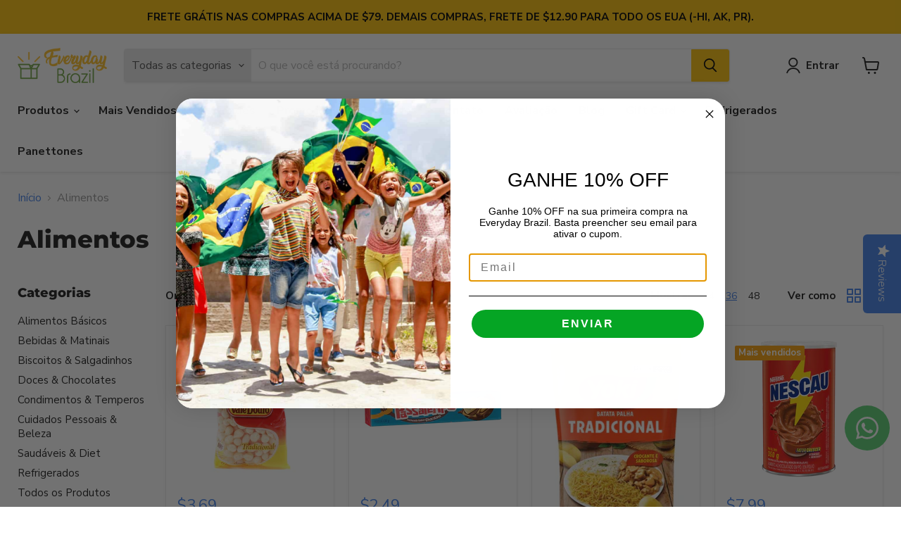

--- FILE ---
content_type: text/html; charset=utf-8
request_url: https://www.everydaybrazil.com/collections/alimentos-2
body_size: 52329
content:
<!doctype html>
<html class="no-js no-touch" lang="pt-BR">
  <head>
<!-- Google tag (gtag.js) -->
<script async src="https://www.googletagmanager.com/gtag/js?id=AW-676113671"></script>
<script>
  window.dataLayer = window.dataLayer || [];
  function gtag(){dataLayer.push(arguments);}
  gtag('js', new Date());

  gtag('config', 'AW-676113671');
</script>

<!-- Google Tag Manager -->
<script>(function(w,d,s,l,i){w[l]=w[l]||[];w[l].push({'gtm.start':
new Date().getTime(),event:'gtm.js'});var f=d.getElementsByTagName(s)[0],
j=d.createElement(s),dl=l!='dataLayer'?'&l='+l:'';j.async=true;j.src=
'https://www.googletagmanager.com/gtm.js?id='+i+dl;f.parentNode.insertBefore(j,f);
})(window,document,'script','dataLayer','GTM-W34Z6TZR');</script>
<!-- End Google Tag Manager -->
  <!-- better-site-verifications-head-begin -->
  
  
  
  <meta name="google-site-verification" content="IMI0ZKAZi1FLgh7e9g4BMHh76i3JFpskkdELOw4GYG8" />
<meta name="msvalidate.01" content="5F49E2FB7B1616F44AD2DE094D70536F" />
<meta name="yandex-verification" content="03b0e40b611f6a03" />

  
  
  <!-- better-site-verifications-head-end -->

    <meta charset="utf-8">
    <meta http-equiv="x-ua-compatible" content="IE=edge">

    <link rel="preconnect" href="https://cdn.shopify.com">
    <link rel="preconnect" href="https://fonts.shopifycdn.com">
    <link rel="preconnect" href="https://v.shopify.com">
    <link rel="preconnect" href="https://cdn.shopifycloud.com">

    <title>Alimentos — Everyday Brazil - Supermercado Brasileiro Online nos EUA</title>

    

    
  <link rel="shortcut icon" href="//www.everydaybrazil.com/cdn/shop/files/favicon_32x32.png?v=1633457410" type="image/png">


    
      <link rel="canonical" href="https://www.everydaybrazil.com/collections/alimentos-2" />
    

    <meta name="viewport" content="width=device-width">

    
    















<meta property="og:site_name" content="Everyday Brazil - Supermercado Brasileiro Online nos EUA">
<meta property="og:url" content="https://www.everydaybrazil.com/collections/alimentos-2">
<meta property="og:title" content="Alimentos">
<meta property="og:type" content="website">
<meta property="og:description" content="Aqui você encontra tudo o que está acostumado a comprar nos supermercados Brasileiros: Guaraná, Pão de Queijo, Tapioca, Arroz, Feijão, Leite Condensado, Café e muito mais!
Find all delicious Brazilian Food and several other kinds of Brazilian products here! Pround to be the most rated online Brazilian Market in USA. ">




    
    
    

    
    
    <meta
      property="og:image"
      content="https://www.everydaybrazil.com/cdn/shop/collections/cat_comida_1200x1200.png?v=1635867223"
    />
    <meta
      property="og:image:secure_url"
      content="https://www.everydaybrazil.com/cdn/shop/collections/cat_comida_1200x1200.png?v=1635867223"
    />
    <meta property="og:image:width" content="1200" />
    <meta property="og:image:height" content="1200" />
    
    
    <meta property="og:image:alt" content="Alimentos" />
  
















<meta name="twitter:title" content="Alimentos">
<meta name="twitter:description" content="Aqui você encontra tudo o que está acostumado a comprar nos supermercados Brasileiros: Guaraná, Pão de Queijo, Tapioca, Arroz, Feijão, Leite Condensado, Café e muito mais!
Find all delicious Brazilian Food and several other kinds of Brazilian products here! Pround to be the most rated online Brazilian Market in USA. ">


    
    
    
      
      
      <meta name="twitter:card" content="summary">
    
    
    <meta
      property="twitter:image"
      content="https://www.everydaybrazil.com/cdn/shop/collections/cat_comida_1200x1200_crop_center.png?v=1635867223"
    />
    <meta property="twitter:image:width" content="1200" />
    <meta property="twitter:image:height" content="1200" />
    
    
    <meta property="twitter:image:alt" content="Alimentos" />
  



    <link rel="preload" href="//www.everydaybrazil.com/cdn/fonts/nunito_sans/nunitosans_n7.25d963ed46da26098ebeab731e90d8802d989fa5.woff2" as="font" crossorigin="anonymous">
    <link rel="preload" as="style" href="//www.everydaybrazil.com/cdn/shop/t/7/assets/theme.css?v=152647052378765185871764681507">

    <script>window.performance && window.performance.mark && window.performance.mark('shopify.content_for_header.start');</script><meta name="google-site-verification" content="4azx-sTA-pejMG1HKCPV-CWZmhgRLpw2fAO9oPoxy8Y">
<meta name="google-site-verification" content="ptvVCK1F2tv7ivvoZkseUHIRXUxKDMssyEX6qxX7row">
<meta name="facebook-domain-verification" content="ytfed6go244jmbl3ml0r8a7lyq868i">
<meta id="shopify-digital-wallet" name="shopify-digital-wallet" content="/60087369980/digital_wallets/dialog">
<meta name="shopify-checkout-api-token" content="754af2d87872b0a7f3035e92f73a6ebf">
<meta id="in-context-paypal-metadata" data-shop-id="60087369980" data-venmo-supported="false" data-environment="production" data-locale="pt_BR" data-paypal-v4="true" data-currency="USD">
<link rel="alternate" type="application/atom+xml" title="Feed" href="/collections/alimentos-2.atom" />
<link rel="next" href="/collections/alimentos-2?page=2">
<link rel="alternate" hreflang="x-default" href="https://www.everydaybrazil.com/collections/alimentos-2">
<link rel="alternate" hreflang="pt" href="https://www.everydaybrazil.com/collections/alimentos-2">
<link rel="alternate" hreflang="en" href="https://www.everydaybrazil.com/en/collections/alimentos-2">
<link rel="alternate" type="application/json+oembed" href="https://www.everydaybrazil.com/collections/alimentos-2.oembed">
<script async="async" src="/checkouts/internal/preloads.js?locale=pt-US"></script>
<link rel="preconnect" href="https://shop.app" crossorigin="anonymous">
<script async="async" src="https://shop.app/checkouts/internal/preloads.js?locale=pt-US&shop_id=60087369980" crossorigin="anonymous"></script>
<script id="apple-pay-shop-capabilities" type="application/json">{"shopId":60087369980,"countryCode":"US","currencyCode":"USD","merchantCapabilities":["supports3DS"],"merchantId":"gid:\/\/shopify\/Shop\/60087369980","merchantName":"Everyday Brazil - Supermercado Brasileiro Online nos EUA","requiredBillingContactFields":["postalAddress","email","phone"],"requiredShippingContactFields":["postalAddress","email","phone"],"shippingType":"shipping","supportedNetworks":["visa","masterCard","amex","discover","elo","jcb"],"total":{"type":"pending","label":"Everyday Brazil - Supermercado Brasileiro Online nos EUA","amount":"1.00"},"shopifyPaymentsEnabled":true,"supportsSubscriptions":true}</script>
<script id="shopify-features" type="application/json">{"accessToken":"754af2d87872b0a7f3035e92f73a6ebf","betas":["rich-media-storefront-analytics"],"domain":"www.everydaybrazil.com","predictiveSearch":true,"shopId":60087369980,"locale":"pt-br"}</script>
<script>var Shopify = Shopify || {};
Shopify.shop = "everyday-brazil.myshopify.com";
Shopify.locale = "pt-BR";
Shopify.currency = {"active":"USD","rate":"1.0"};
Shopify.country = "US";
Shopify.theme = {"name":"OFFICIAL EMPIRE","id":128540803324,"schema_name":"Empire","schema_version":"6.0.0","theme_store_id":838,"role":"main"};
Shopify.theme.handle = "null";
Shopify.theme.style = {"id":null,"handle":null};
Shopify.cdnHost = "www.everydaybrazil.com/cdn";
Shopify.routes = Shopify.routes || {};
Shopify.routes.root = "/";</script>
<script type="module">!function(o){(o.Shopify=o.Shopify||{}).modules=!0}(window);</script>
<script>!function(o){function n(){var o=[];function n(){o.push(Array.prototype.slice.apply(arguments))}return n.q=o,n}var t=o.Shopify=o.Shopify||{};t.loadFeatures=n(),t.autoloadFeatures=n()}(window);</script>
<script>
  window.ShopifyPay = window.ShopifyPay || {};
  window.ShopifyPay.apiHost = "shop.app\/pay";
  window.ShopifyPay.redirectState = null;
</script>
<script id="shop-js-analytics" type="application/json">{"pageType":"collection"}</script>
<script defer="defer" async type="module" src="//www.everydaybrazil.com/cdn/shopifycloud/shop-js/modules/v2/client.init-shop-cart-sync_Rd2MozZh.pt-BR.esm.js"></script>
<script defer="defer" async type="module" src="//www.everydaybrazil.com/cdn/shopifycloud/shop-js/modules/v2/chunk.common_Bl7cq5VU.esm.js"></script>
<script type="module">
  await import("//www.everydaybrazil.com/cdn/shopifycloud/shop-js/modules/v2/client.init-shop-cart-sync_Rd2MozZh.pt-BR.esm.js");
await import("//www.everydaybrazil.com/cdn/shopifycloud/shop-js/modules/v2/chunk.common_Bl7cq5VU.esm.js");

  window.Shopify.SignInWithShop?.initShopCartSync?.({"fedCMEnabled":true,"windoidEnabled":true});

</script>
<script>
  window.Shopify = window.Shopify || {};
  if (!window.Shopify.featureAssets) window.Shopify.featureAssets = {};
  window.Shopify.featureAssets['shop-js'] = {"shop-cart-sync":["modules/v2/client.shop-cart-sync_Dvjfy0Cg.pt-BR.esm.js","modules/v2/chunk.common_Bl7cq5VU.esm.js"],"init-fed-cm":["modules/v2/client.init-fed-cm_DLsB8Gg4.pt-BR.esm.js","modules/v2/chunk.common_Bl7cq5VU.esm.js"],"shop-button":["modules/v2/client.shop-button_xWEQbfwt.pt-BR.esm.js","modules/v2/chunk.common_Bl7cq5VU.esm.js"],"shop-cash-offers":["modules/v2/client.shop-cash-offers_q1lNbL24.pt-BR.esm.js","modules/v2/chunk.common_Bl7cq5VU.esm.js","modules/v2/chunk.modal_BkQAmSgg.esm.js"],"init-windoid":["modules/v2/client.init-windoid_BsJK4r2R.pt-BR.esm.js","modules/v2/chunk.common_Bl7cq5VU.esm.js"],"shop-toast-manager":["modules/v2/client.shop-toast-manager_trzSUsns.pt-BR.esm.js","modules/v2/chunk.common_Bl7cq5VU.esm.js"],"init-shop-email-lookup-coordinator":["modules/v2/client.init-shop-email-lookup-coordinator_BZk5u-4l.pt-BR.esm.js","modules/v2/chunk.common_Bl7cq5VU.esm.js"],"init-shop-cart-sync":["modules/v2/client.init-shop-cart-sync_Rd2MozZh.pt-BR.esm.js","modules/v2/chunk.common_Bl7cq5VU.esm.js"],"avatar":["modules/v2/client.avatar_BTnouDA3.pt-BR.esm.js"],"pay-button":["modules/v2/client.pay-button_BGOe2UaM.pt-BR.esm.js","modules/v2/chunk.common_Bl7cq5VU.esm.js"],"init-customer-accounts":["modules/v2/client.init-customer-accounts_C5RVPUrS.pt-BR.esm.js","modules/v2/client.shop-login-button_CZiRNle5.pt-BR.esm.js","modules/v2/chunk.common_Bl7cq5VU.esm.js","modules/v2/chunk.modal_BkQAmSgg.esm.js"],"init-shop-for-new-customer-accounts":["modules/v2/client.init-shop-for-new-customer-accounts_bpzR1mxu.pt-BR.esm.js","modules/v2/client.shop-login-button_CZiRNle5.pt-BR.esm.js","modules/v2/chunk.common_Bl7cq5VU.esm.js","modules/v2/chunk.modal_BkQAmSgg.esm.js"],"shop-login-button":["modules/v2/client.shop-login-button_CZiRNle5.pt-BR.esm.js","modules/v2/chunk.common_Bl7cq5VU.esm.js","modules/v2/chunk.modal_BkQAmSgg.esm.js"],"init-customer-accounts-sign-up":["modules/v2/client.init-customer-accounts-sign-up_BK7r7_Qa.pt-BR.esm.js","modules/v2/client.shop-login-button_CZiRNle5.pt-BR.esm.js","modules/v2/chunk.common_Bl7cq5VU.esm.js","modules/v2/chunk.modal_BkQAmSgg.esm.js"],"shop-follow-button":["modules/v2/client.shop-follow-button_BY7xnTxo.pt-BR.esm.js","modules/v2/chunk.common_Bl7cq5VU.esm.js","modules/v2/chunk.modal_BkQAmSgg.esm.js"],"checkout-modal":["modules/v2/client.checkout-modal_e2Ne3BS9.pt-BR.esm.js","modules/v2/chunk.common_Bl7cq5VU.esm.js","modules/v2/chunk.modal_BkQAmSgg.esm.js"],"lead-capture":["modules/v2/client.lead-capture_CpIbjdRd.pt-BR.esm.js","modules/v2/chunk.common_Bl7cq5VU.esm.js","modules/v2/chunk.modal_BkQAmSgg.esm.js"],"shop-login":["modules/v2/client.shop-login_BKPpIyn8.pt-BR.esm.js","modules/v2/chunk.common_Bl7cq5VU.esm.js","modules/v2/chunk.modal_BkQAmSgg.esm.js"],"payment-terms":["modules/v2/client.payment-terms_LsyC6Eo-.pt-BR.esm.js","modules/v2/chunk.common_Bl7cq5VU.esm.js","modules/v2/chunk.modal_BkQAmSgg.esm.js"]};
</script>
<script>(function() {
  var isLoaded = false;
  function asyncLoad() {
    if (isLoaded) return;
    isLoaded = true;
    var urls = ["https:\/\/shopify.livechatinc.com\/api\/v2\/script\/94eb6af9-ff3c-467c-837c-799148f56774\/widget.js?shop=everyday-brazil.myshopify.com"];
    for (var i = 0; i < urls.length; i++) {
      var s = document.createElement('script');
      s.type = 'text/javascript';
      s.async = true;
      s.src = urls[i];
      var x = document.getElementsByTagName('script')[0];
      x.parentNode.insertBefore(s, x);
    }
  };
  if(window.attachEvent) {
    window.attachEvent('onload', asyncLoad);
  } else {
    window.addEventListener('load', asyncLoad, false);
  }
})();</script>
<script id="__st">var __st={"a":60087369980,"offset":-21600,"reqid":"4fcbd592-6084-4e99-9f61-2534976c50c7-1768738916","pageurl":"www.everydaybrazil.com\/collections\/alimentos-2","u":"44f8020e103c","p":"collection","rtyp":"collection","rid":375714414844};</script>
<script>window.ShopifyPaypalV4VisibilityTracking = true;</script>
<script id="captcha-bootstrap">!function(){'use strict';const t='contact',e='account',n='new_comment',o=[[t,t],['blogs',n],['comments',n],[t,'customer']],c=[[e,'customer_login'],[e,'guest_login'],[e,'recover_customer_password'],[e,'create_customer']],r=t=>t.map((([t,e])=>`form[action*='/${t}']:not([data-nocaptcha='true']) input[name='form_type'][value='${e}']`)).join(','),a=t=>()=>t?[...document.querySelectorAll(t)].map((t=>t.form)):[];function s(){const t=[...o],e=r(t);return a(e)}const i='password',u='form_key',d=['recaptcha-v3-token','g-recaptcha-response','h-captcha-response',i],f=()=>{try{return window.sessionStorage}catch{return}},m='__shopify_v',_=t=>t.elements[u];function p(t,e,n=!1){try{const o=window.sessionStorage,c=JSON.parse(o.getItem(e)),{data:r}=function(t){const{data:e,action:n}=t;return t[m]||n?{data:e,action:n}:{data:t,action:n}}(c);for(const[e,n]of Object.entries(r))t.elements[e]&&(t.elements[e].value=n);n&&o.removeItem(e)}catch(o){console.error('form repopulation failed',{error:o})}}const l='form_type',E='cptcha';function T(t){t.dataset[E]=!0}const w=window,h=w.document,L='Shopify',v='ce_forms',y='captcha';let A=!1;((t,e)=>{const n=(g='f06e6c50-85a8-45c8-87d0-21a2b65856fe',I='https://cdn.shopify.com/shopifycloud/storefront-forms-hcaptcha/ce_storefront_forms_captcha_hcaptcha.v1.5.2.iife.js',D={infoText:'Protegido por hCaptcha',privacyText:'Privacidade',termsText:'Termos'},(t,e,n)=>{const o=w[L][v],c=o.bindForm;if(c)return c(t,g,e,D).then(n);var r;o.q.push([[t,g,e,D],n]),r=I,A||(h.body.append(Object.assign(h.createElement('script'),{id:'captcha-provider',async:!0,src:r})),A=!0)});var g,I,D;w[L]=w[L]||{},w[L][v]=w[L][v]||{},w[L][v].q=[],w[L][y]=w[L][y]||{},w[L][y].protect=function(t,e){n(t,void 0,e),T(t)},Object.freeze(w[L][y]),function(t,e,n,w,h,L){const[v,y,A,g]=function(t,e,n){const i=e?o:[],u=t?c:[],d=[...i,...u],f=r(d),m=r(i),_=r(d.filter((([t,e])=>n.includes(e))));return[a(f),a(m),a(_),s()]}(w,h,L),I=t=>{const e=t.target;return e instanceof HTMLFormElement?e:e&&e.form},D=t=>v().includes(t);t.addEventListener('submit',(t=>{const e=I(t);if(!e)return;const n=D(e)&&!e.dataset.hcaptchaBound&&!e.dataset.recaptchaBound,o=_(e),c=g().includes(e)&&(!o||!o.value);(n||c)&&t.preventDefault(),c&&!n&&(function(t){try{if(!f())return;!function(t){const e=f();if(!e)return;const n=_(t);if(!n)return;const o=n.value;o&&e.removeItem(o)}(t);const e=Array.from(Array(32),(()=>Math.random().toString(36)[2])).join('');!function(t,e){_(t)||t.append(Object.assign(document.createElement('input'),{type:'hidden',name:u})),t.elements[u].value=e}(t,e),function(t,e){const n=f();if(!n)return;const o=[...t.querySelectorAll(`input[type='${i}']`)].map((({name:t})=>t)),c=[...d,...o],r={};for(const[a,s]of new FormData(t).entries())c.includes(a)||(r[a]=s);n.setItem(e,JSON.stringify({[m]:1,action:t.action,data:r}))}(t,e)}catch(e){console.error('failed to persist form',e)}}(e),e.submit())}));const S=(t,e)=>{t&&!t.dataset[E]&&(n(t,e.some((e=>e===t))),T(t))};for(const o of['focusin','change'])t.addEventListener(o,(t=>{const e=I(t);D(e)&&S(e,y())}));const B=e.get('form_key'),M=e.get(l),P=B&&M;t.addEventListener('DOMContentLoaded',(()=>{const t=y();if(P)for(const e of t)e.elements[l].value===M&&p(e,B);[...new Set([...A(),...v().filter((t=>'true'===t.dataset.shopifyCaptcha))])].forEach((e=>S(e,t)))}))}(h,new URLSearchParams(w.location.search),n,t,e,['guest_login'])})(!0,!0)}();</script>
<script integrity="sha256-4kQ18oKyAcykRKYeNunJcIwy7WH5gtpwJnB7kiuLZ1E=" data-source-attribution="shopify.loadfeatures" defer="defer" src="//www.everydaybrazil.com/cdn/shopifycloud/storefront/assets/storefront/load_feature-a0a9edcb.js" crossorigin="anonymous"></script>
<script crossorigin="anonymous" defer="defer" src="//www.everydaybrazil.com/cdn/shopifycloud/storefront/assets/shopify_pay/storefront-65b4c6d7.js?v=20250812"></script>
<script data-source-attribution="shopify.dynamic_checkout.dynamic.init">var Shopify=Shopify||{};Shopify.PaymentButton=Shopify.PaymentButton||{isStorefrontPortableWallets:!0,init:function(){window.Shopify.PaymentButton.init=function(){};var t=document.createElement("script");t.src="https://www.everydaybrazil.com/cdn/shopifycloud/portable-wallets/latest/portable-wallets.pt-br.js",t.type="module",document.head.appendChild(t)}};
</script>
<script data-source-attribution="shopify.dynamic_checkout.buyer_consent">
  function portableWalletsHideBuyerConsent(e){var t=document.getElementById("shopify-buyer-consent"),n=document.getElementById("shopify-subscription-policy-button");t&&n&&(t.classList.add("hidden"),t.setAttribute("aria-hidden","true"),n.removeEventListener("click",e))}function portableWalletsShowBuyerConsent(e){var t=document.getElementById("shopify-buyer-consent"),n=document.getElementById("shopify-subscription-policy-button");t&&n&&(t.classList.remove("hidden"),t.removeAttribute("aria-hidden"),n.addEventListener("click",e))}window.Shopify?.PaymentButton&&(window.Shopify.PaymentButton.hideBuyerConsent=portableWalletsHideBuyerConsent,window.Shopify.PaymentButton.showBuyerConsent=portableWalletsShowBuyerConsent);
</script>
<script data-source-attribution="shopify.dynamic_checkout.cart.bootstrap">document.addEventListener("DOMContentLoaded",(function(){function t(){return document.querySelector("shopify-accelerated-checkout-cart, shopify-accelerated-checkout")}if(t())Shopify.PaymentButton.init();else{new MutationObserver((function(e,n){t()&&(Shopify.PaymentButton.init(),n.disconnect())})).observe(document.body,{childList:!0,subtree:!0})}}));
</script>
<link id="shopify-accelerated-checkout-styles" rel="stylesheet" media="screen" href="https://www.everydaybrazil.com/cdn/shopifycloud/portable-wallets/latest/accelerated-checkout-backwards-compat.css" crossorigin="anonymous">
<style id="shopify-accelerated-checkout-cart">
        #shopify-buyer-consent {
  margin-top: 1em;
  display: inline-block;
  width: 100%;
}

#shopify-buyer-consent.hidden {
  display: none;
}

#shopify-subscription-policy-button {
  background: none;
  border: none;
  padding: 0;
  text-decoration: underline;
  font-size: inherit;
  cursor: pointer;
}

#shopify-subscription-policy-button::before {
  box-shadow: none;
}

      </style>

<script>window.performance && window.performance.mark && window.performance.mark('shopify.content_for_header.end');</script>

    <link href="//www.everydaybrazil.com/cdn/shop/t/7/assets/theme.css?v=152647052378765185871764681507" rel="stylesheet" type="text/css" media="all" />

    
    <script>
      window.Theme = window.Theme || {};
      window.Theme.routes = {
        "root_url": "/",
        "account_url": "/account",
        "account_login_url": "https://www.everydaybrazil.com/customer_authentication/redirect?locale=pt-BR&region_country=US",
        "account_logout_url": "/account/logout",
        "account_register_url": "https://shopify.com/60087369980/account?locale=pt-BR",
        "account_addresses_url": "/account/addresses",
        "collections_url": "/collections",
        "all_products_collection_url": "/collections/all",
        "search_url": "/search",
        "cart_url": "/cart",
        "cart_add_url": "/cart/add",
        "cart_change_url": "/cart/change",
        "cart_clear_url": "/cart/clear",
        "product_recommendations_url": "/recommendations/products",
      };
    </script>
    

  
<link href="//www.everydaybrazil.com/cdn/shop/t/7/assets/simplee.css?v=59811988529823342641682429991" rel="stylesheet" type="text/css" media="all" />
<script src="//www.everydaybrazil.com/cdn/shop/t/7/assets/simplee.js?v=36676310707957325091635910790" type="text/javascript"></script>
             
 <!-- BEGIN app block: shopify://apps/whatsapp-button/blocks/app-embed-block/96d80a63-e860-4262-a001-8b82ac4d00e6 --><script>
    (function() {
        function asyncLoad() {
            var url = 'https://whatsapp-button.eazeapps.io/api/buttonInstallation/scriptTag?shopId=21753&v=1758648796';
            var s = document.createElement('script');
            s.type = 'text/javascript';
            s.async = true;
            s.src = url;
            var x = document.getElementsByTagName('script')[0];
            x.parentNode.insertBefore(s, x);
        };
        if(window.attachEvent) {
            window.attachEvent('onload', asyncLoad);
        } else {
            window.addEventListener('load', asyncLoad, false);
        }
    })();
</script>

<!-- END app block --><!-- BEGIN app block: shopify://apps/klaviyo-email-marketing-sms/blocks/klaviyo-onsite-embed/2632fe16-c075-4321-a88b-50b567f42507 -->












  <script async src="https://static.klaviyo.com/onsite/js/NNSQCt/klaviyo.js?company_id=NNSQCt"></script>
  <script>!function(){if(!window.klaviyo){window._klOnsite=window._klOnsite||[];try{window.klaviyo=new Proxy({},{get:function(n,i){return"push"===i?function(){var n;(n=window._klOnsite).push.apply(n,arguments)}:function(){for(var n=arguments.length,o=new Array(n),w=0;w<n;w++)o[w]=arguments[w];var t="function"==typeof o[o.length-1]?o.pop():void 0,e=new Promise((function(n){window._klOnsite.push([i].concat(o,[function(i){t&&t(i),n(i)}]))}));return e}}})}catch(n){window.klaviyo=window.klaviyo||[],window.klaviyo.push=function(){var n;(n=window._klOnsite).push.apply(n,arguments)}}}}();</script>

  




  <script>
    window.klaviyoReviewsProductDesignMode = false
  </script>







<!-- END app block --><link href="https://monorail-edge.shopifysvc.com" rel="dns-prefetch">
<script>(function(){if ("sendBeacon" in navigator && "performance" in window) {try {var session_token_from_headers = performance.getEntriesByType('navigation')[0].serverTiming.find(x => x.name == '_s').description;} catch {var session_token_from_headers = undefined;}var session_cookie_matches = document.cookie.match(/_shopify_s=([^;]*)/);var session_token_from_cookie = session_cookie_matches && session_cookie_matches.length === 2 ? session_cookie_matches[1] : "";var session_token = session_token_from_headers || session_token_from_cookie || "";function handle_abandonment_event(e) {var entries = performance.getEntries().filter(function(entry) {return /monorail-edge.shopifysvc.com/.test(entry.name);});if (!window.abandonment_tracked && entries.length === 0) {window.abandonment_tracked = true;var currentMs = Date.now();var navigation_start = performance.timing.navigationStart;var payload = {shop_id: 60087369980,url: window.location.href,navigation_start,duration: currentMs - navigation_start,session_token,page_type: "collection"};window.navigator.sendBeacon("https://monorail-edge.shopifysvc.com/v1/produce", JSON.stringify({schema_id: "online_store_buyer_site_abandonment/1.1",payload: payload,metadata: {event_created_at_ms: currentMs,event_sent_at_ms: currentMs}}));}}window.addEventListener('pagehide', handle_abandonment_event);}}());</script>
<script id="web-pixels-manager-setup">(function e(e,d,r,n,o){if(void 0===o&&(o={}),!Boolean(null===(a=null===(i=window.Shopify)||void 0===i?void 0:i.analytics)||void 0===a?void 0:a.replayQueue)){var i,a;window.Shopify=window.Shopify||{};var t=window.Shopify;t.analytics=t.analytics||{};var s=t.analytics;s.replayQueue=[],s.publish=function(e,d,r){return s.replayQueue.push([e,d,r]),!0};try{self.performance.mark("wpm:start")}catch(e){}var l=function(){var e={modern:/Edge?\/(1{2}[4-9]|1[2-9]\d|[2-9]\d{2}|\d{4,})\.\d+(\.\d+|)|Firefox\/(1{2}[4-9]|1[2-9]\d|[2-9]\d{2}|\d{4,})\.\d+(\.\d+|)|Chrom(ium|e)\/(9{2}|\d{3,})\.\d+(\.\d+|)|(Maci|X1{2}).+ Version\/(15\.\d+|(1[6-9]|[2-9]\d|\d{3,})\.\d+)([,.]\d+|)( \(\w+\)|)( Mobile\/\w+|) Safari\/|Chrome.+OPR\/(9{2}|\d{3,})\.\d+\.\d+|(CPU[ +]OS|iPhone[ +]OS|CPU[ +]iPhone|CPU IPhone OS|CPU iPad OS)[ +]+(15[._]\d+|(1[6-9]|[2-9]\d|\d{3,})[._]\d+)([._]\d+|)|Android:?[ /-](13[3-9]|1[4-9]\d|[2-9]\d{2}|\d{4,})(\.\d+|)(\.\d+|)|Android.+Firefox\/(13[5-9]|1[4-9]\d|[2-9]\d{2}|\d{4,})\.\d+(\.\d+|)|Android.+Chrom(ium|e)\/(13[3-9]|1[4-9]\d|[2-9]\d{2}|\d{4,})\.\d+(\.\d+|)|SamsungBrowser\/([2-9]\d|\d{3,})\.\d+/,legacy:/Edge?\/(1[6-9]|[2-9]\d|\d{3,})\.\d+(\.\d+|)|Firefox\/(5[4-9]|[6-9]\d|\d{3,})\.\d+(\.\d+|)|Chrom(ium|e)\/(5[1-9]|[6-9]\d|\d{3,})\.\d+(\.\d+|)([\d.]+$|.*Safari\/(?![\d.]+ Edge\/[\d.]+$))|(Maci|X1{2}).+ Version\/(10\.\d+|(1[1-9]|[2-9]\d|\d{3,})\.\d+)([,.]\d+|)( \(\w+\)|)( Mobile\/\w+|) Safari\/|Chrome.+OPR\/(3[89]|[4-9]\d|\d{3,})\.\d+\.\d+|(CPU[ +]OS|iPhone[ +]OS|CPU[ +]iPhone|CPU IPhone OS|CPU iPad OS)[ +]+(10[._]\d+|(1[1-9]|[2-9]\d|\d{3,})[._]\d+)([._]\d+|)|Android:?[ /-](13[3-9]|1[4-9]\d|[2-9]\d{2}|\d{4,})(\.\d+|)(\.\d+|)|Mobile Safari.+OPR\/([89]\d|\d{3,})\.\d+\.\d+|Android.+Firefox\/(13[5-9]|1[4-9]\d|[2-9]\d{2}|\d{4,})\.\d+(\.\d+|)|Android.+Chrom(ium|e)\/(13[3-9]|1[4-9]\d|[2-9]\d{2}|\d{4,})\.\d+(\.\d+|)|Android.+(UC? ?Browser|UCWEB|U3)[ /]?(15\.([5-9]|\d{2,})|(1[6-9]|[2-9]\d|\d{3,})\.\d+)\.\d+|SamsungBrowser\/(5\.\d+|([6-9]|\d{2,})\.\d+)|Android.+MQ{2}Browser\/(14(\.(9|\d{2,})|)|(1[5-9]|[2-9]\d|\d{3,})(\.\d+|))(\.\d+|)|K[Aa][Ii]OS\/(3\.\d+|([4-9]|\d{2,})\.\d+)(\.\d+|)/},d=e.modern,r=e.legacy,n=navigator.userAgent;return n.match(d)?"modern":n.match(r)?"legacy":"unknown"}(),u="modern"===l?"modern":"legacy",c=(null!=n?n:{modern:"",legacy:""})[u],f=function(e){return[e.baseUrl,"/wpm","/b",e.hashVersion,"modern"===e.buildTarget?"m":"l",".js"].join("")}({baseUrl:d,hashVersion:r,buildTarget:u}),m=function(e){var d=e.version,r=e.bundleTarget,n=e.surface,o=e.pageUrl,i=e.monorailEndpoint;return{emit:function(e){var a=e.status,t=e.errorMsg,s=(new Date).getTime(),l=JSON.stringify({metadata:{event_sent_at_ms:s},events:[{schema_id:"web_pixels_manager_load/3.1",payload:{version:d,bundle_target:r,page_url:o,status:a,surface:n,error_msg:t},metadata:{event_created_at_ms:s}}]});if(!i)return console&&console.warn&&console.warn("[Web Pixels Manager] No Monorail endpoint provided, skipping logging."),!1;try{return self.navigator.sendBeacon.bind(self.navigator)(i,l)}catch(e){}var u=new XMLHttpRequest;try{return u.open("POST",i,!0),u.setRequestHeader("Content-Type","text/plain"),u.send(l),!0}catch(e){return console&&console.warn&&console.warn("[Web Pixels Manager] Got an unhandled error while logging to Monorail."),!1}}}}({version:r,bundleTarget:l,surface:e.surface,pageUrl:self.location.href,monorailEndpoint:e.monorailEndpoint});try{o.browserTarget=l,function(e){var d=e.src,r=e.async,n=void 0===r||r,o=e.onload,i=e.onerror,a=e.sri,t=e.scriptDataAttributes,s=void 0===t?{}:t,l=document.createElement("script"),u=document.querySelector("head"),c=document.querySelector("body");if(l.async=n,l.src=d,a&&(l.integrity=a,l.crossOrigin="anonymous"),s)for(var f in s)if(Object.prototype.hasOwnProperty.call(s,f))try{l.dataset[f]=s[f]}catch(e){}if(o&&l.addEventListener("load",o),i&&l.addEventListener("error",i),u)u.appendChild(l);else{if(!c)throw new Error("Did not find a head or body element to append the script");c.appendChild(l)}}({src:f,async:!0,onload:function(){if(!function(){var e,d;return Boolean(null===(d=null===(e=window.Shopify)||void 0===e?void 0:e.analytics)||void 0===d?void 0:d.initialized)}()){var d=window.webPixelsManager.init(e)||void 0;if(d){var r=window.Shopify.analytics;r.replayQueue.forEach((function(e){var r=e[0],n=e[1],o=e[2];d.publishCustomEvent(r,n,o)})),r.replayQueue=[],r.publish=d.publishCustomEvent,r.visitor=d.visitor,r.initialized=!0}}},onerror:function(){return m.emit({status:"failed",errorMsg:"".concat(f," has failed to load")})},sri:function(e){var d=/^sha384-[A-Za-z0-9+/=]+$/;return"string"==typeof e&&d.test(e)}(c)?c:"",scriptDataAttributes:o}),m.emit({status:"loading"})}catch(e){m.emit({status:"failed",errorMsg:(null==e?void 0:e.message)||"Unknown error"})}}})({shopId: 60087369980,storefrontBaseUrl: "https://www.everydaybrazil.com",extensionsBaseUrl: "https://extensions.shopifycdn.com/cdn/shopifycloud/web-pixels-manager",monorailEndpoint: "https://monorail-edge.shopifysvc.com/unstable/produce_batch",surface: "storefront-renderer",enabledBetaFlags: ["2dca8a86"],webPixelsConfigList: [{"id":"1683554556","configuration":"{\"accountID\":\"NNSQCt\",\"webPixelConfig\":\"eyJlbmFibGVBZGRlZFRvQ2FydEV2ZW50cyI6IHRydWV9\"}","eventPayloadVersion":"v1","runtimeContext":"STRICT","scriptVersion":"524f6c1ee37bacdca7657a665bdca589","type":"APP","apiClientId":123074,"privacyPurposes":["ANALYTICS","MARKETING"],"dataSharingAdjustments":{"protectedCustomerApprovalScopes":["read_customer_address","read_customer_email","read_customer_name","read_customer_personal_data","read_customer_phone"]}},{"id":"1365278972","configuration":"{\"accountID\":\"125463\"}","eventPayloadVersion":"v1","runtimeContext":"STRICT","scriptVersion":"82a56ab2dcbf9236d1b1bbefc41d2a8c","type":"APP","apiClientId":35627073537,"privacyPurposes":["ANALYTICS","MARKETING","SALE_OF_DATA"],"dataSharingAdjustments":{"protectedCustomerApprovalScopes":[]}},{"id":"1167130876","configuration":"{\"storeUuid\":\"94eb6af9-ff3c-467c-837c-799148f56774\"}","eventPayloadVersion":"v1","runtimeContext":"STRICT","scriptVersion":"035ee28a6488b3027bb897f191857f56","type":"APP","apiClientId":1806141,"privacyPurposes":["ANALYTICS","MARKETING","SALE_OF_DATA"],"dataSharingAdjustments":{"protectedCustomerApprovalScopes":["read_customer_address","read_customer_email","read_customer_name","read_customer_personal_data","read_customer_phone"]}},{"id":"487424252","configuration":"{\"config\":\"{\\\"pixel_id\\\":\\\"G-Q5MZKE59Q0\\\",\\\"target_country\\\":\\\"US\\\",\\\"gtag_events\\\":[{\\\"type\\\":\\\"search\\\",\\\"action_label\\\":[\\\"G-Q5MZKE59Q0\\\",\\\"AW-676113671\\\/aVqJCIug1oIDEIfassIC\\\"]},{\\\"type\\\":\\\"begin_checkout\\\",\\\"action_label\\\":[\\\"G-Q5MZKE59Q0\\\",\\\"AW-676113671\\\/kgWrCIig1oIDEIfassIC\\\"]},{\\\"type\\\":\\\"view_item\\\",\\\"action_label\\\":[\\\"G-Q5MZKE59Q0\\\",\\\"AW-676113671\\\/tSM-CIqf1oIDEIfassIC\\\",\\\"MC-D6NT44SG03\\\"]},{\\\"type\\\":\\\"purchase\\\",\\\"action_label\\\":[\\\"G-Q5MZKE59Q0\\\",\\\"AW-676113671\\\/p6lbCIef1oIDEIfassIC\\\",\\\"MC-D6NT44SG03\\\"]},{\\\"type\\\":\\\"page_view\\\",\\\"action_label\\\":[\\\"G-Q5MZKE59Q0\\\",\\\"AW-676113671\\\/-sIjCISf1oIDEIfassIC\\\",\\\"MC-D6NT44SG03\\\"]},{\\\"type\\\":\\\"add_payment_info\\\",\\\"action_label\\\":[\\\"G-Q5MZKE59Q0\\\",\\\"AW-676113671\\\/WLv7CI6g1oIDEIfassIC\\\"]},{\\\"type\\\":\\\"add_to_cart\\\",\\\"action_label\\\":[\\\"G-Q5MZKE59Q0\\\",\\\"AW-676113671\\\/9TfHCI2f1oIDEIfassIC\\\"]}],\\\"enable_monitoring_mode\\\":false}\"}","eventPayloadVersion":"v1","runtimeContext":"OPEN","scriptVersion":"b2a88bafab3e21179ed38636efcd8a93","type":"APP","apiClientId":1780363,"privacyPurposes":[],"dataSharingAdjustments":{"protectedCustomerApprovalScopes":["read_customer_address","read_customer_email","read_customer_name","read_customer_personal_data","read_customer_phone"]}},{"id":"222920956","configuration":"{\"pixel_id\":\"790967718039608\",\"pixel_type\":\"facebook_pixel\",\"metaapp_system_user_token\":\"-\"}","eventPayloadVersion":"v1","runtimeContext":"OPEN","scriptVersion":"ca16bc87fe92b6042fbaa3acc2fbdaa6","type":"APP","apiClientId":2329312,"privacyPurposes":["ANALYTICS","MARKETING","SALE_OF_DATA"],"dataSharingAdjustments":{"protectedCustomerApprovalScopes":["read_customer_address","read_customer_email","read_customer_name","read_customer_personal_data","read_customer_phone"]}},{"id":"shopify-app-pixel","configuration":"{}","eventPayloadVersion":"v1","runtimeContext":"STRICT","scriptVersion":"0450","apiClientId":"shopify-pixel","type":"APP","privacyPurposes":["ANALYTICS","MARKETING"]},{"id":"shopify-custom-pixel","eventPayloadVersion":"v1","runtimeContext":"LAX","scriptVersion":"0450","apiClientId":"shopify-pixel","type":"CUSTOM","privacyPurposes":["ANALYTICS","MARKETING"]}],isMerchantRequest: false,initData: {"shop":{"name":"Everyday Brazil - Supermercado Brasileiro Online nos EUA","paymentSettings":{"currencyCode":"USD"},"myshopifyDomain":"everyday-brazil.myshopify.com","countryCode":"US","storefrontUrl":"https:\/\/www.everydaybrazil.com"},"customer":null,"cart":null,"checkout":null,"productVariants":[],"purchasingCompany":null},},"https://www.everydaybrazil.com/cdn","fcfee988w5aeb613cpc8e4bc33m6693e112",{"modern":"","legacy":""},{"shopId":"60087369980","storefrontBaseUrl":"https:\/\/www.everydaybrazil.com","extensionBaseUrl":"https:\/\/extensions.shopifycdn.com\/cdn\/shopifycloud\/web-pixels-manager","surface":"storefront-renderer","enabledBetaFlags":"[\"2dca8a86\"]","isMerchantRequest":"false","hashVersion":"fcfee988w5aeb613cpc8e4bc33m6693e112","publish":"custom","events":"[[\"page_viewed\",{}],[\"collection_viewed\",{\"collection\":{\"id\":\"375714414844\",\"title\":\"Alimentos\",\"productVariants\":[{\"price\":{\"amount\":3.69,\"currencyCode\":\"USD\"},\"product\":{\"title\":\"Vale D'ouro Biscoito Polvilho Salgado 100g\",\"vendor\":\"VALE D'OURO\",\"id\":\"7188058308860\",\"untranslatedTitle\":\"Vale D'ouro Biscoito Polvilho Salgado 100g\",\"url\":\"\/products\/productsvale-douro-biscoito-polvilho-salgado-100g-html\",\"type\":\"Aperitivos e petiscos\"},\"id\":\"41477290721532\",\"image\":{\"src\":\"\/\/www.everydaybrazil.com\/cdn\/shop\/products\/Vale_douro_polvilho_100g__37521.jpg?v=1633383980\"},\"sku\":\"VDO-BPS-100\",\"title\":\"Default Title\",\"untranslatedTitle\":\"Default Title\"},{\"price\":{\"amount\":2.49,\"currencyCode\":\"USD\"},\"product\":{\"title\":\"Nestlé Passatempo Biscoito Recheado Chocolate 130g\",\"vendor\":\"NESTLÉ\",\"id\":\"7188079411452\",\"untranslatedTitle\":\"Nestlé Passatempo Biscoito Recheado Chocolate 130g\",\"url\":\"\/products\/productsnestle-biscoito-recheado-chocolate-passatempo-130g-html\",\"type\":\"Cookies\"},\"id\":\"41477317722364\",\"image\":{\"src\":\"\/\/www.everydaybrazil.com\/cdn\/shop\/products\/Nestle_BIsc_Passatempo_Chocolate_130g__95444.png?v=1633384195\"},\"sku\":\"NES-BRP-130\",\"title\":\"Default Title\",\"untranslatedTitle\":\"Default Title\"},{\"price\":{\"amount\":3.99,\"currencyCode\":\"USD\"},\"product\":{\"title\":\"Yoki Batata Palha Tradicional 105g\",\"vendor\":\"YOKI\",\"id\":\"7188058734844\",\"untranslatedTitle\":\"Yoki Batata Palha Tradicional 105g\",\"url\":\"\/products\/yoki-batata-palha-140g-html\",\"type\":\"Aperitivos e petiscos\"},\"id\":\"41477291147516\",\"image\":{\"src\":\"\/\/www.everydaybrazil.com\/cdn\/shop\/files\/yoki-batata-palha-tradicional.jpg?v=1706815110\"},\"sku\":\"YOK-BTP-140\",\"title\":\"Default Title\",\"untranslatedTitle\":\"Default Title\"},{\"price\":{\"amount\":7.99,\"currencyCode\":\"USD\"},\"product\":{\"title\":\"Nestlé Nescau Chocolate 350g\",\"vendor\":\"NESTLÉ\",\"id\":\"7188085932284\",\"untranslatedTitle\":\"Nestlé Nescau Chocolate 350g\",\"url\":\"\/products\/productsnestle-nescau-2-0-400g-html\",\"type\":\"Hot Chocolate\"},\"id\":\"41477328404732\",\"image\":{\"src\":\"\/\/www.everydaybrazil.com\/cdn\/shop\/files\/0.png?v=1743006437\"},\"sku\":\"NES-NEC-400\",\"title\":\"Default Title\",\"untranslatedTitle\":\"Default Title\"},{\"price\":{\"amount\":3.99,\"currencyCode\":\"USD\"},\"product\":{\"title\":\"Yoki Batata Palha Extrafina 100g\",\"vendor\":\"YOKI\",\"id\":\"7188093599996\",\"untranslatedTitle\":\"Yoki Batata Palha Extrafina 100g\",\"url\":\"\/products\/productsyoki-batata-palha-extra-fina-120g-html\",\"type\":\"Snack Foods\"},\"id\":\"41477344231676\",\"image\":{\"src\":\"\/\/www.everydaybrazil.com\/cdn\/shop\/files\/batatapalhafina.webp?v=1706815250\"},\"sku\":\"YOK-BTP-120\",\"title\":\"Default Title\",\"untranslatedTitle\":\"Default Title\"},{\"price\":{\"amount\":10.99,\"currencyCode\":\"USD\"},\"product\":{\"title\":\"Piraque Biscoito Roladinho Goiabinha 75g - 3 Unidades\",\"vendor\":\"PIRAQUE\",\"id\":\"7188079968508\",\"untranslatedTitle\":\"Piraque Biscoito Roladinho Goiabinha 75g - 3 Unidades\",\"url\":\"\/products\/productspiraque-biscoito-roladinho-goiabinha-80g-html\",\"type\":\"Cookies\"},\"id\":\"41477318279420\",\"image\":{\"src\":\"\/\/www.everydaybrazil.com\/cdn\/shop\/files\/fotospostinstagram-2025-09-03T091241.383.png?v=1756905222\"},\"sku\":\"PIR-BRG-080\",\"title\":\"Default Title\",\"untranslatedTitle\":\"Default Title\"},{\"price\":{\"amount\":8.99,\"currencyCode\":\"USD\"},\"product\":{\"title\":\"Amafil Polvilho Azedo 1Kg\",\"vendor\":\"AMAFIL\",\"id\":\"7188060569852\",\"untranslatedTitle\":\"Amafil Polvilho Azedo 1Kg\",\"url\":\"\/products\/amafil-polvilho-azedo-premium-1kg-html\",\"type\":\"Amido ou fécula\"},\"id\":\"41477293900028\",\"image\":{\"src\":\"\/\/www.everydaybrazil.com\/cdn\/shop\/files\/fotos_post_instagram_-_2025-12-26T141049.617.png?v=1766776292\"},\"sku\":\"AMA-PAP-001\",\"title\":\"Default Title\",\"untranslatedTitle\":\"Default Title\"},{\"price\":{\"amount\":6.99,\"currencyCode\":\"USD\"},\"product\":{\"title\":\"Camil Feijão Carioca 1Kg\",\"vendor\":\"CAMIL\",\"id\":\"7188050673916\",\"untranslatedTitle\":\"Camil Feijão Carioca 1Kg\",\"url\":\"\/products\/camil-feijao-carioca-1kg-html\",\"type\":\"Beans\"},\"id\":\"41477283086588\",\"image\":{\"src\":\"\/\/www.everydaybrazil.com\/cdn\/shop\/products\/Camil-Feijao-Carioca-1kg-Everyday-Brazil.png?v=1666190822\"},\"sku\":\"CAM-FCA-001\",\"title\":\"Default Title\",\"untranslatedTitle\":\"Default Title\"},{\"price\":{\"amount\":4.89,\"currencyCode\":\"USD\"},\"product\":{\"title\":\"Da Terrinha Tapioca Hidratada 500g\",\"vendor\":\"DA TERRINHA\",\"id\":\"7188049985788\",\"untranslatedTitle\":\"Da Terrinha Tapioca Hidratada 500g\",\"url\":\"\/products\/productsda-terrinha-tapioca-hidratada-500g-html\",\"type\":\"Tapioca Pearls\"},\"id\":\"41477282398460\",\"image\":{\"src\":\"\/\/www.everydaybrazil.com\/cdn\/shop\/files\/tapioca.jpg?v=1701464768\"},\"sku\":\"DTE-TAH-500\",\"title\":\"Default Title\",\"untranslatedTitle\":\"Default Title\"},{\"price\":{\"amount\":1.49,\"currencyCode\":\"USD\"},\"product\":{\"title\":\"Nestlé Passatempo Biscoito ao Leite 150g\",\"vendor\":\"NESTLÉ\",\"id\":\"7188079149308\",\"untranslatedTitle\":\"Nestlé Passatempo Biscoito ao Leite 150g\",\"url\":\"\/products\/productsnestle-biscoito-passatempo-ao-leite-150g-html\",\"type\":\"Cookies\"},\"id\":\"41477317460220\",\"image\":{\"src\":\"\/\/www.everydaybrazil.com\/cdn\/shop\/products\/Nestle_Bisc_Passatempo_leite_150g__12869.jpg?v=1633384190\"},\"sku\":\"NES-BPL-150\",\"title\":\"Default Title\",\"untranslatedTitle\":\"Default Title\"},{\"price\":{\"amount\":9.99,\"currencyCode\":\"USD\"},\"product\":{\"title\":\"Nestlé Bombom Especialidades 251g\",\"vendor\":\"NESTLÉ\",\"id\":\"7188068761852\",\"untranslatedTitle\":\"Nestlé Bombom Especialidades 251g\",\"url\":\"\/products\/productsnestle-bombom-especialidades-300g-html\",\"type\":\"Candy \u0026 Chocolate\"},\"id\":\"41477302386940\",\"image\":{\"src\":\"\/\/www.everydaybrazil.com\/cdn\/shop\/products\/Bombom_Nestle_251g__71669.jpg?v=1633384092\"},\"sku\":\"NES-BES-300\",\"title\":\"Default Title\",\"untranslatedTitle\":\"Default Title\"},{\"price\":{\"amount\":6.99,\"currencyCode\":\"USD\"},\"product\":{\"title\":\"Camil Feijão Preto 1Kg\",\"vendor\":\"CAMIL\",\"id\":\"7188093862140\",\"untranslatedTitle\":\"Camil Feijão Preto 1Kg\",\"url\":\"\/products\/camil-feijao-preto-1kg-1-html\",\"type\":\"Beans\"},\"id\":\"41477344493820\",\"image\":{\"src\":\"\/\/www.everydaybrazil.com\/cdn\/shop\/products\/Camil-Feijao-Preto-1kg-Everyday-Brazil.png?v=1666190728\"},\"sku\":\"CAM-FJO-001\",\"title\":\"Default Title\",\"untranslatedTitle\":\"Default Title\"},{\"price\":{\"amount\":9.99,\"currencyCode\":\"USD\"},\"product\":{\"title\":\"Garoto Bombom Sortidos 250g\",\"vendor\":\"GAROTO\",\"id\":\"7188100710652\",\"untranslatedTitle\":\"Garoto Bombom Sortidos 250g\",\"url\":\"\/products\/productsgaroto-bombom-sortidos-300g-html\",\"type\":\"Candy \u0026 Chocolate\"},\"id\":\"41477356781820\",\"image\":{\"src\":\"\/\/www.everydaybrazil.com\/cdn\/shop\/files\/fotospostinstagram-2025-09-16T155237.619.png?v=1758052375\"},\"sku\":\"GAR-BSO-300\",\"title\":\"Default Title\",\"untranslatedTitle\":\"Default Title\"},{\"price\":{\"amount\":7.99,\"currencyCode\":\"USD\"},\"product\":{\"title\":\"Toddy Chocolate em Pó 370g\",\"vendor\":\"TODDY\",\"id\":\"7188054343932\",\"untranslatedTitle\":\"Toddy Chocolate em Pó 370g\",\"url\":\"\/products\/toddy-chocolate-em-po-370g\",\"type\":\"Hot Chocolate\"},\"id\":\"41477286756604\",\"image\":{\"src\":\"\/\/www.everydaybrazil.com\/cdn\/shop\/products\/Toddy-400g-Everyday-Brazil.png?v=1665153865\"},\"sku\":\"TOD-CHO-400\",\"title\":\"Default Title\",\"untranslatedTitle\":\"Default Title\"},{\"price\":{\"amount\":4.69,\"currencyCode\":\"USD\"},\"product\":{\"title\":\"Tio João Arroz Branco 1kg\",\"vendor\":\"TIO JOÃO\",\"id\":\"7188077936892\",\"untranslatedTitle\":\"Tio João Arroz Branco 1kg\",\"url\":\"\/products\/productstio-joao-arroz-branco-2lb-907g-html\",\"type\":\"Arroz\"},\"id\":\"41477316247804\",\"image\":{\"src\":\"\/\/www.everydaybrazil.com\/cdn\/shop\/files\/tio-joao-arroz-branco-2lb-seabra-foods-online.webp?v=1745946488\"},\"sku\":\"TIO-ARR-907\",\"title\":\"Default Title\",\"untranslatedTitle\":\"Default Title\"},{\"price\":{\"amount\":6.99,\"currencyCode\":\"USD\"},\"product\":{\"title\":\"Prato Fino Arroz Branco 1Kg\",\"vendor\":\"PRATO FINO\",\"id\":\"7188051001596\",\"untranslatedTitle\":\"Prato Fino Arroz Branco 1Kg\",\"url\":\"\/products\/prato-fino-arroz-branco-1kg\",\"type\":\"Rice\"},\"id\":\"41477283414268\",\"image\":{\"src\":\"\/\/www.everydaybrazil.com\/cdn\/shop\/products\/Prato_Fino_Arroz_1Kg__40469.jpg?v=1706819175\"},\"sku\":\"PRF-ARZ-001\",\"title\":\"Default Title\",\"untranslatedTitle\":\"Default Title\"},{\"price\":{\"amount\":3.99,\"currencyCode\":\"USD\"},\"product\":{\"title\":\"Predilecta Goiabada Barra 500g\",\"vendor\":\"PREDILECTA\",\"id\":\"7188051460348\",\"untranslatedTitle\":\"Predilecta Goiabada Barra 500g\",\"url\":\"\/products\/productspredilecta-goiabada-barra-500g-html\",\"type\":\"Jams \u0026 Jellies\"},\"id\":\"41477283873020\",\"image\":{\"src\":\"\/\/www.everydaybrazil.com\/cdn\/shop\/files\/fotospostinstagram-2025-06-03T220545.016.png?v=1749002800\"},\"sku\":\"PRE-GBA-500\",\"title\":\"Default Title\",\"untranslatedTitle\":\"Default Title\"},{\"price\":{\"amount\":4.29,\"currencyCode\":\"USD\"},\"product\":{\"title\":\"Arcor Bala 7 Belo Framboesa 100g\",\"vendor\":\"ARCOR\",\"id\":\"7188094025980\",\"untranslatedTitle\":\"Arcor Bala 7 Belo Framboesa 100g\",\"url\":\"\/products\/arcor-bala-7-belo-framboesa-100g\",\"type\":\"Candy \u0026 Chocolate\"},\"id\":\"41477344657660\",\"image\":{\"src\":\"\/\/www.everydaybrazil.com\/cdn\/shop\/products\/7_belo_framboesa_150g__85737.jpg?v=1633384329\"},\"sku\":\"SBE-FRA-100\",\"title\":\"Default Title\",\"untranslatedTitle\":\"Default Title\"},{\"price\":{\"amount\":9.99,\"currencyCode\":\"USD\"},\"product\":{\"title\":\"Vapza Mandioquinha Cozida no Vapor 500g\",\"vendor\":\"VAPZA\",\"id\":\"7188093927676\",\"untranslatedTitle\":\"Vapza Mandioquinha Cozida no Vapor 500g\",\"url\":\"\/products\/productsvapza-mandioquinha-cozida-no-vapor-500g-html\",\"type\":\"Canned \u0026 Jarred Vegetables\"},\"id\":\"41477344559356\",\"image\":{\"src\":\"\/\/www.everydaybrazil.com\/cdn\/shop\/files\/fotospostinstagram-2025-08-29T142245.531.png?v=1756492707\"},\"sku\":\"VAP-MAQ-500\",\"title\":\"Default Title\",\"untranslatedTitle\":\"Default Title\"},{\"price\":{\"amount\":4.99,\"currencyCode\":\"USD\"},\"product\":{\"title\":\"Nestlé Creme de Leite 200g\",\"vendor\":\"NESTLÉ\",\"id\":\"7188073382140\",\"untranslatedTitle\":\"Nestlé Creme de Leite 200g\",\"url\":\"\/products\/nestle-creme-de-leite-200g\",\"type\":\"Canned \u0026 Dry Milk\"},\"id\":\"41477311693052\",\"image\":{\"src\":\"\/\/www.everydaybrazil.com\/cdn\/shop\/files\/67bcdf2c3717f52fad52e58f.webp?v=1742589276\"},\"sku\":\"NES-CRL-200\",\"title\":\"Default Title\",\"untranslatedTitle\":\"Default Title\"},{\"price\":{\"amount\":3.99,\"currencyCode\":\"USD\"},\"product\":{\"title\":\"Mabel Rosquinha de Coco 300g\",\"vendor\":\"MABEL\",\"id\":\"7188057719036\",\"untranslatedTitle\":\"Mabel Rosquinha de Coco 300g\",\"url\":\"\/products\/mabel-rosquinha-de-coco-400g-html\",\"type\":\"Cookies\"},\"id\":\"41477290131708\",\"image\":{\"src\":\"\/\/www.everydaybrazil.com\/cdn\/shop\/products\/Mabel-Rosquinhas-Coco-350g-Everyday-Brazil.png?v=1666794958\"},\"sku\":\"MAB-MCO-400\",\"title\":\"Default Title\",\"untranslatedTitle\":\"Default Title\"},{\"price\":{\"amount\":3.99,\"currencyCode\":\"USD\"},\"product\":{\"title\":\"Fabitos Pipoca Doce Vovozinha 150g\",\"vendor\":\"FABITOS\",\"id\":\"7188058538236\",\"untranslatedTitle\":\"Fabitos Pipoca Doce Vovozinha 150g\",\"url\":\"\/products\/productsvovozinha-pipoca-doce-150g-html\",\"type\":\"Snack Foods\"},\"id\":\"41477290950908\",\"image\":{\"src\":\"\/\/www.everydaybrazil.com\/cdn\/shop\/products\/Vovozinha_Pipoca_Doce_150g__29273.jpg?v=1633383989\"},\"sku\":\"VOV-PID-150\",\"title\":\"Default Title\",\"untranslatedTitle\":\"Default Title\"},{\"price\":{\"amount\":3.69,\"currencyCode\":\"USD\"},\"product\":{\"title\":\"Vale D'ouro Biscoito Polvilho Doce 100g\",\"vendor\":\"VALE D'OURO\",\"id\":\"7188058243324\",\"untranslatedTitle\":\"Vale D'ouro Biscoito Polvilho Doce 100g\",\"url\":\"\/products\/productsvale-douro-biscoito-polvilho-doce-100g-html\",\"type\":\"Snack Foods\"},\"id\":\"41477290655996\",\"image\":{\"src\":\"\/\/www.everydaybrazil.com\/cdn\/shop\/products\/Vale_Douro_Biscoito_Polvilho_Doce_100g__74661.jpg?v=1633383986\"},\"sku\":\"VDO-BPD-100\",\"title\":\"Default Title\",\"untranslatedTitle\":\"Default Title\"},{\"price\":{\"amount\":3.99,\"currencyCode\":\"USD\"},\"product\":{\"title\":\"Piraque Biscoito Maizena 175g\",\"vendor\":\"PIRAQUE\",\"id\":\"7188079804668\",\"untranslatedTitle\":\"Piraque Biscoito Maizena 175g\",\"url\":\"\/products\/productspiraque-biscoito-maizena-200g-html\",\"type\":\"Cookies\"},\"id\":\"41477318115580\",\"image\":{\"src\":\"\/\/www.everydaybrazil.com\/cdn\/shop\/files\/225516_1.png?v=1736284970\"},\"sku\":\"PIR-BMA-200\",\"title\":\"Default Title\",\"untranslatedTitle\":\"Default Title\"},{\"price\":{\"amount\":2.49,\"currencyCode\":\"USD\"},\"product\":{\"title\":\"Vovozinha Pipoca Doce 60g\",\"vendor\":\"VOVOZINHA\",\"id\":\"7188058571004\",\"untranslatedTitle\":\"Vovozinha Pipoca Doce 60g\",\"url\":\"\/products\/productsvovozinha-pipoca-doce-60g-html\",\"type\":\"Snack Foods\"},\"id\":\"41477290983676\",\"image\":{\"src\":\"\/\/www.everydaybrazil.com\/cdn\/shop\/products\/Pipoca_Vovozinha_60g__50334.jpg?v=1633383984\"},\"sku\":\"VOV-PID-060\",\"title\":\"Default Title\",\"untranslatedTitle\":\"Default Title\"},{\"price\":{\"amount\":3.99,\"currencyCode\":\"USD\"},\"product\":{\"title\":\"Mabel Rosquinhas de Leite 300g\",\"vendor\":\"MABEL\",\"id\":\"7188057751804\",\"untranslatedTitle\":\"Mabel Rosquinhas de Leite 300g\",\"url\":\"\/products\/productsmabel-rosquinha-de-leite-400g-html\",\"type\":\"Cookies\"},\"id\":\"41477290164476\",\"image\":{\"src\":\"\/\/www.everydaybrazil.com\/cdn\/shop\/files\/789607102505.jpg?v=1712009642\"},\"sku\":\"MAB-MRL-350\",\"title\":\"Default Title\",\"untranslatedTitle\":\"Default Title\"},{\"price\":{\"amount\":16.99,\"currencyCode\":\"USD\"},\"product\":{\"title\":\"Reserva de Minas Doce de Leite 650g\",\"vendor\":\"RESERVA DE MINAS\",\"id\":\"7188052869372\",\"untranslatedTitle\":\"Reserva de Minas Doce de Leite 650g\",\"url\":\"\/products\/productsreserva-de-minas-doce-de-leite-vidro-650g-html\",\"type\":\"Jams \u0026 Jellies\"},\"id\":\"41477285282044\",\"image\":{\"src\":\"\/\/www.everydaybrazil.com\/cdn\/shop\/files\/fotospostinstagram_11.png?v=1720717380\"},\"sku\":\"REM-DLV-650\",\"title\":\"Default Title\",\"untranslatedTitle\":\"Default Title\"},{\"price\":{\"amount\":32.99,\"currencyCode\":\"USD\"},\"product\":{\"title\":\"Lacta Bombom Sonho de Valsa 1kg\",\"vendor\":\"LACTA\",\"id\":\"7188068073724\",\"untranslatedTitle\":\"Lacta Bombom Sonho de Valsa 1kg\",\"url\":\"\/products\/productslacta-bombom-sonho-de-valsa-1kg-html\",\"type\":\"Candy \u0026 Chocolate\"},\"id\":\"41477301698812\",\"image\":{\"src\":\"\/\/www.everydaybrazil.com\/cdn\/shop\/files\/fotospostinstagram-2025-10-09T110738.659.png?v=1760022492\"},\"sku\":\"LAC-BSV-001\",\"title\":\"Default Title\",\"untranslatedTitle\":\"Default Title\"},{\"price\":{\"amount\":4.99,\"currencyCode\":\"USD\"},\"product\":{\"title\":\"Nestlé Chocolate Prestigio 33g - 3 Unidades\",\"vendor\":\"NESTLÉ\",\"id\":\"7188069122300\",\"untranslatedTitle\":\"Nestlé Chocolate Prestigio 33g - 3 Unidades\",\"url\":\"\/products\/productsnestle-chocolate-prestigio-33g-html\",\"type\":\"Candy \u0026 Chocolate\"},\"id\":\"41477302747388\",\"image\":{\"src\":\"\/\/www.everydaybrazil.com\/cdn\/shop\/files\/fotospostinstagram-2025-10-29T125814.182_10390bb6-af86-41b5-a88e-ae7c310cd274.png?v=1761757329\"},\"sku\":\"NES-PRE-033\",\"title\":\"Default Title\",\"untranslatedTitle\":\"Default Title\"},{\"price\":{\"amount\":14.99,\"currencyCode\":\"USD\"},\"product\":{\"title\":\"Nestle Ninho Leite Em Po 360g\",\"vendor\":\"NESTLÉ\",\"id\":\"7188085768444\",\"untranslatedTitle\":\"Nestle Ninho Leite Em Po 360g\",\"url\":\"\/products\/productsnestle-leite-ninho-360g-html\",\"type\":\"Canned \u0026 Dry Milk\"},\"id\":\"41477328240892\",\"image\":{\"src\":\"\/\/www.everydaybrazil.com\/cdn\/shop\/files\/fotospostinstagram-2025-05-13T121821.717.png?v=1747153241\"},\"sku\":\"NES-LNI-360\",\"title\":\"Default Title\",\"untranslatedTitle\":\"Default Title\"},{\"price\":{\"amount\":2.49,\"currencyCode\":\"USD\"},\"product\":{\"title\":\"Torcida Salgadinho Bacon 60g\",\"vendor\":\"TORCIDA\",\"id\":\"7188080754940\",\"untranslatedTitle\":\"Torcida Salgadinho Bacon 60g\",\"url\":\"\/products\/productstorcida-salgadinho-bacon-80g-html\",\"type\":\"Aperitivos e petiscos\"},\"id\":\"41477319524604\",\"image\":{\"src\":\"\/\/www.everydaybrazil.com\/cdn\/shop\/files\/images_10.jpg?v=1751740474\"},\"sku\":\"TOR-BAC-080\",\"title\":\"Default Title\",\"untranslatedTitle\":\"Default Title\"},{\"price\":{\"amount\":1.69,\"currencyCode\":\"USD\"},\"product\":{\"title\":\"Marilan Tortinhas Maracuja 140g\",\"vendor\":\"MARILAN\",\"id\":\"7188078985468\",\"untranslatedTitle\":\"Marilan Tortinhas Maracuja 140g\",\"url\":\"\/products\/productsmarilan-tortinhas-maracuja-160g-html\",\"type\":\"Cookies\"},\"id\":\"41477317296380\",\"image\":{\"src\":\"\/\/www.everydaybrazil.com\/cdn\/shop\/products\/tortinhas_maracuja-tub-site__37364.png?v=1633384191\"},\"sku\":\"MAR-TMA-160\",\"title\":\"Default Title\",\"untranslatedTitle\":\"Default Title\"},{\"price\":{\"amount\":2.49,\"currencyCode\":\"USD\"},\"product\":{\"title\":\"Nestlé Biscoito Recheado Prestigio 140g\",\"vendor\":\"NESTLÉ\",\"id\":\"7188079345916\",\"untranslatedTitle\":\"Nestlé Biscoito Recheado Prestigio 140g\",\"url\":\"\/products\/productsnestle-biscoito-recheado-prestigio-140g-html\",\"type\":\"Cookies\"},\"id\":\"41477317656828\",\"image\":{\"src\":\"\/\/www.everydaybrazil.com\/cdn\/shop\/products\/Nestle_Bisc_Prestigio_140g__57822.png?v=1633384206\"},\"sku\":\"NES-BRP-140\",\"title\":\"Default Title\",\"untranslatedTitle\":\"Default Title\"},{\"price\":{\"amount\":6.99,\"currencyCode\":\"USD\"},\"product\":{\"title\":\"Vale D'ouro Biscoito Sequilho de Leite Condensado 300g\",\"vendor\":\"VALE D'OURO\",\"id\":\"7188058439932\",\"untranslatedTitle\":\"Vale D'ouro Biscoito Sequilho de Leite Condensado 300g\",\"url\":\"\/products\/productsvale-douro-biscoito-sequilho-de-leite-condensado-350g-html\",\"type\":\"Biscoitos\"},\"id\":\"41477290852604\",\"image\":{\"src\":\"\/\/www.everydaybrazil.com\/cdn\/shop\/files\/image_1024x1024_7d4b8a2c-8f4e-4326-914d-d8bf10d75491.webp?v=1736458107\"},\"sku\":\"VDO-BSL-350\",\"title\":\"Default Title\",\"untranslatedTitle\":\"Default Title\"},{\"price\":{\"amount\":2.29,\"currencyCode\":\"USD\"},\"product\":{\"title\":\"Bauducco Wafer Chocolate 140g\",\"vendor\":\"BAUDUCCO\",\"id\":\"7188062044412\",\"untranslatedTitle\":\"Bauducco Wafer Chocolate 140g\",\"url\":\"\/products\/productsbauducco-wafer-chocolate-140g-html\",\"type\":\"Biscoitos\"},\"id\":\"41477295374588\",\"image\":{\"src\":\"\/\/www.everydaybrazil.com\/cdn\/shop\/files\/Wafer_Chocolate_140g_1_1.jpg?v=1720809847\"},\"sku\":\"BAU-WAC-165\",\"title\":\"Default Title\",\"untranslatedTitle\":\"Default Title\"},{\"price\":{\"amount\":32.99,\"currencyCode\":\"USD\"},\"product\":{\"title\":\"Lacta Bombom Ouro Branco 1Kg\",\"vendor\":\"LACTA\",\"id\":\"7188068040956\",\"untranslatedTitle\":\"Lacta Bombom Ouro Branco 1Kg\",\"url\":\"\/products\/productslacta-bombom-ouro-branco-1kg-html\",\"type\":\"Candy \u0026 Chocolate\"},\"id\":\"41477301666044\",\"image\":{\"src\":\"\/\/www.everydaybrazil.com\/cdn\/shop\/files\/fotospostinstagram-2026-01-06T163603.458.png?v=1767736086\"},\"sku\":\"LAC-BOB-001\",\"title\":\"Default Title\",\"untranslatedTitle\":\"Default Title\"}]}}]]"});</script><script>
  window.ShopifyAnalytics = window.ShopifyAnalytics || {};
  window.ShopifyAnalytics.meta = window.ShopifyAnalytics.meta || {};
  window.ShopifyAnalytics.meta.currency = 'USD';
  var meta = {"products":[{"id":7188058308860,"gid":"gid:\/\/shopify\/Product\/7188058308860","vendor":"VALE D'OURO","type":"Aperitivos e petiscos","handle":"productsvale-douro-biscoito-polvilho-salgado-100g-html","variants":[{"id":41477290721532,"price":369,"name":"Vale D'ouro Biscoito Polvilho Salgado 100g","public_title":null,"sku":"VDO-BPS-100"}],"remote":false},{"id":7188079411452,"gid":"gid:\/\/shopify\/Product\/7188079411452","vendor":"NESTLÉ","type":"Cookies","handle":"productsnestle-biscoito-recheado-chocolate-passatempo-130g-html","variants":[{"id":41477317722364,"price":249,"name":"Nestlé Passatempo Biscoito Recheado Chocolate 130g","public_title":null,"sku":"NES-BRP-130"}],"remote":false},{"id":7188058734844,"gid":"gid:\/\/shopify\/Product\/7188058734844","vendor":"YOKI","type":"Aperitivos e petiscos","handle":"yoki-batata-palha-140g-html","variants":[{"id":41477291147516,"price":399,"name":"Yoki Batata Palha Tradicional 105g","public_title":null,"sku":"YOK-BTP-140"}],"remote":false},{"id":7188085932284,"gid":"gid:\/\/shopify\/Product\/7188085932284","vendor":"NESTLÉ","type":"Hot Chocolate","handle":"productsnestle-nescau-2-0-400g-html","variants":[{"id":41477328404732,"price":799,"name":"Nestlé Nescau Chocolate 350g","public_title":null,"sku":"NES-NEC-400"}],"remote":false},{"id":7188093599996,"gid":"gid:\/\/shopify\/Product\/7188093599996","vendor":"YOKI","type":"Snack Foods","handle":"productsyoki-batata-palha-extra-fina-120g-html","variants":[{"id":41477344231676,"price":399,"name":"Yoki Batata Palha Extrafina 100g","public_title":null,"sku":"YOK-BTP-120"}],"remote":false},{"id":7188079968508,"gid":"gid:\/\/shopify\/Product\/7188079968508","vendor":"PIRAQUE","type":"Cookies","handle":"productspiraque-biscoito-roladinho-goiabinha-80g-html","variants":[{"id":41477318279420,"price":1099,"name":"Piraque Biscoito Roladinho Goiabinha 75g - 3 Unidades","public_title":null,"sku":"PIR-BRG-080"}],"remote":false},{"id":7188060569852,"gid":"gid:\/\/shopify\/Product\/7188060569852","vendor":"AMAFIL","type":"Amido ou fécula","handle":"amafil-polvilho-azedo-premium-1kg-html","variants":[{"id":41477293900028,"price":899,"name":"Amafil Polvilho Azedo 1Kg","public_title":null,"sku":"AMA-PAP-001"}],"remote":false},{"id":7188050673916,"gid":"gid:\/\/shopify\/Product\/7188050673916","vendor":"CAMIL","type":"Beans","handle":"camil-feijao-carioca-1kg-html","variants":[{"id":41477283086588,"price":699,"name":"Camil Feijão Carioca 1Kg","public_title":null,"sku":"CAM-FCA-001"}],"remote":false},{"id":7188049985788,"gid":"gid:\/\/shopify\/Product\/7188049985788","vendor":"DA TERRINHA","type":"Tapioca Pearls","handle":"productsda-terrinha-tapioca-hidratada-500g-html","variants":[{"id":41477282398460,"price":489,"name":"Da Terrinha Tapioca Hidratada 500g","public_title":null,"sku":"DTE-TAH-500"}],"remote":false},{"id":7188079149308,"gid":"gid:\/\/shopify\/Product\/7188079149308","vendor":"NESTLÉ","type":"Cookies","handle":"productsnestle-biscoito-passatempo-ao-leite-150g-html","variants":[{"id":41477317460220,"price":149,"name":"Nestlé Passatempo Biscoito ao Leite 150g","public_title":null,"sku":"NES-BPL-150"}],"remote":false},{"id":7188068761852,"gid":"gid:\/\/shopify\/Product\/7188068761852","vendor":"NESTLÉ","type":"Candy \u0026 Chocolate","handle":"productsnestle-bombom-especialidades-300g-html","variants":[{"id":41477302386940,"price":999,"name":"Nestlé Bombom Especialidades 251g","public_title":null,"sku":"NES-BES-300"}],"remote":false},{"id":7188093862140,"gid":"gid:\/\/shopify\/Product\/7188093862140","vendor":"CAMIL","type":"Beans","handle":"camil-feijao-preto-1kg-1-html","variants":[{"id":41477344493820,"price":699,"name":"Camil Feijão Preto 1Kg","public_title":null,"sku":"CAM-FJO-001"}],"remote":false},{"id":7188100710652,"gid":"gid:\/\/shopify\/Product\/7188100710652","vendor":"GAROTO","type":"Candy \u0026 Chocolate","handle":"productsgaroto-bombom-sortidos-300g-html","variants":[{"id":41477356781820,"price":999,"name":"Garoto Bombom Sortidos 250g","public_title":null,"sku":"GAR-BSO-300"}],"remote":false},{"id":7188054343932,"gid":"gid:\/\/shopify\/Product\/7188054343932","vendor":"TODDY","type":"Hot Chocolate","handle":"toddy-chocolate-em-po-370g","variants":[{"id":41477286756604,"price":799,"name":"Toddy Chocolate em Pó 370g","public_title":null,"sku":"TOD-CHO-400"}],"remote":false},{"id":7188077936892,"gid":"gid:\/\/shopify\/Product\/7188077936892","vendor":"TIO JOÃO","type":"Arroz","handle":"productstio-joao-arroz-branco-2lb-907g-html","variants":[{"id":41477316247804,"price":469,"name":"Tio João Arroz Branco 1kg","public_title":null,"sku":"TIO-ARR-907"}],"remote":false},{"id":7188051001596,"gid":"gid:\/\/shopify\/Product\/7188051001596","vendor":"PRATO FINO","type":"Rice","handle":"prato-fino-arroz-branco-1kg","variants":[{"id":41477283414268,"price":699,"name":"Prato Fino Arroz Branco 1Kg","public_title":null,"sku":"PRF-ARZ-001"}],"remote":false},{"id":7188051460348,"gid":"gid:\/\/shopify\/Product\/7188051460348","vendor":"PREDILECTA","type":"Jams \u0026 Jellies","handle":"productspredilecta-goiabada-barra-500g-html","variants":[{"id":41477283873020,"price":399,"name":"Predilecta Goiabada Barra 500g","public_title":null,"sku":"PRE-GBA-500"}],"remote":false},{"id":7188094025980,"gid":"gid:\/\/shopify\/Product\/7188094025980","vendor":"ARCOR","type":"Candy \u0026 Chocolate","handle":"arcor-bala-7-belo-framboesa-100g","variants":[{"id":41477344657660,"price":429,"name":"Arcor Bala 7 Belo Framboesa 100g","public_title":null,"sku":"SBE-FRA-100"}],"remote":false},{"id":7188093927676,"gid":"gid:\/\/shopify\/Product\/7188093927676","vendor":"VAPZA","type":"Canned \u0026 Jarred Vegetables","handle":"productsvapza-mandioquinha-cozida-no-vapor-500g-html","variants":[{"id":41477344559356,"price":999,"name":"Vapza Mandioquinha Cozida no Vapor 500g","public_title":null,"sku":"VAP-MAQ-500"}],"remote":false},{"id":7188073382140,"gid":"gid:\/\/shopify\/Product\/7188073382140","vendor":"NESTLÉ","type":"Canned \u0026 Dry Milk","handle":"nestle-creme-de-leite-200g","variants":[{"id":41477311693052,"price":499,"name":"Nestlé Creme de Leite 200g","public_title":null,"sku":"NES-CRL-200"}],"remote":false},{"id":7188057719036,"gid":"gid:\/\/shopify\/Product\/7188057719036","vendor":"MABEL","type":"Cookies","handle":"mabel-rosquinha-de-coco-400g-html","variants":[{"id":41477290131708,"price":399,"name":"Mabel Rosquinha de Coco 300g","public_title":null,"sku":"MAB-MCO-400"}],"remote":false},{"id":7188058538236,"gid":"gid:\/\/shopify\/Product\/7188058538236","vendor":"FABITOS","type":"Snack Foods","handle":"productsvovozinha-pipoca-doce-150g-html","variants":[{"id":41477290950908,"price":399,"name":"Fabitos Pipoca Doce Vovozinha 150g","public_title":null,"sku":"VOV-PID-150"}],"remote":false},{"id":7188058243324,"gid":"gid:\/\/shopify\/Product\/7188058243324","vendor":"VALE D'OURO","type":"Snack Foods","handle":"productsvale-douro-biscoito-polvilho-doce-100g-html","variants":[{"id":41477290655996,"price":369,"name":"Vale D'ouro Biscoito Polvilho Doce 100g","public_title":null,"sku":"VDO-BPD-100"}],"remote":false},{"id":7188079804668,"gid":"gid:\/\/shopify\/Product\/7188079804668","vendor":"PIRAQUE","type":"Cookies","handle":"productspiraque-biscoito-maizena-200g-html","variants":[{"id":41477318115580,"price":399,"name":"Piraque Biscoito Maizena 175g","public_title":null,"sku":"PIR-BMA-200"}],"remote":false},{"id":7188058571004,"gid":"gid:\/\/shopify\/Product\/7188058571004","vendor":"VOVOZINHA","type":"Snack Foods","handle":"productsvovozinha-pipoca-doce-60g-html","variants":[{"id":41477290983676,"price":249,"name":"Vovozinha Pipoca Doce 60g","public_title":null,"sku":"VOV-PID-060"}],"remote":false},{"id":7188057751804,"gid":"gid:\/\/shopify\/Product\/7188057751804","vendor":"MABEL","type":"Cookies","handle":"productsmabel-rosquinha-de-leite-400g-html","variants":[{"id":41477290164476,"price":399,"name":"Mabel Rosquinhas de Leite 300g","public_title":null,"sku":"MAB-MRL-350"}],"remote":false},{"id":7188052869372,"gid":"gid:\/\/shopify\/Product\/7188052869372","vendor":"RESERVA DE MINAS","type":"Jams \u0026 Jellies","handle":"productsreserva-de-minas-doce-de-leite-vidro-650g-html","variants":[{"id":41477285282044,"price":1699,"name":"Reserva de Minas Doce de Leite 650g","public_title":null,"sku":"REM-DLV-650"}],"remote":false},{"id":7188068073724,"gid":"gid:\/\/shopify\/Product\/7188068073724","vendor":"LACTA","type":"Candy \u0026 Chocolate","handle":"productslacta-bombom-sonho-de-valsa-1kg-html","variants":[{"id":41477301698812,"price":3299,"name":"Lacta Bombom Sonho de Valsa 1kg","public_title":null,"sku":"LAC-BSV-001"}],"remote":false},{"id":7188069122300,"gid":"gid:\/\/shopify\/Product\/7188069122300","vendor":"NESTLÉ","type":"Candy \u0026 Chocolate","handle":"productsnestle-chocolate-prestigio-33g-html","variants":[{"id":41477302747388,"price":499,"name":"Nestlé Chocolate Prestigio 33g - 3 Unidades","public_title":null,"sku":"NES-PRE-033"}],"remote":false},{"id":7188085768444,"gid":"gid:\/\/shopify\/Product\/7188085768444","vendor":"NESTLÉ","type":"Canned \u0026 Dry Milk","handle":"productsnestle-leite-ninho-360g-html","variants":[{"id":41477328240892,"price":1499,"name":"Nestle Ninho Leite Em Po 360g","public_title":null,"sku":"NES-LNI-360"}],"remote":false},{"id":7188080754940,"gid":"gid:\/\/shopify\/Product\/7188080754940","vendor":"TORCIDA","type":"Aperitivos e petiscos","handle":"productstorcida-salgadinho-bacon-80g-html","variants":[{"id":41477319524604,"price":249,"name":"Torcida Salgadinho Bacon 60g","public_title":null,"sku":"TOR-BAC-080"}],"remote":false},{"id":7188078985468,"gid":"gid:\/\/shopify\/Product\/7188078985468","vendor":"MARILAN","type":"Cookies","handle":"productsmarilan-tortinhas-maracuja-160g-html","variants":[{"id":41477317296380,"price":169,"name":"Marilan Tortinhas Maracuja 140g","public_title":null,"sku":"MAR-TMA-160"}],"remote":false},{"id":7188079345916,"gid":"gid:\/\/shopify\/Product\/7188079345916","vendor":"NESTLÉ","type":"Cookies","handle":"productsnestle-biscoito-recheado-prestigio-140g-html","variants":[{"id":41477317656828,"price":249,"name":"Nestlé Biscoito Recheado Prestigio 140g","public_title":null,"sku":"NES-BRP-140"}],"remote":false},{"id":7188058439932,"gid":"gid:\/\/shopify\/Product\/7188058439932","vendor":"VALE D'OURO","type":"Biscoitos","handle":"productsvale-douro-biscoito-sequilho-de-leite-condensado-350g-html","variants":[{"id":41477290852604,"price":699,"name":"Vale D'ouro Biscoito Sequilho de Leite Condensado 300g","public_title":null,"sku":"VDO-BSL-350"}],"remote":false},{"id":7188062044412,"gid":"gid:\/\/shopify\/Product\/7188062044412","vendor":"BAUDUCCO","type":"Biscoitos","handle":"productsbauducco-wafer-chocolate-140g-html","variants":[{"id":41477295374588,"price":229,"name":"Bauducco Wafer Chocolate 140g","public_title":null,"sku":"BAU-WAC-165"}],"remote":false},{"id":7188068040956,"gid":"gid:\/\/shopify\/Product\/7188068040956","vendor":"LACTA","type":"Candy \u0026 Chocolate","handle":"productslacta-bombom-ouro-branco-1kg-html","variants":[{"id":41477301666044,"price":3299,"name":"Lacta Bombom Ouro Branco 1Kg","public_title":null,"sku":"LAC-BOB-001"}],"remote":false}],"page":{"pageType":"collection","resourceType":"collection","resourceId":375714414844,"requestId":"4fcbd592-6084-4e99-9f61-2534976c50c7-1768738916"}};
  for (var attr in meta) {
    window.ShopifyAnalytics.meta[attr] = meta[attr];
  }
</script>
<script class="analytics">
  (function () {
    var customDocumentWrite = function(content) {
      var jquery = null;

      if (window.jQuery) {
        jquery = window.jQuery;
      } else if (window.Checkout && window.Checkout.$) {
        jquery = window.Checkout.$;
      }

      if (jquery) {
        jquery('body').append(content);
      }
    };

    var hasLoggedConversion = function(token) {
      if (token) {
        return document.cookie.indexOf('loggedConversion=' + token) !== -1;
      }
      return false;
    }

    var setCookieIfConversion = function(token) {
      if (token) {
        var twoMonthsFromNow = new Date(Date.now());
        twoMonthsFromNow.setMonth(twoMonthsFromNow.getMonth() + 2);

        document.cookie = 'loggedConversion=' + token + '; expires=' + twoMonthsFromNow;
      }
    }

    var trekkie = window.ShopifyAnalytics.lib = window.trekkie = window.trekkie || [];
    if (trekkie.integrations) {
      return;
    }
    trekkie.methods = [
      'identify',
      'page',
      'ready',
      'track',
      'trackForm',
      'trackLink'
    ];
    trekkie.factory = function(method) {
      return function() {
        var args = Array.prototype.slice.call(arguments);
        args.unshift(method);
        trekkie.push(args);
        return trekkie;
      };
    };
    for (var i = 0; i < trekkie.methods.length; i++) {
      var key = trekkie.methods[i];
      trekkie[key] = trekkie.factory(key);
    }
    trekkie.load = function(config) {
      trekkie.config = config || {};
      trekkie.config.initialDocumentCookie = document.cookie;
      var first = document.getElementsByTagName('script')[0];
      var script = document.createElement('script');
      script.type = 'text/javascript';
      script.onerror = function(e) {
        var scriptFallback = document.createElement('script');
        scriptFallback.type = 'text/javascript';
        scriptFallback.onerror = function(error) {
                var Monorail = {
      produce: function produce(monorailDomain, schemaId, payload) {
        var currentMs = new Date().getTime();
        var event = {
          schema_id: schemaId,
          payload: payload,
          metadata: {
            event_created_at_ms: currentMs,
            event_sent_at_ms: currentMs
          }
        };
        return Monorail.sendRequest("https://" + monorailDomain + "/v1/produce", JSON.stringify(event));
      },
      sendRequest: function sendRequest(endpointUrl, payload) {
        // Try the sendBeacon API
        if (window && window.navigator && typeof window.navigator.sendBeacon === 'function' && typeof window.Blob === 'function' && !Monorail.isIos12()) {
          var blobData = new window.Blob([payload], {
            type: 'text/plain'
          });

          if (window.navigator.sendBeacon(endpointUrl, blobData)) {
            return true;
          } // sendBeacon was not successful

        } // XHR beacon

        var xhr = new XMLHttpRequest();

        try {
          xhr.open('POST', endpointUrl);
          xhr.setRequestHeader('Content-Type', 'text/plain');
          xhr.send(payload);
        } catch (e) {
          console.log(e);
        }

        return false;
      },
      isIos12: function isIos12() {
        return window.navigator.userAgent.lastIndexOf('iPhone; CPU iPhone OS 12_') !== -1 || window.navigator.userAgent.lastIndexOf('iPad; CPU OS 12_') !== -1;
      }
    };
    Monorail.produce('monorail-edge.shopifysvc.com',
      'trekkie_storefront_load_errors/1.1',
      {shop_id: 60087369980,
      theme_id: 128540803324,
      app_name: "storefront",
      context_url: window.location.href,
      source_url: "//www.everydaybrazil.com/cdn/s/trekkie.storefront.cd680fe47e6c39ca5d5df5f0a32d569bc48c0f27.min.js"});

        };
        scriptFallback.async = true;
        scriptFallback.src = '//www.everydaybrazil.com/cdn/s/trekkie.storefront.cd680fe47e6c39ca5d5df5f0a32d569bc48c0f27.min.js';
        first.parentNode.insertBefore(scriptFallback, first);
      };
      script.async = true;
      script.src = '//www.everydaybrazil.com/cdn/s/trekkie.storefront.cd680fe47e6c39ca5d5df5f0a32d569bc48c0f27.min.js';
      first.parentNode.insertBefore(script, first);
    };
    trekkie.load(
      {"Trekkie":{"appName":"storefront","development":false,"defaultAttributes":{"shopId":60087369980,"isMerchantRequest":null,"themeId":128540803324,"themeCityHash":"4742628745582071444","contentLanguage":"pt-BR","currency":"USD","eventMetadataId":"38ec159c-d502-49b7-857e-ac99e619571c"},"isServerSideCookieWritingEnabled":true,"monorailRegion":"shop_domain","enabledBetaFlags":["65f19447"]},"Session Attribution":{},"S2S":{"facebookCapiEnabled":true,"source":"trekkie-storefront-renderer","apiClientId":580111}}
    );

    var loaded = false;
    trekkie.ready(function() {
      if (loaded) return;
      loaded = true;

      window.ShopifyAnalytics.lib = window.trekkie;

      var originalDocumentWrite = document.write;
      document.write = customDocumentWrite;
      try { window.ShopifyAnalytics.merchantGoogleAnalytics.call(this); } catch(error) {};
      document.write = originalDocumentWrite;

      window.ShopifyAnalytics.lib.page(null,{"pageType":"collection","resourceType":"collection","resourceId":375714414844,"requestId":"4fcbd592-6084-4e99-9f61-2534976c50c7-1768738916","shopifyEmitted":true});

      var match = window.location.pathname.match(/checkouts\/(.+)\/(thank_you|post_purchase)/)
      var token = match? match[1]: undefined;
      if (!hasLoggedConversion(token)) {
        setCookieIfConversion(token);
        window.ShopifyAnalytics.lib.track("Viewed Product Category",{"currency":"USD","category":"Collection: alimentos-2","collectionName":"alimentos-2","collectionId":375714414844,"nonInteraction":true},undefined,undefined,{"shopifyEmitted":true});
      }
    });


        var eventsListenerScript = document.createElement('script');
        eventsListenerScript.async = true;
        eventsListenerScript.src = "//www.everydaybrazil.com/cdn/shopifycloud/storefront/assets/shop_events_listener-3da45d37.js";
        document.getElementsByTagName('head')[0].appendChild(eventsListenerScript);

})();</script>
<script
  defer
  src="https://www.everydaybrazil.com/cdn/shopifycloud/perf-kit/shopify-perf-kit-3.0.4.min.js"
  data-application="storefront-renderer"
  data-shop-id="60087369980"
  data-render-region="gcp-us-central1"
  data-page-type="collection"
  data-theme-instance-id="128540803324"
  data-theme-name="Empire"
  data-theme-version="6.0.0"
  data-monorail-region="shop_domain"
  data-resource-timing-sampling-rate="10"
  data-shs="true"
  data-shs-beacon="true"
  data-shs-export-with-fetch="true"
  data-shs-logs-sample-rate="1"
  data-shs-beacon-endpoint="https://www.everydaybrazil.com/api/collect"
></script>
</head>
  <!--YOTPO -->
<script type="text/javascript">(function e(){var e=document.createElement("script");e.type="text/javascript",e.async=true,e.src="//staticw2.yotpo.com/DQKb2H0FF7pkfb2Wse87R9su0ATdRruex61j1T9M/widget.js";var t=document.getElementsByTagName("script")[0];t.parentNode.insertBefore(e,t)})();</script>
  <!--YOTPO -->
  <body class="template-collection" data-instant-allow-query-string > 
 
 <!-- Google Tag Manager (noscript) -->
<noscript><iframe src="https://www.googletagmanager.com/ns.html?id=GTM-W34Z6TZR"
height="0" width="0" style="display:none;visibility:hidden"></iframe></noscript>
<!-- End Google Tag Manager (noscript) -->   
    <script>
      document.documentElement.className=document.documentElement.className.replace(/\bno-js\b/,'js');
      if(window.Shopify&&window.Shopify.designMode)document.documentElement.className+=' in-theme-editor';
      if(('ontouchstart' in window)||window.DocumentTouch&&document instanceof DocumentTouch)document.documentElement.className=document.documentElement.className.replace(/\bno-touch\b/,'has-touch');
    </script>
    <a class="skip-to-main" href="#site-main">Pular para conteúdo</a>
    <div id="shopify-section-static-announcement" class="shopify-section site-announcement"><script
  type="application/json"
  data-section-id="static-announcement"
  data-section-type="static-announcement">
</script>









  
    <div
      class="
        announcement-bar
        
      "
      style="
        margin-bottom: -1px;
        color: #000000;
        background: #fcc10a;
      ">
      
        <a
          class="announcement-bar-link"
          href="/policies/shipping-policy"
          ></a>
      

      <!-- Lógica para o texto desktop -->
      
        
          <div class="announcement-bar-text">
            FRETE GRÁTIS NAS COMPRAS ACIMA DE $79. DEMAIS COMPRAS, FRETE DE  $12.90 PARA TODO OS EUA (-HI, AK, PR).
          </div>
        
      

      <!-- Lógica para o texto mobile -->
      
        <div class="announcement-bar-text-mobile">
          
            FRETE GRÁTIS NAS COMPRAS ACIMA DE $79. DEMAIS COMPRAS, FRETE DE  $12.90 PARA TODO OS EUA (-HI, AK, PR).
          
        </div>
      
    </div>
  



</div>
    <div id="shopify-section-static-utility-bar" class="shopify-section"><style data-shopify>
  .utility-bar {
    background-color: #709e2e;
    border-bottom: 1px solid #ffffff;
  }

  .utility-bar .social-link,
  .utility-bar__menu-link {
    color: #ffffff;
  }

  .utility-bar .disclosure__toggle {
    --disclosure-toggle-text-color: #ffffff;
    --disclosure-toggle-background-color: #709e2e;
  }

  .utility-bar .disclosure__toggle:hover {
    --disclosure-toggle-text-color: #ffffff;
  }

  .utility-bar .social-link:hover,
  .utility-bar__menu-link:hover {
    color: #ffffff;
  }

  .utility-bar .disclosure__toggle::after {
    --disclosure-toggle-svg-color: #ffffff;
  }

  .utility-bar .disclosure__toggle:hover::after {
    --disclosure-toggle-svg-color: #ffffff;
  }
</style>

<script
  type="application/json"
  data-section-type="static-utility-bar"
  data-section-id="static-utility-bar"
  data-section-data
>
  {
    "settings": {
      "mobile_layout": "above"
    }
  }
</script>

</div>
    <header
      class="site-header site-header-nav--open"
      role="banner"
      data-site-header
    >
      <div id="shopify-section-static-header" class="shopify-section site-header-wrapper">


<script
  type="application/json"
  data-section-id="static-header"
  data-section-type="static-header"
  data-section-data>
  {
    "settings": {
      "sticky_header": true,
      "has_box_shadow": true,
      "live_search": {
        "enable": true,
        "enable_images": true,
        "enable_content": true,
        "money_format": "${{amount}}",
        "show_mobile_search_bar": true,
        "context": {
          "view_all_results": "Ver todos os resultados",
          "view_all_products": "Ver todos os produtos",
          "content_results": {
            "title": "Postagens e Páginas",
            "no_results": "Sem resultados."
          },
          "no_results_products": {
            "title": "Nenhum produto encontrado para “*terms*”",
            "title_in_category": "Nenhum produto para \u0026quot;*terms*\u0026quot; em *category*.",
            "message": "Desculpe, não foi possível encontrar nenhum tipo de resultado."
          }
        }
      }
    }
  }
</script>





<style data-shopify>
  .site-logo {
    max-width: 150px;
  }

  .site-logo-image {
    max-height: 50px;
  }
</style>

<div
  class="
    site-header-main
    
      site-header--full-width
    
  "
  data-site-header-main
  data-site-header-sticky
  
    data-site-header-mobile-search-bar
  
>
  <button class="site-header-menu-toggle" data-menu-toggle>
    <div class="site-header-menu-toggle--button" tabindex="-1">
      <span class="toggle-icon--bar toggle-icon--bar-top"></span>
      <span class="toggle-icon--bar toggle-icon--bar-middle"></span>
      <span class="toggle-icon--bar toggle-icon--bar-bottom"></span>
      <span class="visually-hidden">Menu</span>
    </div>
  </button>

  

  <div
    class="
      site-header-main-content
      
    "
  >
    <div class="site-header-logo">
      <a
        class="site-logo"
        href="/">
        
          
          

          

  

  <img
    
      src="//www.everydaybrazil.com/cdn/shop/files/logo_horizontal_381x150.png?v=1633456421"
    
    alt="Everyday Brazil"

    
      data-rimg
      srcset="//www.everydaybrazil.com/cdn/shop/files/logo_horizontal_381x150.png?v=1633456421 1x, //www.everydaybrazil.com/cdn/shop/files/logo_horizontal_724x285.png?v=1633456421 1.9x"
    

    class="site-logo-image"
    
    
  >




        
      </a>
    </div>

    





<div class="live-search" data-live-search><form
    class="
      live-search-form
      form-fields-inline
      
    "
    action="/search"
    method="get"
    role="search"
    aria-label="Product"
    data-live-search-form
  >
    <input type="hidden" name="type" value="article,page,product">
    <div class="form-field no-label"><span class="form-field-select-wrapper live-search-filter-wrapper">
          <select class="live-search-filter" data-live-search-filter data-filter-all="Todas as categorias">
            
            <option value="" selected>Todas as categorias</option>
            <option value="" disabled>------</option>
            
              

<option value="product_type:Amido ou fécula">Amido ou fécula</option>
<option value="product_type:Aperitivos e petiscos">Aperitivos e petiscos</option>
<option value="product_type:Arroz">Arroz</option>
<option value="product_type:Açúcar e adoçantes">Açúcar e adoçantes</option>
<option value="product_type:Baking Chocolate">Baking Chocolate</option>
<option value="product_type:Baking Powder">Baking Powder</option>
<option value="product_type:Bar Soap">Bar Soap</option>
<option value="product_type:Beans">Beans</option>
<option value="product_type:Biscoitos">Biscoitos</option>
<option value="product_type:Breads &amp; Buns">Breads & Buns</option>
<option value="product_type:Café">Café</option>
<option value="product_type:Cakes &amp; Dessert Bars">Cakes & Dessert Bars</option>
<option value="product_type:Candy &amp; Chocolate">Candy & Chocolate</option>
<option value="product_type:Canned &amp; Dry Milk">Canned & Dry Milk</option>
<option value="product_type:Canned &amp; Jarred Fruits">Canned & Jarred Fruits</option>
<option value="product_type:Canned &amp; Jarred Vegetables">Canned & Jarred Vegetables</option>
<option value="product_type:Canned &amp; Prepared Beans">Canned & Prepared Beans</option>
<option value="product_type:Carne">Carne</option>
<option value="product_type:Cereais e granola">Cereais e granola</option>
<option value="product_type:Chás e infusões">Chás e infusões</option>
<option value="product_type:Coffee">Coffee</option>
<option value="product_type:Compotas e geléias">Compotas e geléias</option>
<option value="product_type:Cookies">Cookies</option>
<option value="product_type:Cooking &amp; Baking Ingredients">Cooking & Baking Ingredients</option>
<option value="product_type:Cooking Starch">Cooking Starch</option>
<option value="product_type:Corn">Corn</option>
<option value="product_type:Crackers">Crackers</option>
<option value="product_type:Cuticle Scissors">Cuticle Scissors</option>
<option value="product_type:Deodorant &amp; Anti-Perspirant">Deodorant & Anti-Perspirant</option>
<option value="product_type:Dips &amp; Spreads">Dips & Spreads</option>
<option value="product_type:Doces e chocolates">Doces e chocolates</option>
<option value="product_type:Dried Fruits">Dried Fruits</option>
<option value="product_type:Drinking Straws &amp; Stirrers">Drinking Straws & Stirrers</option>
<option value="product_type:Farinha">Farinha</option>
<option value="product_type:Fermento em pó químico">Fermento em pó químico</option>
<option value="product_type:Flour">Flour</option>
<option value="product_type:Fresh &amp; Frozen Meats">Fresh & Frozen Meats</option>
<option value="product_type:Gift Cards">Gift Cards</option>
<option value="product_type:Grains, Rice &amp; Cereal">Grains, Rice & Cereal</option>
<option value="product_type:Hot Chocolate">Hot Chocolate</option>
<option value="product_type:Jams &amp; Jellies">Jams & Jellies</option>
<option value="product_type:Juice">Juice</option>
<option value="product_type:Leite condensado e em pó">Leite condensado e em pó</option>
<option value="product_type:Leite à base de plantas">Leite à base de plantas</option>
<option value="product_type:molho ingles">molho ingles</option>
<option value="product_type:Nail Polish Removers">Nail Polish Removers</option>
<option value="product_type:Nail Polishes">Nail Polishes</option>
<option value="product_type:Nail Tools">Nail Tools</option>
<option value="product_type:Nuts &amp; Seeds">Nuts & Seeds</option>
<option value="product_type:Party Supplies">Party Supplies</option>
<option value="product_type:Pasta &amp; Noodles">Pasta & Noodles</option>
<option value="product_type:Pepper">Pepper</option>
<option value="product_type:Pie &amp; Pastry Fillings">Pie & Pastry Fillings</option>
<option value="product_type:Refrigerante">Refrigerante</option>
<option value="product_type:Rice">Rice</option>
<option value="product_type:Sabonete">Sabonete</option>
<option value="product_type:Salt">Salt</option>
<option value="product_type:Seasonings &amp; Spices">Seasonings & Spices</option>
<option value="product_type:Shampoo &amp; Conditioner">Shampoo & Conditioner</option>
<option value="product_type:Snack Foods">Snack Foods</option>
<option value="product_type:Soda">Soda</option>
<option value="product_type:Soups &amp; Broths">Soups & Broths</option>
<option value="product_type:Sponges &amp; Scouring Pads">Sponges & Scouring Pads</option>
<option value="product_type:Suco">Suco</option>
<option value="product_type:Sugar &amp; Sweeteners">Sugar & Sweeteners</option>
<option value="product_type:Tapioca Pearls">Tapioca Pearls</option>
<option value="product_type:Tea &amp; Infusions">Tea & Infusions</option>
<option value="product_type:Temperos">Temperos</option>
<option value="product_type:TERRA BRASIL">TERRA BRASIL</option>
            
          </select>
          <label class="live-search-filter-label form-field-select" data-live-search-filter-label>Todas as categorias
</label>
          <svg
  aria-hidden="true"
  focusable="false"
  role="presentation"
  width="8"
  height="6"
  viewBox="0 0 8 6"
  fill="none"
  xmlns="http://www.w3.org/2000/svg"
  class="icon-chevron-down"
>
<path class="icon-chevron-down-left" d="M4 4.5L7 1.5" stroke="currentColor" stroke-width="1.25" stroke-linecap="square"/>
<path class="icon-chevron-down-right" d="M4 4.5L1 1.5" stroke="currentColor" stroke-width="1.25" stroke-linecap="square"/>
</svg>

        </span><input
        class="form-field-input live-search-form-field"
        type="text"
        name="q"
        aria-label="Busca"
        placeholder="O que você está procurando?"
        
        autocomplete="off"
        data-live-search-input>
      <button
        class="live-search-takeover-cancel"
        type="button"
        data-live-search-takeover-cancel>
        Cancelar
      </button>

      <button
        class="live-search-button"
        type="submit"
        aria-label="Busca"
        data-live-search-submit
      >
        <span class="search-icon search-icon--inactive">
          <svg
  aria-hidden="true"
  focusable="false"
  role="presentation"
  xmlns="http://www.w3.org/2000/svg"
  width="23"
  height="24"
  fill="none"
  viewBox="0 0 23 24"
>
  <path d="M21 21L15.5 15.5" stroke="currentColor" stroke-width="2" stroke-linecap="round"/>
  <circle cx="10" cy="9" r="8" stroke="currentColor" stroke-width="2"/>
</svg>

        </span>
        <span class="search-icon search-icon--active">
          <svg
  aria-hidden="true"
  focusable="false"
  role="presentation"
  width="26"
  height="26"
  viewBox="0 0 26 26"
  xmlns="http://www.w3.org/2000/svg"
>
  <g fill-rule="nonzero" fill="currentColor">
    <path d="M13 26C5.82 26 0 20.18 0 13S5.82 0 13 0s13 5.82 13 13-5.82 13-13 13zm0-3.852a9.148 9.148 0 1 0 0-18.296 9.148 9.148 0 0 0 0 18.296z" opacity=".29"/><path d="M13 26c7.18 0 13-5.82 13-13a1.926 1.926 0 0 0-3.852 0A9.148 9.148 0 0 1 13 22.148 1.926 1.926 0 0 0 13 26z"/>
  </g>
</svg>
        </span>
      </button>
    </div>

    <div class="search-flydown" data-live-search-flydown>
      <div class="search-flydown--placeholder" data-live-search-placeholder>
        <div class="search-flydown--product-items">
          
            <a class="search-flydown--product search-flydown--product" href="#">
              
                <div class="search-flydown--product-image">
                  <svg class="placeholder--image placeholder--content-image" xmlns="http://www.w3.org/2000/svg" viewBox="0 0 525.5 525.5"><path d="M324.5 212.7H203c-1.6 0-2.8 1.3-2.8 2.8V308c0 1.6 1.3 2.8 2.8 2.8h121.6c1.6 0 2.8-1.3 2.8-2.8v-92.5c0-1.6-1.3-2.8-2.9-2.8zm1.1 95.3c0 .6-.5 1.1-1.1 1.1H203c-.6 0-1.1-.5-1.1-1.1v-92.5c0-.6.5-1.1 1.1-1.1h121.6c.6 0 1.1.5 1.1 1.1V308z"/><path d="M210.4 299.5H240v.1s.1 0 .2-.1h75.2v-76.2h-105v76.2zm1.8-7.2l20-20c1.6-1.6 3.8-2.5 6.1-2.5s4.5.9 6.1 2.5l1.5 1.5 16.8 16.8c-12.9 3.3-20.7 6.3-22.8 7.2h-27.7v-5.5zm101.5-10.1c-20.1 1.7-36.7 4.8-49.1 7.9l-16.9-16.9 26.3-26.3c1.6-1.6 3.8-2.5 6.1-2.5s4.5.9 6.1 2.5l27.5 27.5v7.8zm-68.9 15.5c9.7-3.5 33.9-10.9 68.9-13.8v13.8h-68.9zm68.9-72.7v46.8l-26.2-26.2c-1.9-1.9-4.5-3-7.3-3s-5.4 1.1-7.3 3l-26.3 26.3-.9-.9c-1.9-1.9-4.5-3-7.3-3s-5.4 1.1-7.3 3l-18.8 18.8V225h101.4z"/><path d="M232.8 254c4.6 0 8.3-3.7 8.3-8.3s-3.7-8.3-8.3-8.3-8.3 3.7-8.3 8.3 3.7 8.3 8.3 8.3zm0-14.9c3.6 0 6.6 2.9 6.6 6.6s-2.9 6.6-6.6 6.6-6.6-2.9-6.6-6.6 3-6.6 6.6-6.6z"/></svg>
                </div>
              

              <div class="search-flydown--product-text">
                <span class="search-flydown--product-title placeholder--content-text"></span>
                <span class="search-flydown--product-price placeholder--content-text"></span>
              </div>
            </a>
          
            <a class="search-flydown--product search-flydown--product" href="#">
              
                <div class="search-flydown--product-image">
                  <svg class="placeholder--image placeholder--content-image" xmlns="http://www.w3.org/2000/svg" viewBox="0 0 525.5 525.5"><path d="M324.5 212.7H203c-1.6 0-2.8 1.3-2.8 2.8V308c0 1.6 1.3 2.8 2.8 2.8h121.6c1.6 0 2.8-1.3 2.8-2.8v-92.5c0-1.6-1.3-2.8-2.9-2.8zm1.1 95.3c0 .6-.5 1.1-1.1 1.1H203c-.6 0-1.1-.5-1.1-1.1v-92.5c0-.6.5-1.1 1.1-1.1h121.6c.6 0 1.1.5 1.1 1.1V308z"/><path d="M210.4 299.5H240v.1s.1 0 .2-.1h75.2v-76.2h-105v76.2zm1.8-7.2l20-20c1.6-1.6 3.8-2.5 6.1-2.5s4.5.9 6.1 2.5l1.5 1.5 16.8 16.8c-12.9 3.3-20.7 6.3-22.8 7.2h-27.7v-5.5zm101.5-10.1c-20.1 1.7-36.7 4.8-49.1 7.9l-16.9-16.9 26.3-26.3c1.6-1.6 3.8-2.5 6.1-2.5s4.5.9 6.1 2.5l27.5 27.5v7.8zm-68.9 15.5c9.7-3.5 33.9-10.9 68.9-13.8v13.8h-68.9zm68.9-72.7v46.8l-26.2-26.2c-1.9-1.9-4.5-3-7.3-3s-5.4 1.1-7.3 3l-26.3 26.3-.9-.9c-1.9-1.9-4.5-3-7.3-3s-5.4 1.1-7.3 3l-18.8 18.8V225h101.4z"/><path d="M232.8 254c4.6 0 8.3-3.7 8.3-8.3s-3.7-8.3-8.3-8.3-8.3 3.7-8.3 8.3 3.7 8.3 8.3 8.3zm0-14.9c3.6 0 6.6 2.9 6.6 6.6s-2.9 6.6-6.6 6.6-6.6-2.9-6.6-6.6 3-6.6 6.6-6.6z"/></svg>
                </div>
              

              <div class="search-flydown--product-text">
                <span class="search-flydown--product-title placeholder--content-text"></span>
                <span class="search-flydown--product-price placeholder--content-text"></span>
              </div>
            </a>
          
            <a class="search-flydown--product search-flydown--product" href="#">
              
                <div class="search-flydown--product-image">
                  <svg class="placeholder--image placeholder--content-image" xmlns="http://www.w3.org/2000/svg" viewBox="0 0 525.5 525.5"><path d="M324.5 212.7H203c-1.6 0-2.8 1.3-2.8 2.8V308c0 1.6 1.3 2.8 2.8 2.8h121.6c1.6 0 2.8-1.3 2.8-2.8v-92.5c0-1.6-1.3-2.8-2.9-2.8zm1.1 95.3c0 .6-.5 1.1-1.1 1.1H203c-.6 0-1.1-.5-1.1-1.1v-92.5c0-.6.5-1.1 1.1-1.1h121.6c.6 0 1.1.5 1.1 1.1V308z"/><path d="M210.4 299.5H240v.1s.1 0 .2-.1h75.2v-76.2h-105v76.2zm1.8-7.2l20-20c1.6-1.6 3.8-2.5 6.1-2.5s4.5.9 6.1 2.5l1.5 1.5 16.8 16.8c-12.9 3.3-20.7 6.3-22.8 7.2h-27.7v-5.5zm101.5-10.1c-20.1 1.7-36.7 4.8-49.1 7.9l-16.9-16.9 26.3-26.3c1.6-1.6 3.8-2.5 6.1-2.5s4.5.9 6.1 2.5l27.5 27.5v7.8zm-68.9 15.5c9.7-3.5 33.9-10.9 68.9-13.8v13.8h-68.9zm68.9-72.7v46.8l-26.2-26.2c-1.9-1.9-4.5-3-7.3-3s-5.4 1.1-7.3 3l-26.3 26.3-.9-.9c-1.9-1.9-4.5-3-7.3-3s-5.4 1.1-7.3 3l-18.8 18.8V225h101.4z"/><path d="M232.8 254c4.6 0 8.3-3.7 8.3-8.3s-3.7-8.3-8.3-8.3-8.3 3.7-8.3 8.3 3.7 8.3 8.3 8.3zm0-14.9c3.6 0 6.6 2.9 6.6 6.6s-2.9 6.6-6.6 6.6-6.6-2.9-6.6-6.6 3-6.6 6.6-6.6z"/></svg>
                </div>
              

              <div class="search-flydown--product-text">
                <span class="search-flydown--product-title placeholder--content-text"></span>
                <span class="search-flydown--product-price placeholder--content-text"></span>
              </div>
            </a>
          
        </div>
      </div>

      <div class="search-flydown--results search-flydown--results--content-enabled" data-live-search-results></div>

      
    </div>
  </form>
</div>


    
  </div>

  <div class="site-header-right">
    <ul class="site-header-actions" data-header-actions>
  
    
      <li class="site-header-actions__account-link">
        <span class="site-header__account-icon">
          


    <svg class="icon-account "    aria-hidden="true"    focusable="false"    role="presentation"    xmlns="http://www.w3.org/2000/svg" viewBox="0 0 22 26" fill="none" xmlns="http://www.w3.org/2000/svg">      <path d="M11.3336 14.4447C14.7538 14.4447 17.5264 11.6417 17.5264 8.18392C17.5264 4.72616 14.7538 1.9231 11.3336 1.9231C7.91347 1.9231 5.14087 4.72616 5.14087 8.18392C5.14087 11.6417 7.91347 14.4447 11.3336 14.4447Z" stroke="currentColor" stroke-width="2" stroke-linecap="round" stroke-linejoin="round"/>      <path d="M20.9678 24.0769C19.5098 20.0278 15.7026 17.3329 11.4404 17.3329C7.17822 17.3329 3.37107 20.0278 1.91309 24.0769" stroke="currentColor" stroke-width="2" stroke-linecap="round" stroke-linejoin="round"/>    </svg>                                                                                                      

        </span>
        <a href="https://www.everydaybrazil.com/customer_authentication/redirect?locale=pt-BR&region_country=US" class="site-header_account-link-text">
          Entrar
        </a>
      </li>
    
  
</ul>


    <div class="site-header-cart">
      <a class="site-header-cart--button" href="/cart">
        <span
          class="site-header-cart--count "
          data-header-cart-count="">
        </span>
        <span class="site-header-cart-icon site-header-cart-icon--svg">
          
            


            <svg width="25" height="24" viewBox="0 0 25 24" fill="currentColor" xmlns="http://www.w3.org/2000/svg">      <path fill-rule="evenodd" clip-rule="evenodd" d="M1 0C0.447715 0 0 0.447715 0 1C0 1.55228 0.447715 2 1 2H1.33877H1.33883C1.61048 2.00005 2.00378 2.23945 2.10939 2.81599L2.10937 2.816L2.11046 2.82171L5.01743 18.1859C5.12011 18.7286 5.64325 19.0852 6.18591 18.9826C6.21078 18.9779 6.23526 18.9723 6.25933 18.9658C6.28646 18.968 6.31389 18.9692 6.34159 18.9692H18.8179H18.8181C19.0302 18.9691 19.2141 18.9765 19.4075 18.9842L19.4077 18.9842C19.5113 18.9884 19.6175 18.9926 19.7323 18.9959C20.0255 19.0043 20.3767 19.0061 20.7177 18.9406C21.08 18.871 21.4685 18.7189 21.8028 18.3961C22.1291 18.081 22.3266 17.6772 22.4479 17.2384C22.4569 17.2058 22.4642 17.1729 22.4699 17.1396L23.944 8.46865C24.2528 7.20993 23.2684 5.99987 21.9896 6H21.9894H4.74727L4.07666 2.45562L4.07608 2.4525C3.83133 1.12381 2.76159 8.49962e-05 1.33889 0H1.33883H1ZM5.12568 8L6.8227 16.9692H18.8178H18.8179C19.0686 16.9691 19.3257 16.9793 19.5406 16.9877L19.5413 16.9877C19.633 16.9913 19.7171 16.9947 19.7896 16.9967C20.0684 17.0047 20.2307 16.9976 20.3403 16.9766C20.3841 16.9681 20.4059 16.96 20.4151 16.9556C20.4247 16.9443 20.4639 16.8918 20.5077 16.7487L21.9794 8.09186C21.9842 8.06359 21.9902 8.03555 21.9974 8.0078C21.9941 8.00358 21.9908 8.00108 21.989 8H5.12568ZM20.416 16.9552C20.4195 16.9534 20.4208 16.9524 20.4205 16.9523C20.4204 16.9523 20.4199 16.9525 20.4191 16.953L20.416 16.9552ZM10.8666 22.4326C10.8666 23.2982 10.195 24 9.36658 24C8.53815 24 7.86658 23.2982 7.86658 22.4326C7.86658 21.567 8.53815 20.8653 9.36658 20.8653C10.195 20.8653 10.8666 21.567 10.8666 22.4326ZM18.0048 24C18.8332 24 19.5048 23.2982 19.5048 22.4326C19.5048 21.567 18.8332 20.8653 18.0048 20.8653C17.1763 20.8653 16.5048 21.567 16.5048 22.4326C16.5048 23.2982 17.1763 24 18.0048 24Z" fill="currentColor"/>    </svg>                                                                                              

           
        </span>
        <span class="visually-hidden">Ver carrinho</span>
      </a>
    </div>
  </div>
</div>

<div
  class="
    site-navigation-wrapper
    
      site-navigation--has-actions
    
    
      site-header--full-width
    
  "
  data-site-navigation
  id="site-header-nav"
>
  <nav
    class="site-navigation"
    aria-label="Principal"
  >
    




<ul
  class="navmenu navmenu-depth-1"
  data-navmenu
  aria-label="Main menu  "
>
  
    
    

    
    
    
    
<li
      class="navmenu-item              navmenu-basic__item                    navmenu-item-parent                  navmenu-basic__item-parent                    navmenu-id-produtos"
      
      data-navmenu-parent
      
    >
      
        <details data-navmenu-details>
        <summary
      
        class="
          navmenu-link
          navmenu-link-depth-1
          navmenu-link-parent
          
        "
        
          aria-haspopup="true"
          aria-expanded="false"
          data-href="/collections/all"
        
      >
        Produtos
        
          <span
            class="navmenu-icon navmenu-icon-depth-1"
            data-navmenu-trigger
          >
            <svg
  aria-hidden="true"
  focusable="false"
  role="presentation"
  width="8"
  height="6"
  viewBox="0 0 8 6"
  fill="none"
  xmlns="http://www.w3.org/2000/svg"
  class="icon-chevron-down"
>
<path class="icon-chevron-down-left" d="M4 4.5L7 1.5" stroke="currentColor" stroke-width="1.25" stroke-linecap="square"/>
<path class="icon-chevron-down-right" d="M4 4.5L1 1.5" stroke="currentColor" stroke-width="1.25" stroke-linecap="square"/>
</svg>

          </span>
        
      
        </summary>
      

      
        












<ul
  class="
    navmenu
    navmenu-depth-2
    navmenu-submenu
    
  "
  data-navmenu
  
  data-navmenu-submenu
  aria-label="Main menu  "
>
  
    

    
    

    
    

    

    
      <li
        class="navmenu-item navmenu-id-panettones"
      >
        <a
        class="
          navmenu-link
          navmenu-link-depth-2
          
        "
        href="/collections/panettones"
        >
          
          Panettones
</a>
      </li>
    
  
    

    
    

    
    

    

    
<li
        class="navmenu-item        navmenu-item-parent        navmenu-id-alimentos-basicos"
        data-navmenu-parent
      >
        
          <details data-navmenu-details>
          <summary
            data-href="/collections/alimentos-basicos"
        
          class="navmenu-link navmenu-link-parent "
          
            aria-haspopup="true"
            aria-expanded="false"
          
        >
          
          Alimentos Básicos

            <span
              class="navmenu-icon navmenu-icon-depth-2"
              data-navmenu-trigger
            >
              <svg
  aria-hidden="true"
  focusable="false"
  role="presentation"
  width="8"
  height="6"
  viewBox="0 0 8 6"
  fill="none"
  xmlns="http://www.w3.org/2000/svg"
  class="icon-chevron-down"
>
<path class="icon-chevron-down-left" d="M4 4.5L7 1.5" stroke="currentColor" stroke-width="1.25" stroke-linecap="square"/>
<path class="icon-chevron-down-right" d="M4 4.5L1 1.5" stroke="currentColor" stroke-width="1.25" stroke-linecap="square"/>
</svg>

            </span>
          
        
          </summary>
        

        

        
          












<ul
  class="
    navmenu
    navmenu-depth-3
    navmenu-submenu
    
  "
  data-navmenu
  
  data-navmenu-submenu
  aria-label="Main menu  "
>
  
    

    
    

    
    

    

    
      <li
        class="navmenu-item navmenu-id-arroz-feijao-e-graos"
      >
        <a
        class="
          navmenu-link
          navmenu-link-depth-3
          
        "
        href="/collections/arroz-feijao-e-graos"
        >
          
          Arroz, Feijão e Grãos
</a>
      </li>
    
  
    

    
    

    
    

    

    
      <li
        class="navmenu-item navmenu-id-farinaceos-e-farofas"
      >
        <a
        class="
          navmenu-link
          navmenu-link-depth-3
          
        "
        href="/collections/farinacios-e-farofas"
        >
          
          Farináceos e Farofas
</a>
      </li>
    
  
    

    
    

    
    

    

    
      <li
        class="navmenu-item navmenu-id-cafe-e-matinais"
      >
        <a
        class="
          navmenu-link
          navmenu-link-depth-3
          
        "
        href="/collections/matinais"
        >
          
           Café e Matinais
</a>
      </li>
    
  
    

    
    

    
    

    

    
      <li
        class="navmenu-item navmenu-id-enlatados"
      >
        <a
        class="
          navmenu-link
          navmenu-link-depth-3
          
        "
        href="/collections/enlatados-e-conservas"
        >
          
          Enlatados
</a>
      </li>
    
  
    

    
    

    
    

    

    
      <li
        class="navmenu-item navmenu-id-temperos-e-conservas"
      >
        <a
        class="
          navmenu-link
          navmenu-link-depth-3
          
        "
        href="/collections/condimentos-temperos"
        >
          
          Temperos e Conservas
</a>
      </li>
    
  
    

    
    

    
    

    

    
      <li
        class="navmenu-item navmenu-id-bolos-e-confeitos"
      >
        <a
        class="
          navmenu-link
          navmenu-link-depth-3
          
        "
        href="/collections/bolos-e-confeitos"
        >
          
          Bolos e Confeitos
</a>
      </li>
    
  
    

    
    

    
    

    

    
      <li
        class="navmenu-item navmenu-id-massas"
      >
        <a
        class="
          navmenu-link
          navmenu-link-depth-3
          
        "
        href="/collections/massas-e-soupas"
        >
          
          Massas
</a>
      </li>
    
  
    

    
    

    
    

    

    
      <li
        class="navmenu-item navmenu-id-saudaveis-e-diet"
      >
        <a
        class="
          navmenu-link
          navmenu-link-depth-3
          
        "
        href="/collections/saudaveis-e-diet"
        >
          
          Saudáveis e Diet
</a>
      </li>
    
  
</ul>

        
        
          </details>
        
      </li>
    
  
    

    
    

    
    

    

    
<li
        class="navmenu-item        navmenu-item-parent        navmenu-id-bebidas-e-matinais"
        data-navmenu-parent
      >
        
          <details data-navmenu-details>
          <summary
            data-href="/collections/bebidas-matinais"
        
          class="navmenu-link navmenu-link-parent "
          
            aria-haspopup="true"
            aria-expanded="false"
          
        >
          
          Bebidas e Matinais

            <span
              class="navmenu-icon navmenu-icon-depth-2"
              data-navmenu-trigger
            >
              <svg
  aria-hidden="true"
  focusable="false"
  role="presentation"
  width="8"
  height="6"
  viewBox="0 0 8 6"
  fill="none"
  xmlns="http://www.w3.org/2000/svg"
  class="icon-chevron-down"
>
<path class="icon-chevron-down-left" d="M4 4.5L7 1.5" stroke="currentColor" stroke-width="1.25" stroke-linecap="square"/>
<path class="icon-chevron-down-right" d="M4 4.5L1 1.5" stroke="currentColor" stroke-width="1.25" stroke-linecap="square"/>
</svg>

            </span>
          
        
          </summary>
        

        

        
          












<ul
  class="
    navmenu
    navmenu-depth-3
    navmenu-submenu
    
  "
  data-navmenu
  
  data-navmenu-submenu
  aria-label="Main menu  "
>
  
    

    
    

    
    

    

    
      <li
        class="navmenu-item navmenu-id-cafes"
      >
        <a
        class="
          navmenu-link
          navmenu-link-depth-3
          
        "
        href="/collections/cafes"
        >
          
          Cafés
</a>
      </li>
    
  
    

    
    

    
    

    

    
      <li
        class="navmenu-item navmenu-id-bebidas-lacteas"
      >
        <a
        class="
          navmenu-link
          navmenu-link-depth-3
          
        "
        href="/collections/bebidas-lacteas"
        >
          
          Bebidas Lácteas
</a>
      </li>
    
  
    

    
    

    
    

    

    
      <li
        class="navmenu-item navmenu-id-refrigerantes"
      >
        <a
        class="
          navmenu-link
          navmenu-link-depth-3
          
        "
        href="/collections/refrigerantes"
        >
          
          Refrigerantes
</a>
      </li>
    
  
    

    
    

    
    

    

    
      <li
        class="navmenu-item navmenu-id-sucos-e-refrescos"
      >
        <a
        class="
          navmenu-link
          navmenu-link-depth-3
          
        "
        href="/collections/sucos-e-refrescos"
        >
          
          Sucos e Refrescos
</a>
      </li>
    
  
    

    
    

    
    

    

    
      <li
        class="navmenu-item navmenu-id-chas"
      >
        <a
        class="
          navmenu-link
          navmenu-link-depth-3
          
        "
        href="/collections/chas"
        >
          
          Chás
</a>
      </li>
    
  
</ul>

        
        
          </details>
        
      </li>
    
  
    

    
    

    
    

    

    
<li
        class="navmenu-item        navmenu-item-parent        navmenu-id-biscoitos-e-salgadinhos"
        data-navmenu-parent
      >
        
          <details data-navmenu-details>
          <summary
            data-href="/collections/biscoitos-salgadinhos"
        
          class="navmenu-link navmenu-link-parent "
          
            aria-haspopup="true"
            aria-expanded="false"
          
        >
          
          Biscoitos e Salgadinhos 

            <span
              class="navmenu-icon navmenu-icon-depth-2"
              data-navmenu-trigger
            >
              <svg
  aria-hidden="true"
  focusable="false"
  role="presentation"
  width="8"
  height="6"
  viewBox="0 0 8 6"
  fill="none"
  xmlns="http://www.w3.org/2000/svg"
  class="icon-chevron-down"
>
<path class="icon-chevron-down-left" d="M4 4.5L7 1.5" stroke="currentColor" stroke-width="1.25" stroke-linecap="square"/>
<path class="icon-chevron-down-right" d="M4 4.5L1 1.5" stroke="currentColor" stroke-width="1.25" stroke-linecap="square"/>
</svg>

            </span>
          
        
          </summary>
        

        

        
          












<ul
  class="
    navmenu
    navmenu-depth-3
    navmenu-submenu
    
  "
  data-navmenu
  
  data-navmenu-submenu
  aria-label="Main menu  "
>
  
    

    
    

    
    

    

    
      <li
        class="navmenu-item navmenu-id-biscoitos"
      >
        <a
        class="
          navmenu-link
          navmenu-link-depth-3
          
        "
        href="/collections/biscoitos"
        >
          
          Biscoitos 
</a>
      </li>
    
  
    

    
    

    
    

    

    
      <li
        class="navmenu-item navmenu-id-salgadinhos"
      >
        <a
        class="
          navmenu-link
          navmenu-link-depth-3
          
        "
        href="/collections/salgadinhos"
        >
          
          Salgadinhos
</a>
      </li>
    
  
    

    
    

    
    

    

    
      <li
        class="navmenu-item navmenu-id-lanches"
      >
        <a
        class="
          navmenu-link
          navmenu-link-depth-3
          
        "
        href="/collections/lanches"
        >
          
          Lanches
</a>
      </li>
    
  
</ul>

        
        
          </details>
        
      </li>
    
  
    

    
    

    
    

    

    
<li
        class="navmenu-item        navmenu-item-parent        navmenu-id-doces-e-chocolates"
        data-navmenu-parent
      >
        
          <details data-navmenu-details>
          <summary
            data-href="/collections/doces-chocolates"
        
          class="navmenu-link navmenu-link-parent "
          
            aria-haspopup="true"
            aria-expanded="false"
          
        >
          
          Doces e Chocolates

            <span
              class="navmenu-icon navmenu-icon-depth-2"
              data-navmenu-trigger
            >
              <svg
  aria-hidden="true"
  focusable="false"
  role="presentation"
  width="8"
  height="6"
  viewBox="0 0 8 6"
  fill="none"
  xmlns="http://www.w3.org/2000/svg"
  class="icon-chevron-down"
>
<path class="icon-chevron-down-left" d="M4 4.5L7 1.5" stroke="currentColor" stroke-width="1.25" stroke-linecap="square"/>
<path class="icon-chevron-down-right" d="M4 4.5L1 1.5" stroke="currentColor" stroke-width="1.25" stroke-linecap="square"/>
</svg>

            </span>
          
        
          </summary>
        

        

        
          












<ul
  class="
    navmenu
    navmenu-depth-3
    navmenu-submenu
    
  "
  data-navmenu
  
  data-navmenu-submenu
  aria-label="Main menu  "
>
  
    

    
    

    
    

    

    
      <li
        class="navmenu-item navmenu-id-chocolates"
      >
        <a
        class="
          navmenu-link
          navmenu-link-depth-3
          
        "
        href="/collections/chocolates"
        >
          
          Chocolates
</a>
      </li>
    
  
    

    
    

    
    

    

    
      <li
        class="navmenu-item navmenu-id-doces"
      >
        <a
        class="
          navmenu-link
          navmenu-link-depth-3
          
        "
        href="/collections/doces"
        >
          
          Doces
</a>
      </li>
    
  
</ul>

        
        
          </details>
        
      </li>
    
  
    

    
    

    
    

    

    
      <li
        class="navmenu-item navmenu-id-saudaveis-e-diet"
      >
        <a
        class="
          navmenu-link
          navmenu-link-depth-2
          
        "
        href="/collections/saudaveis-e-diet"
        >
          
          Saudáveis e Diet
</a>
      </li>
    
  
    

    
    

    
    

    

    
<li
        class="navmenu-item        navmenu-item-parent        navmenu-id-cuidados-e-beleza"
        data-navmenu-parent
      >
        
          <details data-navmenu-details>
          <summary
            data-href="/collections/cuidados-pessoais-beleza"
        
          class="navmenu-link navmenu-link-parent "
          
            aria-haspopup="true"
            aria-expanded="false"
          
        >
          
          Cuidados e Beleza

            <span
              class="navmenu-icon navmenu-icon-depth-2"
              data-navmenu-trigger
            >
              <svg
  aria-hidden="true"
  focusable="false"
  role="presentation"
  width="8"
  height="6"
  viewBox="0 0 8 6"
  fill="none"
  xmlns="http://www.w3.org/2000/svg"
  class="icon-chevron-down"
>
<path class="icon-chevron-down-left" d="M4 4.5L7 1.5" stroke="currentColor" stroke-width="1.25" stroke-linecap="square"/>
<path class="icon-chevron-down-right" d="M4 4.5L1 1.5" stroke="currentColor" stroke-width="1.25" stroke-linecap="square"/>
</svg>

            </span>
          
        
          </summary>
        

        

        
          












<ul
  class="
    navmenu
    navmenu-depth-3
    navmenu-submenu
    
  "
  data-navmenu
  
  data-navmenu-submenu
  aria-label="Main menu  "
>
  
    

    
    

    
    

    

    
      <li
        class="navmenu-item navmenu-id-cabelos-kids"
      >
        <a
        class="
          navmenu-link
          navmenu-link-depth-3
          
        "
        href="/collections/cuidado-cabelos-kids"
        >
          
          Cabelos Kids
</a>
      </li>
    
  
    

    
    

    
    

    

    
      <li
        class="navmenu-item navmenu-id-esmaltes"
      >
        <a
        class="
          navmenu-link
          navmenu-link-depth-3
          
        "
        href="/collections/esmaltes"
        >
          
          Esmaltes
</a>
      </li>
    
  
</ul>

        
        
          </details>
        
      </li>
    
  
    

    
    

    
    

    

    
      <li
        class="navmenu-item navmenu-id-gift-card"
      >
        <a
        class="
          navmenu-link
          navmenu-link-depth-2
          
        "
        href="/products/everyday-brazil-gift-card"
        >
          
          Gift Card
</a>
      </li>
    
  
    

    
    

    
    

    

    
      <li
        class="navmenu-item navmenu-id-refrigerados"
      >
        <a
        class="
          navmenu-link
          navmenu-link-depth-2
          
        "
        href="/collections/refrigerados"
        >
          
          Refrigerados
</a>
      </li>
    
  
</ul>

      
      </details>
    </li>
  
    
    

    
    
    
    
<li
      class="navmenu-item              navmenu-basic__item                  navmenu-id-mais-vendidos"
      
      
      
    >
      
        <a
      
        class="
          navmenu-link
          navmenu-link-depth-1
          
          
        "
        
          href="/collections/mais-vendidos"
        
      >
        Mais Vendidos
        
      
        </a>
      

      
      </details>
    </li>
  
    
    

    
    
    
    
<li
      class="navmenu-item              navmenu-basic__item                  navmenu-id-novidades"
      
      
      
    >
      
        <a
      
        class="
          navmenu-link
          navmenu-link-depth-1
          
          
        "
        
          href="/collections/novidades"
        
      >
        Novidades
        
      
        </a>
      

      
      </details>
    </li>
  
    
    

    
    
    
    
<li
      class="navmenu-item              navmenu-basic__item                  navmenu-id-promocoes"
      
      
      
    >
      
        <a
      
        class="
          navmenu-link
          navmenu-link-depth-1
          
          
        "
        
          href="/collections/promocoes-1"
        
      >
        Promoções
        
      
        </a>
      

      
      </details>
    </li>
  
    
    

    
    
    
    
<li
      class="navmenu-item              navmenu-basic__item                  navmenu-id-sobre-nos"
      
      
      
    >
      
        <a
      
        class="
          navmenu-link
          navmenu-link-depth-1
          
          
        "
        
          href="/pages/about-us"
        
      >
        Sobre Nós
        
      
        </a>
      

      
      </details>
    </li>
  
    
    

    
    
    
    
<li
      class="navmenu-item              navmenu-basic__item                  navmenu-id-contato"
      
      
      
    >
      
        <a
      
        class="
          navmenu-link
          navmenu-link-depth-1
          
          
        "
        
          href="/pages/contact-us"
        
      >
        Contato
        
      
        </a>
      

      
      </details>
    </li>
  
    
    

    
    
    
    
<li
      class="navmenu-item              navmenu-basic__item                  navmenu-id-avaliacao"
      
      
      
    >
      
        <a
      
        class="
          navmenu-link
          navmenu-link-depth-1
          
          
        "
        
          href="/pages/reviews"
        
      >
        Avaliação 
        
      
        </a>
      

      
      </details>
    </li>
  
    
    

    
    
    
    
<li
      class="navmenu-item              navmenu-basic__item                  navmenu-id-blog"
      
      
      
    >
      
        <a
      
        class="
          navmenu-link
          navmenu-link-depth-1
          
          
        "
        
          href="/blogs/news"
        
      >
        Blog
        
      
        </a>
      

      
      </details>
    </li>
  
    
    

    
    
    
    
<li
      class="navmenu-item              navmenu-basic__item                    navmenu-item-parent                  navmenu-basic__item-parent                    navmenu-id-gift-card"
      
      data-navmenu-parent
      
    >
      
        <details data-navmenu-details>
        <summary
      
        class="
          navmenu-link
          navmenu-link-depth-1
          navmenu-link-parent
          
        "
        
          aria-haspopup="true"
          aria-expanded="false"
          data-href="/products/everyday-brazil-gift-card"
        
      >
        Gift Card
        
          <span
            class="navmenu-icon navmenu-icon-depth-1"
            data-navmenu-trigger
          >
            <svg
  aria-hidden="true"
  focusable="false"
  role="presentation"
  width="8"
  height="6"
  viewBox="0 0 8 6"
  fill="none"
  xmlns="http://www.w3.org/2000/svg"
  class="icon-chevron-down"
>
<path class="icon-chevron-down-left" d="M4 4.5L7 1.5" stroke="currentColor" stroke-width="1.25" stroke-linecap="square"/>
<path class="icon-chevron-down-right" d="M4 4.5L1 1.5" stroke="currentColor" stroke-width="1.25" stroke-linecap="square"/>
</svg>

          </span>
        
      
        </summary>
      

      
        












<ul
  class="
    navmenu
    navmenu-depth-2
    navmenu-submenu
    
  "
  data-navmenu
  
  data-navmenu-submenu
  aria-label="Main menu  "
>
  
    

    
    

    
    

    

    
      <li
        class="navmenu-item navmenu-id-gift-card"
      >
        <a
        class="
          navmenu-link
          navmenu-link-depth-2
          
        "
        href="/products/everyday-brazil-gift-card"
        >
          
          Gift Card
</a>
      </li>
    
  
    

    
    

    
    

    

    
      <li
        class="navmenu-item navmenu-id-cacau-show"
      >
        <a
        class="
          navmenu-link
          navmenu-link-depth-2
          
        "
        href="/collections/cacau-show"
        >
          
          Cacau Show
</a>
      </li>
    
  
    

    
    

    
    

    

    
      <li
        class="navmenu-item navmenu-id-caixa-presente"
      >
        <a
        class="
          navmenu-link
          navmenu-link-depth-2
          
        "
        href="/products/cesta-caixa-presente-aniversario"
        >
          
          Caixa Presente
</a>
      </li>
    
  
</ul>

      
      </details>
    </li>
  
    
    

    
    
    
    
<li
      class="navmenu-item              navmenu-basic__item                  navmenu-id-refrigerados"
      
      
      
    >
      
        <a
      
        class="
          navmenu-link
          navmenu-link-depth-1
          
          
        "
        
          href="/collections/refrigerados"
        
      >
        Refrigerados
        
      
        </a>
      

      
      </details>
    </li>
  
    
    

    
    
    
    
<li
      class="navmenu-item              navmenu-basic__item                  navmenu-id-panettones"
      
      
      
    >
      
        <a
      
        class="
          navmenu-link
          navmenu-link-depth-1
          
          
        "
        
          href="/collections/panettones"
        
      >
        Panettones 
        
      
        </a>
      

      
      </details>
    </li>
  
</ul>


    
  </nav>
</div>

<div class="site-mobile-nav" id="site-mobile-nav" data-mobile-nav tabindex="0">
  <div class="mobile-nav-panel" data-mobile-nav-panel>

    <ul class="site-header-actions" data-header-actions>
  
    
      <li class="site-header-actions__account-link">
        <span class="site-header__account-icon">
          


    <svg class="icon-account "    aria-hidden="true"    focusable="false"    role="presentation"    xmlns="http://www.w3.org/2000/svg" viewBox="0 0 22 26" fill="none" xmlns="http://www.w3.org/2000/svg">      <path d="M11.3336 14.4447C14.7538 14.4447 17.5264 11.6417 17.5264 8.18392C17.5264 4.72616 14.7538 1.9231 11.3336 1.9231C7.91347 1.9231 5.14087 4.72616 5.14087 8.18392C5.14087 11.6417 7.91347 14.4447 11.3336 14.4447Z" stroke="currentColor" stroke-width="2" stroke-linecap="round" stroke-linejoin="round"/>      <path d="M20.9678 24.0769C19.5098 20.0278 15.7026 17.3329 11.4404 17.3329C7.17822 17.3329 3.37107 20.0278 1.91309 24.0769" stroke="currentColor" stroke-width="2" stroke-linecap="round" stroke-linejoin="round"/>    </svg>                                                                                                      

        </span>
        <a href="https://www.everydaybrazil.com/customer_authentication/redirect?locale=pt-BR&region_country=US" class="site-header_account-link-text">
          Entrar
        </a>
      </li>
    
  
</ul>


    <a
      class="mobile-nav-close"
      href="#site-header-nav"
      data-mobile-nav-close>
      <svg
  aria-hidden="true"
  focusable="false"
  role="presentation"
  xmlns="http://www.w3.org/2000/svg"
  width="13"
  height="13"
  viewBox="0 0 13 13"
>
  <path fill="currentColor" fill-rule="evenodd" d="M5.306 6.5L0 1.194 1.194 0 6.5 5.306 11.806 0 13 1.194 7.694 6.5 13 11.806 11.806 13 6.5 7.694 1.194 13 0 11.806 5.306 6.5z"/>
</svg>
      <span class="visually-hidden">Fechar</span>
    </a>

    <div class="mobile-nav-content" data-mobile-nav-content>
      




<ul
  class="navmenu navmenu-depth-1"
  data-navmenu
  aria-label="Main menu  "
>
  
    
    

    
    
    
<li
      class="navmenu-item      navmenu-item-parent      navmenu-id-produtos"
      data-navmenu-parent
    >
      <a
        class="navmenu-link navmenu-link-parent "
        href="/collections/all"
        
          aria-haspopup="true"
          aria-expanded="false"
        
      >
        Produtos
      </a>

      
        



<button
  class="navmenu-button"
  data-navmenu-trigger
  aria-expanded="false"
>
  <div class="navmenu-button-wrapper" tabindex="-1">
    <span class="navmenu-icon ">
      <svg
  aria-hidden="true"
  focusable="false"
  role="presentation"
  width="8"
  height="6"
  viewBox="0 0 8 6"
  fill="none"
  xmlns="http://www.w3.org/2000/svg"
  class="icon-chevron-down"
>
<path class="icon-chevron-down-left" d="M4 4.5L7 1.5" stroke="currentColor" stroke-width="1.25" stroke-linecap="square"/>
<path class="icon-chevron-down-right" d="M4 4.5L1 1.5" stroke="currentColor" stroke-width="1.25" stroke-linecap="square"/>
</svg>

    </span>
    <span class="visually-hidden">Produtos</span>
  </div>
</button>

      

      
      

      
        












<ul
  class="
    navmenu
    navmenu-depth-2
    navmenu-submenu
    
  "
  data-navmenu
  data-accordion-content
  data-navmenu-submenu
  aria-label="Main menu  "
>
  
    

    
    

    
    

    

    
      <li
        class="navmenu-item navmenu-id-panettones"
      >
        <a
        class="
          navmenu-link
          navmenu-link-depth-2
          
        "
        href="/collections/panettones"
        >
          
          Panettones
</a>
      </li>
    
  
    

    
    

    
    

    

    
<li
        class="navmenu-item        navmenu-item-parent        navmenu-id-alimentos-basicos"
        data-navmenu-parent
      >
        
          <a
            href="/collections/alimentos-basicos"
        
          class="navmenu-link navmenu-link-parent "
          
            aria-haspopup="true"
            aria-expanded="false"
          
        >
          
          Alimentos Básicos

        
          </a>
        

        
          



<button
  class="navmenu-button"
  data-navmenu-trigger
  aria-expanded="false"
>
  <div class="navmenu-button-wrapper" tabindex="-1">
    <span class="navmenu-icon navmenu-icon-depth-2">
      <svg
  aria-hidden="true"
  focusable="false"
  role="presentation"
  width="8"
  height="6"
  viewBox="0 0 8 6"
  fill="none"
  xmlns="http://www.w3.org/2000/svg"
  class="icon-chevron-down"
>
<path class="icon-chevron-down-left" d="M4 4.5L7 1.5" stroke="currentColor" stroke-width="1.25" stroke-linecap="square"/>
<path class="icon-chevron-down-right" d="M4 4.5L1 1.5" stroke="currentColor" stroke-width="1.25" stroke-linecap="square"/>
</svg>

    </span>
    <span class="visually-hidden">Alimentos Básicos</span>
  </div>
</button>

        

        
          












<ul
  class="
    navmenu
    navmenu-depth-3
    navmenu-submenu
    
  "
  data-navmenu
  data-accordion-content
  data-navmenu-submenu
  aria-label="Main menu  "
>
  
    

    
    

    
    

    

    
      <li
        class="navmenu-item navmenu-id-arroz-feijao-e-graos"
      >
        <a
        class="
          navmenu-link
          navmenu-link-depth-3
          
        "
        href="/collections/arroz-feijao-e-graos"
        >
          
          Arroz, Feijão e Grãos
</a>
      </li>
    
  
    

    
    

    
    

    

    
      <li
        class="navmenu-item navmenu-id-farinaceos-e-farofas"
      >
        <a
        class="
          navmenu-link
          navmenu-link-depth-3
          
        "
        href="/collections/farinacios-e-farofas"
        >
          
          Farináceos e Farofas
</a>
      </li>
    
  
    

    
    

    
    

    

    
      <li
        class="navmenu-item navmenu-id-cafe-e-matinais"
      >
        <a
        class="
          navmenu-link
          navmenu-link-depth-3
          
        "
        href="/collections/matinais"
        >
          
           Café e Matinais
</a>
      </li>
    
  
    

    
    

    
    

    

    
      <li
        class="navmenu-item navmenu-id-enlatados"
      >
        <a
        class="
          navmenu-link
          navmenu-link-depth-3
          
        "
        href="/collections/enlatados-e-conservas"
        >
          
          Enlatados
</a>
      </li>
    
  
    

    
    

    
    

    

    
      <li
        class="navmenu-item navmenu-id-temperos-e-conservas"
      >
        <a
        class="
          navmenu-link
          navmenu-link-depth-3
          
        "
        href="/collections/condimentos-temperos"
        >
          
          Temperos e Conservas
</a>
      </li>
    
  
    

    
    

    
    

    

    
      <li
        class="navmenu-item navmenu-id-bolos-e-confeitos"
      >
        <a
        class="
          navmenu-link
          navmenu-link-depth-3
          
        "
        href="/collections/bolos-e-confeitos"
        >
          
          Bolos e Confeitos
</a>
      </li>
    
  
    

    
    

    
    

    

    
      <li
        class="navmenu-item navmenu-id-massas"
      >
        <a
        class="
          navmenu-link
          navmenu-link-depth-3
          
        "
        href="/collections/massas-e-soupas"
        >
          
          Massas
</a>
      </li>
    
  
    

    
    

    
    

    

    
      <li
        class="navmenu-item navmenu-id-saudaveis-e-diet"
      >
        <a
        class="
          navmenu-link
          navmenu-link-depth-3
          
        "
        href="/collections/saudaveis-e-diet"
        >
          
          Saudáveis e Diet
</a>
      </li>
    
  
</ul>

        
        
      </li>
    
  
    

    
    

    
    

    

    
<li
        class="navmenu-item        navmenu-item-parent        navmenu-id-bebidas-e-matinais"
        data-navmenu-parent
      >
        
          <a
            href="/collections/bebidas-matinais"
        
          class="navmenu-link navmenu-link-parent "
          
            aria-haspopup="true"
            aria-expanded="false"
          
        >
          
          Bebidas e Matinais

        
          </a>
        

        
          



<button
  class="navmenu-button"
  data-navmenu-trigger
  aria-expanded="false"
>
  <div class="navmenu-button-wrapper" tabindex="-1">
    <span class="navmenu-icon navmenu-icon-depth-2">
      <svg
  aria-hidden="true"
  focusable="false"
  role="presentation"
  width="8"
  height="6"
  viewBox="0 0 8 6"
  fill="none"
  xmlns="http://www.w3.org/2000/svg"
  class="icon-chevron-down"
>
<path class="icon-chevron-down-left" d="M4 4.5L7 1.5" stroke="currentColor" stroke-width="1.25" stroke-linecap="square"/>
<path class="icon-chevron-down-right" d="M4 4.5L1 1.5" stroke="currentColor" stroke-width="1.25" stroke-linecap="square"/>
</svg>

    </span>
    <span class="visually-hidden">Bebidas e Matinais</span>
  </div>
</button>

        

        
          












<ul
  class="
    navmenu
    navmenu-depth-3
    navmenu-submenu
    
  "
  data-navmenu
  data-accordion-content
  data-navmenu-submenu
  aria-label="Main menu  "
>
  
    

    
    

    
    

    

    
      <li
        class="navmenu-item navmenu-id-cafes"
      >
        <a
        class="
          navmenu-link
          navmenu-link-depth-3
          
        "
        href="/collections/cafes"
        >
          
          Cafés
</a>
      </li>
    
  
    

    
    

    
    

    

    
      <li
        class="navmenu-item navmenu-id-bebidas-lacteas"
      >
        <a
        class="
          navmenu-link
          navmenu-link-depth-3
          
        "
        href="/collections/bebidas-lacteas"
        >
          
          Bebidas Lácteas
</a>
      </li>
    
  
    

    
    

    
    

    

    
      <li
        class="navmenu-item navmenu-id-refrigerantes"
      >
        <a
        class="
          navmenu-link
          navmenu-link-depth-3
          
        "
        href="/collections/refrigerantes"
        >
          
          Refrigerantes
</a>
      </li>
    
  
    

    
    

    
    

    

    
      <li
        class="navmenu-item navmenu-id-sucos-e-refrescos"
      >
        <a
        class="
          navmenu-link
          navmenu-link-depth-3
          
        "
        href="/collections/sucos-e-refrescos"
        >
          
          Sucos e Refrescos
</a>
      </li>
    
  
    

    
    

    
    

    

    
      <li
        class="navmenu-item navmenu-id-chas"
      >
        <a
        class="
          navmenu-link
          navmenu-link-depth-3
          
        "
        href="/collections/chas"
        >
          
          Chás
</a>
      </li>
    
  
</ul>

        
        
      </li>
    
  
    

    
    

    
    

    

    
<li
        class="navmenu-item        navmenu-item-parent        navmenu-id-biscoitos-e-salgadinhos"
        data-navmenu-parent
      >
        
          <a
            href="/collections/biscoitos-salgadinhos"
        
          class="navmenu-link navmenu-link-parent "
          
            aria-haspopup="true"
            aria-expanded="false"
          
        >
          
          Biscoitos e Salgadinhos 

        
          </a>
        

        
          



<button
  class="navmenu-button"
  data-navmenu-trigger
  aria-expanded="false"
>
  <div class="navmenu-button-wrapper" tabindex="-1">
    <span class="navmenu-icon navmenu-icon-depth-2">
      <svg
  aria-hidden="true"
  focusable="false"
  role="presentation"
  width="8"
  height="6"
  viewBox="0 0 8 6"
  fill="none"
  xmlns="http://www.w3.org/2000/svg"
  class="icon-chevron-down"
>
<path class="icon-chevron-down-left" d="M4 4.5L7 1.5" stroke="currentColor" stroke-width="1.25" stroke-linecap="square"/>
<path class="icon-chevron-down-right" d="M4 4.5L1 1.5" stroke="currentColor" stroke-width="1.25" stroke-linecap="square"/>
</svg>

    </span>
    <span class="visually-hidden">Biscoitos e Salgadinhos </span>
  </div>
</button>

        

        
          












<ul
  class="
    navmenu
    navmenu-depth-3
    navmenu-submenu
    
  "
  data-navmenu
  data-accordion-content
  data-navmenu-submenu
  aria-label="Main menu  "
>
  
    

    
    

    
    

    

    
      <li
        class="navmenu-item navmenu-id-biscoitos"
      >
        <a
        class="
          navmenu-link
          navmenu-link-depth-3
          
        "
        href="/collections/biscoitos"
        >
          
          Biscoitos 
</a>
      </li>
    
  
    

    
    

    
    

    

    
      <li
        class="navmenu-item navmenu-id-salgadinhos"
      >
        <a
        class="
          navmenu-link
          navmenu-link-depth-3
          
        "
        href="/collections/salgadinhos"
        >
          
          Salgadinhos
</a>
      </li>
    
  
    

    
    

    
    

    

    
      <li
        class="navmenu-item navmenu-id-lanches"
      >
        <a
        class="
          navmenu-link
          navmenu-link-depth-3
          
        "
        href="/collections/lanches"
        >
          
          Lanches
</a>
      </li>
    
  
</ul>

        
        
      </li>
    
  
    

    
    

    
    

    

    
<li
        class="navmenu-item        navmenu-item-parent        navmenu-id-doces-e-chocolates"
        data-navmenu-parent
      >
        
          <a
            href="/collections/doces-chocolates"
        
          class="navmenu-link navmenu-link-parent "
          
            aria-haspopup="true"
            aria-expanded="false"
          
        >
          
          Doces e Chocolates

        
          </a>
        

        
          



<button
  class="navmenu-button"
  data-navmenu-trigger
  aria-expanded="false"
>
  <div class="navmenu-button-wrapper" tabindex="-1">
    <span class="navmenu-icon navmenu-icon-depth-2">
      <svg
  aria-hidden="true"
  focusable="false"
  role="presentation"
  width="8"
  height="6"
  viewBox="0 0 8 6"
  fill="none"
  xmlns="http://www.w3.org/2000/svg"
  class="icon-chevron-down"
>
<path class="icon-chevron-down-left" d="M4 4.5L7 1.5" stroke="currentColor" stroke-width="1.25" stroke-linecap="square"/>
<path class="icon-chevron-down-right" d="M4 4.5L1 1.5" stroke="currentColor" stroke-width="1.25" stroke-linecap="square"/>
</svg>

    </span>
    <span class="visually-hidden">Doces e Chocolates</span>
  </div>
</button>

        

        
          












<ul
  class="
    navmenu
    navmenu-depth-3
    navmenu-submenu
    
  "
  data-navmenu
  data-accordion-content
  data-navmenu-submenu
  aria-label="Main menu  "
>
  
    

    
    

    
    

    

    
      <li
        class="navmenu-item navmenu-id-chocolates"
      >
        <a
        class="
          navmenu-link
          navmenu-link-depth-3
          
        "
        href="/collections/chocolates"
        >
          
          Chocolates
</a>
      </li>
    
  
    

    
    

    
    

    

    
      <li
        class="navmenu-item navmenu-id-doces"
      >
        <a
        class="
          navmenu-link
          navmenu-link-depth-3
          
        "
        href="/collections/doces"
        >
          
          Doces
</a>
      </li>
    
  
</ul>

        
        
      </li>
    
  
    

    
    

    
    

    

    
      <li
        class="navmenu-item navmenu-id-saudaveis-e-diet"
      >
        <a
        class="
          navmenu-link
          navmenu-link-depth-2
          
        "
        href="/collections/saudaveis-e-diet"
        >
          
          Saudáveis e Diet
</a>
      </li>
    
  
    

    
    

    
    

    

    
<li
        class="navmenu-item        navmenu-item-parent        navmenu-id-cuidados-e-beleza"
        data-navmenu-parent
      >
        
          <a
            href="/collections/cuidados-pessoais-beleza"
        
          class="navmenu-link navmenu-link-parent "
          
            aria-haspopup="true"
            aria-expanded="false"
          
        >
          
          Cuidados e Beleza

        
          </a>
        

        
          



<button
  class="navmenu-button"
  data-navmenu-trigger
  aria-expanded="false"
>
  <div class="navmenu-button-wrapper" tabindex="-1">
    <span class="navmenu-icon navmenu-icon-depth-2">
      <svg
  aria-hidden="true"
  focusable="false"
  role="presentation"
  width="8"
  height="6"
  viewBox="0 0 8 6"
  fill="none"
  xmlns="http://www.w3.org/2000/svg"
  class="icon-chevron-down"
>
<path class="icon-chevron-down-left" d="M4 4.5L7 1.5" stroke="currentColor" stroke-width="1.25" stroke-linecap="square"/>
<path class="icon-chevron-down-right" d="M4 4.5L1 1.5" stroke="currentColor" stroke-width="1.25" stroke-linecap="square"/>
</svg>

    </span>
    <span class="visually-hidden">Cuidados e Beleza</span>
  </div>
</button>

        

        
          












<ul
  class="
    navmenu
    navmenu-depth-3
    navmenu-submenu
    
  "
  data-navmenu
  data-accordion-content
  data-navmenu-submenu
  aria-label="Main menu  "
>
  
    

    
    

    
    

    

    
      <li
        class="navmenu-item navmenu-id-cabelos-kids"
      >
        <a
        class="
          navmenu-link
          navmenu-link-depth-3
          
        "
        href="/collections/cuidado-cabelos-kids"
        >
          
          Cabelos Kids
</a>
      </li>
    
  
    

    
    

    
    

    

    
      <li
        class="navmenu-item navmenu-id-esmaltes"
      >
        <a
        class="
          navmenu-link
          navmenu-link-depth-3
          
        "
        href="/collections/esmaltes"
        >
          
          Esmaltes
</a>
      </li>
    
  
</ul>

        
        
      </li>
    
  
    

    
    

    
    

    

    
      <li
        class="navmenu-item navmenu-id-gift-card"
      >
        <a
        class="
          navmenu-link
          navmenu-link-depth-2
          
        "
        href="/products/everyday-brazil-gift-card"
        >
          
          Gift Card
</a>
      </li>
    
  
    

    
    

    
    

    

    
      <li
        class="navmenu-item navmenu-id-refrigerados"
      >
        <a
        class="
          navmenu-link
          navmenu-link-depth-2
          
        "
        href="/collections/refrigerados"
        >
          
          Refrigerados
</a>
      </li>
    
  
</ul>

      

      
    </li>
  
    
    

    
    
    
<li
      class="navmenu-item            navmenu-id-mais-vendidos"
      
    >
      <a
        class="navmenu-link  "
        href="/collections/mais-vendidos"
        
      >
        Mais Vendidos
      </a>

      

      
      

      

      
    </li>
  
    
    

    
    
    
<li
      class="navmenu-item            navmenu-id-novidades"
      
    >
      <a
        class="navmenu-link  "
        href="/collections/novidades"
        
      >
        Novidades
      </a>

      

      
      

      

      
    </li>
  
    
    

    
    
    
<li
      class="navmenu-item            navmenu-id-promocoes"
      
    >
      <a
        class="navmenu-link  "
        href="/collections/promocoes-1"
        
      >
        Promoções
      </a>

      

      
      

      

      
    </li>
  
    
    

    
    
    
<li
      class="navmenu-item            navmenu-id-sobre-nos"
      
    >
      <a
        class="navmenu-link  "
        href="/pages/about-us"
        
      >
        Sobre Nós
      </a>

      

      
      

      

      
    </li>
  
    
    

    
    
    
<li
      class="navmenu-item            navmenu-id-contato"
      
    >
      <a
        class="navmenu-link  "
        href="/pages/contact-us"
        
      >
        Contato
      </a>

      

      
      

      

      
    </li>
  
    
    

    
    
    
<li
      class="navmenu-item            navmenu-id-avaliacao"
      
    >
      <a
        class="navmenu-link  "
        href="/pages/reviews"
        
      >
        Avaliação 
      </a>

      

      
      

      

      
    </li>
  
    
    

    
    
    
<li
      class="navmenu-item            navmenu-id-blog"
      
    >
      <a
        class="navmenu-link  "
        href="/blogs/news"
        
      >
        Blog
      </a>

      

      
      

      

      
    </li>
  
    
    

    
    
    
<li
      class="navmenu-item      navmenu-item-parent      navmenu-id-gift-card"
      data-navmenu-parent
    >
      <a
        class="navmenu-link navmenu-link-parent "
        href="/products/everyday-brazil-gift-card"
        
          aria-haspopup="true"
          aria-expanded="false"
        
      >
        Gift Card
      </a>

      
        



<button
  class="navmenu-button"
  data-navmenu-trigger
  aria-expanded="false"
>
  <div class="navmenu-button-wrapper" tabindex="-1">
    <span class="navmenu-icon ">
      <svg
  aria-hidden="true"
  focusable="false"
  role="presentation"
  width="8"
  height="6"
  viewBox="0 0 8 6"
  fill="none"
  xmlns="http://www.w3.org/2000/svg"
  class="icon-chevron-down"
>
<path class="icon-chevron-down-left" d="M4 4.5L7 1.5" stroke="currentColor" stroke-width="1.25" stroke-linecap="square"/>
<path class="icon-chevron-down-right" d="M4 4.5L1 1.5" stroke="currentColor" stroke-width="1.25" stroke-linecap="square"/>
</svg>

    </span>
    <span class="visually-hidden">Gift Card</span>
  </div>
</button>

      

      
      

      
        












<ul
  class="
    navmenu
    navmenu-depth-2
    navmenu-submenu
    
  "
  data-navmenu
  data-accordion-content
  data-navmenu-submenu
  aria-label="Main menu  "
>
  
    

    
    

    
    

    

    
      <li
        class="navmenu-item navmenu-id-gift-card"
      >
        <a
        class="
          navmenu-link
          navmenu-link-depth-2
          
        "
        href="/products/everyday-brazil-gift-card"
        >
          
          Gift Card
</a>
      </li>
    
  
    

    
    

    
    

    

    
      <li
        class="navmenu-item navmenu-id-cacau-show"
      >
        <a
        class="
          navmenu-link
          navmenu-link-depth-2
          
        "
        href="/collections/cacau-show"
        >
          
          Cacau Show
</a>
      </li>
    
  
    

    
    

    
    

    

    
      <li
        class="navmenu-item navmenu-id-caixa-presente"
      >
        <a
        class="
          navmenu-link
          navmenu-link-depth-2
          
        "
        href="/products/cesta-caixa-presente-aniversario"
        >
          
          Caixa Presente
</a>
      </li>
    
  
</ul>

      

      
    </li>
  
    
    

    
    
    
<li
      class="navmenu-item            navmenu-id-refrigerados"
      
    >
      <a
        class="navmenu-link  "
        href="/collections/refrigerados"
        
      >
        Refrigerados
      </a>

      

      
      

      

      
    </li>
  
    
    

    
    
    
<li
      class="navmenu-item            navmenu-id-panettones"
      
    >
      <a
        class="navmenu-link  "
        href="/collections/panettones"
        
      >
        Panettones 
      </a>

      

      
      

      

      
    </li>
  
</ul>


      
    </div>
    <div class="utility-bar__mobile-disclosure" data-utility-mobile></div>
  </div>

  <div class="mobile-nav-overlay" data-mobile-nav-overlay></div>
</div>


</div>
    </header>
    <div class="intersection-target" data-header-intersection-target></div>
    <div class="site-main-dimmer" data-site-main-dimmer></div>
    <main id="site-main" class="site-main" aria-label="Main content" tabindex="-1">
                            


            
                                          
                                                <div id="shopify-section-template--15335472726268__main" class="shopify-section collection--section section--canonical">









<script
  type="application/json"
  data-section-type="static-collection-faceted-filters"
  data-section-id="template--15335472726268__main"
  data-section-data
>
  {
    "show_filter_product_count": false,
    "product_count": 224,
    "hash": "aacd834b5cdc64a329e27649143406dd068306542988dfc250d6184745894849",
    "filter_type": "faceted",
    "filter_groups": "expand_first",
    "filter_style": "tags",
    "no_matched_products_text": "*tag* não tem produtos correspondentes",
    "context": {
      "see_more": "Veja mais",
      "see_less": "Veja menos",
      "grid_list": "grid-view",
      "collectionUrl": "\/collections\/alimentos-2"
    }
  }
</script>






<style data-shopify>
  #shopify-section-template--15335472726268__main .subcollections-list__content {
    grid-template-columns: repeat(7, minmax(auto, 1fr));
  }
  @media only screen and (max-width: 860px) {
    #shopify-section-template--15335472726268__main .subcollections-list__content {
      grid-template-columns: repeat(5, minmax(auto, 1fr));
    }
  }
  @media only screen and (max-width: 480px) {
    #shopify-section-template--15335472726268__main .subcollections-list__content {
      grid-template-columns: repeat(3, minmax(auto, 1fr));
    }
  }
</style>











  
  
<nav
    class="breadcrumbs-container"
    aria-label="Breadcrumbs"
  >
    <a href="/">Início</a>
    

      <span class="breadcrumbs-delimiter" aria-hidden="true">
      <svg
  aria-hidden="true"
  focusable="false"
  role="presentation"
  xmlns="http://www.w3.org/2000/svg"
  width="8"
  height="5"
  viewBox="0 0 8 5"
>
  <path fill="currentColor" fill-rule="evenodd" d="M1.002.27L.29.982l3.712 3.712L7.714.982 7.002.27l-3 3z"/>
</svg>

    </span>
      
        <span>Alimentos</span>
      

    
  </nav>




  <div class="productgrid--outer     layout--has-sidebar        productgrid-gridview  " data-productgrid-outer>
    <div class="productgrid--masthead">

      

      <h1 class="collection--title">
        Alimentos
      </h1>

      

      
        
      
        
      
    </div>
    
      


<div class="productgrid--sidebar" data-html="sidebar" data-productgrid-sidebar>
  
    
        
          
          <nav
            aria-label="Barra Lateral"
            class="productgrid--sidebar-section"
          >

            
              

              

              <h2 class="productgrid--sidebar-title">
                Categorias 
              </h2>

              <div class="productgrid--sidebar-item productgrid--sidebar-menu">
                












<ul
  class="
    navmenu
    navmenu-depth-1
    
    
  "
  data-navmenu
  
  
  
>
  
    

    
    

    
    

    

    
      <li
        class="navmenu-item navmenu-id-alimentos-basicos"
      >
        <a
        class="
          navmenu-link
          navmenu-link-depth-1
          
        "
        href="/collections/alimentos-basicos"
        >
          
          Alimentos Básicos
</a>
      </li>
    
  
    

    
    

    
    

    

    
      <li
        class="navmenu-item navmenu-id-bebidas-matinais"
      >
        <a
        class="
          navmenu-link
          navmenu-link-depth-1
          
        "
        href="/collections/bebidas-matinais"
        >
          
          Bebidas & Matinais
</a>
      </li>
    
  
    

    
    

    
    

    

    
      <li
        class="navmenu-item navmenu-id-biscoitos-salgadinhos"
      >
        <a
        class="
          navmenu-link
          navmenu-link-depth-1
          
        "
        href="/collections/biscoitos-salgadinhos"
        >
          
          Biscoitos & Salgadinhos
</a>
      </li>
    
  
    

    
    

    
    

    

    
      <li
        class="navmenu-item navmenu-id-doces-chocolates"
      >
        <a
        class="
          navmenu-link
          navmenu-link-depth-1
          
        "
        href="/collections/doces-chocolates"
        >
          
          Doces & Chocolates
</a>
      </li>
    
  
    

    
    

    
    

    

    
      <li
        class="navmenu-item navmenu-id-condimentos-temperos"
      >
        <a
        class="
          navmenu-link
          navmenu-link-depth-1
          
        "
        href="/collections/condimentos-temperos"
        >
          
          Condimentos & Temperos
</a>
      </li>
    
  
    

    
    

    
    

    

    
      <li
        class="navmenu-item navmenu-id-cuidados-pessoais-beleza"
      >
        <a
        class="
          navmenu-link
          navmenu-link-depth-1
          
        "
        href="/collections/cuidados-pessoais-beleza"
        >
          
          Cuidados Pessoais & Beleza
</a>
      </li>
    
  
    

    
    

    
    

    

    
      <li
        class="navmenu-item navmenu-id-saudaveis-diet"
      >
        <a
        class="
          navmenu-link
          navmenu-link-depth-1
          
        "
        href="/collections/saudaveis-e-diet"
        >
          
          Saudáveis & Diet
</a>
      </li>
    
  
    

    
    

    
    

    

    
      <li
        class="navmenu-item navmenu-id-refrigerados"
      >
        <a
        class="
          navmenu-link
          navmenu-link-depth-1
          
        "
        href="/collections/refrigerados"
        >
          
          Refrigerados
</a>
      </li>
    
  
    

    
    

    
    

    

    
      <li
        class="navmenu-item navmenu-id-todos-os-produtos"
      >
        <a
        class="
          navmenu-link
          navmenu-link-depth-1
          
        "
        href="/collections"
        >
          
          Todos os Produtos
</a>
      </li>
    
  
    

    
    

    
    

    

    
      <li
        class="navmenu-item navmenu-id-panettones"
      >
        <a
        class="
          navmenu-link
          navmenu-link-depth-1
          
        "
        href="/collections/panettones"
        >
          
          Panettones
</a>
      </li>
    
  
</ul>

              </div>
            
          </nav>
      
  
    
        
          <h2 class="productgrid--sidebar-title">
  Filtros
</h2>



  

  




<div class="filter-form">

<div
  class="
    collection-filters__filter-group
    
  "
  aria-label="Filtros"
  data-filter-group
>
  <button
    class="
      collection-filters__filter-group-heading
      productgrid--sidebar-button
    "
    data-filter-group-trigger
    aria-expanded="false"
  >
    <div class="collection-filters__filter-title">
      Disponibilidade
    </div>

    <div class="collection-filters__filter-icon-wrapper" tabindex="-1">
      <span class="collection-filters__filter-icon">
        <svg
  aria-hidden="true"
  focusable="false"
  role="presentation"
  width="8"
  height="6"
  viewBox="0 0 8 6"
  fill="none"
  xmlns="http://www.w3.org/2000/svg"
  class="icon-chevron-down"
>
<path class="icon-chevron-down-left" d="M4 4.5L7 1.5" stroke="currentColor" stroke-width="1.25" stroke-linecap="square"/>
<path class="icon-chevron-down-right" d="M4 4.5L1 1.5" stroke="currentColor" stroke-width="1.25" stroke-linecap="square"/>
</svg>

      </span>
    </div>
  </button>

  
      <ul
        class="
          collection-filters__filter
          collection-filters__filter-list
        "
        data-filter-group-list
        aria-expanded="false"
        data-accordion-content
        ><li
            class="
              collection-filters__filter-list-item
              
            "
            
              data-filter-open="false"
            
          >
            <a
              class="collection-filters__filter-link"
              data-name="filter.v.availability"
              data-value="1"
              data-handle="filter-Disponibilidade-0"

              
                  
                data-url="/collections/alimentos-2?filter.v.availability=1"
                href="/collections/alimentos-2?filter.v.availability=1"
              
              data-filter-input
            >
              <span class="filter-icon--checkbox" data-handle="filter-Disponibilidade-0"><svg
  class="checkmark"
  aria-hidden="true"
  focusable="false"
  role="presentation"
  width="14"
  height="14"
  xmlns="http://www.w3.org/2000/svg"
  viewBox="0 0 14 14"
  data-animation-state="unchecked"
>
<path class="checkmark__check" fill="none" d="M2.5 7L5.5 10L11.5 4" data-animation-state="unchecked"/>
</svg>
</span>
              <span class="collection-filters__filter-list-item-text">
                Em estoque
                
              </span>
            </a>
          </li><li
            class="
              collection-filters__filter-list-item
              
            "
            
              data-filter-open="false"
            
          >
            <a
              class="collection-filters__filter-link"
              data-name="filter.v.availability"
              data-value="0"
              data-handle="filter-Disponibilidade-1"

              
                  
                data-url="/collections/alimentos-2?filter.v.availability=0"
                href="/collections/alimentos-2?filter.v.availability=0"
              
              data-filter-input
            >
              <span class="filter-icon--checkbox" data-handle="filter-Disponibilidade-1"><svg
  class="checkmark"
  aria-hidden="true"
  focusable="false"
  role="presentation"
  width="14"
  height="14"
  xmlns="http://www.w3.org/2000/svg"
  viewBox="0 0 14 14"
  data-animation-state="unchecked"
>
<path class="checkmark__check" fill="none" d="M2.5 7L5.5 10L11.5 4" data-animation-state="unchecked"/>
</svg>
</span>
              <span class="collection-filters__filter-list-item-text">
                Fora de estoque
                
              </span>
            </a>
          </li></ul>
    
</div>



<div
  class="
    collection-filters__filter-group
    
  "
  aria-label="Filtros"
  data-filter-group
>
  <button
    class="
      collection-filters__filter-group-heading
      productgrid--sidebar-button
    "
    data-filter-group-trigger
    aria-expanded="false"
  >
    <div class="collection-filters__filter-title">
      Preço
    </div>

    <div class="collection-filters__filter-icon-wrapper" tabindex="-1">
      <span class="collection-filters__filter-icon">
        <svg
  aria-hidden="true"
  focusable="false"
  role="presentation"
  width="8"
  height="6"
  viewBox="0 0 8 6"
  fill="none"
  xmlns="http://www.w3.org/2000/svg"
  class="icon-chevron-down"
>
<path class="icon-chevron-down-left" d="M4 4.5L7 1.5" stroke="currentColor" stroke-width="1.25" stroke-linecap="square"/>
<path class="icon-chevron-down-right" d="M4 4.5L1 1.5" stroke="currentColor" stroke-width="1.25" stroke-linecap="square"/>
</svg>

      </span>
    </div>
  </button>

  
      <form
        class="collection-filters__price-range-form"
        data-accordion-content
      >
        <div
          class="
            collection-filters__filter
            collection-filters__filter-range
          "
          data-filter-group-range
          aria-expanded="false"
        >
          <div class="collection-filters__filter-range--from">
            <span class="collection-filters__filter-range-currency">$</span>
            <input
              class="
                collection-filters__filter-range-input
                form-field-input
              "
              name="filter.v.price.gte"
              data-test=""

              id="filter-Preço-1-from"
              
              type="number"
              placeholder="0"
              min="0"
              max="32.99"
              data-filter-range
            >
              <label
                class="
                  form-field-title
                  collection-filters__filter-range-label
                "
                for="filter-Preço-1-from"
              >
                  From
              </label>
          </div>
          <div class="collection-filters__filter-range--to">
            <span class="collection-filters__filter-range-currency">$</span>
            <input
              class="
                collection-filters__filter-range-input
                form-field-input
              "
              name="filter.v.price.lte"
              data-test=""

              id="filter-Preço-1-to"
              
              type="number"
              placeholder="32.99"
              min="0"
              max="32.99"
              data-filter-range
            >
              <label
                class="
                  form-field-title
                  collection-filters__filter-range-label
                "
                for="filter-Preço-1-to"
              >
                To
              </label>
          </div>
        </div>
      </form>
  
</div>

</div>

        
      
  
</div>

    

    <div class="productgrid--wrapper">

      
        
        <div class="productgrid--utils-sticky-intersection" data-utils-intersection-target></div>
        <nav
          class="
                      productgrid--utils                      productgrid--utils--visible-mobile                            
            productgrid--utils-container
            productgrid--utils-sticky
          "
          aria-label="Utilitários da coleção"
          data-sticky-utils
        >
          
            
            <div class="productgrid--utils utils-filter">
              <button
                class="utils-filter-button"
                type="button"
                aria-label="Filtros"
                data-productgrid-trigger-filters
              >
                <span class="utils-filter-icon">
                  


                                                                                  <svg class="icon-filters "    aria-hidden="true"    focusable="false"    role="presentation"    xmlns="http://www.w3.org/2000/svg" width="20" height="20" viewBox="0 0 20 20" fill="currentColor">      <path fill-rule="evenodd" clip-rule="evenodd" d="M16.8733 3.448H19.0202C19.5613 3.448 20 3.88666 20 4.42777C20 4.96888 19.5613 5.40753 19.0202 5.40753H16.8733C16.6687 6.11494 16.2488 6.73525 15.6759 7.17629C15.1031 7.61732 14.4078 7.85553 13.6935 7.85553C12.9792 7.85553 12.284 7.61732 11.7111 7.17629C11.1382 6.73525 10.7183 6.11494 10.5137 5.40753H0.979765C0.438656 5.40753 0 4.96888 0 4.42777C0 3.88666 0.438656 3.448 0.979764 3.448H10.5137C10.7183 2.74059 11.1382 2.12028 11.7111 1.67925C12.284 1.23822 12.9792 1 13.6935 1C14.4078 1 15.1031 1.23822 15.6759 1.67925C16.2488 2.12028 16.6687 2.74059 16.8733 3.448ZM9.49889 14H19.0177C19.5588 14 19.9975 14.4387 19.9975 14.9798C19.9975 15.5209 19.5588 15.9595 19.0177 15.9595H9.49889C9.29432 16.6669 8.8744 17.2873 8.30153 17.7283C7.72866 18.1693 7.03342 18.4075 6.31912 18.4075C5.60481 18.4075 4.90957 18.1693 4.3367 17.7283C3.76383 17.2873 3.34391 16.6669 3.13934 15.9595H0.979764C0.438655 15.9595 0 15.5209 0 14.9798C0 14.4387 0.438655 14 0.979763 14H3.13934C3.34391 13.2926 3.76383 12.6723 4.3367 12.2312C4.90957 11.7902 5.60481 11.552 6.31912 11.552C7.03342 11.552 7.72866 11.7902 8.30153 12.2312C8.8744 12.6723 9.29432 13.2926 9.49889 14ZM6.31912 16.776C5.85823 16.776 5.41623 16.5868 5.09034 16.2499C4.76444 15.913 4.58136 15.4562 4.58136 14.9798C4.58136 14.5034 4.76444 14.0465 5.09034 13.7096C5.41623 13.3728 5.85823 13.1835 6.31912 13.1835C6.78 13.1835 7.222 13.3728 7.5479 13.7096C7.87379 14.0465 8.05687 14.5034 8.05687 14.9798C8.05687 15.4562 7.87379 15.913 7.5479 16.2499C7.222 16.5868 6.78 16.776 6.31912 16.776ZM13.6935 6.224C13.2326 6.224 12.7906 6.03476 12.4647 5.6979C12.1389 5.36104 11.9558 4.90416 11.9558 4.42777C11.9558 3.95138 12.1389 3.4945 12.4647 3.15764C12.7906 2.82078 13.2326 2.63153 13.6935 2.63153C14.1544 2.63153 14.5964 2.82078 14.9223 3.15764C15.2482 3.4945 15.4313 3.95138 15.4313 4.42777C15.4313 4.90416 15.2482 5.36104 14.9223 5.6979C14.5964 6.03476 14.1544 6.224 13.6935 6.224Z" fill="currentColor"/>    </svg>                        

                </span>
                <span class="utils-filter-text">Filtros</span>
              </button>
            </div>
          
<div class="productgrid--utils utils-sortby">
    <label
      class="utils-sortby-title"
      for="product_grid_sort"
    >
      Organizar por
    </label>

    <button
      class="utils-sortby-button"
      aria-hidden="true"
      data-productgrid-modal-sort
      aria-label="Organizar por"
    >
      <span class="utils-filter-icon">
        


                                                                                    <svg class="icon-sort "    aria-hidden="true"    focusable="false"    role="presentation"    xmlns="http://www.w3.org/2000/svg" width="20" height="20" viewBox="0 0 20 20" fill="currentColor">      <path fill-rule="evenodd" clip-rule="evenodd" d="M8.70711 14.7071L5.20711 18.2071C4.81658 18.5976 4.18342 18.5976 3.79289 18.2071L0.292893 14.7071C-0.0976311 14.3166 -0.0976311 13.6834 0.292893 13.2929C0.683417 12.9024 1.31658 12.9024 1.70711 13.2929L3.5 15.0858V3C3.5 2.44771 3.94772 2 4.5 2C5.05228 2 5.5 2.44771 5.5 3V15.0858L7.2929 13.2929C7.68342 12.9024 8.31658 12.9024 8.70711 13.2929C9.09763 13.6834 9.09763 14.3166 8.70711 14.7071ZM16.2071 2.29289C15.8166 1.90237 15.1834 1.90237 14.7929 2.29289L11.2929 5.79289C10.9024 6.18342 10.9024 6.81658 11.2929 7.20711C11.6834 7.59763 12.3166 7.59763 12.7071 7.20711L14.5 5.41421V17.5C14.5 18.0523 14.9477 18.5 15.5 18.5C16.0523 18.5 16.5 18.0523 16.5 17.5V5.41421L18.2929 7.20711C18.6834 7.59763 19.3166 7.59763 19.7071 7.20711C20.0976 6.81658 20.0976 6.18342 19.7071 5.79289L16.2071 2.29289Z" fill="currentColor"/>    </svg>                      

      </span>
      <span class="utils-filter-text">
        Organizar por
      </span>
    </button>

    <div class="utils-sortby-select--wrapper form-field-select-wrapper no-label">
      <select
        class="
          form-field
          form-field-select
          utils-sortby-select
        "
        id="product_grid_sort"
        tabindex="0"
        data-productgrid-trigger-sort>
          
          <option value="manual" >
            Em destaque
          </option>
          
          <option value="best-selling" selected="selected">
            Mais vendidos
          </option>
          
          <option value="title-ascending" >
            Ordem alfabética, A–Z
          </option>
          
          <option value="title-descending" >
            Ordem alfabética, Z–A
          </option>
          
          <option value="price-ascending" >
            Preço, ordem crescente
          </option>
          
          <option value="price-descending" >
            Preço, ordem decrescente
          </option>
          
          <option value="created-ascending" >
            Data, mais antiga primeiro
          </option>
          
          <option value="created-descending" >
            Data, mais recente primeiro
          </option></select>
      <svg
  aria-hidden="true"
  focusable="false"
  role="presentation"
  width="8"
  height="6"
  viewBox="0 0 8 6"
  fill="none"
  xmlns="http://www.w3.org/2000/svg"
  class="icon-chevron-down"
>
<path class="icon-chevron-down-left" d="M4 4.5L7 1.5" stroke="currentColor" stroke-width="1.25" stroke-linecap="square"/>
<path class="icon-chevron-down-right" d="M4 4.5L1 1.5" stroke="currentColor" stroke-width="1.25" stroke-linecap="square"/>
</svg>

    </div>
  </div><div
              class="
                productgrid--utils
                utils-view
                
              "
            >
              <div class="utils-view-container">















<ul class="utils-showby">
  <li>
    <span class="utils-showby-title">
      Mostrar
    </span>
  </li>

  
<li>
      <a
        class="utils-showby-item "
        href="/collections/alimentos-2?&view=view-24&grid_list"
        aria-label="show 24 items"
      >
        24
      </a>
    </li><li>
      <a
        class="utils-showby-item utils-showby-item--active"
        href="/collections/alimentos-2?&view=view-36&grid_list"
        aria-label="show 36 items"
      >
        36
      </a>
    </li><li>
      <a
        class="utils-showby-item "
        href="/collections/alimentos-2?&view=view-48&grid_list"
        aria-label="show 48 items"
      >
        48
      </a>
    </li></ul>

                  <div class="utils-viewtoggle">
                    <span class="utils-viewtoggle-label">
                      Ver como
                    </span>

                    <button
                      class="utils-viewtoggle-button active"
                      data-collection-view="grid-view"
                      aria-label="grid view"
                    >
                      


                                                                              <svg class="icon-grid "    aria-hidden="true"    focusable="false"    role="presentation"    xmlns="http://www.w3.org/2000/svg" width="20" height="20" viewBox="0 0 20 20" fill="currentColor">      <path fill-rule="evenodd" clip-rule="evenodd" d="M2 7V2H7V7H2ZM0 1C0 0.447715 0.447715 0 1 0H8C8.55229 0 9 0.447715 9 1V8C9 8.55229 8.55229 9 8 9H1C0.447715 9 0 8.55229 0 8V1ZM13 7V2H18V7H13ZM11 1C11 0.447715 11.4477 0 12 0H19C19.5523 0 20 0.447715 20 1V8C20 8.55229 19.5523 9 19 9H12C11.4477 9 11 8.55229 11 8V1ZM13 13V18H18V13H13ZM12 11C11.4477 11 11 11.4477 11 12V19C11 19.5523 11.4477 20 12 20H19C19.5523 20 20 19.5523 20 19V12C20 11.4477 19.5523 11 19 11H12ZM2 18V13H7V18H2ZM0 12C0 11.4477 0.447715 11 1 11H8C8.55229 11 9 11.4477 9 12V19C9 19.5523 8.55229 20 8 20H1C0.447715 20 0 19.5523 0 19V12Z" fill="currentColor"/>    </svg>                            

                    </button>

                    <button
                      class="utils-viewtoggle-button "
                      data-collection-view="list-view"
                      aria-label="list view"
                    >
                      


                                                                                <svg class="icon-list "    aria-hidden="true"    focusable="false"    role="presentation"    xmlns="http://www.w3.org/2000/svg" width="20" height="20" viewBox="0 0 20 20" fill="currentColor">      <path fill-rule="evenodd" clip-rule="evenodd" d="M0.5 2C0.223858 2 0 2.22386 0 2.5V3.5C0 3.77614 0.223858 4 0.5 4H1.5C1.77614 4 2 3.77614 2 3.5V2.5C2 2.22386 1.77614 2 1.5 2H0.5ZM5 2C4.44772 2 4 2.44772 4 3C4 3.55228 4.44772 4 5 4H19C19.5523 4 20 3.55228 20 3C20 2.44772 19.5523 2 19 2H5ZM5 9C4.44772 9 4 9.44772 4 10C4 10.5523 4.44772 11 5 11H19C19.5523 11 20 10.5523 20 10C20 9.44772 19.5523 9 19 9H5ZM4 17C4 16.4477 4.44772 16 5 16H19C19.5523 16 20 16.4477 20 17C20 17.5523 19.5523 18 19 18H5C4.44772 18 4 17.5523 4 17ZM0 9.5C0 9.22386 0.223858 9 0.5 9H1.5C1.77614 9 2 9.22386 2 9.5V10.5C2 10.7761 1.77614 11 1.5 11H0.5C0.223858 11 0 10.7761 0 10.5V9.5ZM0.5 16C0.223858 16 0 16.2239 0 16.5V17.5C0 17.7761 0.223858 18 0.5 18H1.5C1.77614 18 2 17.7761 2 17.5V16.5C2 16.2239 1.77614 16 1.5 16H0.5Z" fill="currentColor"/>    </svg>                          

                    </button>
                  </div>
                
              </div>
            </div></nav>
      

      

        
        
          
        
          
        

        
      

      
        <ul
          class="
            productgrid--items
            products-per-row-4"
          data-html="productgrid-items"
          data-productgrid-items
        >
          
            

















  














    
<li
  class="productgrid--item  imagestyle--natural      productitem--emphasis    show-actions--mobile"
  data-product-item
  data-product-quickshop-url="/collections/alimentos-2/products/productsvale-douro-biscoito-polvilho-salgado-100g-html"
  data-quickshop-hash="05f53b4d5eb18e626f05008051dab6a76dee65ae0aba9e316f96be3bea8b49f2"
  
>
  <div class="productitem" data-product-item-content>
    
    <a
      class="productitem--image-link"
      href="/collections/alimentos-2/products/productsvale-douro-biscoito-polvilho-salgado-100g-html"
      tabindex="-1"
      data-product-page-link
    >
      <figure class="productitem--image" data-product-item-image>
        
          
          

  
    <noscript data-rimg-noscript>
      <img
        
          src="//www.everydaybrazil.com/cdn/shop/products/Vale_douro_polvilho_100g__37521_512x512.jpg?v=1633383980"
        

        alt=""
        data-rimg="noscript"
        srcset="//www.everydaybrazil.com/cdn/shop/products/Vale_douro_polvilho_100g__37521_512x512.jpg?v=1633383980 1x, //www.everydaybrazil.com/cdn/shop/products/Vale_douro_polvilho_100g__37521_998x998.jpg?v=1633383980 1.95x"
        class="productitem--image-primary"
        
        
      >
    </noscript>
  

  <img
    
      src="//www.everydaybrazil.com/cdn/shop/products/Vale_douro_polvilho_100g__37521_512x512.jpg?v=1633383980"
    
    alt=""

    
      data-rimg="lazy"
      data-rimg-scale="1"
      data-rimg-template="//www.everydaybrazil.com/cdn/shop/products/Vale_douro_polvilho_100g__37521_{size}.jpg?v=1633383980"
      data-rimg-max="1000x1000"
      data-rimg-crop="false"
      
      srcset="data:image/svg+xml;utf8,<svg%20xmlns='http://www.w3.org/2000/svg'%20width='512'%20height='512'></svg>"
    

    class="productitem--image-primary"
    
    
  >



  <div data-rimg-canvas></div>


        

        
























  
  
  

  <span class="productitem__badge productitem__badge--sale"
    data-badge-sales
    style="display: none;"
  >
    <span data-badge-sales-range>
      
        
          Poupe <span data-price-percent-saved>0</span>%
        
      
    </span>
    <span data-badge-sales-single style="display: none;">
      
        Poupe <span data-price-percent-saved></span>%
      
    </span>
  </span>
<div class="badge-stack--top-left"><span class="productitem__badge productitem__badge--bestseller">Mais vendidos</span></div>
      </figure>
    </a><div class="productitem--info">
      


      
        





























<div class="price productitem__price ">
  
    <div
      class="price__compare-at visible"
      data-price-compare-container
    >

      
        <span class="money price__original" data-price-original></span>
      
    </div>


    
      
      <div class="price__compare-at--hidden" data-compare-price-range-hidden>
        
          <span class="visually-hidden">Preço original</span>
          <span class="money price__compare-at--min" data-price-compare-min>
            $3.69
          </span>
          -
          <span class="visually-hidden">Preço original</span>
          <span class="money price__compare-at--max" data-price-compare-max>
            $3.69
          </span>
        
      </div>
      <div class="price__compare-at--hidden" data-compare-price-hidden>
        <span class="visually-hidden">Preço original</span>
        <span class="money price__compare-at--single" data-price-compare>
          $3.69
        </span>
      </div>
    
  

  <div class="price__current price__current--emphasize " data-price-container>

    

    
      
      
      <span class="money" data-price>
        $3.69
      </span>
    
    
  </div>

  
    
    <div class="price__current--hidden" data-current-price-range-hidden>
      
        <span class="money price__current--min" data-price-min>$3.69</span>
        -
        <span class="money price__current--max" data-price-max>$3.69</span>
      
    </div>
    <div class="price__current--hidden" data-current-price-hidden>
      <span class="visually-hidden">Preço atual</span>
      <span class="money" data-price>
        $3.69
      </span>
    </div>
  

  

  
</div>


      

      <h2 class="productitem--title">
        <a href="/collections/alimentos-2/products/productsvale-douro-biscoito-polvilho-salgado-100g-html" data-product-page-link>
          Vale D'ouro Biscoito Polvilho Salgado 100g
        </a>
      </h2>

      
        <span class="productitem--vendor">
          <a href="/collections/vendors?q=VALE%20D%27OURO" title="VALE D&#39;OURO">VALE D'OURO</a>
        </span>
      

      

      
        <div class="productitem--ratings">
          <span class="shopify-product-reviews-badge" data-id="7188058308860">
            <span class="spr-badge">
              <span class="spr-starrating spr-badge-starrating">
                <i class="spr-icon spr-icon-star-empty"></i>
                <i class="spr-icon spr-icon-star-empty"></i>
                <i class="spr-icon spr-icon-star-empty"></i>
                <i class="spr-icon spr-icon-star-empty"></i>
                <i class="spr-icon spr-icon-star-empty"></i>
              </span>
            </span>
          </span>
        </div>
      

      
        <div class="productitem--description">
          <p>





Vale D’Ouro Biscoito de Polvilho Salgado 100g
Leve, crocante e com sabor na medida certa. O Vale D’Ouro Biscoito de Polvilho Salgado 100g tra...</p>

          
            <a
              href="/collections/alimentos-2/products/productsvale-douro-biscoito-polvilho-salgado-100g-html"
              class="productitem--link"
              data-product-page-link
            >
              Ver todos os detalhes
            </a>
          
        </div>
      
    </div>

    
      
        
        
        

        
        

        

        

        <div class="productitem--actions" data-product-actions>
          <div class="productitem--listview-price">
            





























<div class="price productitem__price ">
  
    <div
      class="price__compare-at visible"
      data-price-compare-container
    >

      
        <span class="money price__original" data-price-original></span>
      
    </div>


    
      
      <div class="price__compare-at--hidden" data-compare-price-range-hidden>
        
          <span class="visually-hidden">Preço original</span>
          <span class="money price__compare-at--min" data-price-compare-min>
            $3.69
          </span>
          -
          <span class="visually-hidden">Preço original</span>
          <span class="money price__compare-at--max" data-price-compare-max>
            $3.69
          </span>
        
      </div>
      <div class="price__compare-at--hidden" data-compare-price-hidden>
        <span class="visually-hidden">Preço original</span>
        <span class="money price__compare-at--single" data-price-compare>
          $3.69
        </span>
      </div>
    
  

  <div class="price__current price__current--emphasize " data-price-container>

    

    
      
      
      <span class="money" data-price>
        $3.69
      </span>
    
    
  </div>

  
    
    <div class="price__current--hidden" data-current-price-range-hidden>
      
        <span class="money price__current--min" data-price-min>$3.69</span>
        -
        <span class="money price__current--max" data-price-max>$3.69</span>
      
    </div>
    <div class="price__current--hidden" data-current-price-hidden>
      <span class="visually-hidden">Preço atual</span>
      <span class="money" data-price>
        $3.69
      </span>
    </div>
  

  

  
</div>


          </div>

          <div class="productitem--listview-badge">
            
























  
  
  

  <span class="productitem__badge productitem__badge--sale"
    data-badge-sales
    style="display: none;"
  >
    <span data-badge-sales-range>
      
        
          Poupe <span data-price-percent-saved>0</span>%
        
      
    </span>
    <span data-badge-sales-single style="display: none;">
      
        Poupe <span data-price-percent-saved></span>%
      
    </span>
  </span>
<div class="badge-stack--top-left"><span class="productitem__badge productitem__badge--bestseller">Mais vendidos</span></div>
          </div>

          
            <div
              class="
                productitem--action
                quickshop-button
                
              "
            >
              <button
                class="productitem--action-trigger button-secondary"
                data-quickshop-full
                
                type="button"
              >
                Comprar rápido
              </button>
            </div>
          

          
            <div
              class="
                productitem--action
                atc--button
                
              "
            >
              <button
                class="productitem--action-trigger productitem--action-atc button-primary"
                type="button"
                aria-label="Adicionar ao carrinho"
                
                  data-quick-buy
                
                data-variant-id="41477290721532"
                
              >
                <span class="atc-button--text">
                  Adicionar ao carrinho
                </span>
                <span class="atc-button--icon"><svg
  aria-hidden="true"
  focusable="false"
  role="presentation"
  width="26"
  height="26"
  viewBox="0 0 26 26"
  xmlns="http://www.w3.org/2000/svg"
>
  <g fill-rule="nonzero" fill="currentColor">
    <path d="M13 26C5.82 26 0 20.18 0 13S5.82 0 13 0s13 5.82 13 13-5.82 13-13 13zm0-3.852a9.148 9.148 0 1 0 0-18.296 9.148 9.148 0 0 0 0 18.296z" opacity=".29"/><path d="M13 26c7.18 0 13-5.82 13-13a1.926 1.926 0 0 0-3.852 0A9.148 9.148 0 0 1 13 22.148 1.926 1.926 0 0 0 13 26z"/>
  </g>
</svg></span>
              </button>
            </div>
          

        </div>
      
    
  </div>

  
    <script type="application/json" data-quick-buy-settings>
      {
        "cart_redirection": false,
        "money_format": "${{amount}}"
      }
    </script>
  
</li>

          
            

















  














    
<li
  class="productgrid--item  imagestyle--natural      productitem--emphasis    show-actions--mobile"
  data-product-item
  data-product-quickshop-url="/collections/alimentos-2/products/productsnestle-biscoito-recheado-chocolate-passatempo-130g-html"
  data-quickshop-hash="d02ed353babc9cca062b7742bdba054990d84da9d7b4865ca1459c81162cae18"
  
>
  <div class="productitem" data-product-item-content>
    
    <a
      class="productitem--image-link"
      href="/collections/alimentos-2/products/productsnestle-biscoito-recheado-chocolate-passatempo-130g-html"
      tabindex="-1"
      data-product-page-link
    >
      <figure class="productitem--image" data-product-item-image>
        
          
          

  
    <noscript data-rimg-noscript>
      <img
        
          src="//www.everydaybrazil.com/cdn/shop/products/Nestle_BIsc_Passatempo_Chocolate_130g__95444_402x402.png?v=1633384195"
        

        alt=""
        data-rimg="noscript"
        srcset="//www.everydaybrazil.com/cdn/shop/products/Nestle_BIsc_Passatempo_Chocolate_130g__95444_402x402.png?v=1633384195 1x"
        class="productitem--image-primary"
        
        
      >
    </noscript>
  

  <img
    
      src="//www.everydaybrazil.com/cdn/shop/products/Nestle_BIsc_Passatempo_Chocolate_130g__95444_402x402.png?v=1633384195"
    
    alt=""

    
      data-rimg="lazy"
      data-rimg-scale="1"
      data-rimg-template="//www.everydaybrazil.com/cdn/shop/products/Nestle_BIsc_Passatempo_Chocolate_130g__95444_{size}.png?v=1633384195"
      data-rimg-max="402x402"
      data-rimg-crop="false"
      
      srcset="data:image/svg+xml;utf8,<svg%20xmlns='http://www.w3.org/2000/svg'%20width='402'%20height='402'></svg>"
    

    class="productitem--image-primary"
    
    
  >



  <div data-rimg-canvas></div>


        

        
























  
  
  

  <span class="productitem__badge productitem__badge--sale"
    data-badge-sales
    style="display: none;"
  >
    <span data-badge-sales-range>
      
        
          Poupe <span data-price-percent-saved>0</span>%
        
      
    </span>
    <span data-badge-sales-single style="display: none;">
      
        Poupe <span data-price-percent-saved></span>%
      
    </span>
  </span>

      </figure>
    </a><div class="productitem--info">
      


      
        





























<div class="price productitem__price ">
  
    <div
      class="price__compare-at visible"
      data-price-compare-container
    >

      
        <span class="money price__original" data-price-original></span>
      
    </div>


    
      
      <div class="price__compare-at--hidden" data-compare-price-range-hidden>
        
          <span class="visually-hidden">Preço original</span>
          <span class="money price__compare-at--min" data-price-compare-min>
            $2.49
          </span>
          -
          <span class="visually-hidden">Preço original</span>
          <span class="money price__compare-at--max" data-price-compare-max>
            $2.49
          </span>
        
      </div>
      <div class="price__compare-at--hidden" data-compare-price-hidden>
        <span class="visually-hidden">Preço original</span>
        <span class="money price__compare-at--single" data-price-compare>
          $2.49
        </span>
      </div>
    
  

  <div class="price__current price__current--emphasize " data-price-container>

    

    
      
      
      <span class="money" data-price>
        $2.49
      </span>
    
    
  </div>

  
    
    <div class="price__current--hidden" data-current-price-range-hidden>
      
        <span class="money price__current--min" data-price-min>$2.49</span>
        -
        <span class="money price__current--max" data-price-max>$2.49</span>
      
    </div>
    <div class="price__current--hidden" data-current-price-hidden>
      <span class="visually-hidden">Preço atual</span>
      <span class="money" data-price>
        $2.49
      </span>
    </div>
  

  

  
</div>


      

      <h2 class="productitem--title">
        <a href="/collections/alimentos-2/products/productsnestle-biscoito-recheado-chocolate-passatempo-130g-html" data-product-page-link>
          Nestlé Passatempo Biscoito Recheado Chocolate 130g
        </a>
      </h2>

      
        <span class="productitem--vendor">
          <a href="/collections/vendors?q=NESTL%C3%89" title="NESTLÉ">NESTLÉ</a>
        </span>
      

      

      
        <div class="productitem--ratings">
          <span class="shopify-product-reviews-badge" data-id="7188079411452">
            <span class="spr-badge">
              <span class="spr-starrating spr-badge-starrating">
                <i class="spr-icon spr-icon-star-empty"></i>
                <i class="spr-icon spr-icon-star-empty"></i>
                <i class="spr-icon spr-icon-star-empty"></i>
                <i class="spr-icon spr-icon-star-empty"></i>
                <i class="spr-icon spr-icon-star-empty"></i>
              </span>
            </span>
          </span>
        </div>
      

      
        <div class="productitem--description">
          <p>Nestlé Passatempo Biscoito Recheado Chocolate 130g
Passatempo é um clássico das lancheiras brasileiras, amado pelas crianças por ser nutritivo e de...</p>

          
            <a
              href="/collections/alimentos-2/products/productsnestle-biscoito-recheado-chocolate-passatempo-130g-html"
              class="productitem--link"
              data-product-page-link
            >
              Ver todos os detalhes
            </a>
          
        </div>
      
    </div>

    
      
        
        
        

        
        

        

        

        <div class="productitem--actions" data-product-actions>
          <div class="productitem--listview-price">
            





























<div class="price productitem__price ">
  
    <div
      class="price__compare-at visible"
      data-price-compare-container
    >

      
        <span class="money price__original" data-price-original></span>
      
    </div>


    
      
      <div class="price__compare-at--hidden" data-compare-price-range-hidden>
        
          <span class="visually-hidden">Preço original</span>
          <span class="money price__compare-at--min" data-price-compare-min>
            $2.49
          </span>
          -
          <span class="visually-hidden">Preço original</span>
          <span class="money price__compare-at--max" data-price-compare-max>
            $2.49
          </span>
        
      </div>
      <div class="price__compare-at--hidden" data-compare-price-hidden>
        <span class="visually-hidden">Preço original</span>
        <span class="money price__compare-at--single" data-price-compare>
          $2.49
        </span>
      </div>
    
  

  <div class="price__current price__current--emphasize " data-price-container>

    

    
      
      
      <span class="money" data-price>
        $2.49
      </span>
    
    
  </div>

  
    
    <div class="price__current--hidden" data-current-price-range-hidden>
      
        <span class="money price__current--min" data-price-min>$2.49</span>
        -
        <span class="money price__current--max" data-price-max>$2.49</span>
      
    </div>
    <div class="price__current--hidden" data-current-price-hidden>
      <span class="visually-hidden">Preço atual</span>
      <span class="money" data-price>
        $2.49
      </span>
    </div>
  

  

  
</div>


          </div>

          <div class="productitem--listview-badge">
            
























  
  
  

  <span class="productitem__badge productitem__badge--sale"
    data-badge-sales
    style="display: none;"
  >
    <span data-badge-sales-range>
      
        
          Poupe <span data-price-percent-saved>0</span>%
        
      
    </span>
    <span data-badge-sales-single style="display: none;">
      
        Poupe <span data-price-percent-saved></span>%
      
    </span>
  </span>

          </div>

          
            <div
              class="
                productitem--action
                quickshop-button
                
              "
            >
              <button
                class="productitem--action-trigger button-secondary"
                data-quickshop-full
                
                type="button"
              >
                Comprar rápido
              </button>
            </div>
          

          
            <div
              class="
                productitem--action
                atc--button
                
              "
            >
              <button
                class="productitem--action-trigger productitem--action-atc button-primary"
                type="button"
                aria-label="Adicionar ao carrinho"
                
                  data-quick-buy
                
                data-variant-id="41477317722364"
                
              >
                <span class="atc-button--text">
                  Adicionar ao carrinho
                </span>
                <span class="atc-button--icon"><svg
  aria-hidden="true"
  focusable="false"
  role="presentation"
  width="26"
  height="26"
  viewBox="0 0 26 26"
  xmlns="http://www.w3.org/2000/svg"
>
  <g fill-rule="nonzero" fill="currentColor">
    <path d="M13 26C5.82 26 0 20.18 0 13S5.82 0 13 0s13 5.82 13 13-5.82 13-13 13zm0-3.852a9.148 9.148 0 1 0 0-18.296 9.148 9.148 0 0 0 0 18.296z" opacity=".29"/><path d="M13 26c7.18 0 13-5.82 13-13a1.926 1.926 0 0 0-3.852 0A9.148 9.148 0 0 1 13 22.148 1.926 1.926 0 0 0 13 26z"/>
  </g>
</svg></span>
              </button>
            </div>
          

        </div>
      
    
  </div>

  
    <script type="application/json" data-quick-buy-settings>
      {
        "cart_redirection": false,
        "money_format": "${{amount}}"
      }
    </script>
  
</li>

          
            

















  














    
<li
  class="productgrid--item  imagestyle--natural      productitem--emphasis    show-actions--mobile"
  data-product-item
  data-product-quickshop-url="/collections/alimentos-2/products/yoki-batata-palha-140g-html"
  data-quickshop-hash="11604300a9977af9a69290b6f9fbc7aa58e2f1026efbdcf6d7db9320d6aad184"
  
>
  <div class="productitem" data-product-item-content>
    
    <a
      class="productitem--image-link"
      href="/collections/alimentos-2/products/yoki-batata-palha-140g-html"
      tabindex="-1"
      data-product-page-link
    >
      <figure class="productitem--image" data-product-item-image>
        
          
            
            

  
    <noscript data-rimg-noscript>
      <img
        
          src="//www.everydaybrazil.com/cdn/shop/products/Yoki-Batata-Palha-Tradicional-Everyday-Brazil-2_512x512.png?v=1706815110"
        

        alt=""
        data-rimg="noscript"
        srcset="//www.everydaybrazil.com/cdn/shop/products/Yoki-Batata-Palha-Tradicional-Everyday-Brazil-2_512x512.png?v=1706815110 1x, //www.everydaybrazil.com/cdn/shop/products/Yoki-Batata-Palha-Tradicional-Everyday-Brazil-2_599x599.png?v=1706815110 1.17x"
        class="productitem--image-alternate"
        
        
      >
    </noscript>
  

  <img
    
      src="//www.everydaybrazil.com/cdn/shop/products/Yoki-Batata-Palha-Tradicional-Everyday-Brazil-2_512x512.png?v=1706815110"
    
    alt=""

    
      data-rimg="lazy"
      data-rimg-scale="1"
      data-rimg-template="//www.everydaybrazil.com/cdn/shop/products/Yoki-Batata-Palha-Tradicional-Everyday-Brazil-2_{size}.png?v=1706815110"
      data-rimg-max="600x600"
      data-rimg-crop="false"
      
      srcset="data:image/svg+xml;utf8,<svg%20xmlns='http://www.w3.org/2000/svg'%20width='512'%20height='512'></svg>"
    

    class="productitem--image-alternate"
    
    
  >



  <div data-rimg-canvas></div>


          
          

  
    <noscript data-rimg-noscript>
      <img
        
          src="//www.everydaybrazil.com/cdn/shop/files/yoki-batata-palha-tradicional_364x500.jpg?v=1706815110"
        

        alt=""
        data-rimg="noscript"
        srcset="//www.everydaybrazil.com/cdn/shop/files/yoki-batata-palha-tradicional_364x500.jpg?v=1706815110 1x"
        class="productitem--image-primary"
        
        
      >
    </noscript>
  

  <img
    
      src="//www.everydaybrazil.com/cdn/shop/files/yoki-batata-palha-tradicional_364x500.jpg?v=1706815110"
    
    alt=""

    
      data-rimg="lazy"
      data-rimg-scale="1"
      data-rimg-template="//www.everydaybrazil.com/cdn/shop/files/yoki-batata-palha-tradicional_{size}.jpg?v=1706815110"
      data-rimg-max="364x500"
      data-rimg-crop="false"
      
      srcset="data:image/svg+xml;utf8,<svg%20xmlns='http://www.w3.org/2000/svg'%20width='364'%20height='500'></svg>"
    

    class="productitem--image-primary"
    
    
  >



  <div data-rimg-canvas></div>


        

        
























  
  
  

  <span class="productitem__badge productitem__badge--sale"
    data-badge-sales
    style="display: none;"
  >
    <span data-badge-sales-range>
      
        
          Poupe <span data-price-percent-saved>0</span>%
        
      
    </span>
    <span data-badge-sales-single style="display: none;">
      
        Poupe <span data-price-percent-saved></span>%
      
    </span>
  </span>

      </figure>
    </a><div class="productitem--info">
      


      
        





























<div class="price productitem__price ">
  
    <div
      class="price__compare-at visible"
      data-price-compare-container
    >

      
        <span class="money price__original" data-price-original></span>
      
    </div>


    
      
      <div class="price__compare-at--hidden" data-compare-price-range-hidden>
        
          <span class="visually-hidden">Preço original</span>
          <span class="money price__compare-at--min" data-price-compare-min>
            $3.99
          </span>
          -
          <span class="visually-hidden">Preço original</span>
          <span class="money price__compare-at--max" data-price-compare-max>
            $3.99
          </span>
        
      </div>
      <div class="price__compare-at--hidden" data-compare-price-hidden>
        <span class="visually-hidden">Preço original</span>
        <span class="money price__compare-at--single" data-price-compare>
          $3.99
        </span>
      </div>
    
  

  <div class="price__current price__current--emphasize " data-price-container>

    

    
      
      
      <span class="money" data-price>
        $3.99
      </span>
    
    
  </div>

  
    
    <div class="price__current--hidden" data-current-price-range-hidden>
      
        <span class="money price__current--min" data-price-min>$3.99</span>
        -
        <span class="money price__current--max" data-price-max>$3.99</span>
      
    </div>
    <div class="price__current--hidden" data-current-price-hidden>
      <span class="visually-hidden">Preço atual</span>
      <span class="money" data-price>
        $3.99
      </span>
    </div>
  

  

  
</div>


      

      <h2 class="productitem--title">
        <a href="/collections/alimentos-2/products/yoki-batata-palha-140g-html" data-product-page-link>
          Yoki Batata Palha Tradicional 105g
        </a>
      </h2>

      
        <span class="productitem--vendor">
          <a href="/collections/vendors?q=YOKI" title="YOKI">YOKI</a>
        </span>
      

      

      
        <div class="productitem--ratings">
          <span class="shopify-product-reviews-badge" data-id="7188058734844">
            <span class="spr-badge">
              <span class="spr-starrating spr-badge-starrating">
                <i class="spr-icon spr-icon-star-empty"></i>
                <i class="spr-icon spr-icon-star-empty"></i>
                <i class="spr-icon spr-icon-star-empty"></i>
                <i class="spr-icon spr-icon-star-empty"></i>
                <i class="spr-icon spr-icon-star-empty"></i>
              </span>
            </span>
          </span>
        </div>
      

      
        <div class="productitem--description">
          <p>Batata Palha Yoki Tradicional
A Batata Palha Yoki Tradicional é um clássico brasileiro que não tem igual. Crocante e cheia de sabor, ela é perfeita...</p>

          
            <a
              href="/collections/alimentos-2/products/yoki-batata-palha-140g-html"
              class="productitem--link"
              data-product-page-link
            >
              Ver todos os detalhes
            </a>
          
        </div>
      
    </div>

    
      
        
        
        

        
        

        

        

        <div class="productitem--actions" data-product-actions>
          <div class="productitem--listview-price">
            





























<div class="price productitem__price ">
  
    <div
      class="price__compare-at visible"
      data-price-compare-container
    >

      
        <span class="money price__original" data-price-original></span>
      
    </div>


    
      
      <div class="price__compare-at--hidden" data-compare-price-range-hidden>
        
          <span class="visually-hidden">Preço original</span>
          <span class="money price__compare-at--min" data-price-compare-min>
            $3.99
          </span>
          -
          <span class="visually-hidden">Preço original</span>
          <span class="money price__compare-at--max" data-price-compare-max>
            $3.99
          </span>
        
      </div>
      <div class="price__compare-at--hidden" data-compare-price-hidden>
        <span class="visually-hidden">Preço original</span>
        <span class="money price__compare-at--single" data-price-compare>
          $3.99
        </span>
      </div>
    
  

  <div class="price__current price__current--emphasize " data-price-container>

    

    
      
      
      <span class="money" data-price>
        $3.99
      </span>
    
    
  </div>

  
    
    <div class="price__current--hidden" data-current-price-range-hidden>
      
        <span class="money price__current--min" data-price-min>$3.99</span>
        -
        <span class="money price__current--max" data-price-max>$3.99</span>
      
    </div>
    <div class="price__current--hidden" data-current-price-hidden>
      <span class="visually-hidden">Preço atual</span>
      <span class="money" data-price>
        $3.99
      </span>
    </div>
  

  

  
</div>


          </div>

          <div class="productitem--listview-badge">
            
























  
  
  

  <span class="productitem__badge productitem__badge--sale"
    data-badge-sales
    style="display: none;"
  >
    <span data-badge-sales-range>
      
        
          Poupe <span data-price-percent-saved>0</span>%
        
      
    </span>
    <span data-badge-sales-single style="display: none;">
      
        Poupe <span data-price-percent-saved></span>%
      
    </span>
  </span>

          </div>

          
            <div
              class="
                productitem--action
                quickshop-button
                
              "
            >
              <button
                class="productitem--action-trigger button-secondary"
                data-quickshop-full
                
                type="button"
              >
                Comprar rápido
              </button>
            </div>
          

          
            <div
              class="
                productitem--action
                atc--button
                
              "
            >
              <button
                class="productitem--action-trigger productitem--action-atc button-primary"
                type="button"
                aria-label="Adicionar ao carrinho"
                
                  data-quick-buy
                
                data-variant-id="41477291147516"
                
              >
                <span class="atc-button--text">
                  Adicionar ao carrinho
                </span>
                <span class="atc-button--icon"><svg
  aria-hidden="true"
  focusable="false"
  role="presentation"
  width="26"
  height="26"
  viewBox="0 0 26 26"
  xmlns="http://www.w3.org/2000/svg"
>
  <g fill-rule="nonzero" fill="currentColor">
    <path d="M13 26C5.82 26 0 20.18 0 13S5.82 0 13 0s13 5.82 13 13-5.82 13-13 13zm0-3.852a9.148 9.148 0 1 0 0-18.296 9.148 9.148 0 0 0 0 18.296z" opacity=".29"/><path d="M13 26c7.18 0 13-5.82 13-13a1.926 1.926 0 0 0-3.852 0A9.148 9.148 0 0 1 13 22.148 1.926 1.926 0 0 0 13 26z"/>
  </g>
</svg></span>
              </button>
            </div>
          

        </div>
      
    
  </div>

  
    <script type="application/json" data-quick-buy-settings>
      {
        "cart_redirection": false,
        "money_format": "${{amount}}"
      }
    </script>
  
</li>

          
            

















  














    
<li
  class="productgrid--item  imagestyle--natural      productitem--emphasis    show-actions--mobile"
  data-product-item
  data-product-quickshop-url="/collections/alimentos-2/products/productsnestle-nescau-2-0-400g-html"
  data-quickshop-hash="d0779ff281249bfbfd032e8cc9be1960fbd619898d2d73cac243fea7cced21e0"
  
>
  <div class="productitem" data-product-item-content>
    
    <a
      class="productitem--image-link"
      href="/collections/alimentos-2/products/productsnestle-nescau-2-0-400g-html"
      tabindex="-1"
      data-product-page-link
    >
      <figure class="productitem--image" data-product-item-image>
        
          
          

  
    <noscript data-rimg-noscript>
      <img
        
          src="//www.everydaybrazil.com/cdn/shop/files/0_470x470.png?v=1743006437"
        

        alt=""
        data-rimg="noscript"
        srcset="//www.everydaybrazil.com/cdn/shop/files/0_470x470.png?v=1743006437 1x"
        class="productitem--image-primary"
        
        
      >
    </noscript>
  

  <img
    
      src="//www.everydaybrazil.com/cdn/shop/files/0_470x470.png?v=1743006437"
    
    alt=""

    
      data-rimg="lazy"
      data-rimg-scale="1"
      data-rimg-template="//www.everydaybrazil.com/cdn/shop/files/0_{size}.png?v=1743006437"
      data-rimg-max="470x470"
      data-rimg-crop="false"
      
      srcset="data:image/svg+xml;utf8,<svg%20xmlns='http://www.w3.org/2000/svg'%20width='470'%20height='470'></svg>"
    

    class="productitem--image-primary"
    
    
  >



  <div data-rimg-canvas></div>


        

        
























  
  
  

  <span class="productitem__badge productitem__badge--sale"
    data-badge-sales
    style="display: none;"
  >
    <span data-badge-sales-range>
      
        
          Poupe <span data-price-percent-saved>0</span>%
        
      
    </span>
    <span data-badge-sales-single style="display: none;">
      
        Poupe <span data-price-percent-saved></span>%
      
    </span>
  </span>
<div class="badge-stack--top-left"><span class="productitem__badge productitem__badge--bestseller">Mais vendidos</span></div>
      </figure>
    </a><div class="productitem--info">
      


      
        





























<div class="price productitem__price ">
  
    <div
      class="price__compare-at visible"
      data-price-compare-container
    >

      
        <span class="money price__original" data-price-original></span>
      
    </div>


    
      
      <div class="price__compare-at--hidden" data-compare-price-range-hidden>
        
          <span class="visually-hidden">Preço original</span>
          <span class="money price__compare-at--min" data-price-compare-min>
            $7.99
          </span>
          -
          <span class="visually-hidden">Preço original</span>
          <span class="money price__compare-at--max" data-price-compare-max>
            $7.99
          </span>
        
      </div>
      <div class="price__compare-at--hidden" data-compare-price-hidden>
        <span class="visually-hidden">Preço original</span>
        <span class="money price__compare-at--single" data-price-compare>
          $7.99
        </span>
      </div>
    
  

  <div class="price__current price__current--emphasize " data-price-container>

    

    
      
      
      <span class="money" data-price>
        $7.99
      </span>
    
    
  </div>

  
    
    <div class="price__current--hidden" data-current-price-range-hidden>
      
        <span class="money price__current--min" data-price-min>$7.99</span>
        -
        <span class="money price__current--max" data-price-max>$7.99</span>
      
    </div>
    <div class="price__current--hidden" data-current-price-hidden>
      <span class="visually-hidden">Preço atual</span>
      <span class="money" data-price>
        $7.99
      </span>
    </div>
  

  

  
</div>


      

      <h2 class="productitem--title">
        <a href="/collections/alimentos-2/products/productsnestle-nescau-2-0-400g-html" data-product-page-link>
          Nestlé Nescau Chocolate 350g
        </a>
      </h2>

      
        <span class="productitem--vendor">
          <a href="/collections/vendors?q=NESTL%C3%89" title="NESTLÉ">NESTLÉ</a>
        </span>
      

      

      
        <div class="productitem--ratings">
          <span class="shopify-product-reviews-badge" data-id="7188085932284">
            <span class="spr-badge">
              <span class="spr-starrating spr-badge-starrating">
                <i class="spr-icon spr-icon-star-empty"></i>
                <i class="spr-icon spr-icon-star-empty"></i>
                <i class="spr-icon spr-icon-star-empty"></i>
                <i class="spr-icon spr-icon-star-empty"></i>
                <i class="spr-icon spr-icon-star-empty"></i>
              </span>
            </span>
          </span>
        </div>
      

      
        <div class="productitem--description">
          <p>Nestlé Nescau Chocolate 350g
Nescau Achocolatado em Pó: energia nutritiva para começar bem o dia, com um sabor irresistível de chocolate.
Benefício...</p>

          
            <a
              href="/collections/alimentos-2/products/productsnestle-nescau-2-0-400g-html"
              class="productitem--link"
              data-product-page-link
            >
              Ver todos os detalhes
            </a>
          
        </div>
      
    </div>

    
      
        
        
        

        
        

        

        

        <div class="productitem--actions" data-product-actions>
          <div class="productitem--listview-price">
            





























<div class="price productitem__price ">
  
    <div
      class="price__compare-at visible"
      data-price-compare-container
    >

      
        <span class="money price__original" data-price-original></span>
      
    </div>


    
      
      <div class="price__compare-at--hidden" data-compare-price-range-hidden>
        
          <span class="visually-hidden">Preço original</span>
          <span class="money price__compare-at--min" data-price-compare-min>
            $7.99
          </span>
          -
          <span class="visually-hidden">Preço original</span>
          <span class="money price__compare-at--max" data-price-compare-max>
            $7.99
          </span>
        
      </div>
      <div class="price__compare-at--hidden" data-compare-price-hidden>
        <span class="visually-hidden">Preço original</span>
        <span class="money price__compare-at--single" data-price-compare>
          $7.99
        </span>
      </div>
    
  

  <div class="price__current price__current--emphasize " data-price-container>

    

    
      
      
      <span class="money" data-price>
        $7.99
      </span>
    
    
  </div>

  
    
    <div class="price__current--hidden" data-current-price-range-hidden>
      
        <span class="money price__current--min" data-price-min>$7.99</span>
        -
        <span class="money price__current--max" data-price-max>$7.99</span>
      
    </div>
    <div class="price__current--hidden" data-current-price-hidden>
      <span class="visually-hidden">Preço atual</span>
      <span class="money" data-price>
        $7.99
      </span>
    </div>
  

  

  
</div>


          </div>

          <div class="productitem--listview-badge">
            
























  
  
  

  <span class="productitem__badge productitem__badge--sale"
    data-badge-sales
    style="display: none;"
  >
    <span data-badge-sales-range>
      
        
          Poupe <span data-price-percent-saved>0</span>%
        
      
    </span>
    <span data-badge-sales-single style="display: none;">
      
        Poupe <span data-price-percent-saved></span>%
      
    </span>
  </span>
<div class="badge-stack--top-left"><span class="productitem__badge productitem__badge--bestseller">Mais vendidos</span></div>
          </div>

          
            <div
              class="
                productitem--action
                quickshop-button
                
              "
            >
              <button
                class="productitem--action-trigger button-secondary"
                data-quickshop-full
                
                type="button"
              >
                Comprar rápido
              </button>
            </div>
          

          
            <div
              class="
                productitem--action
                atc--button
                
              "
            >
              <button
                class="productitem--action-trigger productitem--action-atc button-primary"
                type="button"
                aria-label="Adicionar ao carrinho"
                
                  data-quick-buy
                
                data-variant-id="41477328404732"
                
              >
                <span class="atc-button--text">
                  Adicionar ao carrinho
                </span>
                <span class="atc-button--icon"><svg
  aria-hidden="true"
  focusable="false"
  role="presentation"
  width="26"
  height="26"
  viewBox="0 0 26 26"
  xmlns="http://www.w3.org/2000/svg"
>
  <g fill-rule="nonzero" fill="currentColor">
    <path d="M13 26C5.82 26 0 20.18 0 13S5.82 0 13 0s13 5.82 13 13-5.82 13-13 13zm0-3.852a9.148 9.148 0 1 0 0-18.296 9.148 9.148 0 0 0 0 18.296z" opacity=".29"/><path d="M13 26c7.18 0 13-5.82 13-13a1.926 1.926 0 0 0-3.852 0A9.148 9.148 0 0 1 13 22.148 1.926 1.926 0 0 0 13 26z"/>
  </g>
</svg></span>
              </button>
            </div>
          

        </div>
      
    
  </div>

  
    <script type="application/json" data-quick-buy-settings>
      {
        "cart_redirection": false,
        "money_format": "${{amount}}"
      }
    </script>
  
</li>

          
            

















  














    
<li
  class="productgrid--item  imagestyle--natural      productitem--emphasis    show-actions--mobile"
  data-product-item
  data-product-quickshop-url="/collections/alimentos-2/products/productsyoki-batata-palha-extra-fina-120g-html"
  data-quickshop-hash="be06e40ba63da87939eaa3efb92553b6ca9a0a0b54ea347a1eecde6469824937"
  
>
  <div class="productitem" data-product-item-content>
    
    <a
      class="productitem--image-link"
      href="/collections/alimentos-2/products/productsyoki-batata-palha-extra-fina-120g-html"
      tabindex="-1"
      data-product-page-link
    >
      <figure class="productitem--image" data-product-item-image>
        
          
            
            

  
    <noscript data-rimg-noscript>
      <img
        
          src="//www.everydaybrazil.com/cdn/shop/files/extrafina.jpg2_512x512.webp?v=1706815250"
        

        alt=""
        data-rimg="noscript"
        srcset="//www.everydaybrazil.com/cdn/shop/files/extrafina.jpg2_512x512.webp?v=1706815250 1x, //www.everydaybrazil.com/cdn/shop/files/extrafina.jpg2_947x947.webp?v=1706815250 1.85x"
        class="productitem--image-alternate"
        
        
      >
    </noscript>
  

  <img
    
      src="//www.everydaybrazil.com/cdn/shop/files/extrafina.jpg2_512x512.webp?v=1706815250"
    
    alt=""

    
      data-rimg="lazy"
      data-rimg-scale="1"
      data-rimg-template="//www.everydaybrazil.com/cdn/shop/files/extrafina.jpg2_{size}.webp?v=1706815250"
      data-rimg-max="950x950"
      data-rimg-crop="false"
      
      srcset="data:image/svg+xml;utf8,<svg%20xmlns='http://www.w3.org/2000/svg'%20width='512'%20height='512'></svg>"
    

    class="productitem--image-alternate"
    
    
  >



  <div data-rimg-canvas></div>


          
          

  
    <noscript data-rimg-noscript>
      <img
        
          src="//www.everydaybrazil.com/cdn/shop/files/batatapalhafina_280x385.webp?v=1706815250"
        

        alt=""
        data-rimg="noscript"
        srcset="//www.everydaybrazil.com/cdn/shop/files/batatapalhafina_280x385.webp?v=1706815250 1x"
        class="productitem--image-primary"
        
        
      >
    </noscript>
  

  <img
    
      src="//www.everydaybrazil.com/cdn/shop/files/batatapalhafina_280x385.webp?v=1706815250"
    
    alt=""

    
      data-rimg="lazy"
      data-rimg-scale="1"
      data-rimg-template="//www.everydaybrazil.com/cdn/shop/files/batatapalhafina_{size}.webp?v=1706815250"
      data-rimg-max="280x385"
      data-rimg-crop="false"
      
      srcset="data:image/svg+xml;utf8,<svg%20xmlns='http://www.w3.org/2000/svg'%20width='280'%20height='385'></svg>"
    

    class="productitem--image-primary"
    
    
  >



  <div data-rimg-canvas></div>


        

        
























  
  
  

  <span class="productitem__badge productitem__badge--sale"
    data-badge-sales
    style="display: none;"
  >
    <span data-badge-sales-range>
      
        
          Poupe <span data-price-percent-saved>0</span>%
        
      
    </span>
    <span data-badge-sales-single style="display: none;">
      
        Poupe <span data-price-percent-saved></span>%
      
    </span>
  </span>

      </figure>
    </a><div class="productitem--info">
      


      
        





























<div class="price productitem__price ">
  
    <div
      class="price__compare-at visible"
      data-price-compare-container
    >

      
        <span class="money price__original" data-price-original></span>
      
    </div>


    
      
      <div class="price__compare-at--hidden" data-compare-price-range-hidden>
        
          <span class="visually-hidden">Preço original</span>
          <span class="money price__compare-at--min" data-price-compare-min>
            $3.99
          </span>
          -
          <span class="visually-hidden">Preço original</span>
          <span class="money price__compare-at--max" data-price-compare-max>
            $3.99
          </span>
        
      </div>
      <div class="price__compare-at--hidden" data-compare-price-hidden>
        <span class="visually-hidden">Preço original</span>
        <span class="money price__compare-at--single" data-price-compare>
          $3.99
        </span>
      </div>
    
  

  <div class="price__current price__current--emphasize " data-price-container>

    

    
      
      
      <span class="money" data-price>
        $3.99
      </span>
    
    
  </div>

  
    
    <div class="price__current--hidden" data-current-price-range-hidden>
      
        <span class="money price__current--min" data-price-min>$3.99</span>
        -
        <span class="money price__current--max" data-price-max>$3.99</span>
      
    </div>
    <div class="price__current--hidden" data-current-price-hidden>
      <span class="visually-hidden">Preço atual</span>
      <span class="money" data-price>
        $3.99
      </span>
    </div>
  

  

  
</div>


      

      <h2 class="productitem--title">
        <a href="/collections/alimentos-2/products/productsyoki-batata-palha-extra-fina-120g-html" data-product-page-link>
          Yoki Batata Palha Extrafina 100g
        </a>
      </h2>

      
        <span class="productitem--vendor">
          <a href="/collections/vendors?q=YOKI" title="YOKI">YOKI</a>
        </span>
      

      

      
        <div class="productitem--ratings">
          <span class="shopify-product-reviews-badge" data-id="7188093599996">
            <span class="spr-badge">
              <span class="spr-starrating spr-badge-starrating">
                <i class="spr-icon spr-icon-star-empty"></i>
                <i class="spr-icon spr-icon-star-empty"></i>
                <i class="spr-icon spr-icon-star-empty"></i>
                <i class="spr-icon spr-icon-star-empty"></i>
                <i class="spr-icon spr-icon-star-empty"></i>
              </span>
            </span>
          </span>
        </div>
      

      
        <div class="productitem--description">
          <p>Yoki Batata Palha Extrafina 100g
Descubra a Batata Palha Extrafina da Yoki, uma versão sofisticada da tradicional batata palha que você já conhece....</p>

          
            <a
              href="/collections/alimentos-2/products/productsyoki-batata-palha-extra-fina-120g-html"
              class="productitem--link"
              data-product-page-link
            >
              Ver todos os detalhes
            </a>
          
        </div>
      
    </div>

    
      
        
        
        

        
        

        

        

        <div class="productitem--actions" data-product-actions>
          <div class="productitem--listview-price">
            





























<div class="price productitem__price ">
  
    <div
      class="price__compare-at visible"
      data-price-compare-container
    >

      
        <span class="money price__original" data-price-original></span>
      
    </div>


    
      
      <div class="price__compare-at--hidden" data-compare-price-range-hidden>
        
          <span class="visually-hidden">Preço original</span>
          <span class="money price__compare-at--min" data-price-compare-min>
            $3.99
          </span>
          -
          <span class="visually-hidden">Preço original</span>
          <span class="money price__compare-at--max" data-price-compare-max>
            $3.99
          </span>
        
      </div>
      <div class="price__compare-at--hidden" data-compare-price-hidden>
        <span class="visually-hidden">Preço original</span>
        <span class="money price__compare-at--single" data-price-compare>
          $3.99
        </span>
      </div>
    
  

  <div class="price__current price__current--emphasize " data-price-container>

    

    
      
      
      <span class="money" data-price>
        $3.99
      </span>
    
    
  </div>

  
    
    <div class="price__current--hidden" data-current-price-range-hidden>
      
        <span class="money price__current--min" data-price-min>$3.99</span>
        -
        <span class="money price__current--max" data-price-max>$3.99</span>
      
    </div>
    <div class="price__current--hidden" data-current-price-hidden>
      <span class="visually-hidden">Preço atual</span>
      <span class="money" data-price>
        $3.99
      </span>
    </div>
  

  

  
</div>


          </div>

          <div class="productitem--listview-badge">
            
























  
  
  

  <span class="productitem__badge productitem__badge--sale"
    data-badge-sales
    style="display: none;"
  >
    <span data-badge-sales-range>
      
        
          Poupe <span data-price-percent-saved>0</span>%
        
      
    </span>
    <span data-badge-sales-single style="display: none;">
      
        Poupe <span data-price-percent-saved></span>%
      
    </span>
  </span>

          </div>

          
            <div
              class="
                productitem--action
                quickshop-button
                
              "
            >
              <button
                class="productitem--action-trigger button-secondary"
                data-quickshop-full
                
                type="button"
              >
                Comprar rápido
              </button>
            </div>
          

          
            <div
              class="
                productitem--action
                atc--button
                
              "
            >
              <button
                class="productitem--action-trigger productitem--action-atc button-primary"
                type="button"
                aria-label="Adicionar ao carrinho"
                
                  data-quick-buy
                
                data-variant-id="41477344231676"
                
              >
                <span class="atc-button--text">
                  Adicionar ao carrinho
                </span>
                <span class="atc-button--icon"><svg
  aria-hidden="true"
  focusable="false"
  role="presentation"
  width="26"
  height="26"
  viewBox="0 0 26 26"
  xmlns="http://www.w3.org/2000/svg"
>
  <g fill-rule="nonzero" fill="currentColor">
    <path d="M13 26C5.82 26 0 20.18 0 13S5.82 0 13 0s13 5.82 13 13-5.82 13-13 13zm0-3.852a9.148 9.148 0 1 0 0-18.296 9.148 9.148 0 0 0 0 18.296z" opacity=".29"/><path d="M13 26c7.18 0 13-5.82 13-13a1.926 1.926 0 0 0-3.852 0A9.148 9.148 0 0 1 13 22.148 1.926 1.926 0 0 0 13 26z"/>
  </g>
</svg></span>
              </button>
            </div>
          

        </div>
      
    
  </div>

  
    <script type="application/json" data-quick-buy-settings>
      {
        "cart_redirection": false,
        "money_format": "${{amount}}"
      }
    </script>
  
</li>

          
            

















  














    
<li
  class="productgrid--item  imagestyle--natural      productitem--emphasis    show-actions--mobile"
  data-product-item
  data-product-quickshop-url="/collections/alimentos-2/products/productspiraque-biscoito-roladinho-goiabinha-80g-html"
  data-quickshop-hash="306f4b243df52092fc0cd7ef82ecc20ca32d2762ddf5bbfa8edba7f77d7d9841"
  
>
  <div class="productitem" data-product-item-content>
    
    <a
      class="productitem--image-link"
      href="/collections/alimentos-2/products/productspiraque-biscoito-roladinho-goiabinha-80g-html"
      tabindex="-1"
      data-product-page-link
    >
      <figure class="productitem--image" data-product-item-image>
        
          
          

  
    <noscript data-rimg-noscript>
      <img
        
          src="//www.everydaybrazil.com/cdn/shop/files/fotospostinstagram-2025-09-03T091241.383_512x512.png?v=1756905222"
        

        alt=""
        data-rimg="noscript"
        srcset="//www.everydaybrazil.com/cdn/shop/files/fotospostinstagram-2025-09-03T091241.383_512x512.png?v=1756905222 1x, //www.everydaybrazil.com/cdn/shop/files/fotospostinstagram-2025-09-03T091241.383_1024x1024.png?v=1756905222 2x, //www.everydaybrazil.com/cdn/shop/files/fotospostinstagram-2025-09-03T091241.383_1536x1536.png?v=1756905222 3x, //www.everydaybrazil.com/cdn/shop/files/fotospostinstagram-2025-09-03T091241.383_2048x2048.png?v=1756905222 4x"
        class="productitem--image-primary"
        
        
      >
    </noscript>
  

  <img
    
      src="//www.everydaybrazil.com/cdn/shop/files/fotospostinstagram-2025-09-03T091241.383_512x512.png?v=1756905222"
    
    alt=""

    
      data-rimg="lazy"
      data-rimg-scale="1"
      data-rimg-template="//www.everydaybrazil.com/cdn/shop/files/fotospostinstagram-2025-09-03T091241.383_{size}.png?v=1756905222"
      data-rimg-max="3240x3240"
      data-rimg-crop="false"
      
      srcset="data:image/svg+xml;utf8,<svg%20xmlns='http://www.w3.org/2000/svg'%20width='512'%20height='512'></svg>"
    

    class="productitem--image-primary"
    
    
  >



  <div data-rimg-canvas></div>


        

        
























  
  
  

  <span class="productitem__badge productitem__badge--sale"
    data-badge-sales
    style="display: none;"
  >
    <span data-badge-sales-range>
      
        
          Poupe <span data-price-percent-saved>0</span>%
        
      
    </span>
    <span data-badge-sales-single style="display: none;">
      
        Poupe <span data-price-percent-saved></span>%
      
    </span>
  </span>

      </figure>
    </a><div class="productitem--info">
      


      
        





























<div class="price productitem__price ">
  
    <div
      class="price__compare-at visible"
      data-price-compare-container
    >

      
        <span class="money price__original" data-price-original></span>
      
    </div>


    
      
      <div class="price__compare-at--hidden" data-compare-price-range-hidden>
        
          <span class="visually-hidden">Preço original</span>
          <span class="money price__compare-at--min" data-price-compare-min>
            $10.99
          </span>
          -
          <span class="visually-hidden">Preço original</span>
          <span class="money price__compare-at--max" data-price-compare-max>
            $10.99
          </span>
        
      </div>
      <div class="price__compare-at--hidden" data-compare-price-hidden>
        <span class="visually-hidden">Preço original</span>
        <span class="money price__compare-at--single" data-price-compare>
          $10.99
        </span>
      </div>
    
  

  <div class="price__current price__current--emphasize " data-price-container>

    

    
      
      
      <span class="money" data-price>
        $10.99
      </span>
    
    
  </div>

  
    
    <div class="price__current--hidden" data-current-price-range-hidden>
      
        <span class="money price__current--min" data-price-min>$10.99</span>
        -
        <span class="money price__current--max" data-price-max>$10.99</span>
      
    </div>
    <div class="price__current--hidden" data-current-price-hidden>
      <span class="visually-hidden">Preço atual</span>
      <span class="money" data-price>
        $10.99
      </span>
    </div>
  

  

  
</div>


      

      <h2 class="productitem--title">
        <a href="/collections/alimentos-2/products/productspiraque-biscoito-roladinho-goiabinha-80g-html" data-product-page-link>
          Piraque Biscoito Roladinho Goiabinha 75g - 3 Unidades
        </a>
      </h2>

      
        <span class="productitem--vendor">
          <a href="/collections/vendors?q=PIRAQUE" title="PIRAQUE">PIRAQUE</a>
        </span>
      

      

      
        <div class="productitem--ratings">
          <span class="shopify-product-reviews-badge" data-id="7188079968508">
            <span class="spr-badge">
              <span class="spr-starrating spr-badge-starrating">
                <i class="spr-icon spr-icon-star-empty"></i>
                <i class="spr-icon spr-icon-star-empty"></i>
                <i class="spr-icon spr-icon-star-empty"></i>
                <i class="spr-icon spr-icon-star-empty"></i>
                <i class="spr-icon spr-icon-star-empty"></i>
              </span>
            </span>
          </span>
        </div>
      

      
        <div class="productitem--description">
          <p>Piraquê Biscoito Roladinho Goiabinha 75g - 3 Unidades
O clássico que marcou gerações. 🍪🍓 O Roladinho Goiabinha Piraquê é aquele biscoito recheado c...</p>

          
            <a
              href="/collections/alimentos-2/products/productspiraque-biscoito-roladinho-goiabinha-80g-html"
              class="productitem--link"
              data-product-page-link
            >
              Ver todos os detalhes
            </a>
          
        </div>
      
    </div>

    
      
        
        
        

        
        

        

        

        <div class="productitem--actions" data-product-actions>
          <div class="productitem--listview-price">
            





























<div class="price productitem__price ">
  
    <div
      class="price__compare-at visible"
      data-price-compare-container
    >

      
        <span class="money price__original" data-price-original></span>
      
    </div>


    
      
      <div class="price__compare-at--hidden" data-compare-price-range-hidden>
        
          <span class="visually-hidden">Preço original</span>
          <span class="money price__compare-at--min" data-price-compare-min>
            $10.99
          </span>
          -
          <span class="visually-hidden">Preço original</span>
          <span class="money price__compare-at--max" data-price-compare-max>
            $10.99
          </span>
        
      </div>
      <div class="price__compare-at--hidden" data-compare-price-hidden>
        <span class="visually-hidden">Preço original</span>
        <span class="money price__compare-at--single" data-price-compare>
          $10.99
        </span>
      </div>
    
  

  <div class="price__current price__current--emphasize " data-price-container>

    

    
      
      
      <span class="money" data-price>
        $10.99
      </span>
    
    
  </div>

  
    
    <div class="price__current--hidden" data-current-price-range-hidden>
      
        <span class="money price__current--min" data-price-min>$10.99</span>
        -
        <span class="money price__current--max" data-price-max>$10.99</span>
      
    </div>
    <div class="price__current--hidden" data-current-price-hidden>
      <span class="visually-hidden">Preço atual</span>
      <span class="money" data-price>
        $10.99
      </span>
    </div>
  

  

  
</div>


          </div>

          <div class="productitem--listview-badge">
            
























  
  
  

  <span class="productitem__badge productitem__badge--sale"
    data-badge-sales
    style="display: none;"
  >
    <span data-badge-sales-range>
      
        
          Poupe <span data-price-percent-saved>0</span>%
        
      
    </span>
    <span data-badge-sales-single style="display: none;">
      
        Poupe <span data-price-percent-saved></span>%
      
    </span>
  </span>

          </div>

          
            <div
              class="
                productitem--action
                quickshop-button
                
              "
            >
              <button
                class="productitem--action-trigger button-secondary"
                data-quickshop-full
                
                type="button"
              >
                Comprar rápido
              </button>
            </div>
          

          
            <div
              class="
                productitem--action
                atc--button
                
              "
            >
              <button
                class="productitem--action-trigger productitem--action-atc button-primary"
                type="button"
                aria-label="Adicionar ao carrinho"
                
                  data-quick-buy
                
                data-variant-id="41477318279420"
                
              >
                <span class="atc-button--text">
                  Adicionar ao carrinho
                </span>
                <span class="atc-button--icon"><svg
  aria-hidden="true"
  focusable="false"
  role="presentation"
  width="26"
  height="26"
  viewBox="0 0 26 26"
  xmlns="http://www.w3.org/2000/svg"
>
  <g fill-rule="nonzero" fill="currentColor">
    <path d="M13 26C5.82 26 0 20.18 0 13S5.82 0 13 0s13 5.82 13 13-5.82 13-13 13zm0-3.852a9.148 9.148 0 1 0 0-18.296 9.148 9.148 0 0 0 0 18.296z" opacity=".29"/><path d="M13 26c7.18 0 13-5.82 13-13a1.926 1.926 0 0 0-3.852 0A9.148 9.148 0 0 1 13 22.148 1.926 1.926 0 0 0 13 26z"/>
  </g>
</svg></span>
              </button>
            </div>
          

        </div>
      
    
  </div>

  
    <script type="application/json" data-quick-buy-settings>
      {
        "cart_redirection": false,
        "money_format": "${{amount}}"
      }
    </script>
  
</li>

          
            

















  














    
<li
  class="productgrid--item  imagestyle--natural      productitem--emphasis    show-actions--mobile"
  data-product-item
  data-product-quickshop-url="/collections/alimentos-2/products/amafil-polvilho-azedo-premium-1kg-html"
  data-quickshop-hash="bac95d695cd9c059505aeef442ab308d257053256bdd710a5725aaf18135f658"
  
>
  <div class="productitem" data-product-item-content>
    
    <a
      class="productitem--image-link"
      href="/collections/alimentos-2/products/amafil-polvilho-azedo-premium-1kg-html"
      tabindex="-1"
      data-product-page-link
    >
      <figure class="productitem--image" data-product-item-image>
        
          
            
            

  
    <noscript data-rimg-noscript>
      <img
        
          src="//www.everydaybrazil.com/cdn/shop/files/pao_de_queijo__2_1_512x512.png?v=1766776292"
        

        alt=""
        data-rimg="noscript"
        srcset="//www.everydaybrazil.com/cdn/shop/files/pao_de_queijo__2_1_512x512.png?v=1766776292 1x, //www.everydaybrazil.com/cdn/shop/files/pao_de_queijo__2_1_1024x1024.png?v=1766776292 2x, //www.everydaybrazil.com/cdn/shop/files/pao_de_queijo__2_1_1075x1075.png?v=1766776292 2.1x"
        class="productitem--image-alternate"
        
        
      >
    </noscript>
  

  <img
    
      src="//www.everydaybrazil.com/cdn/shop/files/pao_de_queijo__2_1_512x512.png?v=1766776292"
    
    alt=""

    
      data-rimg="lazy"
      data-rimg-scale="1"
      data-rimg-template="//www.everydaybrazil.com/cdn/shop/files/pao_de_queijo__2_1_{size}.png?v=1766776292"
      data-rimg-max="1080x1080"
      data-rimg-crop="false"
      
      srcset="data:image/svg+xml;utf8,<svg%20xmlns='http://www.w3.org/2000/svg'%20width='512'%20height='512'></svg>"
    

    class="productitem--image-alternate"
    
    
  >



  <div data-rimg-canvas></div>


          
          

  
    <noscript data-rimg-noscript>
      <img
        
          src="//www.everydaybrazil.com/cdn/shop/files/fotos_post_instagram_-_2025-12-26T141049.617_512x512.png?v=1766776292"
        

        alt=""
        data-rimg="noscript"
        srcset="//www.everydaybrazil.com/cdn/shop/files/fotos_post_instagram_-_2025-12-26T141049.617_512x512.png?v=1766776292 1x, //www.everydaybrazil.com/cdn/shop/files/fotos_post_instagram_-_2025-12-26T141049.617_1024x1024.png?v=1766776292 2x, //www.everydaybrazil.com/cdn/shop/files/fotos_post_instagram_-_2025-12-26T141049.617_1536x1536.png?v=1766776292 3x, //www.everydaybrazil.com/cdn/shop/files/fotos_post_instagram_-_2025-12-26T141049.617_2048x2048.png?v=1766776292 4x"
        class="productitem--image-primary"
        
        
      >
    </noscript>
  

  <img
    
      src="//www.everydaybrazil.com/cdn/shop/files/fotos_post_instagram_-_2025-12-26T141049.617_512x512.png?v=1766776292"
    
    alt=""

    
      data-rimg="lazy"
      data-rimg-scale="1"
      data-rimg-template="//www.everydaybrazil.com/cdn/shop/files/fotos_post_instagram_-_2025-12-26T141049.617_{size}.png?v=1766776292"
      data-rimg-max="3240x3240"
      data-rimg-crop="false"
      
      srcset="data:image/svg+xml;utf8,<svg%20xmlns='http://www.w3.org/2000/svg'%20width='512'%20height='512'></svg>"
    

    class="productitem--image-primary"
    
    
  >



  <div data-rimg-canvas></div>


        

        
























  
  
  

  <span class="productitem__badge productitem__badge--sale"
    data-badge-sales
    style="display: none;"
  >
    <span data-badge-sales-range>
      
        
          Poupe <span data-price-percent-saved>0</span>%
        
      
    </span>
    <span data-badge-sales-single style="display: none;">
      
        Poupe <span data-price-percent-saved></span>%
      
    </span>
  </span>
<div class="badge-stack--top-left"><span class="productitem__badge productitem__badge--bestseller">Mais vendidos</span></div>
      </figure>
    </a><div class="productitem--info">
      


      
        





























<div class="price productitem__price ">
  
    <div
      class="price__compare-at visible"
      data-price-compare-container
    >

      
        <span class="money price__original" data-price-original></span>
      
    </div>


    
      
      <div class="price__compare-at--hidden" data-compare-price-range-hidden>
        
          <span class="visually-hidden">Preço original</span>
          <span class="money price__compare-at--min" data-price-compare-min>
            $8.99
          </span>
          -
          <span class="visually-hidden">Preço original</span>
          <span class="money price__compare-at--max" data-price-compare-max>
            $8.99
          </span>
        
      </div>
      <div class="price__compare-at--hidden" data-compare-price-hidden>
        <span class="visually-hidden">Preço original</span>
        <span class="money price__compare-at--single" data-price-compare>
          $8.99
        </span>
      </div>
    
  

  <div class="price__current price__current--emphasize " data-price-container>

    

    
      
      
      <span class="money" data-price>
        $8.99
      </span>
    
    
  </div>

  
    
    <div class="price__current--hidden" data-current-price-range-hidden>
      
        <span class="money price__current--min" data-price-min>$8.99</span>
        -
        <span class="money price__current--max" data-price-max>$8.99</span>
      
    </div>
    <div class="price__current--hidden" data-current-price-hidden>
      <span class="visually-hidden">Preço atual</span>
      <span class="money" data-price>
        $8.99
      </span>
    </div>
  

  

  
</div>


      

      <h2 class="productitem--title">
        <a href="/collections/alimentos-2/products/amafil-polvilho-azedo-premium-1kg-html" data-product-page-link>
          Amafil Polvilho Azedo 1Kg
        </a>
      </h2>

      
        <span class="productitem--vendor">
          <a href="/collections/vendors?q=AMAFIL" title="AMAFIL">AMAFIL</a>
        </span>
      

      

      
        <div class="productitem--ratings">
          <span class="shopify-product-reviews-badge" data-id="7188060569852">
            <span class="spr-badge">
              <span class="spr-starrating spr-badge-starrating">
                <i class="spr-icon spr-icon-star-empty"></i>
                <i class="spr-icon spr-icon-star-empty"></i>
                <i class="spr-icon spr-icon-star-empty"></i>
                <i class="spr-icon spr-icon-star-empty"></i>
                <i class="spr-icon spr-icon-star-empty"></i>
              </span>
            </span>
          </span>
        </div>
      

      
        <div class="productitem--description">
          <p>O Amafil Polvilho Azedo 1kg é o ingrediente essencial para preparar receitas tradicionais brasileiras, como o famoso pão de queijo. Seu sabor único...</p>

          
            <a
              href="/collections/alimentos-2/products/amafil-polvilho-azedo-premium-1kg-html"
              class="productitem--link"
              data-product-page-link
            >
              Ver todos os detalhes
            </a>
          
        </div>
      
    </div>

    
      
        
        
        

        
        

        

        

        <div class="productitem--actions" data-product-actions>
          <div class="productitem--listview-price">
            





























<div class="price productitem__price ">
  
    <div
      class="price__compare-at visible"
      data-price-compare-container
    >

      
        <span class="money price__original" data-price-original></span>
      
    </div>


    
      
      <div class="price__compare-at--hidden" data-compare-price-range-hidden>
        
          <span class="visually-hidden">Preço original</span>
          <span class="money price__compare-at--min" data-price-compare-min>
            $8.99
          </span>
          -
          <span class="visually-hidden">Preço original</span>
          <span class="money price__compare-at--max" data-price-compare-max>
            $8.99
          </span>
        
      </div>
      <div class="price__compare-at--hidden" data-compare-price-hidden>
        <span class="visually-hidden">Preço original</span>
        <span class="money price__compare-at--single" data-price-compare>
          $8.99
        </span>
      </div>
    
  

  <div class="price__current price__current--emphasize " data-price-container>

    

    
      
      
      <span class="money" data-price>
        $8.99
      </span>
    
    
  </div>

  
    
    <div class="price__current--hidden" data-current-price-range-hidden>
      
        <span class="money price__current--min" data-price-min>$8.99</span>
        -
        <span class="money price__current--max" data-price-max>$8.99</span>
      
    </div>
    <div class="price__current--hidden" data-current-price-hidden>
      <span class="visually-hidden">Preço atual</span>
      <span class="money" data-price>
        $8.99
      </span>
    </div>
  

  

  
</div>


          </div>

          <div class="productitem--listview-badge">
            
























  
  
  

  <span class="productitem__badge productitem__badge--sale"
    data-badge-sales
    style="display: none;"
  >
    <span data-badge-sales-range>
      
        
          Poupe <span data-price-percent-saved>0</span>%
        
      
    </span>
    <span data-badge-sales-single style="display: none;">
      
        Poupe <span data-price-percent-saved></span>%
      
    </span>
  </span>
<div class="badge-stack--top-left"><span class="productitem__badge productitem__badge--bestseller">Mais vendidos</span></div>
          </div>

          
            <div
              class="
                productitem--action
                quickshop-button
                
              "
            >
              <button
                class="productitem--action-trigger button-secondary"
                data-quickshop-full
                
                type="button"
              >
                Comprar rápido
              </button>
            </div>
          

          
            <div
              class="
                productitem--action
                atc--button
                
              "
            >
              <button
                class="productitem--action-trigger productitem--action-atc button-primary"
                type="button"
                aria-label="Adicionar ao carrinho"
                
                  data-quick-buy
                
                data-variant-id="41477293900028"
                
              >
                <span class="atc-button--text">
                  Adicionar ao carrinho
                </span>
                <span class="atc-button--icon"><svg
  aria-hidden="true"
  focusable="false"
  role="presentation"
  width="26"
  height="26"
  viewBox="0 0 26 26"
  xmlns="http://www.w3.org/2000/svg"
>
  <g fill-rule="nonzero" fill="currentColor">
    <path d="M13 26C5.82 26 0 20.18 0 13S5.82 0 13 0s13 5.82 13 13-5.82 13-13 13zm0-3.852a9.148 9.148 0 1 0 0-18.296 9.148 9.148 0 0 0 0 18.296z" opacity=".29"/><path d="M13 26c7.18 0 13-5.82 13-13a1.926 1.926 0 0 0-3.852 0A9.148 9.148 0 0 1 13 22.148 1.926 1.926 0 0 0 13 26z"/>
  </g>
</svg></span>
              </button>
            </div>
          

        </div>
      
    
  </div>

  
    <script type="application/json" data-quick-buy-settings>
      {
        "cart_redirection": false,
        "money_format": "${{amount}}"
      }
    </script>
  
</li>

          
            

















  














    
<li
  class="productgrid--item  imagestyle--natural      productitem--emphasis    show-actions--mobile"
  data-product-item
  data-product-quickshop-url="/collections/alimentos-2/products/camil-feijao-carioca-1kg-html"
  data-quickshop-hash="107c59b0f1d0ed5c5d234e12bb18a40648f306ba1d60f5875ed821c7d137aee8"
  
>
  <div class="productitem" data-product-item-content>
    
    <a
      class="productitem--image-link"
      href="/collections/alimentos-2/products/camil-feijao-carioca-1kg-html"
      tabindex="-1"
      data-product-page-link
    >
      <figure class="productitem--image" data-product-item-image>
        
          
            
            

  
    <noscript data-rimg-noscript>
      <img
        
          src="//www.everydaybrazil.com/cdn/shop/products/Camil-Feijao-Carioca-1kg-Everyday-Brazil-2_512x512.png?v=1666190822"
        

        alt=""
        data-rimg="noscript"
        srcset="//www.everydaybrazil.com/cdn/shop/products/Camil-Feijao-Carioca-1kg-Everyday-Brazil-2_512x512.png?v=1666190822 1x, //www.everydaybrazil.com/cdn/shop/products/Camil-Feijao-Carioca-1kg-Everyday-Brazil-2_599x599.png?v=1666190822 1.17x"
        class="productitem--image-alternate"
        
        
      >
    </noscript>
  

  <img
    
      src="//www.everydaybrazil.com/cdn/shop/products/Camil-Feijao-Carioca-1kg-Everyday-Brazil-2_512x512.png?v=1666190822"
    
    alt=""

    
      data-rimg="lazy"
      data-rimg-scale="1"
      data-rimg-template="//www.everydaybrazil.com/cdn/shop/products/Camil-Feijao-Carioca-1kg-Everyday-Brazil-2_{size}.png?v=1666190822"
      data-rimg-max="600x600"
      data-rimg-crop="false"
      
      srcset="data:image/svg+xml;utf8,<svg%20xmlns='http://www.w3.org/2000/svg'%20width='512'%20height='512'></svg>"
    

    class="productitem--image-alternate"
    
    
  >



  <div data-rimg-canvas></div>


          
          

  
    <noscript data-rimg-noscript>
      <img
        
          src="//www.everydaybrazil.com/cdn/shop/products/Camil-Feijao-Carioca-1kg-Everyday-Brazil_512x512.png?v=1666190822"
        

        alt="Feijao carioca - Feijao - Feijao Camil - Produto Brasileiro - Feijoada - Feijao com arroz - feijao brasileiro - mais vendido"
        data-rimg="noscript"
        srcset="//www.everydaybrazil.com/cdn/shop/products/Camil-Feijao-Carioca-1kg-Everyday-Brazil_512x512.png?v=1666190822 1x, //www.everydaybrazil.com/cdn/shop/products/Camil-Feijao-Carioca-1kg-Everyday-Brazil_599x599.png?v=1666190822 1.17x"
        class="productitem--image-primary"
        
        
      >
    </noscript>
  

  <img
    
      src="//www.everydaybrazil.com/cdn/shop/products/Camil-Feijao-Carioca-1kg-Everyday-Brazil_512x512.png?v=1666190822"
    
    alt="Feijao carioca - Feijao - Feijao Camil - Produto Brasileiro - Feijoada - Feijao com arroz - feijao brasileiro - mais vendido"

    
      data-rimg="lazy"
      data-rimg-scale="1"
      data-rimg-template="//www.everydaybrazil.com/cdn/shop/products/Camil-Feijao-Carioca-1kg-Everyday-Brazil_{size}.png?v=1666190822"
      data-rimg-max="600x600"
      data-rimg-crop="false"
      
      srcset="data:image/svg+xml;utf8,<svg%20xmlns='http://www.w3.org/2000/svg'%20width='512'%20height='512'></svg>"
    

    class="productitem--image-primary"
    
    
  >



  <div data-rimg-canvas></div>


        

        
























  
  
  

  <span class="productitem__badge productitem__badge--sale"
    data-badge-sales
    style="display: none;"
  >
    <span data-badge-sales-range>
      
        
          Poupe <span data-price-percent-saved>0</span>%
        
      
    </span>
    <span data-badge-sales-single style="display: none;">
      
        Poupe <span data-price-percent-saved></span>%
      
    </span>
  </span>

      </figure>
    </a><div class="productitem--info">
      


      
        





























<div class="price productitem__price ">
  
    <div
      class="price__compare-at visible"
      data-price-compare-container
    >

      
        <span class="money price__original" data-price-original></span>
      
    </div>


    
      
      <div class="price__compare-at--hidden" data-compare-price-range-hidden>
        
          <span class="visually-hidden">Preço original</span>
          <span class="money price__compare-at--min" data-price-compare-min>
            $6.99
          </span>
          -
          <span class="visually-hidden">Preço original</span>
          <span class="money price__compare-at--max" data-price-compare-max>
            $6.99
          </span>
        
      </div>
      <div class="price__compare-at--hidden" data-compare-price-hidden>
        <span class="visually-hidden">Preço original</span>
        <span class="money price__compare-at--single" data-price-compare>
          $6.99
        </span>
      </div>
    
  

  <div class="price__current price__current--emphasize " data-price-container>

    

    
      
      
      <span class="money" data-price>
        $6.99
      </span>
    
    
  </div>

  
    
    <div class="price__current--hidden" data-current-price-range-hidden>
      
        <span class="money price__current--min" data-price-min>$6.99</span>
        -
        <span class="money price__current--max" data-price-max>$6.99</span>
      
    </div>
    <div class="price__current--hidden" data-current-price-hidden>
      <span class="visually-hidden">Preço atual</span>
      <span class="money" data-price>
        $6.99
      </span>
    </div>
  

  

  
</div>


      

      <h2 class="productitem--title">
        <a href="/collections/alimentos-2/products/camil-feijao-carioca-1kg-html" data-product-page-link>
          Camil Feijão Carioca 1Kg
        </a>
      </h2>

      
        <span class="productitem--vendor">
          <a href="/collections/vendors?q=CAMIL" title="CAMIL">CAMIL</a>
        </span>
      

      

      
        <div class="productitem--ratings">
          <span class="shopify-product-reviews-badge" data-id="7188050673916">
            <span class="spr-badge">
              <span class="spr-starrating spr-badge-starrating">
                <i class="spr-icon spr-icon-star-empty"></i>
                <i class="spr-icon spr-icon-star-empty"></i>
                <i class="spr-icon spr-icon-star-empty"></i>
                <i class="spr-icon spr-icon-star-empty"></i>
                <i class="spr-icon spr-icon-star-empty"></i>
              </span>
            </span>
          </span>
        </div>
      

      
        <div class="productitem--description">
          <p> Camil Feijão Carioca 1Kg
O feijão carioca conquistou seu lugar na mesa do brasileiro e habitualmente acompanha aquele delicioso arroz com sabor de...</p>

          
            <a
              href="/collections/alimentos-2/products/camil-feijao-carioca-1kg-html"
              class="productitem--link"
              data-product-page-link
            >
              Ver todos os detalhes
            </a>
          
        </div>
      
    </div>

    
      
        
        
        

        
        

        

        

        <div class="productitem--actions" data-product-actions>
          <div class="productitem--listview-price">
            





























<div class="price productitem__price ">
  
    <div
      class="price__compare-at visible"
      data-price-compare-container
    >

      
        <span class="money price__original" data-price-original></span>
      
    </div>


    
      
      <div class="price__compare-at--hidden" data-compare-price-range-hidden>
        
          <span class="visually-hidden">Preço original</span>
          <span class="money price__compare-at--min" data-price-compare-min>
            $6.99
          </span>
          -
          <span class="visually-hidden">Preço original</span>
          <span class="money price__compare-at--max" data-price-compare-max>
            $6.99
          </span>
        
      </div>
      <div class="price__compare-at--hidden" data-compare-price-hidden>
        <span class="visually-hidden">Preço original</span>
        <span class="money price__compare-at--single" data-price-compare>
          $6.99
        </span>
      </div>
    
  

  <div class="price__current price__current--emphasize " data-price-container>

    

    
      
      
      <span class="money" data-price>
        $6.99
      </span>
    
    
  </div>

  
    
    <div class="price__current--hidden" data-current-price-range-hidden>
      
        <span class="money price__current--min" data-price-min>$6.99</span>
        -
        <span class="money price__current--max" data-price-max>$6.99</span>
      
    </div>
    <div class="price__current--hidden" data-current-price-hidden>
      <span class="visually-hidden">Preço atual</span>
      <span class="money" data-price>
        $6.99
      </span>
    </div>
  

  

  
</div>


          </div>

          <div class="productitem--listview-badge">
            
























  
  
  

  <span class="productitem__badge productitem__badge--sale"
    data-badge-sales
    style="display: none;"
  >
    <span data-badge-sales-range>
      
        
          Poupe <span data-price-percent-saved>0</span>%
        
      
    </span>
    <span data-badge-sales-single style="display: none;">
      
        Poupe <span data-price-percent-saved></span>%
      
    </span>
  </span>

          </div>

          
            <div
              class="
                productitem--action
                quickshop-button
                
              "
            >
              <button
                class="productitem--action-trigger button-secondary"
                data-quickshop-full
                
                type="button"
              >
                Comprar rápido
              </button>
            </div>
          

          
            <div
              class="
                productitem--action
                atc--button
                
              "
            >
              <button
                class="productitem--action-trigger productitem--action-atc button-primary"
                type="button"
                aria-label="Adicionar ao carrinho"
                
                  data-quick-buy
                
                data-variant-id="41477283086588"
                
              >
                <span class="atc-button--text">
                  Adicionar ao carrinho
                </span>
                <span class="atc-button--icon"><svg
  aria-hidden="true"
  focusable="false"
  role="presentation"
  width="26"
  height="26"
  viewBox="0 0 26 26"
  xmlns="http://www.w3.org/2000/svg"
>
  <g fill-rule="nonzero" fill="currentColor">
    <path d="M13 26C5.82 26 0 20.18 0 13S5.82 0 13 0s13 5.82 13 13-5.82 13-13 13zm0-3.852a9.148 9.148 0 1 0 0-18.296 9.148 9.148 0 0 0 0 18.296z" opacity=".29"/><path d="M13 26c7.18 0 13-5.82 13-13a1.926 1.926 0 0 0-3.852 0A9.148 9.148 0 0 1 13 22.148 1.926 1.926 0 0 0 13 26z"/>
  </g>
</svg></span>
              </button>
            </div>
          

        </div>
      
    
  </div>

  
    <script type="application/json" data-quick-buy-settings>
      {
        "cart_redirection": false,
        "money_format": "${{amount}}"
      }
    </script>
  
</li>

          
            

















  














    
<li
  class="productgrid--item  imagestyle--natural      productitem--emphasis    show-actions--mobile"
  data-product-item
  data-product-quickshop-url="/collections/alimentos-2/products/productsda-terrinha-tapioca-hidratada-500g-html"
  data-quickshop-hash="5873058a68b19fcb4cb3b301e12d5735fa60c22370dae1c716ef2003ed543df1"
  
>
  <div class="productitem" data-product-item-content>
    
    <a
      class="productitem--image-link"
      href="/collections/alimentos-2/products/productsda-terrinha-tapioca-hidratada-500g-html"
      tabindex="-1"
      data-product-page-link
    >
      <figure class="productitem--image" data-product-item-image>
        
          
            
            

  
    <noscript data-rimg-noscript>
      <img
        
          src="//www.everydaybrazil.com/cdn/shop/files/tapioca_2_1_512x512.png?v=1701464768"
        

        alt=""
        data-rimg="noscript"
        srcset="//www.everydaybrazil.com/cdn/shop/files/tapioca_2_1_512x512.png?v=1701464768 1x, //www.everydaybrazil.com/cdn/shop/files/tapioca_2_1_1024x1024.png?v=1701464768 2x, //www.everydaybrazil.com/cdn/shop/files/tapioca_2_1_1075x1075.png?v=1701464768 2.1x"
        class="productitem--image-alternate"
        
        
      >
    </noscript>
  

  <img
    
      src="//www.everydaybrazil.com/cdn/shop/files/tapioca_2_1_512x512.png?v=1701464768"
    
    alt=""

    
      data-rimg="lazy"
      data-rimg-scale="1"
      data-rimg-template="//www.everydaybrazil.com/cdn/shop/files/tapioca_2_1_{size}.png?v=1701464768"
      data-rimg-max="1080x1080"
      data-rimg-crop="false"
      
      srcset="data:image/svg+xml;utf8,<svg%20xmlns='http://www.w3.org/2000/svg'%20width='512'%20height='512'></svg>"
    

    class="productitem--image-alternate"
    
    
  >



  <div data-rimg-canvas></div>


          
          

  
    <noscript data-rimg-noscript>
      <img
        
          src="//www.everydaybrazil.com/cdn/shop/files/tapioca_500x500.jpg?v=1701464768"
        

        alt="Terrinha - Da Terrinha - Tapioca - Tapioca Hidratada - Terrinha Tapioca "
        data-rimg="noscript"
        srcset="//www.everydaybrazil.com/cdn/shop/files/tapioca_500x500.jpg?v=1701464768 1x"
        class="productitem--image-primary"
        
        
      >
    </noscript>
  

  <img
    
      src="//www.everydaybrazil.com/cdn/shop/files/tapioca_500x500.jpg?v=1701464768"
    
    alt="Terrinha - Da Terrinha - Tapioca - Tapioca Hidratada - Terrinha Tapioca "

    
      data-rimg="lazy"
      data-rimg-scale="1"
      data-rimg-template="//www.everydaybrazil.com/cdn/shop/files/tapioca_{size}.jpg?v=1701464768"
      data-rimg-max="500x500"
      data-rimg-crop="false"
      
      srcset="data:image/svg+xml;utf8,<svg%20xmlns='http://www.w3.org/2000/svg'%20width='500'%20height='500'></svg>"
    

    class="productitem--image-primary"
    
    
  >



  <div data-rimg-canvas></div>


        

        
























  
  
  

  <span class="productitem__badge productitem__badge--sale"
    data-badge-sales
    style="display: none;"
  >
    <span data-badge-sales-range>
      
        
          Poupe <span data-price-percent-saved>0</span>%
        
      
    </span>
    <span data-badge-sales-single style="display: none;">
      
        Poupe <span data-price-percent-saved></span>%
      
    </span>
  </span>

      </figure>
    </a><div class="productitem--info">
      


      
        





























<div class="price productitem__price ">
  
    <div
      class="price__compare-at visible"
      data-price-compare-container
    >

      
        <span class="money price__original" data-price-original></span>
      
    </div>


    
      
      <div class="price__compare-at--hidden" data-compare-price-range-hidden>
        
          <span class="visually-hidden">Preço original</span>
          <span class="money price__compare-at--min" data-price-compare-min>
            $4.89
          </span>
          -
          <span class="visually-hidden">Preço original</span>
          <span class="money price__compare-at--max" data-price-compare-max>
            $4.89
          </span>
        
      </div>
      <div class="price__compare-at--hidden" data-compare-price-hidden>
        <span class="visually-hidden">Preço original</span>
        <span class="money price__compare-at--single" data-price-compare>
          $4.89
        </span>
      </div>
    
  

  <div class="price__current price__current--emphasize " data-price-container>

    

    
      
      
      <span class="money" data-price>
        $4.89
      </span>
    
    
  </div>

  
    
    <div class="price__current--hidden" data-current-price-range-hidden>
      
        <span class="money price__current--min" data-price-min>$4.89</span>
        -
        <span class="money price__current--max" data-price-max>$4.89</span>
      
    </div>
    <div class="price__current--hidden" data-current-price-hidden>
      <span class="visually-hidden">Preço atual</span>
      <span class="money" data-price>
        $4.89
      </span>
    </div>
  

  

  
</div>


      

      <h2 class="productitem--title">
        <a href="/collections/alimentos-2/products/productsda-terrinha-tapioca-hidratada-500g-html" data-product-page-link>
          Da Terrinha Tapioca Hidratada 500g
        </a>
      </h2>

      
        <span class="productitem--vendor">
          <a href="/collections/vendors?q=DA%20TERRINHA" title="DA TERRINHA">DA TERRINHA</a>
        </span>
      

      

      
        <div class="productitem--ratings">
          <span class="shopify-product-reviews-badge" data-id="7188049985788">
            <span class="spr-badge">
              <span class="spr-starrating spr-badge-starrating">
                <i class="spr-icon spr-icon-star-empty"></i>
                <i class="spr-icon spr-icon-star-empty"></i>
                <i class="spr-icon spr-icon-star-empty"></i>
                <i class="spr-icon spr-icon-star-empty"></i>
                <i class="spr-icon spr-icon-star-empty"></i>
              </span>
            </span>
          </span>
        </div>
      

      
        <div class="productitem--description">
          <p>Da Terrinha Tapioca Hidratada 500g
Descubra a versatilidade e o sabor autêntico da culinária brasileira com a Tapioca Hidratada Da Terrinha. Este p...</p>

          
            <a
              href="/collections/alimentos-2/products/productsda-terrinha-tapioca-hidratada-500g-html"
              class="productitem--link"
              data-product-page-link
            >
              Ver todos os detalhes
            </a>
          
        </div>
      
    </div>

    
      
        
        
        

        
        

        

        

        <div class="productitem--actions" data-product-actions>
          <div class="productitem--listview-price">
            





























<div class="price productitem__price ">
  
    <div
      class="price__compare-at visible"
      data-price-compare-container
    >

      
        <span class="money price__original" data-price-original></span>
      
    </div>


    
      
      <div class="price__compare-at--hidden" data-compare-price-range-hidden>
        
          <span class="visually-hidden">Preço original</span>
          <span class="money price__compare-at--min" data-price-compare-min>
            $4.89
          </span>
          -
          <span class="visually-hidden">Preço original</span>
          <span class="money price__compare-at--max" data-price-compare-max>
            $4.89
          </span>
        
      </div>
      <div class="price__compare-at--hidden" data-compare-price-hidden>
        <span class="visually-hidden">Preço original</span>
        <span class="money price__compare-at--single" data-price-compare>
          $4.89
        </span>
      </div>
    
  

  <div class="price__current price__current--emphasize " data-price-container>

    

    
      
      
      <span class="money" data-price>
        $4.89
      </span>
    
    
  </div>

  
    
    <div class="price__current--hidden" data-current-price-range-hidden>
      
        <span class="money price__current--min" data-price-min>$4.89</span>
        -
        <span class="money price__current--max" data-price-max>$4.89</span>
      
    </div>
    <div class="price__current--hidden" data-current-price-hidden>
      <span class="visually-hidden">Preço atual</span>
      <span class="money" data-price>
        $4.89
      </span>
    </div>
  

  

  
</div>


          </div>

          <div class="productitem--listview-badge">
            
























  
  
  

  <span class="productitem__badge productitem__badge--sale"
    data-badge-sales
    style="display: none;"
  >
    <span data-badge-sales-range>
      
        
          Poupe <span data-price-percent-saved>0</span>%
        
      
    </span>
    <span data-badge-sales-single style="display: none;">
      
        Poupe <span data-price-percent-saved></span>%
      
    </span>
  </span>

          </div>

          
            <div
              class="
                productitem--action
                quickshop-button
                
              "
            >
              <button
                class="productitem--action-trigger button-secondary"
                data-quickshop-full
                
                type="button"
              >
                Comprar rápido
              </button>
            </div>
          

          
            <div
              class="
                productitem--action
                atc--button
                
              "
            >
              <button
                class="productitem--action-trigger productitem--action-atc button-primary"
                type="button"
                aria-label="Adicionar ao carrinho"
                
                  data-quick-buy
                
                data-variant-id="41477282398460"
                
              >
                <span class="atc-button--text">
                  Adicionar ao carrinho
                </span>
                <span class="atc-button--icon"><svg
  aria-hidden="true"
  focusable="false"
  role="presentation"
  width="26"
  height="26"
  viewBox="0 0 26 26"
  xmlns="http://www.w3.org/2000/svg"
>
  <g fill-rule="nonzero" fill="currentColor">
    <path d="M13 26C5.82 26 0 20.18 0 13S5.82 0 13 0s13 5.82 13 13-5.82 13-13 13zm0-3.852a9.148 9.148 0 1 0 0-18.296 9.148 9.148 0 0 0 0 18.296z" opacity=".29"/><path d="M13 26c7.18 0 13-5.82 13-13a1.926 1.926 0 0 0-3.852 0A9.148 9.148 0 0 1 13 22.148 1.926 1.926 0 0 0 13 26z"/>
  </g>
</svg></span>
              </button>
            </div>
          

        </div>
      
    
  </div>

  
    <script type="application/json" data-quick-buy-settings>
      {
        "cart_redirection": false,
        "money_format": "${{amount}}"
      }
    </script>
  
</li>

          
            

















  
    
    













    
<li
  class="productgrid--item  imagestyle--natural    productitem--sale  productitem--emphasis    show-actions--mobile"
  data-product-item
  data-product-quickshop-url="/collections/alimentos-2/products/productsnestle-biscoito-passatempo-ao-leite-150g-html"
  data-quickshop-hash="e7b64ac0b4cdb762c843129f6cf900eedf4637e9c18e61deeaed7b8fe91a8dcf"
  
>
  <div class="productitem" data-product-item-content>
    
    <a
      class="productitem--image-link"
      href="/collections/alimentos-2/products/productsnestle-biscoito-passatempo-ao-leite-150g-html"
      tabindex="-1"
      data-product-page-link
    >
      <figure class="productitem--image" data-product-item-image>
        
          
          

  
    <noscript data-rimg-noscript>
      <img
        
          src="//www.everydaybrazil.com/cdn/shop/products/Nestle_Bisc_Passatempo_leite_150g__12869_512x512.jpg?v=1633384190"
        

        alt=""
        data-rimg="noscript"
        srcset="//www.everydaybrazil.com/cdn/shop/products/Nestle_Bisc_Passatempo_leite_150g__12869_512x512.jpg?v=1633384190 1x, //www.everydaybrazil.com/cdn/shop/products/Nestle_Bisc_Passatempo_leite_150g__12869_1024x1024.jpg?v=1633384190 2x, //www.everydaybrazil.com/cdn/shop/products/Nestle_Bisc_Passatempo_leite_150g__12869_1198x1198.jpg?v=1633384190 2.34x"
        class="productitem--image-primary"
        
        
      >
    </noscript>
  

  <img
    
      src="//www.everydaybrazil.com/cdn/shop/products/Nestle_Bisc_Passatempo_leite_150g__12869_512x512.jpg?v=1633384190"
    
    alt=""

    
      data-rimg="lazy"
      data-rimg-scale="1"
      data-rimg-template="//www.everydaybrazil.com/cdn/shop/products/Nestle_Bisc_Passatempo_leite_150g__12869_{size}.jpg?v=1633384190"
      data-rimg-max="1200x1200"
      data-rimg-crop="false"
      
      srcset="data:image/svg+xml;utf8,<svg%20xmlns='http://www.w3.org/2000/svg'%20width='512'%20height='512'></svg>"
    

    class="productitem--image-primary"
    
    
  >



  <div data-rimg-canvas></div>


        

        
























  
  
  

  <span class="productitem__badge productitem__badge--sale"
    data-badge-sales
    
  >
    <span data-badge-sales-range>
      
        
          Poupe <span data-price-percent-saved>40</span>%
        
      
    </span>
    <span data-badge-sales-single style="display: none;">
      
        Poupe <span data-price-percent-saved></span>%
      
    </span>
  </span>

      </figure>
    </a><div class="productitem--info">
      


      
        





























<div class="price productitem__price ">
  
    <div
      class="price__compare-at visible"
      data-price-compare-container
    >

      
        <span class="visually-hidden">Preço original</span>
        <span class="money price__compare-at--single" data-price-compare>
          $2.49
        </span>
      
    </div>


    
      
      <div class="price__compare-at--hidden" data-compare-price-range-hidden>
        
          <span class="visually-hidden">Preço original</span>
          <span class="money price__compare-at--min" data-price-compare-min>
            $2.49
          </span>
          -
          <span class="visually-hidden">Preço original</span>
          <span class="money price__compare-at--max" data-price-compare-max>
            $2.49
          </span>
        
      </div>
      <div class="price__compare-at--hidden" data-compare-price-hidden>
        <span class="visually-hidden">Preço original</span>
        <span class="money price__compare-at--single" data-price-compare>
          $2.49
        </span>
      </div>
    
  

  <div class="price__current price__current--emphasize price__current--on-sale" data-price-container>

    

    
      
      
        <span class="visually-hidden">Preço atual</span>
      
      <span class="money" data-price>
        $1.49
      </span>
    
    
  </div>

  
    
    <div class="price__current--hidden" data-current-price-range-hidden>
      
        <span class="money price__current--min" data-price-min>$1.49</span>
        -
        <span class="money price__current--max" data-price-max>$1.49</span>
      
    </div>
    <div class="price__current--hidden" data-current-price-hidden>
      <span class="visually-hidden">Preço atual</span>
      <span class="money" data-price>
        $1.49
      </span>
    </div>
  

  

  
</div>


      

      <h2 class="productitem--title">
        <a href="/collections/alimentos-2/products/productsnestle-biscoito-passatempo-ao-leite-150g-html" data-product-page-link>
          Nestlé Passatempo Biscoito ao Leite 150g
        </a>
      </h2>

      
        <span class="productitem--vendor">
          <a href="/collections/vendors?q=NESTL%C3%89" title="NESTLÉ">NESTLÉ</a>
        </span>
      

      

      
        <div class="productitem--ratings">
          <span class="shopify-product-reviews-badge" data-id="7188079149308">
            <span class="spr-badge">
              <span class="spr-starrating spr-badge-starrating">
                <i class="spr-icon spr-icon-star-empty"></i>
                <i class="spr-icon spr-icon-star-empty"></i>
                <i class="spr-icon spr-icon-star-empty"></i>
                <i class="spr-icon spr-icon-star-empty"></i>
                <i class="spr-icon spr-icon-star-empty"></i>
              </span>
            </span>
          </span>
        </div>
      

      
        <div class="productitem--description">
          <p>Nestlé Passatempo Biscoito ao Leite 150g
</p>

          
        </div>
      
    </div>

    
      
        
        
        

        
        

        

        

        <div class="productitem--actions" data-product-actions>
          <div class="productitem--listview-price">
            





























<div class="price productitem__price ">
  
    <div
      class="price__compare-at visible"
      data-price-compare-container
    >

      
        <span class="visually-hidden">Preço original</span>
        <span class="money price__compare-at--single" data-price-compare>
          $2.49
        </span>
      
    </div>


    
      
      <div class="price__compare-at--hidden" data-compare-price-range-hidden>
        
          <span class="visually-hidden">Preço original</span>
          <span class="money price__compare-at--min" data-price-compare-min>
            $2.49
          </span>
          -
          <span class="visually-hidden">Preço original</span>
          <span class="money price__compare-at--max" data-price-compare-max>
            $2.49
          </span>
        
      </div>
      <div class="price__compare-at--hidden" data-compare-price-hidden>
        <span class="visually-hidden">Preço original</span>
        <span class="money price__compare-at--single" data-price-compare>
          $2.49
        </span>
      </div>
    
  

  <div class="price__current price__current--emphasize price__current--on-sale" data-price-container>

    

    
      
      
        <span class="visually-hidden">Preço atual</span>
      
      <span class="money" data-price>
        $1.49
      </span>
    
    
  </div>

  
    
    <div class="price__current--hidden" data-current-price-range-hidden>
      
        <span class="money price__current--min" data-price-min>$1.49</span>
        -
        <span class="money price__current--max" data-price-max>$1.49</span>
      
    </div>
    <div class="price__current--hidden" data-current-price-hidden>
      <span class="visually-hidden">Preço atual</span>
      <span class="money" data-price>
        $1.49
      </span>
    </div>
  

  

  
</div>


          </div>

          <div class="productitem--listview-badge">
            
























  
  
  

  <span class="productitem__badge productitem__badge--sale"
    data-badge-sales
    
  >
    <span data-badge-sales-range>
      
        
          Poupe <span data-price-percent-saved>40</span>%
        
      
    </span>
    <span data-badge-sales-single style="display: none;">
      
        Poupe <span data-price-percent-saved></span>%
      
    </span>
  </span>

          </div>

          
            <div
              class="
                productitem--action
                quickshop-button
                
              "
            >
              <button
                class="productitem--action-trigger button-secondary"
                data-quickshop-full
                
                type="button"
              >
                Comprar rápido
              </button>
            </div>
          

          
            <div
              class="
                productitem--action
                atc--button
                
              "
            >
              <button
                class="productitem--action-trigger productitem--action-atc button-primary"
                type="button"
                aria-label="Adicionar ao carrinho"
                
                  data-quick-buy
                
                data-variant-id="41477317460220"
                
              >
                <span class="atc-button--text">
                  Adicionar ao carrinho
                </span>
                <span class="atc-button--icon"><svg
  aria-hidden="true"
  focusable="false"
  role="presentation"
  width="26"
  height="26"
  viewBox="0 0 26 26"
  xmlns="http://www.w3.org/2000/svg"
>
  <g fill-rule="nonzero" fill="currentColor">
    <path d="M13 26C5.82 26 0 20.18 0 13S5.82 0 13 0s13 5.82 13 13-5.82 13-13 13zm0-3.852a9.148 9.148 0 1 0 0-18.296 9.148 9.148 0 0 0 0 18.296z" opacity=".29"/><path d="M13 26c7.18 0 13-5.82 13-13a1.926 1.926 0 0 0-3.852 0A9.148 9.148 0 0 1 13 22.148 1.926 1.926 0 0 0 13 26z"/>
  </g>
</svg></span>
              </button>
            </div>
          

        </div>
      
    
  </div>

  
    <script type="application/json" data-quick-buy-settings>
      {
        "cart_redirection": false,
        "money_format": "${{amount}}"
      }
    </script>
  
</li>

          
            

















  














    
<li
  class="productgrid--item  imagestyle--natural      productitem--emphasis    show-actions--mobile"
  data-product-item
  data-product-quickshop-url="/collections/alimentos-2/products/productsnestle-bombom-especialidades-300g-html"
  data-quickshop-hash="d4bfdce0c37e4e0955642c0a09e652262fa842023e5a8c9c401befd9fc133aed"
  
>
  <div class="productitem" data-product-item-content>
    
    <a
      class="productitem--image-link"
      href="/collections/alimentos-2/products/productsnestle-bombom-especialidades-300g-html"
      tabindex="-1"
      data-product-page-link
    >
      <figure class="productitem--image" data-product-item-image>
        
          
          

  
    <noscript data-rimg-noscript>
      <img
        
          src="//www.everydaybrazil.com/cdn/shop/products/Bombom_Nestle_251g__71669_512x512.jpg?v=1633384092"
        

        alt=""
        data-rimg="noscript"
        srcset="//www.everydaybrazil.com/cdn/shop/products/Bombom_Nestle_251g__71669_512x512.jpg?v=1633384092 1x, //www.everydaybrazil.com/cdn/shop/products/Bombom_Nestle_251g__71669_1024x1024.jpg?v=1633384092 2x, //www.everydaybrazil.com/cdn/shop/products/Bombom_Nestle_251g__71669_1198x1198.jpg?v=1633384092 2.34x"
        class="productitem--image-primary"
        
        
      >
    </noscript>
  

  <img
    
      src="//www.everydaybrazil.com/cdn/shop/products/Bombom_Nestle_251g__71669_512x512.jpg?v=1633384092"
    
    alt=""

    
      data-rimg="lazy"
      data-rimg-scale="1"
      data-rimg-template="//www.everydaybrazil.com/cdn/shop/products/Bombom_Nestle_251g__71669_{size}.jpg?v=1633384092"
      data-rimg-max="1200x1200"
      data-rimg-crop="false"
      
      srcset="data:image/svg+xml;utf8,<svg%20xmlns='http://www.w3.org/2000/svg'%20width='512'%20height='512'></svg>"
    

    class="productitem--image-primary"
    
    
  >



  <div data-rimg-canvas></div>


        

        
























  
  
  

  <span class="productitem__badge productitem__badge--sale"
    data-badge-sales
    style="display: none;"
  >
    <span data-badge-sales-range>
      
        
          Poupe <span data-price-percent-saved>0</span>%
        
      
    </span>
    <span data-badge-sales-single style="display: none;">
      
        Poupe <span data-price-percent-saved></span>%
      
    </span>
  </span>

      </figure>
    </a><div class="productitem--info">
      


      
        





























<div class="price productitem__price ">
  
    <div
      class="price__compare-at visible"
      data-price-compare-container
    >

      
        <span class="money price__original" data-price-original></span>
      
    </div>


    
      
      <div class="price__compare-at--hidden" data-compare-price-range-hidden>
        
          <span class="visually-hidden">Preço original</span>
          <span class="money price__compare-at--min" data-price-compare-min>
            $9.99
          </span>
          -
          <span class="visually-hidden">Preço original</span>
          <span class="money price__compare-at--max" data-price-compare-max>
            $9.99
          </span>
        
      </div>
      <div class="price__compare-at--hidden" data-compare-price-hidden>
        <span class="visually-hidden">Preço original</span>
        <span class="money price__compare-at--single" data-price-compare>
          $9.99
        </span>
      </div>
    
  

  <div class="price__current price__current--emphasize " data-price-container>

    

    
      
      
      <span class="money" data-price>
        $9.99
      </span>
    
    
  </div>

  
    
    <div class="price__current--hidden" data-current-price-range-hidden>
      
        <span class="money price__current--min" data-price-min>$9.99</span>
        -
        <span class="money price__current--max" data-price-max>$9.99</span>
      
    </div>
    <div class="price__current--hidden" data-current-price-hidden>
      <span class="visually-hidden">Preço atual</span>
      <span class="money" data-price>
        $9.99
      </span>
    </div>
  

  

  
</div>


      

      <h2 class="productitem--title">
        <a href="/collections/alimentos-2/products/productsnestle-bombom-especialidades-300g-html" data-product-page-link>
          Nestlé Bombom Especialidades 251g
        </a>
      </h2>

      
        <span class="productitem--vendor">
          <a href="/collections/vendors?q=NESTL%C3%89" title="NESTLÉ">NESTLÉ</a>
        </span>
      

      

      
        <div class="productitem--ratings">
          <span class="shopify-product-reviews-badge" data-id="7188068761852">
            <span class="spr-badge">
              <span class="spr-starrating spr-badge-starrating">
                <i class="spr-icon spr-icon-star-empty"></i>
                <i class="spr-icon spr-icon-star-empty"></i>
                <i class="spr-icon spr-icon-star-empty"></i>
                <i class="spr-icon spr-icon-star-empty"></i>
                <i class="spr-icon spr-icon-star-empty"></i>
              </span>
            </span>
          </span>
        </div>
      

      
        <div class="productitem--description">
          <p>Nestlé Bombom Especialidades 251g
A Caixa de Bombom Nestlé Especialidades  reúne os maiores sucessos da Nestlé em um só lugar. Ela contém 15 bombon...</p>

          
            <a
              href="/collections/alimentos-2/products/productsnestle-bombom-especialidades-300g-html"
              class="productitem--link"
              data-product-page-link
            >
              Ver todos os detalhes
            </a>
          
        </div>
      
    </div>

    
      
        
        
        

        
        

        

        

        <div class="productitem--actions" data-product-actions>
          <div class="productitem--listview-price">
            





























<div class="price productitem__price ">
  
    <div
      class="price__compare-at visible"
      data-price-compare-container
    >

      
        <span class="money price__original" data-price-original></span>
      
    </div>


    
      
      <div class="price__compare-at--hidden" data-compare-price-range-hidden>
        
          <span class="visually-hidden">Preço original</span>
          <span class="money price__compare-at--min" data-price-compare-min>
            $9.99
          </span>
          -
          <span class="visually-hidden">Preço original</span>
          <span class="money price__compare-at--max" data-price-compare-max>
            $9.99
          </span>
        
      </div>
      <div class="price__compare-at--hidden" data-compare-price-hidden>
        <span class="visually-hidden">Preço original</span>
        <span class="money price__compare-at--single" data-price-compare>
          $9.99
        </span>
      </div>
    
  

  <div class="price__current price__current--emphasize " data-price-container>

    

    
      
      
      <span class="money" data-price>
        $9.99
      </span>
    
    
  </div>

  
    
    <div class="price__current--hidden" data-current-price-range-hidden>
      
        <span class="money price__current--min" data-price-min>$9.99</span>
        -
        <span class="money price__current--max" data-price-max>$9.99</span>
      
    </div>
    <div class="price__current--hidden" data-current-price-hidden>
      <span class="visually-hidden">Preço atual</span>
      <span class="money" data-price>
        $9.99
      </span>
    </div>
  

  

  
</div>


          </div>

          <div class="productitem--listview-badge">
            
























  
  
  

  <span class="productitem__badge productitem__badge--sale"
    data-badge-sales
    style="display: none;"
  >
    <span data-badge-sales-range>
      
        
          Poupe <span data-price-percent-saved>0</span>%
        
      
    </span>
    <span data-badge-sales-single style="display: none;">
      
        Poupe <span data-price-percent-saved></span>%
      
    </span>
  </span>

          </div>

          
            <div
              class="
                productitem--action
                quickshop-button
                
              "
            >
              <button
                class="productitem--action-trigger button-secondary"
                data-quickshop-full
                
                type="button"
              >
                Comprar rápido
              </button>
            </div>
          

          
            <div
              class="
                productitem--action
                atc--button
                
              "
            >
              <button
                class="productitem--action-trigger productitem--action-atc button-primary"
                type="button"
                aria-label="Adicionar ao carrinho"
                
                  data-quick-buy
                
                data-variant-id="41477302386940"
                
              >
                <span class="atc-button--text">
                  Adicionar ao carrinho
                </span>
                <span class="atc-button--icon"><svg
  aria-hidden="true"
  focusable="false"
  role="presentation"
  width="26"
  height="26"
  viewBox="0 0 26 26"
  xmlns="http://www.w3.org/2000/svg"
>
  <g fill-rule="nonzero" fill="currentColor">
    <path d="M13 26C5.82 26 0 20.18 0 13S5.82 0 13 0s13 5.82 13 13-5.82 13-13 13zm0-3.852a9.148 9.148 0 1 0 0-18.296 9.148 9.148 0 0 0 0 18.296z" opacity=".29"/><path d="M13 26c7.18 0 13-5.82 13-13a1.926 1.926 0 0 0-3.852 0A9.148 9.148 0 0 1 13 22.148 1.926 1.926 0 0 0 13 26z"/>
  </g>
</svg></span>
              </button>
            </div>
          

        </div>
      
    
  </div>

  
    <script type="application/json" data-quick-buy-settings>
      {
        "cart_redirection": false,
        "money_format": "${{amount}}"
      }
    </script>
  
</li>

          
            

















  














    
<li
  class="productgrid--item  imagestyle--natural      productitem--emphasis    show-actions--mobile"
  data-product-item
  data-product-quickshop-url="/collections/alimentos-2/products/camil-feijao-preto-1kg-1-html"
  data-quickshop-hash="aad6b3d6b8af8ff9a4f1a629eafba97a2f187e16b01e4cfc143f564dbb0cccf5"
  
>
  <div class="productitem" data-product-item-content>
    
    <a
      class="productitem--image-link"
      href="/collections/alimentos-2/products/camil-feijao-preto-1kg-1-html"
      tabindex="-1"
      data-product-page-link
    >
      <figure class="productitem--image" data-product-item-image>
        
          
            
            

  
    <noscript data-rimg-noscript>
      <img
        
          src="//www.everydaybrazil.com/cdn/shop/products/Camil-Feijao-Preto-1kg-Everyday-Brazil-2_512x512.png?v=1666190729"
        

        alt=""
        data-rimg="noscript"
        srcset="//www.everydaybrazil.com/cdn/shop/products/Camil-Feijao-Preto-1kg-Everyday-Brazil-2_512x512.png?v=1666190729 1x, //www.everydaybrazil.com/cdn/shop/products/Camil-Feijao-Preto-1kg-Everyday-Brazil-2_599x599.png?v=1666190729 1.17x"
        class="productitem--image-alternate"
        
        
      >
    </noscript>
  

  <img
    
      src="//www.everydaybrazil.com/cdn/shop/products/Camil-Feijao-Preto-1kg-Everyday-Brazil-2_512x512.png?v=1666190729"
    
    alt=""

    
      data-rimg="lazy"
      data-rimg-scale="1"
      data-rimg-template="//www.everydaybrazil.com/cdn/shop/products/Camil-Feijao-Preto-1kg-Everyday-Brazil-2_{size}.png?v=1666190729"
      data-rimg-max="600x600"
      data-rimg-crop="false"
      
      srcset="data:image/svg+xml;utf8,<svg%20xmlns='http://www.w3.org/2000/svg'%20width='512'%20height='512'></svg>"
    

    class="productitem--image-alternate"
    
    
  >



  <div data-rimg-canvas></div>


          
          

  
    <noscript data-rimg-noscript>
      <img
        
          src="//www.everydaybrazil.com/cdn/shop/products/Camil-Feijao-Preto-1kg-Everyday-Brazil_512x512.png?v=1666190728"
        

        alt="Feijao Preto - Feijao Camil - Produto Brasileiro - Feijoada - Feijao com arroz - Feijao e Arroz - Camil - Mais vendido "
        data-rimg="noscript"
        srcset="//www.everydaybrazil.com/cdn/shop/products/Camil-Feijao-Preto-1kg-Everyday-Brazil_512x512.png?v=1666190728 1x, //www.everydaybrazil.com/cdn/shop/products/Camil-Feijao-Preto-1kg-Everyday-Brazil_599x599.png?v=1666190728 1.17x"
        class="productitem--image-primary"
        
        
      >
    </noscript>
  

  <img
    
      src="//www.everydaybrazil.com/cdn/shop/products/Camil-Feijao-Preto-1kg-Everyday-Brazil_512x512.png?v=1666190728"
    
    alt="Feijao Preto - Feijao Camil - Produto Brasileiro - Feijoada - Feijao com arroz - Feijao e Arroz - Camil - Mais vendido "

    
      data-rimg="lazy"
      data-rimg-scale="1"
      data-rimg-template="//www.everydaybrazil.com/cdn/shop/products/Camil-Feijao-Preto-1kg-Everyday-Brazil_{size}.png?v=1666190728"
      data-rimg-max="600x600"
      data-rimg-crop="false"
      
      srcset="data:image/svg+xml;utf8,<svg%20xmlns='http://www.w3.org/2000/svg'%20width='512'%20height='512'></svg>"
    

    class="productitem--image-primary"
    
    
  >



  <div data-rimg-canvas></div>


        

        
























  
  
  

  <span class="productitem__badge productitem__badge--sale"
    data-badge-sales
    style="display: none;"
  >
    <span data-badge-sales-range>
      
        
          Poupe <span data-price-percent-saved>0</span>%
        
      
    </span>
    <span data-badge-sales-single style="display: none;">
      
        Poupe <span data-price-percent-saved></span>%
      
    </span>
  </span>

      </figure>
    </a><div class="productitem--info">
      


      
        





























<div class="price productitem__price ">
  
    <div
      class="price__compare-at visible"
      data-price-compare-container
    >

      
        <span class="money price__original" data-price-original></span>
      
    </div>


    
      
      <div class="price__compare-at--hidden" data-compare-price-range-hidden>
        
          <span class="visually-hidden">Preço original</span>
          <span class="money price__compare-at--min" data-price-compare-min>
            $6.99
          </span>
          -
          <span class="visually-hidden">Preço original</span>
          <span class="money price__compare-at--max" data-price-compare-max>
            $6.99
          </span>
        
      </div>
      <div class="price__compare-at--hidden" data-compare-price-hidden>
        <span class="visually-hidden">Preço original</span>
        <span class="money price__compare-at--single" data-price-compare>
          $6.99
        </span>
      </div>
    
  

  <div class="price__current price__current--emphasize " data-price-container>

    

    
      
      
      <span class="money" data-price>
        $6.99
      </span>
    
    
  </div>

  
    
    <div class="price__current--hidden" data-current-price-range-hidden>
      
        <span class="money price__current--min" data-price-min>$6.99</span>
        -
        <span class="money price__current--max" data-price-max>$6.99</span>
      
    </div>
    <div class="price__current--hidden" data-current-price-hidden>
      <span class="visually-hidden">Preço atual</span>
      <span class="money" data-price>
        $6.99
      </span>
    </div>
  

  

  
</div>


      

      <h2 class="productitem--title">
        <a href="/collections/alimentos-2/products/camil-feijao-preto-1kg-1-html" data-product-page-link>
          Camil Feijão Preto 1Kg
        </a>
      </h2>

      
        <span class="productitem--vendor">
          <a href="/collections/vendors?q=CAMIL" title="CAMIL">CAMIL</a>
        </span>
      

      

      
        <div class="productitem--ratings">
          <span class="shopify-product-reviews-badge" data-id="7188093862140">
            <span class="spr-badge">
              <span class="spr-starrating spr-badge-starrating">
                <i class="spr-icon spr-icon-star-empty"></i>
                <i class="spr-icon spr-icon-star-empty"></i>
                <i class="spr-icon spr-icon-star-empty"></i>
                <i class="spr-icon spr-icon-star-empty"></i>
                <i class="spr-icon spr-icon-star-empty"></i>
              </span>
            </span>
          </span>
        </div>
      

      
        <div class="productitem--description">
          <p>Camil Feijão Preto 1Kg
Muito usado no dia a dia, o feijão preto conquistou seu lugar na mesa do brasileiro e habitualmente acompanha aquele delicio...</p>

          
            <a
              href="/collections/alimentos-2/products/camil-feijao-preto-1kg-1-html"
              class="productitem--link"
              data-product-page-link
            >
              Ver todos os detalhes
            </a>
          
        </div>
      
    </div>

    
      
        
        
        

        
        

        

        

        <div class="productitem--actions" data-product-actions>
          <div class="productitem--listview-price">
            





























<div class="price productitem__price ">
  
    <div
      class="price__compare-at visible"
      data-price-compare-container
    >

      
        <span class="money price__original" data-price-original></span>
      
    </div>


    
      
      <div class="price__compare-at--hidden" data-compare-price-range-hidden>
        
          <span class="visually-hidden">Preço original</span>
          <span class="money price__compare-at--min" data-price-compare-min>
            $6.99
          </span>
          -
          <span class="visually-hidden">Preço original</span>
          <span class="money price__compare-at--max" data-price-compare-max>
            $6.99
          </span>
        
      </div>
      <div class="price__compare-at--hidden" data-compare-price-hidden>
        <span class="visually-hidden">Preço original</span>
        <span class="money price__compare-at--single" data-price-compare>
          $6.99
        </span>
      </div>
    
  

  <div class="price__current price__current--emphasize " data-price-container>

    

    
      
      
      <span class="money" data-price>
        $6.99
      </span>
    
    
  </div>

  
    
    <div class="price__current--hidden" data-current-price-range-hidden>
      
        <span class="money price__current--min" data-price-min>$6.99</span>
        -
        <span class="money price__current--max" data-price-max>$6.99</span>
      
    </div>
    <div class="price__current--hidden" data-current-price-hidden>
      <span class="visually-hidden">Preço atual</span>
      <span class="money" data-price>
        $6.99
      </span>
    </div>
  

  

  
</div>


          </div>

          <div class="productitem--listview-badge">
            
























  
  
  

  <span class="productitem__badge productitem__badge--sale"
    data-badge-sales
    style="display: none;"
  >
    <span data-badge-sales-range>
      
        
          Poupe <span data-price-percent-saved>0</span>%
        
      
    </span>
    <span data-badge-sales-single style="display: none;">
      
        Poupe <span data-price-percent-saved></span>%
      
    </span>
  </span>

          </div>

          
            <div
              class="
                productitem--action
                quickshop-button
                
              "
            >
              <button
                class="productitem--action-trigger button-secondary"
                data-quickshop-full
                
                type="button"
              >
                Comprar rápido
              </button>
            </div>
          

          
            <div
              class="
                productitem--action
                atc--button
                
              "
            >
              <button
                class="productitem--action-trigger productitem--action-atc button-primary"
                type="button"
                aria-label="Adicionar ao carrinho"
                
                  data-quick-buy
                
                data-variant-id="41477344493820"
                
              >
                <span class="atc-button--text">
                  Adicionar ao carrinho
                </span>
                <span class="atc-button--icon"><svg
  aria-hidden="true"
  focusable="false"
  role="presentation"
  width="26"
  height="26"
  viewBox="0 0 26 26"
  xmlns="http://www.w3.org/2000/svg"
>
  <g fill-rule="nonzero" fill="currentColor">
    <path d="M13 26C5.82 26 0 20.18 0 13S5.82 0 13 0s13 5.82 13 13-5.82 13-13 13zm0-3.852a9.148 9.148 0 1 0 0-18.296 9.148 9.148 0 0 0 0 18.296z" opacity=".29"/><path d="M13 26c7.18 0 13-5.82 13-13a1.926 1.926 0 0 0-3.852 0A9.148 9.148 0 0 1 13 22.148 1.926 1.926 0 0 0 13 26z"/>
  </g>
</svg></span>
              </button>
            </div>
          

        </div>
      
    
  </div>

  
    <script type="application/json" data-quick-buy-settings>
      {
        "cart_redirection": false,
        "money_format": "${{amount}}"
      }
    </script>
  
</li>

          
            

















  














    
<li
  class="productgrid--item  imagestyle--natural      productitem--emphasis    show-actions--mobile"
  data-product-item
  data-product-quickshop-url="/collections/alimentos-2/products/productsgaroto-bombom-sortidos-300g-html"
  data-quickshop-hash="c0be06a3d7820695f1be8c009b25fcfe469433b88a962830239de216724cf049"
  
>
  <div class="productitem" data-product-item-content>
    
    <a
      class="productitem--image-link"
      href="/collections/alimentos-2/products/productsgaroto-bombom-sortidos-300g-html"
      tabindex="-1"
      data-product-page-link
    >
      <figure class="productitem--image" data-product-item-image>
        
          
          

  
    <noscript data-rimg-noscript>
      <img
        
          src="//www.everydaybrazil.com/cdn/shop/files/fotospostinstagram-2025-09-16T155237.619_512x512.png?v=1758052375"
        

        alt=""
        data-rimg="noscript"
        srcset="//www.everydaybrazil.com/cdn/shop/files/fotospostinstagram-2025-09-16T155237.619_512x512.png?v=1758052375 1x, //www.everydaybrazil.com/cdn/shop/files/fotospostinstagram-2025-09-16T155237.619_1024x1024.png?v=1758052375 2x, //www.everydaybrazil.com/cdn/shop/files/fotospostinstagram-2025-09-16T155237.619_1536x1536.png?v=1758052375 3x, //www.everydaybrazil.com/cdn/shop/files/fotospostinstagram-2025-09-16T155237.619_2048x2048.png?v=1758052375 4x"
        class="productitem--image-primary"
        
        
      >
    </noscript>
  

  <img
    
      src="//www.everydaybrazil.com/cdn/shop/files/fotospostinstagram-2025-09-16T155237.619_512x512.png?v=1758052375"
    
    alt=""

    
      data-rimg="lazy"
      data-rimg-scale="1"
      data-rimg-template="//www.everydaybrazil.com/cdn/shop/files/fotospostinstagram-2025-09-16T155237.619_{size}.png?v=1758052375"
      data-rimg-max="3105x3105"
      data-rimg-crop="false"
      
      srcset="data:image/svg+xml;utf8,<svg%20xmlns='http://www.w3.org/2000/svg'%20width='512'%20height='512'></svg>"
    

    class="productitem--image-primary"
    
    
  >



  <div data-rimg-canvas></div>


        

        
























  
  
  

  <span class="productitem__badge productitem__badge--sale"
    data-badge-sales
    style="display: none;"
  >
    <span data-badge-sales-range>
      
        
          Poupe <span data-price-percent-saved>0</span>%
        
      
    </span>
    <span data-badge-sales-single style="display: none;">
      
        Poupe <span data-price-percent-saved></span>%
      
    </span>
  </span>
<div class="badge-stack--top-left"><span class="productitem__badge productitem__badge--bestseller">Mais vendidos</span></div>
      </figure>
    </a><div class="productitem--info">
      


      
        





























<div class="price productitem__price ">
  
    <div
      class="price__compare-at visible"
      data-price-compare-container
    >

      
        <span class="money price__original" data-price-original></span>
      
    </div>


    
      
      <div class="price__compare-at--hidden" data-compare-price-range-hidden>
        
          <span class="visually-hidden">Preço original</span>
          <span class="money price__compare-at--min" data-price-compare-min>
            $9.99
          </span>
          -
          <span class="visually-hidden">Preço original</span>
          <span class="money price__compare-at--max" data-price-compare-max>
            $9.99
          </span>
        
      </div>
      <div class="price__compare-at--hidden" data-compare-price-hidden>
        <span class="visually-hidden">Preço original</span>
        <span class="money price__compare-at--single" data-price-compare>
          $9.99
        </span>
      </div>
    
  

  <div class="price__current price__current--emphasize " data-price-container>

    

    
      
      
      <span class="money" data-price>
        $9.99
      </span>
    
    
  </div>

  
    
    <div class="price__current--hidden" data-current-price-range-hidden>
      
        <span class="money price__current--min" data-price-min>$9.99</span>
        -
        <span class="money price__current--max" data-price-max>$9.99</span>
      
    </div>
    <div class="price__current--hidden" data-current-price-hidden>
      <span class="visually-hidden">Preço atual</span>
      <span class="money" data-price>
        $9.99
      </span>
    </div>
  

  

  
</div>


      

      <h2 class="productitem--title">
        <a href="/collections/alimentos-2/products/productsgaroto-bombom-sortidos-300g-html" data-product-page-link>
          Garoto Bombom Sortidos 250g
        </a>
      </h2>

      
        <span class="productitem--vendor">
          <a href="/collections/vendors?q=GAROTO" title="GAROTO">GAROTO</a>
        </span>
      

      

      
        <div class="productitem--ratings">
          <span class="shopify-product-reviews-badge" data-id="7188100710652">
            <span class="spr-badge">
              <span class="spr-starrating spr-badge-starrating">
                <i class="spr-icon spr-icon-star-empty"></i>
                <i class="spr-icon spr-icon-star-empty"></i>
                <i class="spr-icon spr-icon-star-empty"></i>
                <i class="spr-icon spr-icon-star-empty"></i>
                <i class="spr-icon spr-icon-star-empty"></i>
              </span>
            </span>
          </span>
        </div>
      

      
        <div class="productitem--description">
          <p>Garoto Bombom Sortidos 250g
Um clássico brasileiro que conquista gerações!O Garoto Sortido traz uma deliciosa seleção de bombons com recheios varia...</p>

          
            <a
              href="/collections/alimentos-2/products/productsgaroto-bombom-sortidos-300g-html"
              class="productitem--link"
              data-product-page-link
            >
              Ver todos os detalhes
            </a>
          
        </div>
      
    </div>

    
      
        
        
        

        
        

        

        

        <div class="productitem--actions" data-product-actions>
          <div class="productitem--listview-price">
            





























<div class="price productitem__price ">
  
    <div
      class="price__compare-at visible"
      data-price-compare-container
    >

      
        <span class="money price__original" data-price-original></span>
      
    </div>


    
      
      <div class="price__compare-at--hidden" data-compare-price-range-hidden>
        
          <span class="visually-hidden">Preço original</span>
          <span class="money price__compare-at--min" data-price-compare-min>
            $9.99
          </span>
          -
          <span class="visually-hidden">Preço original</span>
          <span class="money price__compare-at--max" data-price-compare-max>
            $9.99
          </span>
        
      </div>
      <div class="price__compare-at--hidden" data-compare-price-hidden>
        <span class="visually-hidden">Preço original</span>
        <span class="money price__compare-at--single" data-price-compare>
          $9.99
        </span>
      </div>
    
  

  <div class="price__current price__current--emphasize " data-price-container>

    

    
      
      
      <span class="money" data-price>
        $9.99
      </span>
    
    
  </div>

  
    
    <div class="price__current--hidden" data-current-price-range-hidden>
      
        <span class="money price__current--min" data-price-min>$9.99</span>
        -
        <span class="money price__current--max" data-price-max>$9.99</span>
      
    </div>
    <div class="price__current--hidden" data-current-price-hidden>
      <span class="visually-hidden">Preço atual</span>
      <span class="money" data-price>
        $9.99
      </span>
    </div>
  

  

  
</div>


          </div>

          <div class="productitem--listview-badge">
            
























  
  
  

  <span class="productitem__badge productitem__badge--sale"
    data-badge-sales
    style="display: none;"
  >
    <span data-badge-sales-range>
      
        
          Poupe <span data-price-percent-saved>0</span>%
        
      
    </span>
    <span data-badge-sales-single style="display: none;">
      
        Poupe <span data-price-percent-saved></span>%
      
    </span>
  </span>
<div class="badge-stack--top-left"><span class="productitem__badge productitem__badge--bestseller">Mais vendidos</span></div>
          </div>

          
            <div
              class="
                productitem--action
                quickshop-button
                
              "
            >
              <button
                class="productitem--action-trigger button-secondary"
                data-quickshop-full
                
                type="button"
              >
                Comprar rápido
              </button>
            </div>
          

          
            <div
              class="
                productitem--action
                atc--button
                
              "
            >
              <button
                class="productitem--action-trigger productitem--action-atc button-primary"
                type="button"
                aria-label="Adicionar ao carrinho"
                
                  data-quick-buy
                
                data-variant-id="41477356781820"
                
              >
                <span class="atc-button--text">
                  Adicionar ao carrinho
                </span>
                <span class="atc-button--icon"><svg
  aria-hidden="true"
  focusable="false"
  role="presentation"
  width="26"
  height="26"
  viewBox="0 0 26 26"
  xmlns="http://www.w3.org/2000/svg"
>
  <g fill-rule="nonzero" fill="currentColor">
    <path d="M13 26C5.82 26 0 20.18 0 13S5.82 0 13 0s13 5.82 13 13-5.82 13-13 13zm0-3.852a9.148 9.148 0 1 0 0-18.296 9.148 9.148 0 0 0 0 18.296z" opacity=".29"/><path d="M13 26c7.18 0 13-5.82 13-13a1.926 1.926 0 0 0-3.852 0A9.148 9.148 0 0 1 13 22.148 1.926 1.926 0 0 0 13 26z"/>
  </g>
</svg></span>
              </button>
            </div>
          

        </div>
      
    
  </div>

  
    <script type="application/json" data-quick-buy-settings>
      {
        "cart_redirection": false,
        "money_format": "${{amount}}"
      }
    </script>
  
</li>

          
            

















  
    
    













    
<li
  class="productgrid--item  imagestyle--natural    productitem--sale  productitem--emphasis    show-actions--mobile"
  data-product-item
  data-product-quickshop-url="/collections/alimentos-2/products/toddy-chocolate-em-po-370g"
  data-quickshop-hash="9acfc3e4a3e15717bc254c75ed3f49078888b53df0d43675bf379d62b649dbf6"
  
>
  <div class="productitem" data-product-item-content>
    
    <a
      class="productitem--image-link"
      href="/collections/alimentos-2/products/toddy-chocolate-em-po-370g"
      tabindex="-1"
      data-product-page-link
    >
      <figure class="productitem--image" data-product-item-image>
        
          
            
            

  
    <noscript data-rimg-noscript>
      <img
        
          src="//www.everydaybrazil.com/cdn/shop/products/Toddy-400g-Everyday-Brazil-2_512x512.png?v=1665153864"
        

        alt=""
        data-rimg="noscript"
        srcset="//www.everydaybrazil.com/cdn/shop/products/Toddy-400g-Everyday-Brazil-2_512x512.png?v=1665153864 1x, //www.everydaybrazil.com/cdn/shop/products/Toddy-400g-Everyday-Brazil-2_599x599.png?v=1665153864 1.17x"
        class="productitem--image-alternate"
        
        
      >
    </noscript>
  

  <img
    
      src="//www.everydaybrazil.com/cdn/shop/products/Toddy-400g-Everyday-Brazil-2_512x512.png?v=1665153864"
    
    alt=""

    
      data-rimg="lazy"
      data-rimg-scale="1"
      data-rimg-template="//www.everydaybrazil.com/cdn/shop/products/Toddy-400g-Everyday-Brazil-2_{size}.png?v=1665153864"
      data-rimg-max="600x600"
      data-rimg-crop="false"
      
      srcset="data:image/svg+xml;utf8,<svg%20xmlns='http://www.w3.org/2000/svg'%20width='512'%20height='512'></svg>"
    

    class="productitem--image-alternate"
    
    
  >



  <div data-rimg-canvas></div>


          
          

  
    <noscript data-rimg-noscript>
      <img
        
          src="//www.everydaybrazil.com/cdn/shop/products/Toddy-400g-Everyday-Brazil_512x512.png?v=1665153865"
        

        alt=""
        data-rimg="noscript"
        srcset="//www.everydaybrazil.com/cdn/shop/products/Toddy-400g-Everyday-Brazil_512x512.png?v=1665153865 1x, //www.everydaybrazil.com/cdn/shop/products/Toddy-400g-Everyday-Brazil_599x599.png?v=1665153865 1.17x"
        class="productitem--image-primary"
        
        
      >
    </noscript>
  

  <img
    
      src="//www.everydaybrazil.com/cdn/shop/products/Toddy-400g-Everyday-Brazil_512x512.png?v=1665153865"
    
    alt=""

    
      data-rimg="lazy"
      data-rimg-scale="1"
      data-rimg-template="//www.everydaybrazil.com/cdn/shop/products/Toddy-400g-Everyday-Brazil_{size}.png?v=1665153865"
      data-rimg-max="600x600"
      data-rimg-crop="false"
      
      srcset="data:image/svg+xml;utf8,<svg%20xmlns='http://www.w3.org/2000/svg'%20width='512'%20height='512'></svg>"
    

    class="productitem--image-primary"
    
    
  >



  <div data-rimg-canvas></div>


        

        
























  
  
  

  <span class="productitem__badge productitem__badge--sale"
    data-badge-sales
    
  >
    <span data-badge-sales-range>
      
        
          Poupe <span data-price-percent-saved>9</span>%
        
      
    </span>
    <span data-badge-sales-single style="display: none;">
      
        Poupe <span data-price-percent-saved></span>%
      
    </span>
  </span>

      </figure>
    </a><div class="productitem--info">
      


      
        





























<div class="price productitem__price ">
  
    <div
      class="price__compare-at visible"
      data-price-compare-container
    >

      
        <span class="visually-hidden">Preço original</span>
        <span class="money price__compare-at--single" data-price-compare>
          $8.79
        </span>
      
    </div>


    
      
      <div class="price__compare-at--hidden" data-compare-price-range-hidden>
        
          <span class="visually-hidden">Preço original</span>
          <span class="money price__compare-at--min" data-price-compare-min>
            $8.79
          </span>
          -
          <span class="visually-hidden">Preço original</span>
          <span class="money price__compare-at--max" data-price-compare-max>
            $8.79
          </span>
        
      </div>
      <div class="price__compare-at--hidden" data-compare-price-hidden>
        <span class="visually-hidden">Preço original</span>
        <span class="money price__compare-at--single" data-price-compare>
          $8.79
        </span>
      </div>
    
  

  <div class="price__current price__current--emphasize price__current--on-sale" data-price-container>

    

    
      
      
        <span class="visually-hidden">Preço atual</span>
      
      <span class="money" data-price>
        $7.99
      </span>
    
    
  </div>

  
    
    <div class="price__current--hidden" data-current-price-range-hidden>
      
        <span class="money price__current--min" data-price-min>$7.99</span>
        -
        <span class="money price__current--max" data-price-max>$7.99</span>
      
    </div>
    <div class="price__current--hidden" data-current-price-hidden>
      <span class="visually-hidden">Preço atual</span>
      <span class="money" data-price>
        $7.99
      </span>
    </div>
  

  

  
</div>


      

      <h2 class="productitem--title">
        <a href="/collections/alimentos-2/products/toddy-chocolate-em-po-370g" data-product-page-link>
          Toddy Chocolate em Pó 370g
        </a>
      </h2>

      
        <span class="productitem--vendor">
          <a href="/collections/vendors?q=TODDY" title="TODDY">TODDY</a>
        </span>
      

      

      
        <div class="productitem--ratings">
          <span class="shopify-product-reviews-badge" data-id="7188054343932">
            <span class="spr-badge">
              <span class="spr-starrating spr-badge-starrating">
                <i class="spr-icon spr-icon-star-empty"></i>
                <i class="spr-icon spr-icon-star-empty"></i>
                <i class="spr-icon spr-icon-star-empty"></i>
                <i class="spr-icon spr-icon-star-empty"></i>
                <i class="spr-icon spr-icon-star-empty"></i>
              </span>
            </span>
          </span>
        </div>
      

      
        <div class="productitem--description">
          <p>Toddy Chocolate em Pó 370g
O sabor que marcou gerações! O Toddy Chocolate em Pó é perfeito para deixar seu leite mais gostoso, preparar receitas ou...</p>

          
            <a
              href="/collections/alimentos-2/products/toddy-chocolate-em-po-370g"
              class="productitem--link"
              data-product-page-link
            >
              Ver todos os detalhes
            </a>
          
        </div>
      
    </div>

    
      
        
        
        

        
        

        

        

        <div class="productitem--actions" data-product-actions>
          <div class="productitem--listview-price">
            





























<div class="price productitem__price ">
  
    <div
      class="price__compare-at visible"
      data-price-compare-container
    >

      
        <span class="visually-hidden">Preço original</span>
        <span class="money price__compare-at--single" data-price-compare>
          $8.79
        </span>
      
    </div>


    
      
      <div class="price__compare-at--hidden" data-compare-price-range-hidden>
        
          <span class="visually-hidden">Preço original</span>
          <span class="money price__compare-at--min" data-price-compare-min>
            $8.79
          </span>
          -
          <span class="visually-hidden">Preço original</span>
          <span class="money price__compare-at--max" data-price-compare-max>
            $8.79
          </span>
        
      </div>
      <div class="price__compare-at--hidden" data-compare-price-hidden>
        <span class="visually-hidden">Preço original</span>
        <span class="money price__compare-at--single" data-price-compare>
          $8.79
        </span>
      </div>
    
  

  <div class="price__current price__current--emphasize price__current--on-sale" data-price-container>

    

    
      
      
        <span class="visually-hidden">Preço atual</span>
      
      <span class="money" data-price>
        $7.99
      </span>
    
    
  </div>

  
    
    <div class="price__current--hidden" data-current-price-range-hidden>
      
        <span class="money price__current--min" data-price-min>$7.99</span>
        -
        <span class="money price__current--max" data-price-max>$7.99</span>
      
    </div>
    <div class="price__current--hidden" data-current-price-hidden>
      <span class="visually-hidden">Preço atual</span>
      <span class="money" data-price>
        $7.99
      </span>
    </div>
  

  

  
</div>


          </div>

          <div class="productitem--listview-badge">
            
























  
  
  

  <span class="productitem__badge productitem__badge--sale"
    data-badge-sales
    
  >
    <span data-badge-sales-range>
      
        
          Poupe <span data-price-percent-saved>9</span>%
        
      
    </span>
    <span data-badge-sales-single style="display: none;">
      
        Poupe <span data-price-percent-saved></span>%
      
    </span>
  </span>

          </div>

          
            <div
              class="
                productitem--action
                quickshop-button
                
              "
            >
              <button
                class="productitem--action-trigger button-secondary"
                data-quickshop-full
                
                type="button"
              >
                Comprar rápido
              </button>
            </div>
          

          
            <div
              class="
                productitem--action
                atc--button
                
              "
            >
              <button
                class="productitem--action-trigger productitem--action-atc button-primary"
                type="button"
                aria-label="Adicionar ao carrinho"
                
                  data-quick-buy
                
                data-variant-id="41477286756604"
                
              >
                <span class="atc-button--text">
                  Adicionar ao carrinho
                </span>
                <span class="atc-button--icon"><svg
  aria-hidden="true"
  focusable="false"
  role="presentation"
  width="26"
  height="26"
  viewBox="0 0 26 26"
  xmlns="http://www.w3.org/2000/svg"
>
  <g fill-rule="nonzero" fill="currentColor">
    <path d="M13 26C5.82 26 0 20.18 0 13S5.82 0 13 0s13 5.82 13 13-5.82 13-13 13zm0-3.852a9.148 9.148 0 1 0 0-18.296 9.148 9.148 0 0 0 0 18.296z" opacity=".29"/><path d="M13 26c7.18 0 13-5.82 13-13a1.926 1.926 0 0 0-3.852 0A9.148 9.148 0 0 1 13 22.148 1.926 1.926 0 0 0 13 26z"/>
  </g>
</svg></span>
              </button>
            </div>
          

        </div>
      
    
  </div>

  
    <script type="application/json" data-quick-buy-settings>
      {
        "cart_redirection": false,
        "money_format": "${{amount}}"
      }
    </script>
  
</li>

          
            

















  














    
<li
  class="productgrid--item  imagestyle--natural      productitem--emphasis    show-actions--mobile"
  data-product-item
  data-product-quickshop-url="/collections/alimentos-2/products/productstio-joao-arroz-branco-2lb-907g-html"
  data-quickshop-hash="d407877ae7db1a1c22d0121ab7d5ac505327006f9fce15f458ed8bf4d9d5d470"
  
>
  <div class="productitem" data-product-item-content>
    
    <a
      class="productitem--image-link"
      href="/collections/alimentos-2/products/productstio-joao-arroz-branco-2lb-907g-html"
      tabindex="-1"
      data-product-page-link
    >
      <figure class="productitem--image" data-product-item-image>
        
          
            
            

  
    <noscript data-rimg-noscript>
      <img
        
          src="//www.everydaybrazil.com/cdn/shop/files/arroz_320x320.jpg?v=1745946488"
        

        alt=""
        data-rimg="noscript"
        srcset="//www.everydaybrazil.com/cdn/shop/files/arroz_320x320.jpg?v=1745946488 1x"
        class="productitem--image-alternate"
        
        
      >
    </noscript>
  

  <img
    
      src="//www.everydaybrazil.com/cdn/shop/files/arroz_320x320.jpg?v=1745946488"
    
    alt=""

    
      data-rimg="lazy"
      data-rimg-scale="1"
      data-rimg-template="//www.everydaybrazil.com/cdn/shop/files/arroz_{size}.jpg?v=1745946488"
      data-rimg-max="320x320"
      data-rimg-crop="false"
      
      srcset="data:image/svg+xml;utf8,<svg%20xmlns='http://www.w3.org/2000/svg'%20width='320'%20height='320'></svg>"
    

    class="productitem--image-alternate"
    
    
  >



  <div data-rimg-canvas></div>


          
          

  
    <noscript data-rimg-noscript>
      <img
        
          src="//www.everydaybrazil.com/cdn/shop/files/tio-joao-arroz-branco-2lb-seabra-foods-online_512x512.webp?v=1745946488"
        

        alt=""
        data-rimg="noscript"
        srcset="//www.everydaybrazil.com/cdn/shop/files/tio-joao-arroz-branco-2lb-seabra-foods-online_512x512.webp?v=1745946488 1x, //www.everydaybrazil.com/cdn/shop/files/tio-joao-arroz-branco-2lb-seabra-foods-online_1024x1024.webp?v=1745946488 2x, //www.everydaybrazil.com/cdn/shop/files/tio-joao-arroz-branco-2lb-seabra-foods-online_1198x1198.webp?v=1745946488 2.34x"
        class="productitem--image-primary"
        
        
      >
    </noscript>
  

  <img
    
      src="//www.everydaybrazil.com/cdn/shop/files/tio-joao-arroz-branco-2lb-seabra-foods-online_512x512.webp?v=1745946488"
    
    alt=""

    
      data-rimg="lazy"
      data-rimg-scale="1"
      data-rimg-template="//www.everydaybrazil.com/cdn/shop/files/tio-joao-arroz-branco-2lb-seabra-foods-online_{size}.webp?v=1745946488"
      data-rimg-max="1200x1200"
      data-rimg-crop="false"
      
      srcset="data:image/svg+xml;utf8,<svg%20xmlns='http://www.w3.org/2000/svg'%20width='512'%20height='512'></svg>"
    

    class="productitem--image-primary"
    
    
  >



  <div data-rimg-canvas></div>


        

        
























  
  
  

  <span class="productitem__badge productitem__badge--sale"
    data-badge-sales
    style="display: none;"
  >
    <span data-badge-sales-range>
      
        
          Poupe <span data-price-percent-saved>0</span>%
        
      
    </span>
    <span data-badge-sales-single style="display: none;">
      
        Poupe <span data-price-percent-saved></span>%
      
    </span>
  </span>

      </figure>
    </a><div class="productitem--info">
      


      
        





























<div class="price productitem__price ">
  
    <div
      class="price__compare-at visible"
      data-price-compare-container
    >

      
        <span class="money price__original" data-price-original></span>
      
    </div>


    
      
      <div class="price__compare-at--hidden" data-compare-price-range-hidden>
        
          <span class="visually-hidden">Preço original</span>
          <span class="money price__compare-at--min" data-price-compare-min>
            $4.69
          </span>
          -
          <span class="visually-hidden">Preço original</span>
          <span class="money price__compare-at--max" data-price-compare-max>
            $4.69
          </span>
        
      </div>
      <div class="price__compare-at--hidden" data-compare-price-hidden>
        <span class="visually-hidden">Preço original</span>
        <span class="money price__compare-at--single" data-price-compare>
          $4.69
        </span>
      </div>
    
  

  <div class="price__current price__current--emphasize " data-price-container>

    

    
      
      
      <span class="money" data-price>
        $4.69
      </span>
    
    
  </div>

  
    
    <div class="price__current--hidden" data-current-price-range-hidden>
      
        <span class="money price__current--min" data-price-min>$4.69</span>
        -
        <span class="money price__current--max" data-price-max>$4.69</span>
      
    </div>
    <div class="price__current--hidden" data-current-price-hidden>
      <span class="visually-hidden">Preço atual</span>
      <span class="money" data-price>
        $4.69
      </span>
    </div>
  

  

  
</div>


      

      <h2 class="productitem--title">
        <a href="/collections/alimentos-2/products/productstio-joao-arroz-branco-2lb-907g-html" data-product-page-link>
          Tio João Arroz Branco 1kg
        </a>
      </h2>

      
        <span class="productitem--vendor">
          <a href="/collections/vendors?q=TIO%20JO%C3%83O" title="TIO JOÃO">TIO JOÃO</a>
        </span>
      

      

      
        <div class="productitem--ratings">
          <span class="shopify-product-reviews-badge" data-id="7188077936892">
            <span class="spr-badge">
              <span class="spr-starrating spr-badge-starrating">
                <i class="spr-icon spr-icon-star-empty"></i>
                <i class="spr-icon spr-icon-star-empty"></i>
                <i class="spr-icon spr-icon-star-empty"></i>
                <i class="spr-icon spr-icon-star-empty"></i>
                <i class="spr-icon spr-icon-star-empty"></i>
              </span>
            </span>
          </span>
        </div>
      

      
        <div class="productitem--description">
          <p>Tio João Arroz Branco 1kg
O Arroz Branco Tio João é sinônimo de tradição e qualidade na mesa do brasileiro. Grãos selecionados, soltinhos e saboros...</p>

          
            <a
              href="/collections/alimentos-2/products/productstio-joao-arroz-branco-2lb-907g-html"
              class="productitem--link"
              data-product-page-link
            >
              Ver todos os detalhes
            </a>
          
        </div>
      
    </div>

    
      
        
        
        

        
        

        

        

        <div class="productitem--actions" data-product-actions>
          <div class="productitem--listview-price">
            





























<div class="price productitem__price ">
  
    <div
      class="price__compare-at visible"
      data-price-compare-container
    >

      
        <span class="money price__original" data-price-original></span>
      
    </div>


    
      
      <div class="price__compare-at--hidden" data-compare-price-range-hidden>
        
          <span class="visually-hidden">Preço original</span>
          <span class="money price__compare-at--min" data-price-compare-min>
            $4.69
          </span>
          -
          <span class="visually-hidden">Preço original</span>
          <span class="money price__compare-at--max" data-price-compare-max>
            $4.69
          </span>
        
      </div>
      <div class="price__compare-at--hidden" data-compare-price-hidden>
        <span class="visually-hidden">Preço original</span>
        <span class="money price__compare-at--single" data-price-compare>
          $4.69
        </span>
      </div>
    
  

  <div class="price__current price__current--emphasize " data-price-container>

    

    
      
      
      <span class="money" data-price>
        $4.69
      </span>
    
    
  </div>

  
    
    <div class="price__current--hidden" data-current-price-range-hidden>
      
        <span class="money price__current--min" data-price-min>$4.69</span>
        -
        <span class="money price__current--max" data-price-max>$4.69</span>
      
    </div>
    <div class="price__current--hidden" data-current-price-hidden>
      <span class="visually-hidden">Preço atual</span>
      <span class="money" data-price>
        $4.69
      </span>
    </div>
  

  

  
</div>


          </div>

          <div class="productitem--listview-badge">
            
























  
  
  

  <span class="productitem__badge productitem__badge--sale"
    data-badge-sales
    style="display: none;"
  >
    <span data-badge-sales-range>
      
        
          Poupe <span data-price-percent-saved>0</span>%
        
      
    </span>
    <span data-badge-sales-single style="display: none;">
      
        Poupe <span data-price-percent-saved></span>%
      
    </span>
  </span>

          </div>

          
            <div
              class="
                productitem--action
                quickshop-button
                
              "
            >
              <button
                class="productitem--action-trigger button-secondary"
                data-quickshop-full
                
                type="button"
              >
                Comprar rápido
              </button>
            </div>
          

          
            <div
              class="
                productitem--action
                atc--button
                
              "
            >
              <button
                class="productitem--action-trigger productitem--action-atc button-primary"
                type="button"
                aria-label="Adicionar ao carrinho"
                
                  data-quick-buy
                
                data-variant-id="41477316247804"
                
              >
                <span class="atc-button--text">
                  Adicionar ao carrinho
                </span>
                <span class="atc-button--icon"><svg
  aria-hidden="true"
  focusable="false"
  role="presentation"
  width="26"
  height="26"
  viewBox="0 0 26 26"
  xmlns="http://www.w3.org/2000/svg"
>
  <g fill-rule="nonzero" fill="currentColor">
    <path d="M13 26C5.82 26 0 20.18 0 13S5.82 0 13 0s13 5.82 13 13-5.82 13-13 13zm0-3.852a9.148 9.148 0 1 0 0-18.296 9.148 9.148 0 0 0 0 18.296z" opacity=".29"/><path d="M13 26c7.18 0 13-5.82 13-13a1.926 1.926 0 0 0-3.852 0A9.148 9.148 0 0 1 13 22.148 1.926 1.926 0 0 0 13 26z"/>
  </g>
</svg></span>
              </button>
            </div>
          

        </div>
      
    
  </div>

  
    <script type="application/json" data-quick-buy-settings>
      {
        "cart_redirection": false,
        "money_format": "${{amount}}"
      }
    </script>
  
</li>

          
            

















  














    
<li
  class="productgrid--item  imagestyle--natural      productitem--emphasis    show-actions--mobile"
  data-product-item
  data-product-quickshop-url="/collections/alimentos-2/products/prato-fino-arroz-branco-1kg"
  data-quickshop-hash="140a1dc96334f6d66dedeb347a2c6f2aae389416e065bed67c95f6f228d8b3a3"
  
>
  <div class="productitem" data-product-item-content>
    
    <a
      class="productitem--image-link"
      href="/collections/alimentos-2/products/prato-fino-arroz-branco-1kg"
      tabindex="-1"
      data-product-page-link
    >
      <figure class="productitem--image" data-product-item-image>
        
          
            
            

  
    <noscript data-rimg-noscript>
      <img
        
          src="//www.everydaybrazil.com/cdn/shop/products/arroz_prato_fino_real_deal_512x512.png?v=1706819175"
        

        alt=""
        data-rimg="noscript"
        srcset="//www.everydaybrazil.com/cdn/shop/products/arroz_prato_fino_real_deal_512x512.png?v=1706819175 1x, //www.everydaybrazil.com/cdn/shop/products/arroz_prato_fino_real_deal_799x799.png?v=1706819175 1.56x"
        class="productitem--image-alternate"
        
        
      >
    </noscript>
  

  <img
    
      src="//www.everydaybrazil.com/cdn/shop/products/arroz_prato_fino_real_deal_512x512.png?v=1706819175"
    
    alt=""

    
      data-rimg="lazy"
      data-rimg-scale="1"
      data-rimg-template="//www.everydaybrazil.com/cdn/shop/products/arroz_prato_fino_real_deal_{size}.png?v=1706819175"
      data-rimg-max="800x800"
      data-rimg-crop="false"
      
      srcset="data:image/svg+xml;utf8,<svg%20xmlns='http://www.w3.org/2000/svg'%20width='512'%20height='512'></svg>"
    

    class="productitem--image-alternate"
    
    
  >



  <div data-rimg-canvas></div>


          
          

  
    <noscript data-rimg-noscript>
      <img
        
          src="//www.everydaybrazil.com/cdn/shop/products/Prato_Fino_Arroz_1Kg__40469_512x512.jpg?v=1706819175"
        

        alt=""
        data-rimg="noscript"
        srcset="//www.everydaybrazil.com/cdn/shop/products/Prato_Fino_Arroz_1Kg__40469_512x512.jpg?v=1706819175 1x, //www.everydaybrazil.com/cdn/shop/products/Prato_Fino_Arroz_1Kg__40469_799x799.jpg?v=1706819175 1.56x"
        class="productitem--image-primary"
        
        
      >
    </noscript>
  

  <img
    
      src="//www.everydaybrazil.com/cdn/shop/products/Prato_Fino_Arroz_1Kg__40469_512x512.jpg?v=1706819175"
    
    alt=""

    
      data-rimg="lazy"
      data-rimg-scale="1"
      data-rimg-template="//www.everydaybrazil.com/cdn/shop/products/Prato_Fino_Arroz_1Kg__40469_{size}.jpg?v=1706819175"
      data-rimg-max="800x800"
      data-rimg-crop="false"
      
      srcset="data:image/svg+xml;utf8,<svg%20xmlns='http://www.w3.org/2000/svg'%20width='512'%20height='512'></svg>"
    

    class="productitem--image-primary"
    
    
  >



  <div data-rimg-canvas></div>


        

        
























  
  
  

  <span class="productitem__badge productitem__badge--sale"
    data-badge-sales
    style="display: none;"
  >
    <span data-badge-sales-range>
      
        
          Poupe <span data-price-percent-saved>0</span>%
        
      
    </span>
    <span data-badge-sales-single style="display: none;">
      
        Poupe <span data-price-percent-saved></span>%
      
    </span>
  </span>

      </figure>
    </a><div class="productitem--info">
      


      
        





























<div class="price productitem__price ">
  
    <div
      class="price__compare-at visible"
      data-price-compare-container
    >

      
        <span class="money price__original" data-price-original></span>
      
    </div>


    
      
      <div class="price__compare-at--hidden" data-compare-price-range-hidden>
        
          <span class="visually-hidden">Preço original</span>
          <span class="money price__compare-at--min" data-price-compare-min>
            $6.99
          </span>
          -
          <span class="visually-hidden">Preço original</span>
          <span class="money price__compare-at--max" data-price-compare-max>
            $6.99
          </span>
        
      </div>
      <div class="price__compare-at--hidden" data-compare-price-hidden>
        <span class="visually-hidden">Preço original</span>
        <span class="money price__compare-at--single" data-price-compare>
          $6.99
        </span>
      </div>
    
  

  <div class="price__current price__current--emphasize " data-price-container>

    

    
      
      
      <span class="money" data-price>
        $6.99
      </span>
    
    
  </div>

  
    
    <div class="price__current--hidden" data-current-price-range-hidden>
      
        <span class="money price__current--min" data-price-min>$6.99</span>
        -
        <span class="money price__current--max" data-price-max>$6.99</span>
      
    </div>
    <div class="price__current--hidden" data-current-price-hidden>
      <span class="visually-hidden">Preço atual</span>
      <span class="money" data-price>
        $6.99
      </span>
    </div>
  

  

  
</div>


      

      <h2 class="productitem--title">
        <a href="/collections/alimentos-2/products/prato-fino-arroz-branco-1kg" data-product-page-link>
          Prato Fino Arroz Branco 1Kg
        </a>
      </h2>

      
        <span class="productitem--vendor">
          <a href="/collections/vendors?q=PRATO%20FINO" title="PRATO FINO">PRATO FINO</a>
        </span>
      

      

      
        <div class="productitem--ratings">
          <span class="shopify-product-reviews-badge" data-id="7188051001596">
            <span class="spr-badge">
              <span class="spr-starrating spr-badge-starrating">
                <i class="spr-icon spr-icon-star-empty"></i>
                <i class="spr-icon spr-icon-star-empty"></i>
                <i class="spr-icon spr-icon-star-empty"></i>
                <i class="spr-icon spr-icon-star-empty"></i>
                <i class="spr-icon spr-icon-star-empty"></i>
              </span>
            </span>
          </span>
        </div>
      

      
        <div class="productitem--description">
          <p>Prato Fino Arroz Branco 1kg
Soltinho, leve e essencial na mesa brasileira. O Prato Fino Arroz Branco 1kg oferece grãos selecionados que cozinham de...</p>

          
            <a
              href="/collections/alimentos-2/products/prato-fino-arroz-branco-1kg"
              class="productitem--link"
              data-product-page-link
            >
              Ver todos os detalhes
            </a>
          
        </div>
      
    </div>

    
      
        
        
        

        
        

        

        

        <div class="productitem--actions" data-product-actions>
          <div class="productitem--listview-price">
            





























<div class="price productitem__price ">
  
    <div
      class="price__compare-at visible"
      data-price-compare-container
    >

      
        <span class="money price__original" data-price-original></span>
      
    </div>


    
      
      <div class="price__compare-at--hidden" data-compare-price-range-hidden>
        
          <span class="visually-hidden">Preço original</span>
          <span class="money price__compare-at--min" data-price-compare-min>
            $6.99
          </span>
          -
          <span class="visually-hidden">Preço original</span>
          <span class="money price__compare-at--max" data-price-compare-max>
            $6.99
          </span>
        
      </div>
      <div class="price__compare-at--hidden" data-compare-price-hidden>
        <span class="visually-hidden">Preço original</span>
        <span class="money price__compare-at--single" data-price-compare>
          $6.99
        </span>
      </div>
    
  

  <div class="price__current price__current--emphasize " data-price-container>

    

    
      
      
      <span class="money" data-price>
        $6.99
      </span>
    
    
  </div>

  
    
    <div class="price__current--hidden" data-current-price-range-hidden>
      
        <span class="money price__current--min" data-price-min>$6.99</span>
        -
        <span class="money price__current--max" data-price-max>$6.99</span>
      
    </div>
    <div class="price__current--hidden" data-current-price-hidden>
      <span class="visually-hidden">Preço atual</span>
      <span class="money" data-price>
        $6.99
      </span>
    </div>
  

  

  
</div>


          </div>

          <div class="productitem--listview-badge">
            
























  
  
  

  <span class="productitem__badge productitem__badge--sale"
    data-badge-sales
    style="display: none;"
  >
    <span data-badge-sales-range>
      
        
          Poupe <span data-price-percent-saved>0</span>%
        
      
    </span>
    <span data-badge-sales-single style="display: none;">
      
        Poupe <span data-price-percent-saved></span>%
      
    </span>
  </span>

          </div>

          
            <div
              class="
                productitem--action
                quickshop-button
                
              "
            >
              <button
                class="productitem--action-trigger button-secondary"
                data-quickshop-full
                
                type="button"
              >
                Comprar rápido
              </button>
            </div>
          

          
            <div
              class="
                productitem--action
                atc--button
                
              "
            >
              <button
                class="productitem--action-trigger productitem--action-atc button-primary"
                type="button"
                aria-label="Adicionar ao carrinho"
                
                  data-quick-buy
                
                data-variant-id="41477283414268"
                
              >
                <span class="atc-button--text">
                  Adicionar ao carrinho
                </span>
                <span class="atc-button--icon"><svg
  aria-hidden="true"
  focusable="false"
  role="presentation"
  width="26"
  height="26"
  viewBox="0 0 26 26"
  xmlns="http://www.w3.org/2000/svg"
>
  <g fill-rule="nonzero" fill="currentColor">
    <path d="M13 26C5.82 26 0 20.18 0 13S5.82 0 13 0s13 5.82 13 13-5.82 13-13 13zm0-3.852a9.148 9.148 0 1 0 0-18.296 9.148 9.148 0 0 0 0 18.296z" opacity=".29"/><path d="M13 26c7.18 0 13-5.82 13-13a1.926 1.926 0 0 0-3.852 0A9.148 9.148 0 0 1 13 22.148 1.926 1.926 0 0 0 13 26z"/>
  </g>
</svg></span>
              </button>
            </div>
          

        </div>
      
    
  </div>

  
    <script type="application/json" data-quick-buy-settings>
      {
        "cart_redirection": false,
        "money_format": "${{amount}}"
      }
    </script>
  
</li>

          
            

















  














    
<li
  class="productgrid--item  imagestyle--natural      productitem--emphasis    show-actions--mobile"
  data-product-item
  data-product-quickshop-url="/collections/alimentos-2/products/productspredilecta-goiabada-barra-500g-html"
  data-quickshop-hash="ea4396ca9c8f50f8799829ba352fd0dc1ee18a956b2ce7aac5806186796d02e5"
  
>
  <div class="productitem" data-product-item-content>
    
    <a
      class="productitem--image-link"
      href="/collections/alimentos-2/products/productspredilecta-goiabada-barra-500g-html"
      tabindex="-1"
      data-product-page-link
    >
      <figure class="productitem--image" data-product-item-image>
        
          
          

  
    <noscript data-rimg-noscript>
      <img
        
          src="//www.everydaybrazil.com/cdn/shop/files/fotospostinstagram-2025-06-03T220545.016_512x512.png?v=1749002800"
        

        alt=""
        data-rimg="noscript"
        srcset="//www.everydaybrazil.com/cdn/shop/files/fotospostinstagram-2025-06-03T220545.016_512x512.png?v=1749002800 1x, //www.everydaybrazil.com/cdn/shop/files/fotospostinstagram-2025-06-03T220545.016_1024x1024.png?v=1749002800 2x, //www.everydaybrazil.com/cdn/shop/files/fotospostinstagram-2025-06-03T220545.016_1536x1536.png?v=1749002800 3x, //www.everydaybrazil.com/cdn/shop/files/fotospostinstagram-2025-06-03T220545.016_2048x2048.png?v=1749002800 4x"
        class="productitem--image-primary"
        
        
      >
    </noscript>
  

  <img
    
      src="//www.everydaybrazil.com/cdn/shop/files/fotospostinstagram-2025-06-03T220545.016_512x512.png?v=1749002800"
    
    alt=""

    
      data-rimg="lazy"
      data-rimg-scale="1"
      data-rimg-template="//www.everydaybrazil.com/cdn/shop/files/fotospostinstagram-2025-06-03T220545.016_{size}.png?v=1749002800"
      data-rimg-max="3105x3105"
      data-rimg-crop="false"
      
      srcset="data:image/svg+xml;utf8,<svg%20xmlns='http://www.w3.org/2000/svg'%20width='512'%20height='512'></svg>"
    

    class="productitem--image-primary"
    
    
  >



  <div data-rimg-canvas></div>


        

        
























  
  
  

  <span class="productitem__badge productitem__badge--sale"
    data-badge-sales
    style="display: none;"
  >
    <span data-badge-sales-range>
      
        
          Poupe <span data-price-percent-saved>0</span>%
        
      
    </span>
    <span data-badge-sales-single style="display: none;">
      
        Poupe <span data-price-percent-saved></span>%
      
    </span>
  </span>
<div class="badge-stack--top-left"><span class="productitem__badge productitem__badge--bestseller">Mais vendidos</span></div>
      </figure>
    </a><div class="productitem--info">
      


      
        





























<div class="price productitem__price ">
  
    <div
      class="price__compare-at visible"
      data-price-compare-container
    >

      
        <span class="money price__original" data-price-original></span>
      
    </div>


    
      
      <div class="price__compare-at--hidden" data-compare-price-range-hidden>
        
          <span class="visually-hidden">Preço original</span>
          <span class="money price__compare-at--min" data-price-compare-min>
            $3.99
          </span>
          -
          <span class="visually-hidden">Preço original</span>
          <span class="money price__compare-at--max" data-price-compare-max>
            $3.99
          </span>
        
      </div>
      <div class="price__compare-at--hidden" data-compare-price-hidden>
        <span class="visually-hidden">Preço original</span>
        <span class="money price__compare-at--single" data-price-compare>
          $3.99
        </span>
      </div>
    
  

  <div class="price__current price__current--emphasize " data-price-container>

    

    
      
      
      <span class="money" data-price>
        $3.99
      </span>
    
    
  </div>

  
    
    <div class="price__current--hidden" data-current-price-range-hidden>
      
        <span class="money price__current--min" data-price-min>$3.99</span>
        -
        <span class="money price__current--max" data-price-max>$3.99</span>
      
    </div>
    <div class="price__current--hidden" data-current-price-hidden>
      <span class="visually-hidden">Preço atual</span>
      <span class="money" data-price>
        $3.99
      </span>
    </div>
  

  

  
</div>


      

      <h2 class="productitem--title">
        <a href="/collections/alimentos-2/products/productspredilecta-goiabada-barra-500g-html" data-product-page-link>
          Predilecta Goiabada Barra 500g
        </a>
      </h2>

      
        <span class="productitem--vendor">
          <a href="/collections/vendors?q=PREDILECTA" title="PREDILECTA">PREDILECTA</a>
        </span>
      

      

      
        <div class="productitem--ratings">
          <span class="shopify-product-reviews-badge" data-id="7188051460348">
            <span class="spr-badge">
              <span class="spr-starrating spr-badge-starrating">
                <i class="spr-icon spr-icon-star-empty"></i>
                <i class="spr-icon spr-icon-star-empty"></i>
                <i class="spr-icon spr-icon-star-empty"></i>
                <i class="spr-icon spr-icon-star-empty"></i>
                <i class="spr-icon spr-icon-star-empty"></i>
              </span>
            </span>
          </span>
        </div>
      

      
        <div class="productitem--description">
          <p>Predilecta Goiabada Barra 500g
Doce clássico da culinária brasileira, a Goiabada em Barra Predilecta é perfeita para saborear pura, com queijos ou ...</p>

          
            <a
              href="/collections/alimentos-2/products/productspredilecta-goiabada-barra-500g-html"
              class="productitem--link"
              data-product-page-link
            >
              Ver todos os detalhes
            </a>
          
        </div>
      
    </div>

    
      
        
        
        

        
        

        

        

        <div class="productitem--actions" data-product-actions>
          <div class="productitem--listview-price">
            





























<div class="price productitem__price ">
  
    <div
      class="price__compare-at visible"
      data-price-compare-container
    >

      
        <span class="money price__original" data-price-original></span>
      
    </div>


    
      
      <div class="price__compare-at--hidden" data-compare-price-range-hidden>
        
          <span class="visually-hidden">Preço original</span>
          <span class="money price__compare-at--min" data-price-compare-min>
            $3.99
          </span>
          -
          <span class="visually-hidden">Preço original</span>
          <span class="money price__compare-at--max" data-price-compare-max>
            $3.99
          </span>
        
      </div>
      <div class="price__compare-at--hidden" data-compare-price-hidden>
        <span class="visually-hidden">Preço original</span>
        <span class="money price__compare-at--single" data-price-compare>
          $3.99
        </span>
      </div>
    
  

  <div class="price__current price__current--emphasize " data-price-container>

    

    
      
      
      <span class="money" data-price>
        $3.99
      </span>
    
    
  </div>

  
    
    <div class="price__current--hidden" data-current-price-range-hidden>
      
        <span class="money price__current--min" data-price-min>$3.99</span>
        -
        <span class="money price__current--max" data-price-max>$3.99</span>
      
    </div>
    <div class="price__current--hidden" data-current-price-hidden>
      <span class="visually-hidden">Preço atual</span>
      <span class="money" data-price>
        $3.99
      </span>
    </div>
  

  

  
</div>


          </div>

          <div class="productitem--listview-badge">
            
























  
  
  

  <span class="productitem__badge productitem__badge--sale"
    data-badge-sales
    style="display: none;"
  >
    <span data-badge-sales-range>
      
        
          Poupe <span data-price-percent-saved>0</span>%
        
      
    </span>
    <span data-badge-sales-single style="display: none;">
      
        Poupe <span data-price-percent-saved></span>%
      
    </span>
  </span>
<div class="badge-stack--top-left"><span class="productitem__badge productitem__badge--bestseller">Mais vendidos</span></div>
          </div>

          
            <div
              class="
                productitem--action
                quickshop-button
                
              "
            >
              <button
                class="productitem--action-trigger button-secondary"
                data-quickshop-full
                
                type="button"
              >
                Comprar rápido
              </button>
            </div>
          

          
            <div
              class="
                productitem--action
                atc--button
                
              "
            >
              <button
                class="productitem--action-trigger productitem--action-atc button-primary"
                type="button"
                aria-label="Adicionar ao carrinho"
                
                  data-quick-buy
                
                data-variant-id="41477283873020"
                
              >
                <span class="atc-button--text">
                  Adicionar ao carrinho
                </span>
                <span class="atc-button--icon"><svg
  aria-hidden="true"
  focusable="false"
  role="presentation"
  width="26"
  height="26"
  viewBox="0 0 26 26"
  xmlns="http://www.w3.org/2000/svg"
>
  <g fill-rule="nonzero" fill="currentColor">
    <path d="M13 26C5.82 26 0 20.18 0 13S5.82 0 13 0s13 5.82 13 13-5.82 13-13 13zm0-3.852a9.148 9.148 0 1 0 0-18.296 9.148 9.148 0 0 0 0 18.296z" opacity=".29"/><path d="M13 26c7.18 0 13-5.82 13-13a1.926 1.926 0 0 0-3.852 0A9.148 9.148 0 0 1 13 22.148 1.926 1.926 0 0 0 13 26z"/>
  </g>
</svg></span>
              </button>
            </div>
          

        </div>
      
    
  </div>

  
    <script type="application/json" data-quick-buy-settings>
      {
        "cart_redirection": false,
        "money_format": "${{amount}}"
      }
    </script>
  
</li>

          
            

















  














    
<li
  class="productgrid--item  imagestyle--natural      productitem--emphasis    show-actions--mobile"
  data-product-item
  data-product-quickshop-url="/collections/alimentos-2/products/arcor-bala-7-belo-framboesa-100g"
  data-quickshop-hash="f99d6b4329bb493514a0ee211b99fa81a5cd796e9f612bced6dd1de0c3de49ad"
  
>
  <div class="productitem" data-product-item-content>
    
    <a
      class="productitem--image-link"
      href="/collections/alimentos-2/products/arcor-bala-7-belo-framboesa-100g"
      tabindex="-1"
      data-product-page-link
    >
      <figure class="productitem--image" data-product-item-image>
        
          
          

  
    <noscript data-rimg-noscript>
      <img
        
          src="//www.everydaybrazil.com/cdn/shop/products/7_belo_framboesa_150g__85737_512x512.jpg?v=1633384329"
        

        alt="ARCOR - BALA 7 BELO - PRODUTO BRASILEIRO - PROMOCAO - MAIS VENDIDO - BRAMBOESA - BALA DE FRAMBOESA"
        data-rimg="noscript"
        srcset="//www.everydaybrazil.com/cdn/shop/products/7_belo_framboesa_150g__85737_512x512.jpg?v=1633384329 1x, //www.everydaybrazil.com/cdn/shop/products/7_belo_framboesa_150g__85737_998x998.jpg?v=1633384329 1.95x"
        class="productitem--image-primary"
        
        
      >
    </noscript>
  

  <img
    
      src="//www.everydaybrazil.com/cdn/shop/products/7_belo_framboesa_150g__85737_512x512.jpg?v=1633384329"
    
    alt="ARCOR - BALA 7 BELO - PRODUTO BRASILEIRO - PROMOCAO - MAIS VENDIDO - BRAMBOESA - BALA DE FRAMBOESA"

    
      data-rimg="lazy"
      data-rimg-scale="1"
      data-rimg-template="//www.everydaybrazil.com/cdn/shop/products/7_belo_framboesa_150g__85737_{size}.jpg?v=1633384329"
      data-rimg-max="1000x1000"
      data-rimg-crop="false"
      
      srcset="data:image/svg+xml;utf8,<svg%20xmlns='http://www.w3.org/2000/svg'%20width='512'%20height='512'></svg>"
    

    class="productitem--image-primary"
    
    
  >



  <div data-rimg-canvas></div>


        

        
























  
  
  

  <span class="productitem__badge productitem__badge--sale"
    data-badge-sales
    style="display: none;"
  >
    <span data-badge-sales-range>
      
        
          Poupe <span data-price-percent-saved>0</span>%
        
      
    </span>
    <span data-badge-sales-single style="display: none;">
      
        Poupe <span data-price-percent-saved></span>%
      
    </span>
  </span>

      </figure>
    </a><div class="productitem--info">
      


      
        





























<div class="price productitem__price ">
  
    <div
      class="price__compare-at visible"
      data-price-compare-container
    >

      
        <span class="money price__original" data-price-original></span>
      
    </div>


    
      
      <div class="price__compare-at--hidden" data-compare-price-range-hidden>
        
          <span class="visually-hidden">Preço original</span>
          <span class="money price__compare-at--min" data-price-compare-min>
            $4.29
          </span>
          -
          <span class="visually-hidden">Preço original</span>
          <span class="money price__compare-at--max" data-price-compare-max>
            $4.29
          </span>
        
      </div>
      <div class="price__compare-at--hidden" data-compare-price-hidden>
        <span class="visually-hidden">Preço original</span>
        <span class="money price__compare-at--single" data-price-compare>
          $4.29
        </span>
      </div>
    
  

  <div class="price__current price__current--emphasize " data-price-container>

    

    
      
      
      <span class="money" data-price>
        $4.29
      </span>
    
    
  </div>

  
    
    <div class="price__current--hidden" data-current-price-range-hidden>
      
        <span class="money price__current--min" data-price-min>$4.29</span>
        -
        <span class="money price__current--max" data-price-max>$4.29</span>
      
    </div>
    <div class="price__current--hidden" data-current-price-hidden>
      <span class="visually-hidden">Preço atual</span>
      <span class="money" data-price>
        $4.29
      </span>
    </div>
  

  

  
</div>


      

      <h2 class="productitem--title">
        <a href="/collections/alimentos-2/products/arcor-bala-7-belo-framboesa-100g" data-product-page-link>
          Arcor Bala 7 Belo Framboesa 100g
        </a>
      </h2>

      
        <span class="productitem--vendor">
          <a href="/collections/vendors?q=ARCOR" title="ARCOR">ARCOR</a>
        </span>
      

      

      
        <div class="productitem--ratings">
          <span class="shopify-product-reviews-badge" data-id="7188094025980">
            <span class="spr-badge">
              <span class="spr-starrating spr-badge-starrating">
                <i class="spr-icon spr-icon-star-empty"></i>
                <i class="spr-icon spr-icon-star-empty"></i>
                <i class="spr-icon spr-icon-star-empty"></i>
                <i class="spr-icon spr-icon-star-empty"></i>
                <i class="spr-icon spr-icon-star-empty"></i>
              </span>
            </span>
          </span>
        </div>
      

      
        <div class="productitem--description">
          <p>Arcor Bala 7 Belo Framboesa 100g
Reviva o sabor da sua infância com a Arcor Bala 7 Belo Framboesa! Esta bala mastigável, com seu delicioso sabor de...</p>

          
            <a
              href="/collections/alimentos-2/products/arcor-bala-7-belo-framboesa-100g"
              class="productitem--link"
              data-product-page-link
            >
              Ver todos os detalhes
            </a>
          
        </div>
      
    </div>

    
      
        
        
        

        
        

        

        

        <div class="productitem--actions" data-product-actions>
          <div class="productitem--listview-price">
            





























<div class="price productitem__price ">
  
    <div
      class="price__compare-at visible"
      data-price-compare-container
    >

      
        <span class="money price__original" data-price-original></span>
      
    </div>


    
      
      <div class="price__compare-at--hidden" data-compare-price-range-hidden>
        
          <span class="visually-hidden">Preço original</span>
          <span class="money price__compare-at--min" data-price-compare-min>
            $4.29
          </span>
          -
          <span class="visually-hidden">Preço original</span>
          <span class="money price__compare-at--max" data-price-compare-max>
            $4.29
          </span>
        
      </div>
      <div class="price__compare-at--hidden" data-compare-price-hidden>
        <span class="visually-hidden">Preço original</span>
        <span class="money price__compare-at--single" data-price-compare>
          $4.29
        </span>
      </div>
    
  

  <div class="price__current price__current--emphasize " data-price-container>

    

    
      
      
      <span class="money" data-price>
        $4.29
      </span>
    
    
  </div>

  
    
    <div class="price__current--hidden" data-current-price-range-hidden>
      
        <span class="money price__current--min" data-price-min>$4.29</span>
        -
        <span class="money price__current--max" data-price-max>$4.29</span>
      
    </div>
    <div class="price__current--hidden" data-current-price-hidden>
      <span class="visually-hidden">Preço atual</span>
      <span class="money" data-price>
        $4.29
      </span>
    </div>
  

  

  
</div>


          </div>

          <div class="productitem--listview-badge">
            
























  
  
  

  <span class="productitem__badge productitem__badge--sale"
    data-badge-sales
    style="display: none;"
  >
    <span data-badge-sales-range>
      
        
          Poupe <span data-price-percent-saved>0</span>%
        
      
    </span>
    <span data-badge-sales-single style="display: none;">
      
        Poupe <span data-price-percent-saved></span>%
      
    </span>
  </span>

          </div>

          
            <div
              class="
                productitem--action
                quickshop-button
                
              "
            >
              <button
                class="productitem--action-trigger button-secondary"
                data-quickshop-full
                
                type="button"
              >
                Comprar rápido
              </button>
            </div>
          

          
            <div
              class="
                productitem--action
                atc--button
                
              "
            >
              <button
                class="productitem--action-trigger productitem--action-atc button-primary"
                type="button"
                aria-label="Adicionar ao carrinho"
                
                  data-quick-buy
                
                data-variant-id="41477344657660"
                
              >
                <span class="atc-button--text">
                  Adicionar ao carrinho
                </span>
                <span class="atc-button--icon"><svg
  aria-hidden="true"
  focusable="false"
  role="presentation"
  width="26"
  height="26"
  viewBox="0 0 26 26"
  xmlns="http://www.w3.org/2000/svg"
>
  <g fill-rule="nonzero" fill="currentColor">
    <path d="M13 26C5.82 26 0 20.18 0 13S5.82 0 13 0s13 5.82 13 13-5.82 13-13 13zm0-3.852a9.148 9.148 0 1 0 0-18.296 9.148 9.148 0 0 0 0 18.296z" opacity=".29"/><path d="M13 26c7.18 0 13-5.82 13-13a1.926 1.926 0 0 0-3.852 0A9.148 9.148 0 0 1 13 22.148 1.926 1.926 0 0 0 13 26z"/>
  </g>
</svg></span>
              </button>
            </div>
          

        </div>
      
    
  </div>

  
    <script type="application/json" data-quick-buy-settings>
      {
        "cart_redirection": false,
        "money_format": "${{amount}}"
      }
    </script>
  
</li>

          
            

















  














    
<li
  class="productgrid--item  imagestyle--natural      productitem--emphasis    show-actions--mobile"
  data-product-item
  data-product-quickshop-url="/collections/alimentos-2/products/productsvapza-mandioquinha-cozida-no-vapor-500g-html"
  data-quickshop-hash="512db9b5c4e75963fe78acf2c693db06452c2a0bae252b9ad6ba7b894d396f32"
  
>
  <div class="productitem" data-product-item-content>
    
    <a
      class="productitem--image-link"
      href="/collections/alimentos-2/products/productsvapza-mandioquinha-cozida-no-vapor-500g-html"
      tabindex="-1"
      data-product-page-link
    >
      <figure class="productitem--image" data-product-item-image>
        
          
          

  
    <noscript data-rimg-noscript>
      <img
        
          src="//www.everydaybrazil.com/cdn/shop/files/fotospostinstagram-2025-08-29T142245.531_512x512.png?v=1756492707"
        

        alt=""
        data-rimg="noscript"
        srcset="//www.everydaybrazil.com/cdn/shop/files/fotospostinstagram-2025-08-29T142245.531_512x512.png?v=1756492707 1x, //www.everydaybrazil.com/cdn/shop/files/fotospostinstagram-2025-08-29T142245.531_1024x1024.png?v=1756492707 2x, //www.everydaybrazil.com/cdn/shop/files/fotospostinstagram-2025-08-29T142245.531_1536x1536.png?v=1756492707 3x, //www.everydaybrazil.com/cdn/shop/files/fotospostinstagram-2025-08-29T142245.531_2048x2048.png?v=1756492707 4x"
        class="productitem--image-primary"
        
        
      >
    </noscript>
  

  <img
    
      src="//www.everydaybrazil.com/cdn/shop/files/fotospostinstagram-2025-08-29T142245.531_512x512.png?v=1756492707"
    
    alt=""

    
      data-rimg="lazy"
      data-rimg-scale="1"
      data-rimg-template="//www.everydaybrazil.com/cdn/shop/files/fotospostinstagram-2025-08-29T142245.531_{size}.png?v=1756492707"
      data-rimg-max="3240x3240"
      data-rimg-crop="false"
      
      srcset="data:image/svg+xml;utf8,<svg%20xmlns='http://www.w3.org/2000/svg'%20width='512'%20height='512'></svg>"
    

    class="productitem--image-primary"
    
    
  >



  <div data-rimg-canvas></div>


        

        























<span class="productitem__badge productitem__badge--soldout">
    Em breve
  </span>

      </figure>
    </a><div class="productitem--info">
      


      
        





























<div class="price productitem__price ">
  
    <div
      class="price__compare-at visible"
      data-price-compare-container
    >

      
        <span class="money price__original" data-price-original></span>
      
    </div>


    
      
      <div class="price__compare-at--hidden" data-compare-price-range-hidden>
        
          <span class="visually-hidden">Preço original</span>
          <span class="money price__compare-at--min" data-price-compare-min>
            $9.99
          </span>
          -
          <span class="visually-hidden">Preço original</span>
          <span class="money price__compare-at--max" data-price-compare-max>
            $9.99
          </span>
        
      </div>
      <div class="price__compare-at--hidden" data-compare-price-hidden>
        <span class="visually-hidden">Preço original</span>
        <span class="money price__compare-at--single" data-price-compare>
          $9.99
        </span>
      </div>
    
  

  <div class="price__current price__current--emphasize " data-price-container>

    

    
      
      
      <span class="money" data-price>
        $9.99
      </span>
    
    
  </div>

  
    
    <div class="price__current--hidden" data-current-price-range-hidden>
      
        <span class="money price__current--min" data-price-min>$9.99</span>
        -
        <span class="money price__current--max" data-price-max>$9.99</span>
      
    </div>
    <div class="price__current--hidden" data-current-price-hidden>
      <span class="visually-hidden">Preço atual</span>
      <span class="money" data-price>
        $9.99
      </span>
    </div>
  

  

  
</div>


      

      <h2 class="productitem--title">
        <a href="/collections/alimentos-2/products/productsvapza-mandioquinha-cozida-no-vapor-500g-html" data-product-page-link>
          Vapza Mandioquinha Cozida no Vapor 500g
        </a>
      </h2>

      
        <span class="productitem--vendor">
          <a href="/collections/vendors?q=VAPZA" title="VAPZA">VAPZA</a>
        </span>
      

      

      
        <div class="productitem--ratings">
          <span class="shopify-product-reviews-badge" data-id="7188093927676">
            <span class="spr-badge">
              <span class="spr-starrating spr-badge-starrating">
                <i class="spr-icon spr-icon-star-empty"></i>
                <i class="spr-icon spr-icon-star-empty"></i>
                <i class="spr-icon spr-icon-star-empty"></i>
                <i class="spr-icon spr-icon-star-empty"></i>
                <i class="spr-icon spr-icon-star-empty"></i>
              </span>
            </span>
          </span>
        </div>
      

      
        <div class="productitem--description">
          <p>Vapza Mandioquinha Cozida no Vapor 500g
Modo de preparo- Abra a embalagem e retire o pacote.- Corte uma extremidade do pacote.- Comprima levemente ...</p>

          
            <a
              href="/collections/alimentos-2/products/productsvapza-mandioquinha-cozida-no-vapor-500g-html"
              class="productitem--link"
              data-product-page-link
            >
              Ver todos os detalhes
            </a>
          
        </div>
      
    </div>

    
      
        
        
        

        
        

        

        

        <div class="productitem--actions" data-product-actions>
          <div class="productitem--listview-price">
            





























<div class="price productitem__price ">
  
    <div
      class="price__compare-at visible"
      data-price-compare-container
    >

      
        <span class="money price__original" data-price-original></span>
      
    </div>


    
      
      <div class="price__compare-at--hidden" data-compare-price-range-hidden>
        
          <span class="visually-hidden">Preço original</span>
          <span class="money price__compare-at--min" data-price-compare-min>
            $9.99
          </span>
          -
          <span class="visually-hidden">Preço original</span>
          <span class="money price__compare-at--max" data-price-compare-max>
            $9.99
          </span>
        
      </div>
      <div class="price__compare-at--hidden" data-compare-price-hidden>
        <span class="visually-hidden">Preço original</span>
        <span class="money price__compare-at--single" data-price-compare>
          $9.99
        </span>
      </div>
    
  

  <div class="price__current price__current--emphasize " data-price-container>

    

    
      
      
      <span class="money" data-price>
        $9.99
      </span>
    
    
  </div>

  
    
    <div class="price__current--hidden" data-current-price-range-hidden>
      
        <span class="money price__current--min" data-price-min>$9.99</span>
        -
        <span class="money price__current--max" data-price-max>$9.99</span>
      
    </div>
    <div class="price__current--hidden" data-current-price-hidden>
      <span class="visually-hidden">Preço atual</span>
      <span class="money" data-price>
        $9.99
      </span>
    </div>
  

  

  
</div>


          </div>

          <div class="productitem--listview-badge">
            























<span class="productitem__badge productitem__badge--soldout">
    Em breve
  </span>

          </div>

          
            <div
              class="
                productitem--action
                quickshop-button
                
              "
            >
              <button
                class="productitem--action-trigger button-secondary"
                data-quickshop-full
                
                type="button"
              >
                Comprar rápido
              </button>
            </div>
          

          
            <div
              class="
                productitem--action
                atc--button
                
              "
            >
              <button
                class="productitem--action-trigger productitem--action-atc button-primary disabled"
                type="button"
                aria-label="Esgotado"
                
                  data-quick-buy
                
                data-variant-id="41477344559356"
                disabled
              >
                <span class="atc-button--text">
                  Esgotado
                </span>
                <span class="atc-button--icon"><svg
  aria-hidden="true"
  focusable="false"
  role="presentation"
  width="26"
  height="26"
  viewBox="0 0 26 26"
  xmlns="http://www.w3.org/2000/svg"
>
  <g fill-rule="nonzero" fill="currentColor">
    <path d="M13 26C5.82 26 0 20.18 0 13S5.82 0 13 0s13 5.82 13 13-5.82 13-13 13zm0-3.852a9.148 9.148 0 1 0 0-18.296 9.148 9.148 0 0 0 0 18.296z" opacity=".29"/><path d="M13 26c7.18 0 13-5.82 13-13a1.926 1.926 0 0 0-3.852 0A9.148 9.148 0 0 1 13 22.148 1.926 1.926 0 0 0 13 26z"/>
  </g>
</svg></span>
              </button>
            </div>
          

        </div>
      
    
  </div>

  
    <script type="application/json" data-quick-buy-settings>
      {
        "cart_redirection": false,
        "money_format": "${{amount}}"
      }
    </script>
  
</li>

          
            

















  














    
<li
  class="productgrid--item  imagestyle--natural      productitem--emphasis    show-actions--mobile"
  data-product-item
  data-product-quickshop-url="/collections/alimentos-2/products/nestle-creme-de-leite-200g"
  data-quickshop-hash="a3b2f098791df63bb0e376e17d3f18ffd0d194bf61deafccc99e9f4bce45fc41"
  
>
  <div class="productitem" data-product-item-content>
    
    <a
      class="productitem--image-link"
      href="/collections/alimentos-2/products/nestle-creme-de-leite-200g"
      tabindex="-1"
      data-product-page-link
    >
      <figure class="productitem--image" data-product-item-image>
        
          
          

  
    <noscript data-rimg-noscript>
      <img
        
          src="//www.everydaybrazil.com/cdn/shop/files/67bcdf2c3717f52fad52e58f_512x512.webp?v=1742589276"
        

        alt=""
        data-rimg="noscript"
        srcset="//www.everydaybrazil.com/cdn/shop/files/67bcdf2c3717f52fad52e58f_512x512.webp?v=1742589276 1x, //www.everydaybrazil.com/cdn/shop/files/67bcdf2c3717f52fad52e58f_947x947.webp?v=1742589276 1.85x"
        class="productitem--image-primary"
        
        
      >
    </noscript>
  

  <img
    
      src="//www.everydaybrazil.com/cdn/shop/files/67bcdf2c3717f52fad52e58f_512x512.webp?v=1742589276"
    
    alt=""

    
      data-rimg="lazy"
      data-rimg-scale="1"
      data-rimg-template="//www.everydaybrazil.com/cdn/shop/files/67bcdf2c3717f52fad52e58f_{size}.webp?v=1742589276"
      data-rimg-max="949x949"
      data-rimg-crop="false"
      
      srcset="data:image/svg+xml;utf8,<svg%20xmlns='http://www.w3.org/2000/svg'%20width='512'%20height='512'></svg>"
    

    class="productitem--image-primary"
    
    
  >



  <div data-rimg-canvas></div>


        

        
























  
  
  

  <span class="productitem__badge productitem__badge--sale"
    data-badge-sales
    style="display: none;"
  >
    <span data-badge-sales-range>
      
        
          Poupe <span data-price-percent-saved>0</span>%
        
      
    </span>
    <span data-badge-sales-single style="display: none;">
      
        Poupe <span data-price-percent-saved></span>%
      
    </span>
  </span>

      </figure>
    </a><div class="productitem--info">
      


      
        





























<div class="price productitem__price ">
  
    <div
      class="price__compare-at visible"
      data-price-compare-container
    >

      
        <span class="money price__original" data-price-original></span>
      
    </div>


    
      
      <div class="price__compare-at--hidden" data-compare-price-range-hidden>
        
          <span class="visually-hidden">Preço original</span>
          <span class="money price__compare-at--min" data-price-compare-min>
            $4.99
          </span>
          -
          <span class="visually-hidden">Preço original</span>
          <span class="money price__compare-at--max" data-price-compare-max>
            $4.99
          </span>
        
      </div>
      <div class="price__compare-at--hidden" data-compare-price-hidden>
        <span class="visually-hidden">Preço original</span>
        <span class="money price__compare-at--single" data-price-compare>
          $4.99
        </span>
      </div>
    
  

  <div class="price__current price__current--emphasize " data-price-container>

    

    
      
      
      <span class="money" data-price>
        $4.99
      </span>
    
    
  </div>

  
    
    <div class="price__current--hidden" data-current-price-range-hidden>
      
        <span class="money price__current--min" data-price-min>$4.99</span>
        -
        <span class="money price__current--max" data-price-max>$4.99</span>
      
    </div>
    <div class="price__current--hidden" data-current-price-hidden>
      <span class="visually-hidden">Preço atual</span>
      <span class="money" data-price>
        $4.99
      </span>
    </div>
  

  

  
</div>


      

      <h2 class="productitem--title">
        <a href="/collections/alimentos-2/products/nestle-creme-de-leite-200g" data-product-page-link>
          Nestlé Creme de Leite 200g
        </a>
      </h2>

      
        <span class="productitem--vendor">
          <a href="/collections/vendors?q=NESTL%C3%89" title="NESTLÉ">NESTLÉ</a>
        </span>
      

      

      
        <div class="productitem--ratings">
          <span class="shopify-product-reviews-badge" data-id="7188073382140">
            <span class="spr-badge">
              <span class="spr-starrating spr-badge-starrating">
                <i class="spr-icon spr-icon-star-empty"></i>
                <i class="spr-icon spr-icon-star-empty"></i>
                <i class="spr-icon spr-icon-star-empty"></i>
                <i class="spr-icon spr-icon-star-empty"></i>
                <i class="spr-icon spr-icon-star-empty"></i>
              </span>
            </span>
          </span>
        </div>
      

      
        <div class="productitem--description">
          <p>Nestlé Creme de Leite 200g</p>

          
        </div>
      
    </div>

    
      
        
        
        

        
        

        

        

        <div class="productitem--actions" data-product-actions>
          <div class="productitem--listview-price">
            





























<div class="price productitem__price ">
  
    <div
      class="price__compare-at visible"
      data-price-compare-container
    >

      
        <span class="money price__original" data-price-original></span>
      
    </div>


    
      
      <div class="price__compare-at--hidden" data-compare-price-range-hidden>
        
          <span class="visually-hidden">Preço original</span>
          <span class="money price__compare-at--min" data-price-compare-min>
            $4.99
          </span>
          -
          <span class="visually-hidden">Preço original</span>
          <span class="money price__compare-at--max" data-price-compare-max>
            $4.99
          </span>
        
      </div>
      <div class="price__compare-at--hidden" data-compare-price-hidden>
        <span class="visually-hidden">Preço original</span>
        <span class="money price__compare-at--single" data-price-compare>
          $4.99
        </span>
      </div>
    
  

  <div class="price__current price__current--emphasize " data-price-container>

    

    
      
      
      <span class="money" data-price>
        $4.99
      </span>
    
    
  </div>

  
    
    <div class="price__current--hidden" data-current-price-range-hidden>
      
        <span class="money price__current--min" data-price-min>$4.99</span>
        -
        <span class="money price__current--max" data-price-max>$4.99</span>
      
    </div>
    <div class="price__current--hidden" data-current-price-hidden>
      <span class="visually-hidden">Preço atual</span>
      <span class="money" data-price>
        $4.99
      </span>
    </div>
  

  

  
</div>


          </div>

          <div class="productitem--listview-badge">
            
























  
  
  

  <span class="productitem__badge productitem__badge--sale"
    data-badge-sales
    style="display: none;"
  >
    <span data-badge-sales-range>
      
        
          Poupe <span data-price-percent-saved>0</span>%
        
      
    </span>
    <span data-badge-sales-single style="display: none;">
      
        Poupe <span data-price-percent-saved></span>%
      
    </span>
  </span>

          </div>

          
            <div
              class="
                productitem--action
                quickshop-button
                
              "
            >
              <button
                class="productitem--action-trigger button-secondary"
                data-quickshop-full
                
                type="button"
              >
                Comprar rápido
              </button>
            </div>
          

          
            <div
              class="
                productitem--action
                atc--button
                
              "
            >
              <button
                class="productitem--action-trigger productitem--action-atc button-primary"
                type="button"
                aria-label="Adicionar ao carrinho"
                
                  data-quick-buy
                
                data-variant-id="41477311693052"
                
              >
                <span class="atc-button--text">
                  Adicionar ao carrinho
                </span>
                <span class="atc-button--icon"><svg
  aria-hidden="true"
  focusable="false"
  role="presentation"
  width="26"
  height="26"
  viewBox="0 0 26 26"
  xmlns="http://www.w3.org/2000/svg"
>
  <g fill-rule="nonzero" fill="currentColor">
    <path d="M13 26C5.82 26 0 20.18 0 13S5.82 0 13 0s13 5.82 13 13-5.82 13-13 13zm0-3.852a9.148 9.148 0 1 0 0-18.296 9.148 9.148 0 0 0 0 18.296z" opacity=".29"/><path d="M13 26c7.18 0 13-5.82 13-13a1.926 1.926 0 0 0-3.852 0A9.148 9.148 0 0 1 13 22.148 1.926 1.926 0 0 0 13 26z"/>
  </g>
</svg></span>
              </button>
            </div>
          

        </div>
      
    
  </div>

  
    <script type="application/json" data-quick-buy-settings>
      {
        "cart_redirection": false,
        "money_format": "${{amount}}"
      }
    </script>
  
</li>

          
            

















  














    
<li
  class="productgrid--item  imagestyle--natural      productitem--emphasis    show-actions--mobile"
  data-product-item
  data-product-quickshop-url="/collections/alimentos-2/products/mabel-rosquinha-de-coco-400g-html"
  data-quickshop-hash="be265e4b0e652bc10a45ed63ae3aefdef4029e993e2405a15925b7cabbf9a354"
  
>
  <div class="productitem" data-product-item-content>
    
    <a
      class="productitem--image-link"
      href="/collections/alimentos-2/products/mabel-rosquinha-de-coco-400g-html"
      tabindex="-1"
      data-product-page-link
    >
      <figure class="productitem--image" data-product-item-image>
        
          
            
            

  
    <noscript data-rimg-noscript>
      <img
        
          src="//www.everydaybrazil.com/cdn/shop/products/Mabel-Rosquinhas-Coco-350g-Everyday-Brazil-2_512x512.png?v=1666794972"
        

        alt=""
        data-rimg="noscript"
        srcset="//www.everydaybrazil.com/cdn/shop/products/Mabel-Rosquinhas-Coco-350g-Everyday-Brazil-2_512x512.png?v=1666794972 1x, //www.everydaybrazil.com/cdn/shop/products/Mabel-Rosquinhas-Coco-350g-Everyday-Brazil-2_599x599.png?v=1666794972 1.17x"
        class="productitem--image-alternate"
        
        
      >
    </noscript>
  

  <img
    
      src="//www.everydaybrazil.com/cdn/shop/products/Mabel-Rosquinhas-Coco-350g-Everyday-Brazil-2_512x512.png?v=1666794972"
    
    alt=""

    
      data-rimg="lazy"
      data-rimg-scale="1"
      data-rimg-template="//www.everydaybrazil.com/cdn/shop/products/Mabel-Rosquinhas-Coco-350g-Everyday-Brazil-2_{size}.png?v=1666794972"
      data-rimg-max="600x600"
      data-rimg-crop="false"
      
      srcset="data:image/svg+xml;utf8,<svg%20xmlns='http://www.w3.org/2000/svg'%20width='512'%20height='512'></svg>"
    

    class="productitem--image-alternate"
    
    
  >



  <div data-rimg-canvas></div>


          
          

  
    <noscript data-rimg-noscript>
      <img
        
          src="//www.everydaybrazil.com/cdn/shop/products/Mabel-Rosquinhas-Coco-350g-Everyday-Brazil_512x512.png?v=1666794958"
        

        alt=""
        data-rimg="noscript"
        srcset="//www.everydaybrazil.com/cdn/shop/products/Mabel-Rosquinhas-Coco-350g-Everyday-Brazil_512x512.png?v=1666794958 1x, //www.everydaybrazil.com/cdn/shop/products/Mabel-Rosquinhas-Coco-350g-Everyday-Brazil_599x599.png?v=1666794958 1.17x"
        class="productitem--image-primary"
        
        
      >
    </noscript>
  

  <img
    
      src="//www.everydaybrazil.com/cdn/shop/products/Mabel-Rosquinhas-Coco-350g-Everyday-Brazil_512x512.png?v=1666794958"
    
    alt=""

    
      data-rimg="lazy"
      data-rimg-scale="1"
      data-rimg-template="//www.everydaybrazil.com/cdn/shop/products/Mabel-Rosquinhas-Coco-350g-Everyday-Brazil_{size}.png?v=1666794958"
      data-rimg-max="600x600"
      data-rimg-crop="false"
      
      srcset="data:image/svg+xml;utf8,<svg%20xmlns='http://www.w3.org/2000/svg'%20width='512'%20height='512'></svg>"
    

    class="productitem--image-primary"
    
    
  >



  <div data-rimg-canvas></div>


        

        
























  
  
  

  <span class="productitem__badge productitem__badge--sale"
    data-badge-sales
    style="display: none;"
  >
    <span data-badge-sales-range>
      
        
          Poupe <span data-price-percent-saved>0</span>%
        
      
    </span>
    <span data-badge-sales-single style="display: none;">
      
        Poupe <span data-price-percent-saved></span>%
      
    </span>
  </span>

      </figure>
    </a><div class="productitem--info">
      


      
        





























<div class="price productitem__price ">
  
    <div
      class="price__compare-at visible"
      data-price-compare-container
    >

      
        <span class="money price__original" data-price-original></span>
      
    </div>


    
      
      <div class="price__compare-at--hidden" data-compare-price-range-hidden>
        
          <span class="visually-hidden">Preço original</span>
          <span class="money price__compare-at--min" data-price-compare-min>
            $3.99
          </span>
          -
          <span class="visually-hidden">Preço original</span>
          <span class="money price__compare-at--max" data-price-compare-max>
            $3.99
          </span>
        
      </div>
      <div class="price__compare-at--hidden" data-compare-price-hidden>
        <span class="visually-hidden">Preço original</span>
        <span class="money price__compare-at--single" data-price-compare>
          $3.99
        </span>
      </div>
    
  

  <div class="price__current price__current--emphasize " data-price-container>

    

    
      
      
      <span class="money" data-price>
        $3.99
      </span>
    
    
  </div>

  
    
    <div class="price__current--hidden" data-current-price-range-hidden>
      
        <span class="money price__current--min" data-price-min>$3.99</span>
        -
        <span class="money price__current--max" data-price-max>$3.99</span>
      
    </div>
    <div class="price__current--hidden" data-current-price-hidden>
      <span class="visually-hidden">Preço atual</span>
      <span class="money" data-price>
        $3.99
      </span>
    </div>
  

  

  
</div>


      

      <h2 class="productitem--title">
        <a href="/collections/alimentos-2/products/mabel-rosquinha-de-coco-400g-html" data-product-page-link>
          Mabel Rosquinha de Coco 300g
        </a>
      </h2>

      
        <span class="productitem--vendor">
          <a href="/collections/vendors?q=MABEL" title="MABEL">MABEL</a>
        </span>
      

      

      
        <div class="productitem--ratings">
          <span class="shopify-product-reviews-badge" data-id="7188057719036">
            <span class="spr-badge">
              <span class="spr-starrating spr-badge-starrating">
                <i class="spr-icon spr-icon-star-empty"></i>
                <i class="spr-icon spr-icon-star-empty"></i>
                <i class="spr-icon spr-icon-star-empty"></i>
                <i class="spr-icon spr-icon-star-empty"></i>
                <i class="spr-icon spr-icon-star-empty"></i>
              </span>
            </span>
          </span>
        </div>
      

      
        <div class="productitem--description">
          <p>01 pacote de Mabel Rosquinha de Coco 300g.
Rosquinha sabor coco. Tradicional e saborosa, dá vontade de comer sempre mais!
Na Everyday Brazil Store ...</p>

          
            <a
              href="/collections/alimentos-2/products/mabel-rosquinha-de-coco-400g-html"
              class="productitem--link"
              data-product-page-link
            >
              Ver todos os detalhes
            </a>
          
        </div>
      
    </div>

    
      
        
        
        

        
        

        

        

        <div class="productitem--actions" data-product-actions>
          <div class="productitem--listview-price">
            





























<div class="price productitem__price ">
  
    <div
      class="price__compare-at visible"
      data-price-compare-container
    >

      
        <span class="money price__original" data-price-original></span>
      
    </div>


    
      
      <div class="price__compare-at--hidden" data-compare-price-range-hidden>
        
          <span class="visually-hidden">Preço original</span>
          <span class="money price__compare-at--min" data-price-compare-min>
            $3.99
          </span>
          -
          <span class="visually-hidden">Preço original</span>
          <span class="money price__compare-at--max" data-price-compare-max>
            $3.99
          </span>
        
      </div>
      <div class="price__compare-at--hidden" data-compare-price-hidden>
        <span class="visually-hidden">Preço original</span>
        <span class="money price__compare-at--single" data-price-compare>
          $3.99
        </span>
      </div>
    
  

  <div class="price__current price__current--emphasize " data-price-container>

    

    
      
      
      <span class="money" data-price>
        $3.99
      </span>
    
    
  </div>

  
    
    <div class="price__current--hidden" data-current-price-range-hidden>
      
        <span class="money price__current--min" data-price-min>$3.99</span>
        -
        <span class="money price__current--max" data-price-max>$3.99</span>
      
    </div>
    <div class="price__current--hidden" data-current-price-hidden>
      <span class="visually-hidden">Preço atual</span>
      <span class="money" data-price>
        $3.99
      </span>
    </div>
  

  

  
</div>


          </div>

          <div class="productitem--listview-badge">
            
























  
  
  

  <span class="productitem__badge productitem__badge--sale"
    data-badge-sales
    style="display: none;"
  >
    <span data-badge-sales-range>
      
        
          Poupe <span data-price-percent-saved>0</span>%
        
      
    </span>
    <span data-badge-sales-single style="display: none;">
      
        Poupe <span data-price-percent-saved></span>%
      
    </span>
  </span>

          </div>

          
            <div
              class="
                productitem--action
                quickshop-button
                
              "
            >
              <button
                class="productitem--action-trigger button-secondary"
                data-quickshop-full
                
                type="button"
              >
                Comprar rápido
              </button>
            </div>
          

          
            <div
              class="
                productitem--action
                atc--button
                
              "
            >
              <button
                class="productitem--action-trigger productitem--action-atc button-primary"
                type="button"
                aria-label="Adicionar ao carrinho"
                
                  data-quick-buy
                
                data-variant-id="41477290131708"
                
              >
                <span class="atc-button--text">
                  Adicionar ao carrinho
                </span>
                <span class="atc-button--icon"><svg
  aria-hidden="true"
  focusable="false"
  role="presentation"
  width="26"
  height="26"
  viewBox="0 0 26 26"
  xmlns="http://www.w3.org/2000/svg"
>
  <g fill-rule="nonzero" fill="currentColor">
    <path d="M13 26C5.82 26 0 20.18 0 13S5.82 0 13 0s13 5.82 13 13-5.82 13-13 13zm0-3.852a9.148 9.148 0 1 0 0-18.296 9.148 9.148 0 0 0 0 18.296z" opacity=".29"/><path d="M13 26c7.18 0 13-5.82 13-13a1.926 1.926 0 0 0-3.852 0A9.148 9.148 0 0 1 13 22.148 1.926 1.926 0 0 0 13 26z"/>
  </g>
</svg></span>
              </button>
            </div>
          

        </div>
      
    
  </div>

  
    <script type="application/json" data-quick-buy-settings>
      {
        "cart_redirection": false,
        "money_format": "${{amount}}"
      }
    </script>
  
</li>

          
            

















  














    
<li
  class="productgrid--item  imagestyle--natural      productitem--emphasis    show-actions--mobile"
  data-product-item
  data-product-quickshop-url="/collections/alimentos-2/products/productsvovozinha-pipoca-doce-150g-html"
  data-quickshop-hash="11dff22278c08efba34109b4032da44ecb8e2e83f2d9debbe1ec3dcf9d6a733a"
  
>
  <div class="productitem" data-product-item-content>
    
    <a
      class="productitem--image-link"
      href="/collections/alimentos-2/products/productsvovozinha-pipoca-doce-150g-html"
      tabindex="-1"
      data-product-page-link
    >
      <figure class="productitem--image" data-product-item-image>
        
          
          

  
    <noscript data-rimg-noscript>
      <img
        
          src="//www.everydaybrazil.com/cdn/shop/products/Vovozinha_Pipoca_Doce_150g__29273_500x500.jpg?v=1633383989"
        

        alt=""
        data-rimg="noscript"
        srcset="//www.everydaybrazil.com/cdn/shop/products/Vovozinha_Pipoca_Doce_150g__29273_500x500.jpg?v=1633383989 1x"
        class="productitem--image-primary"
        
        
      >
    </noscript>
  

  <img
    
      src="//www.everydaybrazil.com/cdn/shop/products/Vovozinha_Pipoca_Doce_150g__29273_500x500.jpg?v=1633383989"
    
    alt=""

    
      data-rimg="lazy"
      data-rimg-scale="1"
      data-rimg-template="//www.everydaybrazil.com/cdn/shop/products/Vovozinha_Pipoca_Doce_150g__29273_{size}.jpg?v=1633383989"
      data-rimg-max="500x500"
      data-rimg-crop="false"
      
      srcset="data:image/svg+xml;utf8,<svg%20xmlns='http://www.w3.org/2000/svg'%20width='500'%20height='500'></svg>"
    

    class="productitem--image-primary"
    
    
  >



  <div data-rimg-canvas></div>


        

        
























  
  
  

  <span class="productitem__badge productitem__badge--sale"
    data-badge-sales
    style="display: none;"
  >
    <span data-badge-sales-range>
      
        
          Poupe <span data-price-percent-saved>0</span>%
        
      
    </span>
    <span data-badge-sales-single style="display: none;">
      
        Poupe <span data-price-percent-saved></span>%
      
    </span>
  </span>

      </figure>
    </a><div class="productitem--info">
      


      
        





























<div class="price productitem__price ">
  
    <div
      class="price__compare-at visible"
      data-price-compare-container
    >

      
        <span class="money price__original" data-price-original></span>
      
    </div>


    
      
      <div class="price__compare-at--hidden" data-compare-price-range-hidden>
        
          <span class="visually-hidden">Preço original</span>
          <span class="money price__compare-at--min" data-price-compare-min>
            $3.99
          </span>
          -
          <span class="visually-hidden">Preço original</span>
          <span class="money price__compare-at--max" data-price-compare-max>
            $3.99
          </span>
        
      </div>
      <div class="price__compare-at--hidden" data-compare-price-hidden>
        <span class="visually-hidden">Preço original</span>
        <span class="money price__compare-at--single" data-price-compare>
          $3.99
        </span>
      </div>
    
  

  <div class="price__current price__current--emphasize " data-price-container>

    

    
      
      
      <span class="money" data-price>
        $3.99
      </span>
    
    
  </div>

  
    
    <div class="price__current--hidden" data-current-price-range-hidden>
      
        <span class="money price__current--min" data-price-min>$3.99</span>
        -
        <span class="money price__current--max" data-price-max>$3.99</span>
      
    </div>
    <div class="price__current--hidden" data-current-price-hidden>
      <span class="visually-hidden">Preço atual</span>
      <span class="money" data-price>
        $3.99
      </span>
    </div>
  

  

  
</div>


      

      <h2 class="productitem--title">
        <a href="/collections/alimentos-2/products/productsvovozinha-pipoca-doce-150g-html" data-product-page-link>
          Fabitos Pipoca Doce Vovozinha 150g
        </a>
      </h2>

      
        <span class="productitem--vendor">
          <a href="/collections/vendors?q=FABITOS" title="FABITOS">FABITOS</a>
        </span>
      

      

      
        <div class="productitem--ratings">
          <span class="shopify-product-reviews-badge" data-id="7188058538236">
            <span class="spr-badge">
              <span class="spr-starrating spr-badge-starrating">
                <i class="spr-icon spr-icon-star-empty"></i>
                <i class="spr-icon spr-icon-star-empty"></i>
                <i class="spr-icon spr-icon-star-empty"></i>
                <i class="spr-icon spr-icon-star-empty"></i>
                <i class="spr-icon spr-icon-star-empty"></i>
              </span>
            </span>
          </span>
        </div>
      

      
        <div class="productitem--description">
          <p>Fabitos Pipoca Doce Vovozinha 150g
A Fabitos Pipoca Doce Vovozinha é um delicioso petisco que traz o sabor nostálgico das sobremesas feitas pela vo...</p>

          
            <a
              href="/collections/alimentos-2/products/productsvovozinha-pipoca-doce-150g-html"
              class="productitem--link"
              data-product-page-link
            >
              Ver todos os detalhes
            </a>
          
        </div>
      
    </div>

    
      
        
        
        

        
        

        

        

        <div class="productitem--actions" data-product-actions>
          <div class="productitem--listview-price">
            





























<div class="price productitem__price ">
  
    <div
      class="price__compare-at visible"
      data-price-compare-container
    >

      
        <span class="money price__original" data-price-original></span>
      
    </div>


    
      
      <div class="price__compare-at--hidden" data-compare-price-range-hidden>
        
          <span class="visually-hidden">Preço original</span>
          <span class="money price__compare-at--min" data-price-compare-min>
            $3.99
          </span>
          -
          <span class="visually-hidden">Preço original</span>
          <span class="money price__compare-at--max" data-price-compare-max>
            $3.99
          </span>
        
      </div>
      <div class="price__compare-at--hidden" data-compare-price-hidden>
        <span class="visually-hidden">Preço original</span>
        <span class="money price__compare-at--single" data-price-compare>
          $3.99
        </span>
      </div>
    
  

  <div class="price__current price__current--emphasize " data-price-container>

    

    
      
      
      <span class="money" data-price>
        $3.99
      </span>
    
    
  </div>

  
    
    <div class="price__current--hidden" data-current-price-range-hidden>
      
        <span class="money price__current--min" data-price-min>$3.99</span>
        -
        <span class="money price__current--max" data-price-max>$3.99</span>
      
    </div>
    <div class="price__current--hidden" data-current-price-hidden>
      <span class="visually-hidden">Preço atual</span>
      <span class="money" data-price>
        $3.99
      </span>
    </div>
  

  

  
</div>


          </div>

          <div class="productitem--listview-badge">
            
























  
  
  

  <span class="productitem__badge productitem__badge--sale"
    data-badge-sales
    style="display: none;"
  >
    <span data-badge-sales-range>
      
        
          Poupe <span data-price-percent-saved>0</span>%
        
      
    </span>
    <span data-badge-sales-single style="display: none;">
      
        Poupe <span data-price-percent-saved></span>%
      
    </span>
  </span>

          </div>

          
            <div
              class="
                productitem--action
                quickshop-button
                
              "
            >
              <button
                class="productitem--action-trigger button-secondary"
                data-quickshop-full
                
                type="button"
              >
                Comprar rápido
              </button>
            </div>
          

          
            <div
              class="
                productitem--action
                atc--button
                
              "
            >
              <button
                class="productitem--action-trigger productitem--action-atc button-primary"
                type="button"
                aria-label="Adicionar ao carrinho"
                
                  data-quick-buy
                
                data-variant-id="41477290950908"
                
              >
                <span class="atc-button--text">
                  Adicionar ao carrinho
                </span>
                <span class="atc-button--icon"><svg
  aria-hidden="true"
  focusable="false"
  role="presentation"
  width="26"
  height="26"
  viewBox="0 0 26 26"
  xmlns="http://www.w3.org/2000/svg"
>
  <g fill-rule="nonzero" fill="currentColor">
    <path d="M13 26C5.82 26 0 20.18 0 13S5.82 0 13 0s13 5.82 13 13-5.82 13-13 13zm0-3.852a9.148 9.148 0 1 0 0-18.296 9.148 9.148 0 0 0 0 18.296z" opacity=".29"/><path d="M13 26c7.18 0 13-5.82 13-13a1.926 1.926 0 0 0-3.852 0A9.148 9.148 0 0 1 13 22.148 1.926 1.926 0 0 0 13 26z"/>
  </g>
</svg></span>
              </button>
            </div>
          

        </div>
      
    
  </div>

  
    <script type="application/json" data-quick-buy-settings>
      {
        "cart_redirection": false,
        "money_format": "${{amount}}"
      }
    </script>
  
</li>

          
            

















  














    
<li
  class="productgrid--item  imagestyle--natural      productitem--emphasis    show-actions--mobile"
  data-product-item
  data-product-quickshop-url="/collections/alimentos-2/products/productsvale-douro-biscoito-polvilho-doce-100g-html"
  data-quickshop-hash="e2d173487d82fd20c79663b66ab1c7ad9461bd6c11157be8bdaec06e80d9792e"
  
>
  <div class="productitem" data-product-item-content>
    
    <a
      class="productitem--image-link"
      href="/collections/alimentos-2/products/productsvale-douro-biscoito-polvilho-doce-100g-html"
      tabindex="-1"
      data-product-page-link
    >
      <figure class="productitem--image" data-product-item-image>
        
          
          

  
    <noscript data-rimg-noscript>
      <img
        
          src="//www.everydaybrazil.com/cdn/shop/products/Vale_Douro_Biscoito_Polvilho_Doce_100g__74661_512x384.jpg?v=1633383986"
        

        alt=""
        data-rimg="noscript"
        srcset="//www.everydaybrazil.com/cdn/shop/products/Vale_Douro_Biscoito_Polvilho_Doce_100g__74661_512x384.jpg?v=1633383986 1x, //www.everydaybrazil.com/cdn/shop/products/Vale_Douro_Biscoito_Polvilho_Doce_100g__74661_1024x768.jpg?v=1633383986 2x, //www.everydaybrazil.com/cdn/shop/products/Vale_Douro_Biscoito_Polvilho_Doce_100g__74661_1198x899.jpg?v=1633383986 2.34x"
        class="productitem--image-primary"
        
        
      >
    </noscript>
  

  <img
    
      src="//www.everydaybrazil.com/cdn/shop/products/Vale_Douro_Biscoito_Polvilho_Doce_100g__74661_512x384.jpg?v=1633383986"
    
    alt=""

    
      data-rimg="lazy"
      data-rimg-scale="1"
      data-rimg-template="//www.everydaybrazil.com/cdn/shop/products/Vale_Douro_Biscoito_Polvilho_Doce_100g__74661_{size}.jpg?v=1633383986"
      data-rimg-max="1200x900"
      data-rimg-crop="false"
      
      srcset="data:image/svg+xml;utf8,<svg%20xmlns='http://www.w3.org/2000/svg'%20width='512'%20height='384'></svg>"
    

    class="productitem--image-primary"
    
    
  >



  <div data-rimg-canvas></div>


        

        
























  
  
  

  <span class="productitem__badge productitem__badge--sale"
    data-badge-sales
    style="display: none;"
  >
    <span data-badge-sales-range>
      
        
          Poupe <span data-price-percent-saved>0</span>%
        
      
    </span>
    <span data-badge-sales-single style="display: none;">
      
        Poupe <span data-price-percent-saved></span>%
      
    </span>
  </span>

      </figure>
    </a><div class="productitem--info">
      


      
        





























<div class="price productitem__price ">
  
    <div
      class="price__compare-at visible"
      data-price-compare-container
    >

      
        <span class="money price__original" data-price-original></span>
      
    </div>


    
      
      <div class="price__compare-at--hidden" data-compare-price-range-hidden>
        
          <span class="visually-hidden">Preço original</span>
          <span class="money price__compare-at--min" data-price-compare-min>
            $3.69
          </span>
          -
          <span class="visually-hidden">Preço original</span>
          <span class="money price__compare-at--max" data-price-compare-max>
            $3.69
          </span>
        
      </div>
      <div class="price__compare-at--hidden" data-compare-price-hidden>
        <span class="visually-hidden">Preço original</span>
        <span class="money price__compare-at--single" data-price-compare>
          $3.69
        </span>
      </div>
    
  

  <div class="price__current price__current--emphasize " data-price-container>

    

    
      
      
      <span class="money" data-price>
        $3.69
      </span>
    
    
  </div>

  
    
    <div class="price__current--hidden" data-current-price-range-hidden>
      
        <span class="money price__current--min" data-price-min>$3.69</span>
        -
        <span class="money price__current--max" data-price-max>$3.69</span>
      
    </div>
    <div class="price__current--hidden" data-current-price-hidden>
      <span class="visually-hidden">Preço atual</span>
      <span class="money" data-price>
        $3.69
      </span>
    </div>
  

  

  
</div>


      

      <h2 class="productitem--title">
        <a href="/collections/alimentos-2/products/productsvale-douro-biscoito-polvilho-doce-100g-html" data-product-page-link>
          Vale D'ouro Biscoito Polvilho Doce 100g
        </a>
      </h2>

      
        <span class="productitem--vendor">
          <a href="/collections/vendors?q=VALE%20D%27OURO" title="VALE D&#39;OURO">VALE D'OURO</a>
        </span>
      

      

      
        <div class="productitem--ratings">
          <span class="shopify-product-reviews-badge" data-id="7188058243324">
            <span class="spr-badge">
              <span class="spr-starrating spr-badge-starrating">
                <i class="spr-icon spr-icon-star-empty"></i>
                <i class="spr-icon spr-icon-star-empty"></i>
                <i class="spr-icon spr-icon-star-empty"></i>
                <i class="spr-icon spr-icon-star-empty"></i>
                <i class="spr-icon spr-icon-star-empty"></i>
              </span>
            </span>
          </span>
        </div>
      

      
        <div class="productitem--description">
          <p>Vale D’ouro Biscoito Polvilho Doce 100g
Vale D’ouro Biscoito Polvilho Doce 100g é conhecido pelo seu sabor característico e textura crocante. Cada ...</p>

          
            <a
              href="/collections/alimentos-2/products/productsvale-douro-biscoito-polvilho-doce-100g-html"
              class="productitem--link"
              data-product-page-link
            >
              Ver todos os detalhes
            </a>
          
        </div>
      
    </div>

    
      
        
        
        

        
        

        

        

        <div class="productitem--actions" data-product-actions>
          <div class="productitem--listview-price">
            





























<div class="price productitem__price ">
  
    <div
      class="price__compare-at visible"
      data-price-compare-container
    >

      
        <span class="money price__original" data-price-original></span>
      
    </div>


    
      
      <div class="price__compare-at--hidden" data-compare-price-range-hidden>
        
          <span class="visually-hidden">Preço original</span>
          <span class="money price__compare-at--min" data-price-compare-min>
            $3.69
          </span>
          -
          <span class="visually-hidden">Preço original</span>
          <span class="money price__compare-at--max" data-price-compare-max>
            $3.69
          </span>
        
      </div>
      <div class="price__compare-at--hidden" data-compare-price-hidden>
        <span class="visually-hidden">Preço original</span>
        <span class="money price__compare-at--single" data-price-compare>
          $3.69
        </span>
      </div>
    
  

  <div class="price__current price__current--emphasize " data-price-container>

    

    
      
      
      <span class="money" data-price>
        $3.69
      </span>
    
    
  </div>

  
    
    <div class="price__current--hidden" data-current-price-range-hidden>
      
        <span class="money price__current--min" data-price-min>$3.69</span>
        -
        <span class="money price__current--max" data-price-max>$3.69</span>
      
    </div>
    <div class="price__current--hidden" data-current-price-hidden>
      <span class="visually-hidden">Preço atual</span>
      <span class="money" data-price>
        $3.69
      </span>
    </div>
  

  

  
</div>


          </div>

          <div class="productitem--listview-badge">
            
























  
  
  

  <span class="productitem__badge productitem__badge--sale"
    data-badge-sales
    style="display: none;"
  >
    <span data-badge-sales-range>
      
        
          Poupe <span data-price-percent-saved>0</span>%
        
      
    </span>
    <span data-badge-sales-single style="display: none;">
      
        Poupe <span data-price-percent-saved></span>%
      
    </span>
  </span>

          </div>

          
            <div
              class="
                productitem--action
                quickshop-button
                
              "
            >
              <button
                class="productitem--action-trigger button-secondary"
                data-quickshop-full
                
                type="button"
              >
                Comprar rápido
              </button>
            </div>
          

          
            <div
              class="
                productitem--action
                atc--button
                
              "
            >
              <button
                class="productitem--action-trigger productitem--action-atc button-primary"
                type="button"
                aria-label="Adicionar ao carrinho"
                
                  data-quick-buy
                
                data-variant-id="41477290655996"
                
              >
                <span class="atc-button--text">
                  Adicionar ao carrinho
                </span>
                <span class="atc-button--icon"><svg
  aria-hidden="true"
  focusable="false"
  role="presentation"
  width="26"
  height="26"
  viewBox="0 0 26 26"
  xmlns="http://www.w3.org/2000/svg"
>
  <g fill-rule="nonzero" fill="currentColor">
    <path d="M13 26C5.82 26 0 20.18 0 13S5.82 0 13 0s13 5.82 13 13-5.82 13-13 13zm0-3.852a9.148 9.148 0 1 0 0-18.296 9.148 9.148 0 0 0 0 18.296z" opacity=".29"/><path d="M13 26c7.18 0 13-5.82 13-13a1.926 1.926 0 0 0-3.852 0A9.148 9.148 0 0 1 13 22.148 1.926 1.926 0 0 0 13 26z"/>
  </g>
</svg></span>
              </button>
            </div>
          

        </div>
      
    
  </div>

  
    <script type="application/json" data-quick-buy-settings>
      {
        "cart_redirection": false,
        "money_format": "${{amount}}"
      }
    </script>
  
</li>

          
            

















  














    
<li
  class="productgrid--item  imagestyle--natural      productitem--emphasis    show-actions--mobile"
  data-product-item
  data-product-quickshop-url="/collections/alimentos-2/products/productspiraque-biscoito-maizena-200g-html"
  data-quickshop-hash="d915622556e6b585ff975bbe37a03cf49b78b887ec0a2cdc26bff703792d23d6"
  
>
  <div class="productitem" data-product-item-content>
    
    <a
      class="productitem--image-link"
      href="/collections/alimentos-2/products/productspiraque-biscoito-maizena-200g-html"
      tabindex="-1"
      data-product-page-link
    >
      <figure class="productitem--image" data-product-item-image>
        
          
          

  
    <noscript data-rimg-noscript>
      <img
        
          src="//www.everydaybrazil.com/cdn/shop/files/225516_1_512x205.png?v=1736284970"
        

        alt=""
        data-rimg="noscript"
        srcset="//www.everydaybrazil.com/cdn/shop/files/225516_1_512x205.png?v=1736284970 1x, //www.everydaybrazil.com/cdn/shop/files/225516_1_998x400.png?v=1736284970 1.95x"
        class="productitem--image-primary"
        
        
      >
    </noscript>
  

  <img
    
      src="//www.everydaybrazil.com/cdn/shop/files/225516_1_512x205.png?v=1736284970"
    
    alt=""

    
      data-rimg="lazy"
      data-rimg-scale="1"
      data-rimg-template="//www.everydaybrazil.com/cdn/shop/files/225516_1_{size}.png?v=1736284970"
      data-rimg-max="1000x399"
      data-rimg-crop="false"
      
      srcset="data:image/svg+xml;utf8,<svg%20xmlns='http://www.w3.org/2000/svg'%20width='512'%20height='205'></svg>"
    

    class="productitem--image-primary"
    
    
  >



  <div data-rimg-canvas></div>


        

        
























  
  
  

  <span class="productitem__badge productitem__badge--sale"
    data-badge-sales
    style="display: none;"
  >
    <span data-badge-sales-range>
      
        
          Poupe <span data-price-percent-saved>0</span>%
        
      
    </span>
    <span data-badge-sales-single style="display: none;">
      
        Poupe <span data-price-percent-saved></span>%
      
    </span>
  </span>

      </figure>
    </a><div class="productitem--info">
      


      
        





























<div class="price productitem__price ">
  
    <div
      class="price__compare-at visible"
      data-price-compare-container
    >

      
        <span class="money price__original" data-price-original></span>
      
    </div>


    
      
      <div class="price__compare-at--hidden" data-compare-price-range-hidden>
        
          <span class="visually-hidden">Preço original</span>
          <span class="money price__compare-at--min" data-price-compare-min>
            $3.99
          </span>
          -
          <span class="visually-hidden">Preço original</span>
          <span class="money price__compare-at--max" data-price-compare-max>
            $3.99
          </span>
        
      </div>
      <div class="price__compare-at--hidden" data-compare-price-hidden>
        <span class="visually-hidden">Preço original</span>
        <span class="money price__compare-at--single" data-price-compare>
          $3.99
        </span>
      </div>
    
  

  <div class="price__current price__current--emphasize " data-price-container>

    

    
      
      
      <span class="money" data-price>
        $3.99
      </span>
    
    
  </div>

  
    
    <div class="price__current--hidden" data-current-price-range-hidden>
      
        <span class="money price__current--min" data-price-min>$3.99</span>
        -
        <span class="money price__current--max" data-price-max>$3.99</span>
      
    </div>
    <div class="price__current--hidden" data-current-price-hidden>
      <span class="visually-hidden">Preço atual</span>
      <span class="money" data-price>
        $3.99
      </span>
    </div>
  

  

  
</div>


      

      <h2 class="productitem--title">
        <a href="/collections/alimentos-2/products/productspiraque-biscoito-maizena-200g-html" data-product-page-link>
          Piraque Biscoito Maizena 175g
        </a>
      </h2>

      
        <span class="productitem--vendor">
          <a href="/collections/vendors?q=PIRAQUE" title="PIRAQUE">PIRAQUE</a>
        </span>
      

      

      
        <div class="productitem--ratings">
          <span class="shopify-product-reviews-badge" data-id="7188079804668">
            <span class="spr-badge">
              <span class="spr-starrating spr-badge-starrating">
                <i class="spr-icon spr-icon-star-empty"></i>
                <i class="spr-icon spr-icon-star-empty"></i>
                <i class="spr-icon spr-icon-star-empty"></i>
                <i class="spr-icon spr-icon-star-empty"></i>
                <i class="spr-icon spr-icon-star-empty"></i>
              </span>
            </span>
          </span>
        </div>
      

      
        <div class="productitem--description">
          <p>Piraque Biscoito Maizena 175g
O clássico biscoito Maizena Piraquê, leve, crocante e com sabor suave que combina com café da manhã, lanche da tarde ...</p>

          
            <a
              href="/collections/alimentos-2/products/productspiraque-biscoito-maizena-200g-html"
              class="productitem--link"
              data-product-page-link
            >
              Ver todos os detalhes
            </a>
          
        </div>
      
    </div>

    
      
        
        
        

        
        

        

        

        <div class="productitem--actions" data-product-actions>
          <div class="productitem--listview-price">
            





























<div class="price productitem__price ">
  
    <div
      class="price__compare-at visible"
      data-price-compare-container
    >

      
        <span class="money price__original" data-price-original></span>
      
    </div>


    
      
      <div class="price__compare-at--hidden" data-compare-price-range-hidden>
        
          <span class="visually-hidden">Preço original</span>
          <span class="money price__compare-at--min" data-price-compare-min>
            $3.99
          </span>
          -
          <span class="visually-hidden">Preço original</span>
          <span class="money price__compare-at--max" data-price-compare-max>
            $3.99
          </span>
        
      </div>
      <div class="price__compare-at--hidden" data-compare-price-hidden>
        <span class="visually-hidden">Preço original</span>
        <span class="money price__compare-at--single" data-price-compare>
          $3.99
        </span>
      </div>
    
  

  <div class="price__current price__current--emphasize " data-price-container>

    

    
      
      
      <span class="money" data-price>
        $3.99
      </span>
    
    
  </div>

  
    
    <div class="price__current--hidden" data-current-price-range-hidden>
      
        <span class="money price__current--min" data-price-min>$3.99</span>
        -
        <span class="money price__current--max" data-price-max>$3.99</span>
      
    </div>
    <div class="price__current--hidden" data-current-price-hidden>
      <span class="visually-hidden">Preço atual</span>
      <span class="money" data-price>
        $3.99
      </span>
    </div>
  

  

  
</div>


          </div>

          <div class="productitem--listview-badge">
            
























  
  
  

  <span class="productitem__badge productitem__badge--sale"
    data-badge-sales
    style="display: none;"
  >
    <span data-badge-sales-range>
      
        
          Poupe <span data-price-percent-saved>0</span>%
        
      
    </span>
    <span data-badge-sales-single style="display: none;">
      
        Poupe <span data-price-percent-saved></span>%
      
    </span>
  </span>

          </div>

          
            <div
              class="
                productitem--action
                quickshop-button
                
              "
            >
              <button
                class="productitem--action-trigger button-secondary"
                data-quickshop-full
                
                type="button"
              >
                Comprar rápido
              </button>
            </div>
          

          
            <div
              class="
                productitem--action
                atc--button
                
              "
            >
              <button
                class="productitem--action-trigger productitem--action-atc button-primary"
                type="button"
                aria-label="Adicionar ao carrinho"
                
                  data-quick-buy
                
                data-variant-id="41477318115580"
                
              >
                <span class="atc-button--text">
                  Adicionar ao carrinho
                </span>
                <span class="atc-button--icon"><svg
  aria-hidden="true"
  focusable="false"
  role="presentation"
  width="26"
  height="26"
  viewBox="0 0 26 26"
  xmlns="http://www.w3.org/2000/svg"
>
  <g fill-rule="nonzero" fill="currentColor">
    <path d="M13 26C5.82 26 0 20.18 0 13S5.82 0 13 0s13 5.82 13 13-5.82 13-13 13zm0-3.852a9.148 9.148 0 1 0 0-18.296 9.148 9.148 0 0 0 0 18.296z" opacity=".29"/><path d="M13 26c7.18 0 13-5.82 13-13a1.926 1.926 0 0 0-3.852 0A9.148 9.148 0 0 1 13 22.148 1.926 1.926 0 0 0 13 26z"/>
  </g>
</svg></span>
              </button>
            </div>
          

        </div>
      
    
  </div>

  
    <script type="application/json" data-quick-buy-settings>
      {
        "cart_redirection": false,
        "money_format": "${{amount}}"
      }
    </script>
  
</li>

          
            

















  














    
<li
  class="productgrid--item  imagestyle--natural      productitem--emphasis    show-actions--mobile"
  data-product-item
  data-product-quickshop-url="/collections/alimentos-2/products/productsvovozinha-pipoca-doce-60g-html"
  data-quickshop-hash="6db91d47bf16afae322da03b648f44e87c4996c1728a43fc5a8d9b7dbd97ff4f"
  
>
  <div class="productitem" data-product-item-content>
    
    <a
      class="productitem--image-link"
      href="/collections/alimentos-2/products/productsvovozinha-pipoca-doce-60g-html"
      tabindex="-1"
      data-product-page-link
    >
      <figure class="productitem--image" data-product-item-image>
        
          
          

  
    <noscript data-rimg-noscript>
      <img
        
          src="//www.everydaybrazil.com/cdn/shop/products/Pipoca_Vovozinha_60g__50334_512x512.jpg?v=1633383984"
        

        alt=""
        data-rimg="noscript"
        srcset="//www.everydaybrazil.com/cdn/shop/products/Pipoca_Vovozinha_60g__50334_512x512.jpg?v=1633383984 1x, //www.everydaybrazil.com/cdn/shop/products/Pipoca_Vovozinha_60g__50334_1024x1024.jpg?v=1633383984 2x, //www.everydaybrazil.com/cdn/shop/products/Pipoca_Vovozinha_60g__50334_1198x1198.jpg?v=1633383984 2.34x"
        class="productitem--image-primary"
        
        
      >
    </noscript>
  

  <img
    
      src="//www.everydaybrazil.com/cdn/shop/products/Pipoca_Vovozinha_60g__50334_512x512.jpg?v=1633383984"
    
    alt=""

    
      data-rimg="lazy"
      data-rimg-scale="1"
      data-rimg-template="//www.everydaybrazil.com/cdn/shop/products/Pipoca_Vovozinha_60g__50334_{size}.jpg?v=1633383984"
      data-rimg-max="1200x1200"
      data-rimg-crop="false"
      
      srcset="data:image/svg+xml;utf8,<svg%20xmlns='http://www.w3.org/2000/svg'%20width='512'%20height='512'></svg>"
    

    class="productitem--image-primary"
    
    
  >



  <div data-rimg-canvas></div>


        

        
























  
  
  

  <span class="productitem__badge productitem__badge--sale"
    data-badge-sales
    style="display: none;"
  >
    <span data-badge-sales-range>
      
        
          Poupe <span data-price-percent-saved>0</span>%
        
      
    </span>
    <span data-badge-sales-single style="display: none;">
      
        Poupe <span data-price-percent-saved></span>%
      
    </span>
  </span>

      </figure>
    </a><div class="productitem--info">
      


      
        





























<div class="price productitem__price ">
  
    <div
      class="price__compare-at visible"
      data-price-compare-container
    >

      
        <span class="money price__original" data-price-original></span>
      
    </div>


    
      
      <div class="price__compare-at--hidden" data-compare-price-range-hidden>
        
          <span class="visually-hidden">Preço original</span>
          <span class="money price__compare-at--min" data-price-compare-min>
            $2.49
          </span>
          -
          <span class="visually-hidden">Preço original</span>
          <span class="money price__compare-at--max" data-price-compare-max>
            $2.49
          </span>
        
      </div>
      <div class="price__compare-at--hidden" data-compare-price-hidden>
        <span class="visually-hidden">Preço original</span>
        <span class="money price__compare-at--single" data-price-compare>
          $2.49
        </span>
      </div>
    
  

  <div class="price__current price__current--emphasize " data-price-container>

    

    
      
      
      <span class="money" data-price>
        $2.49
      </span>
    
    
  </div>

  
    
    <div class="price__current--hidden" data-current-price-range-hidden>
      
        <span class="money price__current--min" data-price-min>$2.49</span>
        -
        <span class="money price__current--max" data-price-max>$2.49</span>
      
    </div>
    <div class="price__current--hidden" data-current-price-hidden>
      <span class="visually-hidden">Preço atual</span>
      <span class="money" data-price>
        $2.49
      </span>
    </div>
  

  

  
</div>


      

      <h2 class="productitem--title">
        <a href="/collections/alimentos-2/products/productsvovozinha-pipoca-doce-60g-html" data-product-page-link>
          Vovozinha Pipoca Doce 60g
        </a>
      </h2>

      
        <span class="productitem--vendor">
          <a href="/collections/vendors?q=VOVOZINHA" title="VOVOZINHA">VOVOZINHA</a>
        </span>
      

      

      
        <div class="productitem--ratings">
          <span class="shopify-product-reviews-badge" data-id="7188058571004">
            <span class="spr-badge">
              <span class="spr-starrating spr-badge-starrating">
                <i class="spr-icon spr-icon-star-empty"></i>
                <i class="spr-icon spr-icon-star-empty"></i>
                <i class="spr-icon spr-icon-star-empty"></i>
                <i class="spr-icon spr-icon-star-empty"></i>
                <i class="spr-icon spr-icon-star-empty"></i>
              </span>
            </span>
          </span>
        </div>
      

      
        <div class="productitem--description">
          <p>Vovozinha Pipoca Doce 60g
Crocante e docinha, a Pipoca Doce Vovozinha traz aquele sabor de infância perfeito para o lanche, sessão de filmes ou par...</p>

          
            <a
              href="/collections/alimentos-2/products/productsvovozinha-pipoca-doce-60g-html"
              class="productitem--link"
              data-product-page-link
            >
              Ver todos os detalhes
            </a>
          
        </div>
      
    </div>

    
      
        
        
        

        
        

        

        

        <div class="productitem--actions" data-product-actions>
          <div class="productitem--listview-price">
            





























<div class="price productitem__price ">
  
    <div
      class="price__compare-at visible"
      data-price-compare-container
    >

      
        <span class="money price__original" data-price-original></span>
      
    </div>


    
      
      <div class="price__compare-at--hidden" data-compare-price-range-hidden>
        
          <span class="visually-hidden">Preço original</span>
          <span class="money price__compare-at--min" data-price-compare-min>
            $2.49
          </span>
          -
          <span class="visually-hidden">Preço original</span>
          <span class="money price__compare-at--max" data-price-compare-max>
            $2.49
          </span>
        
      </div>
      <div class="price__compare-at--hidden" data-compare-price-hidden>
        <span class="visually-hidden">Preço original</span>
        <span class="money price__compare-at--single" data-price-compare>
          $2.49
        </span>
      </div>
    
  

  <div class="price__current price__current--emphasize " data-price-container>

    

    
      
      
      <span class="money" data-price>
        $2.49
      </span>
    
    
  </div>

  
    
    <div class="price__current--hidden" data-current-price-range-hidden>
      
        <span class="money price__current--min" data-price-min>$2.49</span>
        -
        <span class="money price__current--max" data-price-max>$2.49</span>
      
    </div>
    <div class="price__current--hidden" data-current-price-hidden>
      <span class="visually-hidden">Preço atual</span>
      <span class="money" data-price>
        $2.49
      </span>
    </div>
  

  

  
</div>


          </div>

          <div class="productitem--listview-badge">
            
























  
  
  

  <span class="productitem__badge productitem__badge--sale"
    data-badge-sales
    style="display: none;"
  >
    <span data-badge-sales-range>
      
        
          Poupe <span data-price-percent-saved>0</span>%
        
      
    </span>
    <span data-badge-sales-single style="display: none;">
      
        Poupe <span data-price-percent-saved></span>%
      
    </span>
  </span>

          </div>

          
            <div
              class="
                productitem--action
                quickshop-button
                
              "
            >
              <button
                class="productitem--action-trigger button-secondary"
                data-quickshop-full
                
                type="button"
              >
                Comprar rápido
              </button>
            </div>
          

          
            <div
              class="
                productitem--action
                atc--button
                
              "
            >
              <button
                class="productitem--action-trigger productitem--action-atc button-primary"
                type="button"
                aria-label="Adicionar ao carrinho"
                
                  data-quick-buy
                
                data-variant-id="41477290983676"
                
              >
                <span class="atc-button--text">
                  Adicionar ao carrinho
                </span>
                <span class="atc-button--icon"><svg
  aria-hidden="true"
  focusable="false"
  role="presentation"
  width="26"
  height="26"
  viewBox="0 0 26 26"
  xmlns="http://www.w3.org/2000/svg"
>
  <g fill-rule="nonzero" fill="currentColor">
    <path d="M13 26C5.82 26 0 20.18 0 13S5.82 0 13 0s13 5.82 13 13-5.82 13-13 13zm0-3.852a9.148 9.148 0 1 0 0-18.296 9.148 9.148 0 0 0 0 18.296z" opacity=".29"/><path d="M13 26c7.18 0 13-5.82 13-13a1.926 1.926 0 0 0-3.852 0A9.148 9.148 0 0 1 13 22.148 1.926 1.926 0 0 0 13 26z"/>
  </g>
</svg></span>
              </button>
            </div>
          

        </div>
      
    
  </div>

  
    <script type="application/json" data-quick-buy-settings>
      {
        "cart_redirection": false,
        "money_format": "${{amount}}"
      }
    </script>
  
</li>

          
            

















  














    
<li
  class="productgrid--item  imagestyle--natural      productitem--emphasis    show-actions--mobile"
  data-product-item
  data-product-quickshop-url="/collections/alimentos-2/products/productsmabel-rosquinha-de-leite-400g-html"
  data-quickshop-hash="7aa57cf6c78b40aeaea4b8cd136ed38297f1d47bf7139c18b0f956843c494779"
  
>
  <div class="productitem" data-product-item-content>
    
    <a
      class="productitem--image-link"
      href="/collections/alimentos-2/products/productsmabel-rosquinha-de-leite-400g-html"
      tabindex="-1"
      data-product-page-link
    >
      <figure class="productitem--image" data-product-item-image>
        
          
          

  
    <noscript data-rimg-noscript>
      <img
        
          src="//www.everydaybrazil.com/cdn/shop/files/789607102505_474x474.jpg?v=1712009642"
        

        alt=""
        data-rimg="noscript"
        srcset="//www.everydaybrazil.com/cdn/shop/files/789607102505_474x474.jpg?v=1712009642 1x"
        class="productitem--image-primary"
        
        
      >
    </noscript>
  

  <img
    
      src="//www.everydaybrazil.com/cdn/shop/files/789607102505_474x474.jpg?v=1712009642"
    
    alt=""

    
      data-rimg="lazy"
      data-rimg-scale="1"
      data-rimg-template="//www.everydaybrazil.com/cdn/shop/files/789607102505_{size}.jpg?v=1712009642"
      data-rimg-max="474x474"
      data-rimg-crop="false"
      
      srcset="data:image/svg+xml;utf8,<svg%20xmlns='http://www.w3.org/2000/svg'%20width='474'%20height='474'></svg>"
    

    class="productitem--image-primary"
    
    
  >



  <div data-rimg-canvas></div>


        

        
























  
  
  

  <span class="productitem__badge productitem__badge--sale"
    data-badge-sales
    style="display: none;"
  >
    <span data-badge-sales-range>
      
        
          Poupe <span data-price-percent-saved>0</span>%
        
      
    </span>
    <span data-badge-sales-single style="display: none;">
      
        Poupe <span data-price-percent-saved></span>%
      
    </span>
  </span>

      </figure>
    </a><div class="productitem--info">
      


      
        





























<div class="price productitem__price ">
  
    <div
      class="price__compare-at visible"
      data-price-compare-container
    >

      
        <span class="money price__original" data-price-original></span>
      
    </div>


    
      
      <div class="price__compare-at--hidden" data-compare-price-range-hidden>
        
          <span class="visually-hidden">Preço original</span>
          <span class="money price__compare-at--min" data-price-compare-min>
            $3.99
          </span>
          -
          <span class="visually-hidden">Preço original</span>
          <span class="money price__compare-at--max" data-price-compare-max>
            $3.99
          </span>
        
      </div>
      <div class="price__compare-at--hidden" data-compare-price-hidden>
        <span class="visually-hidden">Preço original</span>
        <span class="money price__compare-at--single" data-price-compare>
          $3.99
        </span>
      </div>
    
  

  <div class="price__current price__current--emphasize " data-price-container>

    

    
      
      
      <span class="money" data-price>
        $3.99
      </span>
    
    
  </div>

  
    
    <div class="price__current--hidden" data-current-price-range-hidden>
      
        <span class="money price__current--min" data-price-min>$3.99</span>
        -
        <span class="money price__current--max" data-price-max>$3.99</span>
      
    </div>
    <div class="price__current--hidden" data-current-price-hidden>
      <span class="visually-hidden">Preço atual</span>
      <span class="money" data-price>
        $3.99
      </span>
    </div>
  

  

  
</div>


      

      <h2 class="productitem--title">
        <a href="/collections/alimentos-2/products/productsmabel-rosquinha-de-leite-400g-html" data-product-page-link>
          Mabel Rosquinhas de Leite 300g
        </a>
      </h2>

      
        <span class="productitem--vendor">
          <a href="/collections/vendors?q=MABEL" title="MABEL">MABEL</a>
        </span>
      

      

      
        <div class="productitem--ratings">
          <span class="shopify-product-reviews-badge" data-id="7188057751804">
            <span class="spr-badge">
              <span class="spr-starrating spr-badge-starrating">
                <i class="spr-icon spr-icon-star-empty"></i>
                <i class="spr-icon spr-icon-star-empty"></i>
                <i class="spr-icon spr-icon-star-empty"></i>
                <i class="spr-icon spr-icon-star-empty"></i>
                <i class="spr-icon spr-icon-star-empty"></i>
              </span>
            </span>
          </span>
        </div>
      

      
        <div class="productitem--description">
          <p>Mabel Rosquinhas de Leite 300g
 Deliciosas e tradicionais, as rosquinhas de leite Mabel são perfeitas para qualquer momento do dia. Com uma textura...</p>

          
            <a
              href="/collections/alimentos-2/products/productsmabel-rosquinha-de-leite-400g-html"
              class="productitem--link"
              data-product-page-link
            >
              Ver todos os detalhes
            </a>
          
        </div>
      
    </div>

    
      
        
        
        

        
        

        

        

        <div class="productitem--actions" data-product-actions>
          <div class="productitem--listview-price">
            





























<div class="price productitem__price ">
  
    <div
      class="price__compare-at visible"
      data-price-compare-container
    >

      
        <span class="money price__original" data-price-original></span>
      
    </div>


    
      
      <div class="price__compare-at--hidden" data-compare-price-range-hidden>
        
          <span class="visually-hidden">Preço original</span>
          <span class="money price__compare-at--min" data-price-compare-min>
            $3.99
          </span>
          -
          <span class="visually-hidden">Preço original</span>
          <span class="money price__compare-at--max" data-price-compare-max>
            $3.99
          </span>
        
      </div>
      <div class="price__compare-at--hidden" data-compare-price-hidden>
        <span class="visually-hidden">Preço original</span>
        <span class="money price__compare-at--single" data-price-compare>
          $3.99
        </span>
      </div>
    
  

  <div class="price__current price__current--emphasize " data-price-container>

    

    
      
      
      <span class="money" data-price>
        $3.99
      </span>
    
    
  </div>

  
    
    <div class="price__current--hidden" data-current-price-range-hidden>
      
        <span class="money price__current--min" data-price-min>$3.99</span>
        -
        <span class="money price__current--max" data-price-max>$3.99</span>
      
    </div>
    <div class="price__current--hidden" data-current-price-hidden>
      <span class="visually-hidden">Preço atual</span>
      <span class="money" data-price>
        $3.99
      </span>
    </div>
  

  

  
</div>


          </div>

          <div class="productitem--listview-badge">
            
























  
  
  

  <span class="productitem__badge productitem__badge--sale"
    data-badge-sales
    style="display: none;"
  >
    <span data-badge-sales-range>
      
        
          Poupe <span data-price-percent-saved>0</span>%
        
      
    </span>
    <span data-badge-sales-single style="display: none;">
      
        Poupe <span data-price-percent-saved></span>%
      
    </span>
  </span>

          </div>

          
            <div
              class="
                productitem--action
                quickshop-button
                
              "
            >
              <button
                class="productitem--action-trigger button-secondary"
                data-quickshop-full
                
                type="button"
              >
                Comprar rápido
              </button>
            </div>
          

          
            <div
              class="
                productitem--action
                atc--button
                
              "
            >
              <button
                class="productitem--action-trigger productitem--action-atc button-primary"
                type="button"
                aria-label="Adicionar ao carrinho"
                
                  data-quick-buy
                
                data-variant-id="41477290164476"
                
              >
                <span class="atc-button--text">
                  Adicionar ao carrinho
                </span>
                <span class="atc-button--icon"><svg
  aria-hidden="true"
  focusable="false"
  role="presentation"
  width="26"
  height="26"
  viewBox="0 0 26 26"
  xmlns="http://www.w3.org/2000/svg"
>
  <g fill-rule="nonzero" fill="currentColor">
    <path d="M13 26C5.82 26 0 20.18 0 13S5.82 0 13 0s13 5.82 13 13-5.82 13-13 13zm0-3.852a9.148 9.148 0 1 0 0-18.296 9.148 9.148 0 0 0 0 18.296z" opacity=".29"/><path d="M13 26c7.18 0 13-5.82 13-13a1.926 1.926 0 0 0-3.852 0A9.148 9.148 0 0 1 13 22.148 1.926 1.926 0 0 0 13 26z"/>
  </g>
</svg></span>
              </button>
            </div>
          

        </div>
      
    
  </div>

  
    <script type="application/json" data-quick-buy-settings>
      {
        "cart_redirection": false,
        "money_format": "${{amount}}"
      }
    </script>
  
</li>

          
            

















  














    
<li
  class="productgrid--item  imagestyle--natural      productitem--emphasis    show-actions--mobile"
  data-product-item
  data-product-quickshop-url="/collections/alimentos-2/products/productsreserva-de-minas-doce-de-leite-vidro-650g-html"
  data-quickshop-hash="9a70a88d4ac1f2ed2fa41116b015ea82b05b99606f4b58c8d55039c1f4a64c38"
  
>
  <div class="productitem" data-product-item-content>
    
    <a
      class="productitem--image-link"
      href="/collections/alimentos-2/products/productsreserva-de-minas-doce-de-leite-vidro-650g-html"
      tabindex="-1"
      data-product-page-link
    >
      <figure class="productitem--image" data-product-item-image>
        
          
          

  
    <noscript data-rimg-noscript>
      <img
        
          src="//www.everydaybrazil.com/cdn/shop/files/fotospostinstagram_11_512x512.png?v=1720717380"
        

        alt=""
        data-rimg="noscript"
        srcset="//www.everydaybrazil.com/cdn/shop/files/fotospostinstagram_11_512x512.png?v=1720717380 1x, //www.everydaybrazil.com/cdn/shop/files/fotospostinstagram_11_1024x1024.png?v=1720717380 2x, //www.everydaybrazil.com/cdn/shop/files/fotospostinstagram_11_1536x1536.png?v=1720717380 3x, //www.everydaybrazil.com/cdn/shop/files/fotospostinstagram_11_2048x2048.png?v=1720717380 4x"
        class="productitem--image-primary"
        
        
      >
    </noscript>
  

  <img
    
      src="//www.everydaybrazil.com/cdn/shop/files/fotospostinstagram_11_512x512.png?v=1720717380"
    
    alt=""

    
      data-rimg="lazy"
      data-rimg-scale="1"
      data-rimg-template="//www.everydaybrazil.com/cdn/shop/files/fotospostinstagram_11_{size}.png?v=1720717380"
      data-rimg-max="2295x2295"
      data-rimg-crop="false"
      
      srcset="data:image/svg+xml;utf8,<svg%20xmlns='http://www.w3.org/2000/svg'%20width='512'%20height='512'></svg>"
    

    class="productitem--image-primary"
    
    
  >



  <div data-rimg-canvas></div>


        

        
























  
  
  

  <span class="productitem__badge productitem__badge--sale"
    data-badge-sales
    style="display: none;"
  >
    <span data-badge-sales-range>
      
        
          Poupe <span data-price-percent-saved>0</span>%
        
      
    </span>
    <span data-badge-sales-single style="display: none;">
      
        Poupe <span data-price-percent-saved></span>%
      
    </span>
  </span>

      </figure>
    </a><div class="productitem--info">
      


      
        





























<div class="price productitem__price ">
  
    <div
      class="price__compare-at visible"
      data-price-compare-container
    >

      
        <span class="money price__original" data-price-original></span>
      
    </div>


    
      
      <div class="price__compare-at--hidden" data-compare-price-range-hidden>
        
          <span class="visually-hidden">Preço original</span>
          <span class="money price__compare-at--min" data-price-compare-min>
            $16.99
          </span>
          -
          <span class="visually-hidden">Preço original</span>
          <span class="money price__compare-at--max" data-price-compare-max>
            $16.99
          </span>
        
      </div>
      <div class="price__compare-at--hidden" data-compare-price-hidden>
        <span class="visually-hidden">Preço original</span>
        <span class="money price__compare-at--single" data-price-compare>
          $16.99
        </span>
      </div>
    
  

  <div class="price__current price__current--emphasize " data-price-container>

    

    
      
      
      <span class="money" data-price>
        $16.99
      </span>
    
    
  </div>

  
    
    <div class="price__current--hidden" data-current-price-range-hidden>
      
        <span class="money price__current--min" data-price-min>$16.99</span>
        -
        <span class="money price__current--max" data-price-max>$16.99</span>
      
    </div>
    <div class="price__current--hidden" data-current-price-hidden>
      <span class="visually-hidden">Preço atual</span>
      <span class="money" data-price>
        $16.99
      </span>
    </div>
  

  

  
</div>


      

      <h2 class="productitem--title">
        <a href="/collections/alimentos-2/products/productsreserva-de-minas-doce-de-leite-vidro-650g-html" data-product-page-link>
          Reserva de Minas Doce de Leite 650g
        </a>
      </h2>

      
        <span class="productitem--vendor">
          <a href="/collections/vendors?q=RESERVA%20DE%20MINAS" title="RESERVA DE MINAS">RESERVA DE MINAS</a>
        </span>
      

      

      
        <div class="productitem--ratings">
          <span class="shopify-product-reviews-badge" data-id="7188052869372">
            <span class="spr-badge">
              <span class="spr-starrating spr-badge-starrating">
                <i class="spr-icon spr-icon-star-empty"></i>
                <i class="spr-icon spr-icon-star-empty"></i>
                <i class="spr-icon spr-icon-star-empty"></i>
                <i class="spr-icon spr-icon-star-empty"></i>
                <i class="spr-icon spr-icon-star-empty"></i>
              </span>
            </span>
          </span>
        </div>
      

      
        <div class="productitem--description">
          <p>Reserva de Minas Doce de Leite 650g
 </p>

          
        </div>
      
    </div>

    
      
        
        
        

        
        

        

        

        <div class="productitem--actions" data-product-actions>
          <div class="productitem--listview-price">
            





























<div class="price productitem__price ">
  
    <div
      class="price__compare-at visible"
      data-price-compare-container
    >

      
        <span class="money price__original" data-price-original></span>
      
    </div>


    
      
      <div class="price__compare-at--hidden" data-compare-price-range-hidden>
        
          <span class="visually-hidden">Preço original</span>
          <span class="money price__compare-at--min" data-price-compare-min>
            $16.99
          </span>
          -
          <span class="visually-hidden">Preço original</span>
          <span class="money price__compare-at--max" data-price-compare-max>
            $16.99
          </span>
        
      </div>
      <div class="price__compare-at--hidden" data-compare-price-hidden>
        <span class="visually-hidden">Preço original</span>
        <span class="money price__compare-at--single" data-price-compare>
          $16.99
        </span>
      </div>
    
  

  <div class="price__current price__current--emphasize " data-price-container>

    

    
      
      
      <span class="money" data-price>
        $16.99
      </span>
    
    
  </div>

  
    
    <div class="price__current--hidden" data-current-price-range-hidden>
      
        <span class="money price__current--min" data-price-min>$16.99</span>
        -
        <span class="money price__current--max" data-price-max>$16.99</span>
      
    </div>
    <div class="price__current--hidden" data-current-price-hidden>
      <span class="visually-hidden">Preço atual</span>
      <span class="money" data-price>
        $16.99
      </span>
    </div>
  

  

  
</div>


          </div>

          <div class="productitem--listview-badge">
            
























  
  
  

  <span class="productitem__badge productitem__badge--sale"
    data-badge-sales
    style="display: none;"
  >
    <span data-badge-sales-range>
      
        
          Poupe <span data-price-percent-saved>0</span>%
        
      
    </span>
    <span data-badge-sales-single style="display: none;">
      
        Poupe <span data-price-percent-saved></span>%
      
    </span>
  </span>

          </div>

          
            <div
              class="
                productitem--action
                quickshop-button
                
              "
            >
              <button
                class="productitem--action-trigger button-secondary"
                data-quickshop-full
                
                type="button"
              >
                Comprar rápido
              </button>
            </div>
          

          
            <div
              class="
                productitem--action
                atc--button
                
              "
            >
              <button
                class="productitem--action-trigger productitem--action-atc button-primary"
                type="button"
                aria-label="Adicionar ao carrinho"
                
                  data-quick-buy
                
                data-variant-id="41477285282044"
                
              >
                <span class="atc-button--text">
                  Adicionar ao carrinho
                </span>
                <span class="atc-button--icon"><svg
  aria-hidden="true"
  focusable="false"
  role="presentation"
  width="26"
  height="26"
  viewBox="0 0 26 26"
  xmlns="http://www.w3.org/2000/svg"
>
  <g fill-rule="nonzero" fill="currentColor">
    <path d="M13 26C5.82 26 0 20.18 0 13S5.82 0 13 0s13 5.82 13 13-5.82 13-13 13zm0-3.852a9.148 9.148 0 1 0 0-18.296 9.148 9.148 0 0 0 0 18.296z" opacity=".29"/><path d="M13 26c7.18 0 13-5.82 13-13a1.926 1.926 0 0 0-3.852 0A9.148 9.148 0 0 1 13 22.148 1.926 1.926 0 0 0 13 26z"/>
  </g>
</svg></span>
              </button>
            </div>
          

        </div>
      
    
  </div>

  
    <script type="application/json" data-quick-buy-settings>
      {
        "cart_redirection": false,
        "money_format": "${{amount}}"
      }
    </script>
  
</li>

          
            

















  














    
<li
  class="productgrid--item  imagestyle--natural      productitem--emphasis    show-actions--mobile"
  data-product-item
  data-product-quickshop-url="/collections/alimentos-2/products/productslacta-bombom-sonho-de-valsa-1kg-html"
  data-quickshop-hash="b6f5f6ee16ca3edcc3bcb1a738543085208d8fdcea6445e23e132ba3e3a40483"
  
>
  <div class="productitem" data-product-item-content>
    
    <a
      class="productitem--image-link"
      href="/collections/alimentos-2/products/productslacta-bombom-sonho-de-valsa-1kg-html"
      tabindex="-1"
      data-product-page-link
    >
      <figure class="productitem--image" data-product-item-image>
        
          
          

  
    <noscript data-rimg-noscript>
      <img
        
          src="//www.everydaybrazil.com/cdn/shop/files/fotospostinstagram-2025-10-09T110738.659_512x512.png?v=1760022492"
        

        alt=""
        data-rimg="noscript"
        srcset="//www.everydaybrazil.com/cdn/shop/files/fotospostinstagram-2025-10-09T110738.659_512x512.png?v=1760022492 1x, //www.everydaybrazil.com/cdn/shop/files/fotospostinstagram-2025-10-09T110738.659_1024x1024.png?v=1760022492 2x, //www.everydaybrazil.com/cdn/shop/files/fotospostinstagram-2025-10-09T110738.659_1536x1536.png?v=1760022492 3x, //www.everydaybrazil.com/cdn/shop/files/fotospostinstagram-2025-10-09T110738.659_2048x2048.png?v=1760022492 4x"
        class="productitem--image-primary"
        
        
      >
    </noscript>
  

  <img
    
      src="//www.everydaybrazil.com/cdn/shop/files/fotospostinstagram-2025-10-09T110738.659_512x512.png?v=1760022492"
    
    alt=""

    
      data-rimg="lazy"
      data-rimg-scale="1"
      data-rimg-template="//www.everydaybrazil.com/cdn/shop/files/fotospostinstagram-2025-10-09T110738.659_{size}.png?v=1760022492"
      data-rimg-max="3240x3240"
      data-rimg-crop="false"
      
      srcset="data:image/svg+xml;utf8,<svg%20xmlns='http://www.w3.org/2000/svg'%20width='512'%20height='512'></svg>"
    

    class="productitem--image-primary"
    
    
  >



  <div data-rimg-canvas></div>


        

        
























  
  
  

  <span class="productitem__badge productitem__badge--sale"
    data-badge-sales
    style="display: none;"
  >
    <span data-badge-sales-range>
      
        
          Poupe <span data-price-percent-saved>0</span>%
        
      
    </span>
    <span data-badge-sales-single style="display: none;">
      
        Poupe <span data-price-percent-saved></span>%
      
    </span>
  </span>
<div class="badge-stack--top-left"><span class="productitem__badge productitem__badge--bestseller">Mais vendidos</span></div>
      </figure>
    </a><div class="productitem--info">
      


      
        





























<div class="price productitem__price ">
  
    <div
      class="price__compare-at visible"
      data-price-compare-container
    >

      
        <span class="money price__original" data-price-original></span>
      
    </div>


    
      
      <div class="price__compare-at--hidden" data-compare-price-range-hidden>
        
          <span class="visually-hidden">Preço original</span>
          <span class="money price__compare-at--min" data-price-compare-min>
            $32.99
          </span>
          -
          <span class="visually-hidden">Preço original</span>
          <span class="money price__compare-at--max" data-price-compare-max>
            $32.99
          </span>
        
      </div>
      <div class="price__compare-at--hidden" data-compare-price-hidden>
        <span class="visually-hidden">Preço original</span>
        <span class="money price__compare-at--single" data-price-compare>
          $32.99
        </span>
      </div>
    
  

  <div class="price__current price__current--emphasize " data-price-container>

    

    
      
      
      <span class="money" data-price>
        $32.99
      </span>
    
    
  </div>

  
    
    <div class="price__current--hidden" data-current-price-range-hidden>
      
        <span class="money price__current--min" data-price-min>$32.99</span>
        -
        <span class="money price__current--max" data-price-max>$32.99</span>
      
    </div>
    <div class="price__current--hidden" data-current-price-hidden>
      <span class="visually-hidden">Preço atual</span>
      <span class="money" data-price>
        $32.99
      </span>
    </div>
  

  

  
</div>


      

      <h2 class="productitem--title">
        <a href="/collections/alimentos-2/products/productslacta-bombom-sonho-de-valsa-1kg-html" data-product-page-link>
          Lacta Bombom Sonho de Valsa 1kg
        </a>
      </h2>

      
        <span class="productitem--vendor">
          <a href="/collections/vendors?q=LACTA" title="LACTA">LACTA</a>
        </span>
      

      

      
        <div class="productitem--ratings">
          <span class="shopify-product-reviews-badge" data-id="7188068073724">
            <span class="spr-badge">
              <span class="spr-starrating spr-badge-starrating">
                <i class="spr-icon spr-icon-star-empty"></i>
                <i class="spr-icon spr-icon-star-empty"></i>
                <i class="spr-icon spr-icon-star-empty"></i>
                <i class="spr-icon spr-icon-star-empty"></i>
                <i class="spr-icon spr-icon-star-empty"></i>
              </span>
            </span>
          </span>
        </div>
      

      
        <div class="productitem--description">
          <p>Lacta Bombom Sonho de Valsa 1kg
O bombom mais amado do Brasil em versão especial para compartilhar! O Sonho de Valsa Lacta vem em embalagem de 1kg,...</p>

          
            <a
              href="/collections/alimentos-2/products/productslacta-bombom-sonho-de-valsa-1kg-html"
              class="productitem--link"
              data-product-page-link
            >
              Ver todos os detalhes
            </a>
          
        </div>
      
    </div>

    
      
        
        
        

        
        

        

        

        <div class="productitem--actions" data-product-actions>
          <div class="productitem--listview-price">
            





























<div class="price productitem__price ">
  
    <div
      class="price__compare-at visible"
      data-price-compare-container
    >

      
        <span class="money price__original" data-price-original></span>
      
    </div>


    
      
      <div class="price__compare-at--hidden" data-compare-price-range-hidden>
        
          <span class="visually-hidden">Preço original</span>
          <span class="money price__compare-at--min" data-price-compare-min>
            $32.99
          </span>
          -
          <span class="visually-hidden">Preço original</span>
          <span class="money price__compare-at--max" data-price-compare-max>
            $32.99
          </span>
        
      </div>
      <div class="price__compare-at--hidden" data-compare-price-hidden>
        <span class="visually-hidden">Preço original</span>
        <span class="money price__compare-at--single" data-price-compare>
          $32.99
        </span>
      </div>
    
  

  <div class="price__current price__current--emphasize " data-price-container>

    

    
      
      
      <span class="money" data-price>
        $32.99
      </span>
    
    
  </div>

  
    
    <div class="price__current--hidden" data-current-price-range-hidden>
      
        <span class="money price__current--min" data-price-min>$32.99</span>
        -
        <span class="money price__current--max" data-price-max>$32.99</span>
      
    </div>
    <div class="price__current--hidden" data-current-price-hidden>
      <span class="visually-hidden">Preço atual</span>
      <span class="money" data-price>
        $32.99
      </span>
    </div>
  

  

  
</div>


          </div>

          <div class="productitem--listview-badge">
            
























  
  
  

  <span class="productitem__badge productitem__badge--sale"
    data-badge-sales
    style="display: none;"
  >
    <span data-badge-sales-range>
      
        
          Poupe <span data-price-percent-saved>0</span>%
        
      
    </span>
    <span data-badge-sales-single style="display: none;">
      
        Poupe <span data-price-percent-saved></span>%
      
    </span>
  </span>
<div class="badge-stack--top-left"><span class="productitem__badge productitem__badge--bestseller">Mais vendidos</span></div>
          </div>

          
            <div
              class="
                productitem--action
                quickshop-button
                
              "
            >
              <button
                class="productitem--action-trigger button-secondary"
                data-quickshop-full
                
                type="button"
              >
                Comprar rápido
              </button>
            </div>
          

          
            <div
              class="
                productitem--action
                atc--button
                
              "
            >
              <button
                class="productitem--action-trigger productitem--action-atc button-primary"
                type="button"
                aria-label="Adicionar ao carrinho"
                
                  data-quick-buy
                
                data-variant-id="41477301698812"
                
              >
                <span class="atc-button--text">
                  Adicionar ao carrinho
                </span>
                <span class="atc-button--icon"><svg
  aria-hidden="true"
  focusable="false"
  role="presentation"
  width="26"
  height="26"
  viewBox="0 0 26 26"
  xmlns="http://www.w3.org/2000/svg"
>
  <g fill-rule="nonzero" fill="currentColor">
    <path d="M13 26C5.82 26 0 20.18 0 13S5.82 0 13 0s13 5.82 13 13-5.82 13-13 13zm0-3.852a9.148 9.148 0 1 0 0-18.296 9.148 9.148 0 0 0 0 18.296z" opacity=".29"/><path d="M13 26c7.18 0 13-5.82 13-13a1.926 1.926 0 0 0-3.852 0A9.148 9.148 0 0 1 13 22.148 1.926 1.926 0 0 0 13 26z"/>
  </g>
</svg></span>
              </button>
            </div>
          

        </div>
      
    
  </div>

  
    <script type="application/json" data-quick-buy-settings>
      {
        "cart_redirection": false,
        "money_format": "${{amount}}"
      }
    </script>
  
</li>

          
            

















  














    
<li
  class="productgrid--item  imagestyle--natural      productitem--emphasis    show-actions--mobile"
  data-product-item
  data-product-quickshop-url="/collections/alimentos-2/products/productsnestle-chocolate-prestigio-33g-html"
  data-quickshop-hash="94e2c77b377e6bad7de7533471e408e7493a8ee52c186fe2856ed3e5c268720e"
  
>
  <div class="productitem" data-product-item-content>
    
    <a
      class="productitem--image-link"
      href="/collections/alimentos-2/products/productsnestle-chocolate-prestigio-33g-html"
      tabindex="-1"
      data-product-page-link
    >
      <figure class="productitem--image" data-product-item-image>
        
          
          

  
    <noscript data-rimg-noscript>
      <img
        
          src="//www.everydaybrazil.com/cdn/shop/files/fotospostinstagram-2025-10-29T125814.182_10390bb6-af86-41b5-a88e-ae7c310cd274_512x512.png?v=1761757329"
        

        alt=""
        data-rimg="noscript"
        srcset="//www.everydaybrazil.com/cdn/shop/files/fotospostinstagram-2025-10-29T125814.182_10390bb6-af86-41b5-a88e-ae7c310cd274_512x512.png?v=1761757329 1x, //www.everydaybrazil.com/cdn/shop/files/fotospostinstagram-2025-10-29T125814.182_10390bb6-af86-41b5-a88e-ae7c310cd274_1024x1024.png?v=1761757329 2x, //www.everydaybrazil.com/cdn/shop/files/fotospostinstagram-2025-10-29T125814.182_10390bb6-af86-41b5-a88e-ae7c310cd274_1536x1536.png?v=1761757329 3x, //www.everydaybrazil.com/cdn/shop/files/fotospostinstagram-2025-10-29T125814.182_10390bb6-af86-41b5-a88e-ae7c310cd274_2048x2048.png?v=1761757329 4x"
        class="productitem--image-primary"
        
        
      >
    </noscript>
  

  <img
    
      src="//www.everydaybrazil.com/cdn/shop/files/fotospostinstagram-2025-10-29T125814.182_10390bb6-af86-41b5-a88e-ae7c310cd274_512x512.png?v=1761757329"
    
    alt=""

    
      data-rimg="lazy"
      data-rimg-scale="1"
      data-rimg-template="//www.everydaybrazil.com/cdn/shop/files/fotospostinstagram-2025-10-29T125814.182_10390bb6-af86-41b5-a88e-ae7c310cd274_{size}.png?v=1761757329"
      data-rimg-max="3240x3240"
      data-rimg-crop="false"
      
      srcset="data:image/svg+xml;utf8,<svg%20xmlns='http://www.w3.org/2000/svg'%20width='512'%20height='512'></svg>"
    

    class="productitem--image-primary"
    
    
  >



  <div data-rimg-canvas></div>


        

        
























  
  
  

  <span class="productitem__badge productitem__badge--sale"
    data-badge-sales
    style="display: none;"
  >
    <span data-badge-sales-range>
      
        
          Poupe <span data-price-percent-saved>0</span>%
        
      
    </span>
    <span data-badge-sales-single style="display: none;">
      
        Poupe <span data-price-percent-saved></span>%
      
    </span>
  </span>

      </figure>
    </a><div class="productitem--info">
      


      
        





























<div class="price productitem__price ">
  
    <div
      class="price__compare-at visible"
      data-price-compare-container
    >

      
        <span class="money price__original" data-price-original></span>
      
    </div>


    
      
      <div class="price__compare-at--hidden" data-compare-price-range-hidden>
        
          <span class="visually-hidden">Preço original</span>
          <span class="money price__compare-at--min" data-price-compare-min>
            $0.00
          </span>
          -
          <span class="visually-hidden">Preço original</span>
          <span class="money price__compare-at--max" data-price-compare-max>
            $0.00
          </span>
        
      </div>
      <div class="price__compare-at--hidden" data-compare-price-hidden>
        <span class="visually-hidden">Preço original</span>
        <span class="money price__compare-at--single" data-price-compare>
          $0.00
        </span>
      </div>
    
  

  <div class="price__current price__current--emphasize " data-price-container>

    

    
      
      
      <span class="money" data-price>
        $4.99
      </span>
    
    
  </div>

  
    
    <div class="price__current--hidden" data-current-price-range-hidden>
      
        <span class="money price__current--min" data-price-min>$4.99</span>
        -
        <span class="money price__current--max" data-price-max>$4.99</span>
      
    </div>
    <div class="price__current--hidden" data-current-price-hidden>
      <span class="visually-hidden">Preço atual</span>
      <span class="money" data-price>
        $4.99
      </span>
    </div>
  

  

  
</div>


      

      <h2 class="productitem--title">
        <a href="/collections/alimentos-2/products/productsnestle-chocolate-prestigio-33g-html" data-product-page-link>
          Nestlé Chocolate Prestigio 33g - 3 Unidades
        </a>
      </h2>

      
        <span class="productitem--vendor">
          <a href="/collections/vendors?q=NESTL%C3%89" title="NESTLÉ">NESTLÉ</a>
        </span>
      

      

      
        <div class="productitem--ratings">
          <span class="shopify-product-reviews-badge" data-id="7188069122300">
            <span class="spr-badge">
              <span class="spr-starrating spr-badge-starrating">
                <i class="spr-icon spr-icon-star-empty"></i>
                <i class="spr-icon spr-icon-star-empty"></i>
                <i class="spr-icon spr-icon-star-empty"></i>
                <i class="spr-icon spr-icon-star-empty"></i>
                <i class="spr-icon spr-icon-star-empty"></i>
              </span>
            </span>
          </span>
        </div>
      

      
        <div class="productitem--description">
          <p>Nestlé Chocolate Prestígio 33g - 3 Unidades
O sabor tropical que marcou gerações. O Nestlé Prestígio combina o recheio cremoso de coco com a cobert...</p>

          
            <a
              href="/collections/alimentos-2/products/productsnestle-chocolate-prestigio-33g-html"
              class="productitem--link"
              data-product-page-link
            >
              Ver todos os detalhes
            </a>
          
        </div>
      
    </div>

    
      
        
        
        

        
        

        

        

        <div class="productitem--actions" data-product-actions>
          <div class="productitem--listview-price">
            





























<div class="price productitem__price ">
  
    <div
      class="price__compare-at visible"
      data-price-compare-container
    >

      
        <span class="money price__original" data-price-original></span>
      
    </div>


    
      
      <div class="price__compare-at--hidden" data-compare-price-range-hidden>
        
          <span class="visually-hidden">Preço original</span>
          <span class="money price__compare-at--min" data-price-compare-min>
            $0.00
          </span>
          -
          <span class="visually-hidden">Preço original</span>
          <span class="money price__compare-at--max" data-price-compare-max>
            $0.00
          </span>
        
      </div>
      <div class="price__compare-at--hidden" data-compare-price-hidden>
        <span class="visually-hidden">Preço original</span>
        <span class="money price__compare-at--single" data-price-compare>
          $0.00
        </span>
      </div>
    
  

  <div class="price__current price__current--emphasize " data-price-container>

    

    
      
      
      <span class="money" data-price>
        $4.99
      </span>
    
    
  </div>

  
    
    <div class="price__current--hidden" data-current-price-range-hidden>
      
        <span class="money price__current--min" data-price-min>$4.99</span>
        -
        <span class="money price__current--max" data-price-max>$4.99</span>
      
    </div>
    <div class="price__current--hidden" data-current-price-hidden>
      <span class="visually-hidden">Preço atual</span>
      <span class="money" data-price>
        $4.99
      </span>
    </div>
  

  

  
</div>


          </div>

          <div class="productitem--listview-badge">
            
























  
  
  

  <span class="productitem__badge productitem__badge--sale"
    data-badge-sales
    style="display: none;"
  >
    <span data-badge-sales-range>
      
        
          Poupe <span data-price-percent-saved>0</span>%
        
      
    </span>
    <span data-badge-sales-single style="display: none;">
      
        Poupe <span data-price-percent-saved></span>%
      
    </span>
  </span>

          </div>

          
            <div
              class="
                productitem--action
                quickshop-button
                
              "
            >
              <button
                class="productitem--action-trigger button-secondary"
                data-quickshop-full
                
                type="button"
              >
                Comprar rápido
              </button>
            </div>
          

          
            <div
              class="
                productitem--action
                atc--button
                
              "
            >
              <button
                class="productitem--action-trigger productitem--action-atc button-primary"
                type="button"
                aria-label="Adicionar ao carrinho"
                
                  data-quick-buy
                
                data-variant-id="41477302747388"
                
              >
                <span class="atc-button--text">
                  Adicionar ao carrinho
                </span>
                <span class="atc-button--icon"><svg
  aria-hidden="true"
  focusable="false"
  role="presentation"
  width="26"
  height="26"
  viewBox="0 0 26 26"
  xmlns="http://www.w3.org/2000/svg"
>
  <g fill-rule="nonzero" fill="currentColor">
    <path d="M13 26C5.82 26 0 20.18 0 13S5.82 0 13 0s13 5.82 13 13-5.82 13-13 13zm0-3.852a9.148 9.148 0 1 0 0-18.296 9.148 9.148 0 0 0 0 18.296z" opacity=".29"/><path d="M13 26c7.18 0 13-5.82 13-13a1.926 1.926 0 0 0-3.852 0A9.148 9.148 0 0 1 13 22.148 1.926 1.926 0 0 0 13 26z"/>
  </g>
</svg></span>
              </button>
            </div>
          

        </div>
      
    
  </div>

  
    <script type="application/json" data-quick-buy-settings>
      {
        "cart_redirection": false,
        "money_format": "${{amount}}"
      }
    </script>
  
</li>

          
            

















  














    
<li
  class="productgrid--item  imagestyle--natural      productitem--emphasis    show-actions--mobile"
  data-product-item
  data-product-quickshop-url="/collections/alimentos-2/products/productsnestle-leite-ninho-360g-html"
  data-quickshop-hash="05050d806d9307f979b950937a276fd68cc403994675e0690186889c8dcbf638"
  
>
  <div class="productitem" data-product-item-content>
    
    <a
      class="productitem--image-link"
      href="/collections/alimentos-2/products/productsnestle-leite-ninho-360g-html"
      tabindex="-1"
      data-product-page-link
    >
      <figure class="productitem--image" data-product-item-image>
        
          
          

  
    <noscript data-rimg-noscript>
      <img
        
          src="//www.everydaybrazil.com/cdn/shop/files/fotospostinstagram-2025-05-13T121821.717_512x512.png?v=1747153241"
        

        alt=""
        data-rimg="noscript"
        srcset="//www.everydaybrazil.com/cdn/shop/files/fotospostinstagram-2025-05-13T121821.717_512x512.png?v=1747153241 1x, //www.everydaybrazil.com/cdn/shop/files/fotospostinstagram-2025-05-13T121821.717_1024x1024.png?v=1747153241 2x, //www.everydaybrazil.com/cdn/shop/files/fotospostinstagram-2025-05-13T121821.717_1536x1536.png?v=1747153241 3x, //www.everydaybrazil.com/cdn/shop/files/fotospostinstagram-2025-05-13T121821.717_2048x2048.png?v=1747153241 4x"
        class="productitem--image-primary"
        
        
      >
    </noscript>
  

  <img
    
      src="//www.everydaybrazil.com/cdn/shop/files/fotospostinstagram-2025-05-13T121821.717_512x512.png?v=1747153241"
    
    alt=""

    
      data-rimg="lazy"
      data-rimg-scale="1"
      data-rimg-template="//www.everydaybrazil.com/cdn/shop/files/fotospostinstagram-2025-05-13T121821.717_{size}.png?v=1747153241"
      data-rimg-max="2700x2700"
      data-rimg-crop="false"
      
      srcset="data:image/svg+xml;utf8,<svg%20xmlns='http://www.w3.org/2000/svg'%20width='512'%20height='512'></svg>"
    

    class="productitem--image-primary"
    
    
  >



  <div data-rimg-canvas></div>


        

        
























  
  
  

  <span class="productitem__badge productitem__badge--sale"
    data-badge-sales
    style="display: none;"
  >
    <span data-badge-sales-range>
      
        
          Poupe <span data-price-percent-saved>0</span>%
        
      
    </span>
    <span data-badge-sales-single style="display: none;">
      
        Poupe <span data-price-percent-saved></span>%
      
    </span>
  </span>

      </figure>
    </a><div class="productitem--info">
      


      
        





























<div class="price productitem__price ">
  
    <div
      class="price__compare-at visible"
      data-price-compare-container
    >

      
        <span class="money price__original" data-price-original></span>
      
    </div>


    
      
      <div class="price__compare-at--hidden" data-compare-price-range-hidden>
        
          <span class="visually-hidden">Preço original</span>
          <span class="money price__compare-at--min" data-price-compare-min>
            $14.99
          </span>
          -
          <span class="visually-hidden">Preço original</span>
          <span class="money price__compare-at--max" data-price-compare-max>
            $14.99
          </span>
        
      </div>
      <div class="price__compare-at--hidden" data-compare-price-hidden>
        <span class="visually-hidden">Preço original</span>
        <span class="money price__compare-at--single" data-price-compare>
          $14.99
        </span>
      </div>
    
  

  <div class="price__current price__current--emphasize " data-price-container>

    

    
      
      
      <span class="money" data-price>
        $14.99
      </span>
    
    
  </div>

  
    
    <div class="price__current--hidden" data-current-price-range-hidden>
      
        <span class="money price__current--min" data-price-min>$14.99</span>
        -
        <span class="money price__current--max" data-price-max>$14.99</span>
      
    </div>
    <div class="price__current--hidden" data-current-price-hidden>
      <span class="visually-hidden">Preço atual</span>
      <span class="money" data-price>
        $14.99
      </span>
    </div>
  

  

  
</div>


      

      <h2 class="productitem--title">
        <a href="/collections/alimentos-2/products/productsnestle-leite-ninho-360g-html" data-product-page-link>
          Nestle Ninho Leite Em Po 360g
        </a>
      </h2>

      
        <span class="productitem--vendor">
          <a href="/collections/vendors?q=NESTL%C3%89" title="NESTLÉ">NESTLÉ</a>
        </span>
      

      

      
        <div class="productitem--ratings">
          <span class="shopify-product-reviews-badge" data-id="7188085768444">
            <span class="spr-badge">
              <span class="spr-starrating spr-badge-starrating">
                <i class="spr-icon spr-icon-star-empty"></i>
                <i class="spr-icon spr-icon-star-empty"></i>
                <i class="spr-icon spr-icon-star-empty"></i>
                <i class="spr-icon spr-icon-star-empty"></i>
                <i class="spr-icon spr-icon-star-empty"></i>
              </span>
            </span>
          </span>
        </div>
      

      
        <div class="productitem--description">
          <p>Nestle Ninho Leite Em Po 360g</p>

          
        </div>
      
    </div>

    
      
        
        
        

        
        

        

        

        <div class="productitem--actions" data-product-actions>
          <div class="productitem--listview-price">
            





























<div class="price productitem__price ">
  
    <div
      class="price__compare-at visible"
      data-price-compare-container
    >

      
        <span class="money price__original" data-price-original></span>
      
    </div>


    
      
      <div class="price__compare-at--hidden" data-compare-price-range-hidden>
        
          <span class="visually-hidden">Preço original</span>
          <span class="money price__compare-at--min" data-price-compare-min>
            $14.99
          </span>
          -
          <span class="visually-hidden">Preço original</span>
          <span class="money price__compare-at--max" data-price-compare-max>
            $14.99
          </span>
        
      </div>
      <div class="price__compare-at--hidden" data-compare-price-hidden>
        <span class="visually-hidden">Preço original</span>
        <span class="money price__compare-at--single" data-price-compare>
          $14.99
        </span>
      </div>
    
  

  <div class="price__current price__current--emphasize " data-price-container>

    

    
      
      
      <span class="money" data-price>
        $14.99
      </span>
    
    
  </div>

  
    
    <div class="price__current--hidden" data-current-price-range-hidden>
      
        <span class="money price__current--min" data-price-min>$14.99</span>
        -
        <span class="money price__current--max" data-price-max>$14.99</span>
      
    </div>
    <div class="price__current--hidden" data-current-price-hidden>
      <span class="visually-hidden">Preço atual</span>
      <span class="money" data-price>
        $14.99
      </span>
    </div>
  

  

  
</div>


          </div>

          <div class="productitem--listview-badge">
            
























  
  
  

  <span class="productitem__badge productitem__badge--sale"
    data-badge-sales
    style="display: none;"
  >
    <span data-badge-sales-range>
      
        
          Poupe <span data-price-percent-saved>0</span>%
        
      
    </span>
    <span data-badge-sales-single style="display: none;">
      
        Poupe <span data-price-percent-saved></span>%
      
    </span>
  </span>

          </div>

          
            <div
              class="
                productitem--action
                quickshop-button
                
              "
            >
              <button
                class="productitem--action-trigger button-secondary"
                data-quickshop-full
                
                type="button"
              >
                Comprar rápido
              </button>
            </div>
          

          
            <div
              class="
                productitem--action
                atc--button
                
              "
            >
              <button
                class="productitem--action-trigger productitem--action-atc button-primary"
                type="button"
                aria-label="Adicionar ao carrinho"
                
                  data-quick-buy
                
                data-variant-id="41477328240892"
                
              >
                <span class="atc-button--text">
                  Adicionar ao carrinho
                </span>
                <span class="atc-button--icon"><svg
  aria-hidden="true"
  focusable="false"
  role="presentation"
  width="26"
  height="26"
  viewBox="0 0 26 26"
  xmlns="http://www.w3.org/2000/svg"
>
  <g fill-rule="nonzero" fill="currentColor">
    <path d="M13 26C5.82 26 0 20.18 0 13S5.82 0 13 0s13 5.82 13 13-5.82 13-13 13zm0-3.852a9.148 9.148 0 1 0 0-18.296 9.148 9.148 0 0 0 0 18.296z" opacity=".29"/><path d="M13 26c7.18 0 13-5.82 13-13a1.926 1.926 0 0 0-3.852 0A9.148 9.148 0 0 1 13 22.148 1.926 1.926 0 0 0 13 26z"/>
  </g>
</svg></span>
              </button>
            </div>
          

        </div>
      
    
  </div>

  
    <script type="application/json" data-quick-buy-settings>
      {
        "cart_redirection": false,
        "money_format": "${{amount}}"
      }
    </script>
  
</li>

          
            

















  














    
<li
  class="productgrid--item  imagestyle--natural      productitem--emphasis    show-actions--mobile"
  data-product-item
  data-product-quickshop-url="/collections/alimentos-2/products/productstorcida-salgadinho-bacon-80g-html"
  data-quickshop-hash="47106fe33787c027e40f6114a14b67289262068d054bcab2456111b6e463ca46"
  
>
  <div class="productitem" data-product-item-content>
    
    <a
      class="productitem--image-link"
      href="/collections/alimentos-2/products/productstorcida-salgadinho-bacon-80g-html"
      tabindex="-1"
      data-product-page-link
    >
      <figure class="productitem--image" data-product-item-image>
        
          
          

  
    <noscript data-rimg-noscript>
      <img
        
          src="//www.everydaybrazil.com/cdn/shop/files/images_10_225x225.jpg?v=1751740474"
        

        alt=""
        data-rimg="noscript"
        srcset="//www.everydaybrazil.com/cdn/shop/files/images_10_225x225.jpg?v=1751740474 1x"
        class="productitem--image-primary"
        
        
      >
    </noscript>
  

  <img
    
      src="//www.everydaybrazil.com/cdn/shop/files/images_10_225x225.jpg?v=1751740474"
    
    alt=""

    
      data-rimg="lazy"
      data-rimg-scale="1"
      data-rimg-template="//www.everydaybrazil.com/cdn/shop/files/images_10_{size}.jpg?v=1751740474"
      data-rimg-max="225x225"
      data-rimg-crop="false"
      
      srcset="data:image/svg+xml;utf8,<svg%20xmlns='http://www.w3.org/2000/svg'%20width='225'%20height='225'></svg>"
    

    class="productitem--image-primary"
    
    
  >



  <div data-rimg-canvas></div>


        

        
























  
  
  

  <span class="productitem__badge productitem__badge--sale"
    data-badge-sales
    style="display: none;"
  >
    <span data-badge-sales-range>
      
        
          Poupe <span data-price-percent-saved>0</span>%
        
      
    </span>
    <span data-badge-sales-single style="display: none;">
      
        Poupe <span data-price-percent-saved></span>%
      
    </span>
  </span>

      </figure>
    </a><div class="productitem--info">
      


      
        





























<div class="price productitem__price ">
  
    <div
      class="price__compare-at visible"
      data-price-compare-container
    >

      
        <span class="money price__original" data-price-original></span>
      
    </div>


    
      
      <div class="price__compare-at--hidden" data-compare-price-range-hidden>
        
          <span class="visually-hidden">Preço original</span>
          <span class="money price__compare-at--min" data-price-compare-min>
            $0.00
          </span>
          -
          <span class="visually-hidden">Preço original</span>
          <span class="money price__compare-at--max" data-price-compare-max>
            $0.00
          </span>
        
      </div>
      <div class="price__compare-at--hidden" data-compare-price-hidden>
        <span class="visually-hidden">Preço original</span>
        <span class="money price__compare-at--single" data-price-compare>
          $0.00
        </span>
      </div>
    
  

  <div class="price__current price__current--emphasize " data-price-container>

    

    
      
      
      <span class="money" data-price>
        $2.49
      </span>
    
    
  </div>

  
    
    <div class="price__current--hidden" data-current-price-range-hidden>
      
        <span class="money price__current--min" data-price-min>$2.49</span>
        -
        <span class="money price__current--max" data-price-max>$2.49</span>
      
    </div>
    <div class="price__current--hidden" data-current-price-hidden>
      <span class="visually-hidden">Preço atual</span>
      <span class="money" data-price>
        $2.49
      </span>
    </div>
  

  

  
</div>


      

      <h2 class="productitem--title">
        <a href="/collections/alimentos-2/products/productstorcida-salgadinho-bacon-80g-html" data-product-page-link>
          Torcida Salgadinho Bacon 60g
        </a>
      </h2>

      
        <span class="productitem--vendor">
          <a href="/collections/vendors?q=TORCIDA" title="TORCIDA">TORCIDA</a>
        </span>
      

      

      
        <div class="productitem--ratings">
          <span class="shopify-product-reviews-badge" data-id="7188080754940">
            <span class="spr-badge">
              <span class="spr-starrating spr-badge-starrating">
                <i class="spr-icon spr-icon-star-empty"></i>
                <i class="spr-icon spr-icon-star-empty"></i>
                <i class="spr-icon spr-icon-star-empty"></i>
                <i class="spr-icon spr-icon-star-empty"></i>
                <i class="spr-icon spr-icon-star-empty"></i>
              </span>
            </span>
          </span>
        </div>
      

      
        <div class="productitem--description">
          <p>Torcida Salgadinho Bacon 60g</p>

          
        </div>
      
    </div>

    
      
        
        
        

        
        

        

        

        <div class="productitem--actions" data-product-actions>
          <div class="productitem--listview-price">
            





























<div class="price productitem__price ">
  
    <div
      class="price__compare-at visible"
      data-price-compare-container
    >

      
        <span class="money price__original" data-price-original></span>
      
    </div>


    
      
      <div class="price__compare-at--hidden" data-compare-price-range-hidden>
        
          <span class="visually-hidden">Preço original</span>
          <span class="money price__compare-at--min" data-price-compare-min>
            $0.00
          </span>
          -
          <span class="visually-hidden">Preço original</span>
          <span class="money price__compare-at--max" data-price-compare-max>
            $0.00
          </span>
        
      </div>
      <div class="price__compare-at--hidden" data-compare-price-hidden>
        <span class="visually-hidden">Preço original</span>
        <span class="money price__compare-at--single" data-price-compare>
          $0.00
        </span>
      </div>
    
  

  <div class="price__current price__current--emphasize " data-price-container>

    

    
      
      
      <span class="money" data-price>
        $2.49
      </span>
    
    
  </div>

  
    
    <div class="price__current--hidden" data-current-price-range-hidden>
      
        <span class="money price__current--min" data-price-min>$2.49</span>
        -
        <span class="money price__current--max" data-price-max>$2.49</span>
      
    </div>
    <div class="price__current--hidden" data-current-price-hidden>
      <span class="visually-hidden">Preço atual</span>
      <span class="money" data-price>
        $2.49
      </span>
    </div>
  

  

  
</div>


          </div>

          <div class="productitem--listview-badge">
            
























  
  
  

  <span class="productitem__badge productitem__badge--sale"
    data-badge-sales
    style="display: none;"
  >
    <span data-badge-sales-range>
      
        
          Poupe <span data-price-percent-saved>0</span>%
        
      
    </span>
    <span data-badge-sales-single style="display: none;">
      
        Poupe <span data-price-percent-saved></span>%
      
    </span>
  </span>

          </div>

          
            <div
              class="
                productitem--action
                quickshop-button
                
              "
            >
              <button
                class="productitem--action-trigger button-secondary"
                data-quickshop-full
                
                type="button"
              >
                Comprar rápido
              </button>
            </div>
          

          
            <div
              class="
                productitem--action
                atc--button
                
              "
            >
              <button
                class="productitem--action-trigger productitem--action-atc button-primary"
                type="button"
                aria-label="Adicionar ao carrinho"
                
                  data-quick-buy
                
                data-variant-id="41477319524604"
                
              >
                <span class="atc-button--text">
                  Adicionar ao carrinho
                </span>
                <span class="atc-button--icon"><svg
  aria-hidden="true"
  focusable="false"
  role="presentation"
  width="26"
  height="26"
  viewBox="0 0 26 26"
  xmlns="http://www.w3.org/2000/svg"
>
  <g fill-rule="nonzero" fill="currentColor">
    <path d="M13 26C5.82 26 0 20.18 0 13S5.82 0 13 0s13 5.82 13 13-5.82 13-13 13zm0-3.852a9.148 9.148 0 1 0 0-18.296 9.148 9.148 0 0 0 0 18.296z" opacity=".29"/><path d="M13 26c7.18 0 13-5.82 13-13a1.926 1.926 0 0 0-3.852 0A9.148 9.148 0 0 1 13 22.148 1.926 1.926 0 0 0 13 26z"/>
  </g>
</svg></span>
              </button>
            </div>
          

        </div>
      
    
  </div>

  
    <script type="application/json" data-quick-buy-settings>
      {
        "cart_redirection": false,
        "money_format": "${{amount}}"
      }
    </script>
  
</li>

          
            

















  














    
<li
  class="productgrid--item  imagestyle--natural      productitem--emphasis    show-actions--mobile"
  data-product-item
  data-product-quickshop-url="/collections/alimentos-2/products/productsmarilan-tortinhas-maracuja-160g-html"
  data-quickshop-hash="6c9704519608aaf2d4c24642eea8414ee15bd6d9b1ad28deeaf15cc7af4d0254"
  
>
  <div class="productitem" data-product-item-content>
    
    <a
      class="productitem--image-link"
      href="/collections/alimentos-2/products/productsmarilan-tortinhas-maracuja-160g-html"
      tabindex="-1"
      data-product-page-link
    >
      <figure class="productitem--image" data-product-item-image>
        
          
          

  
    <noscript data-rimg-noscript>
      <img
        
          src="//www.everydaybrazil.com/cdn/shop/products/tortinhas_maracuja-tub-site__37364_512x381.png?v=1633384191"
        

        alt=""
        data-rimg="noscript"
        srcset="//www.everydaybrazil.com/cdn/shop/products/tortinhas_maracuja-tub-site__37364_512x381.png?v=1633384191 1x, //www.everydaybrazil.com/cdn/shop/products/tortinhas_maracuja-tub-site__37364_543x404.png?v=1633384191 1.06x"
        class="productitem--image-primary"
        
        
      >
    </noscript>
  

  <img
    
      src="//www.everydaybrazil.com/cdn/shop/products/tortinhas_maracuja-tub-site__37364_512x381.png?v=1633384191"
    
    alt=""

    
      data-rimg="lazy"
      data-rimg-scale="1"
      data-rimg-template="//www.everydaybrazil.com/cdn/shop/products/tortinhas_maracuja-tub-site__37364_{size}.png?v=1633384191"
      data-rimg-max="545x405"
      data-rimg-crop="false"
      
      srcset="data:image/svg+xml;utf8,<svg%20xmlns='http://www.w3.org/2000/svg'%20width='512'%20height='381'></svg>"
    

    class="productitem--image-primary"
    
    
  >



  <div data-rimg-canvas></div>


        

        
























  
  
  

  <span class="productitem__badge productitem__badge--sale"
    data-badge-sales
    style="display: none;"
  >
    <span data-badge-sales-range>
      
        
          Poupe <span data-price-percent-saved>0</span>%
        
      
    </span>
    <span data-badge-sales-single style="display: none;">
      
        Poupe <span data-price-percent-saved></span>%
      
    </span>
  </span>
<div class="badge-stack--top-left"><span class="productitem__badge productitem__badge--bestseller">Mais vendidos</span></div>
      </figure>
    </a><div class="productitem--info">
      


      
        





























<div class="price productitem__price ">
  
    <div
      class="price__compare-at visible"
      data-price-compare-container
    >

      
        <span class="money price__original" data-price-original></span>
      
    </div>


    
      
      <div class="price__compare-at--hidden" data-compare-price-range-hidden>
        
          <span class="visually-hidden">Preço original</span>
          <span class="money price__compare-at--min" data-price-compare-min>
            $1.69
          </span>
          -
          <span class="visually-hidden">Preço original</span>
          <span class="money price__compare-at--max" data-price-compare-max>
            $1.69
          </span>
        
      </div>
      <div class="price__compare-at--hidden" data-compare-price-hidden>
        <span class="visually-hidden">Preço original</span>
        <span class="money price__compare-at--single" data-price-compare>
          $1.69
        </span>
      </div>
    
  

  <div class="price__current price__current--emphasize " data-price-container>

    

    
      
      
      <span class="money" data-price>
        $1.69
      </span>
    
    
  </div>

  
    
    <div class="price__current--hidden" data-current-price-range-hidden>
      
        <span class="money price__current--min" data-price-min>$1.69</span>
        -
        <span class="money price__current--max" data-price-max>$1.69</span>
      
    </div>
    <div class="price__current--hidden" data-current-price-hidden>
      <span class="visually-hidden">Preço atual</span>
      <span class="money" data-price>
        $1.69
      </span>
    </div>
  

  

  
</div>


      

      <h2 class="productitem--title">
        <a href="/collections/alimentos-2/products/productsmarilan-tortinhas-maracuja-160g-html" data-product-page-link>
          Marilan Tortinhas Maracuja 140g
        </a>
      </h2>

      
        <span class="productitem--vendor">
          <a href="/collections/vendors?q=MARILAN" title="MARILAN">MARILAN</a>
        </span>
      

      

      
        <div class="productitem--ratings">
          <span class="shopify-product-reviews-badge" data-id="7188078985468">
            <span class="spr-badge">
              <span class="spr-starrating spr-badge-starrating">
                <i class="spr-icon spr-icon-star-empty"></i>
                <i class="spr-icon spr-icon-star-empty"></i>
                <i class="spr-icon spr-icon-star-empty"></i>
                <i class="spr-icon spr-icon-star-empty"></i>
                <i class="spr-icon spr-icon-star-empty"></i>
              </span>
            </span>
          </span>
        </div>
      

      
        <div class="productitem--description">
          <p>Marilan Tortinhas de Maracujá 140g
As Tortinhas Marilan de Maracujá são o equilíbrio perfeito entre crocância e recheio cremoso. Com uma casquinha ...</p>

          
            <a
              href="/collections/alimentos-2/products/productsmarilan-tortinhas-maracuja-160g-html"
              class="productitem--link"
              data-product-page-link
            >
              Ver todos os detalhes
            </a>
          
        </div>
      
    </div>

    
      
        
        
        

        
        

        

        

        <div class="productitem--actions" data-product-actions>
          <div class="productitem--listview-price">
            





























<div class="price productitem__price ">
  
    <div
      class="price__compare-at visible"
      data-price-compare-container
    >

      
        <span class="money price__original" data-price-original></span>
      
    </div>


    
      
      <div class="price__compare-at--hidden" data-compare-price-range-hidden>
        
          <span class="visually-hidden">Preço original</span>
          <span class="money price__compare-at--min" data-price-compare-min>
            $1.69
          </span>
          -
          <span class="visually-hidden">Preço original</span>
          <span class="money price__compare-at--max" data-price-compare-max>
            $1.69
          </span>
        
      </div>
      <div class="price__compare-at--hidden" data-compare-price-hidden>
        <span class="visually-hidden">Preço original</span>
        <span class="money price__compare-at--single" data-price-compare>
          $1.69
        </span>
      </div>
    
  

  <div class="price__current price__current--emphasize " data-price-container>

    

    
      
      
      <span class="money" data-price>
        $1.69
      </span>
    
    
  </div>

  
    
    <div class="price__current--hidden" data-current-price-range-hidden>
      
        <span class="money price__current--min" data-price-min>$1.69</span>
        -
        <span class="money price__current--max" data-price-max>$1.69</span>
      
    </div>
    <div class="price__current--hidden" data-current-price-hidden>
      <span class="visually-hidden">Preço atual</span>
      <span class="money" data-price>
        $1.69
      </span>
    </div>
  

  

  
</div>


          </div>

          <div class="productitem--listview-badge">
            
























  
  
  

  <span class="productitem__badge productitem__badge--sale"
    data-badge-sales
    style="display: none;"
  >
    <span data-badge-sales-range>
      
        
          Poupe <span data-price-percent-saved>0</span>%
        
      
    </span>
    <span data-badge-sales-single style="display: none;">
      
        Poupe <span data-price-percent-saved></span>%
      
    </span>
  </span>
<div class="badge-stack--top-left"><span class="productitem__badge productitem__badge--bestseller">Mais vendidos</span></div>
          </div>

          
            <div
              class="
                productitem--action
                quickshop-button
                
              "
            >
              <button
                class="productitem--action-trigger button-secondary"
                data-quickshop-full
                
                type="button"
              >
                Comprar rápido
              </button>
            </div>
          

          
            <div
              class="
                productitem--action
                atc--button
                
              "
            >
              <button
                class="productitem--action-trigger productitem--action-atc button-primary"
                type="button"
                aria-label="Adicionar ao carrinho"
                
                  data-quick-buy
                
                data-variant-id="41477317296380"
                
              >
                <span class="atc-button--text">
                  Adicionar ao carrinho
                </span>
                <span class="atc-button--icon"><svg
  aria-hidden="true"
  focusable="false"
  role="presentation"
  width="26"
  height="26"
  viewBox="0 0 26 26"
  xmlns="http://www.w3.org/2000/svg"
>
  <g fill-rule="nonzero" fill="currentColor">
    <path d="M13 26C5.82 26 0 20.18 0 13S5.82 0 13 0s13 5.82 13 13-5.82 13-13 13zm0-3.852a9.148 9.148 0 1 0 0-18.296 9.148 9.148 0 0 0 0 18.296z" opacity=".29"/><path d="M13 26c7.18 0 13-5.82 13-13a1.926 1.926 0 0 0-3.852 0A9.148 9.148 0 0 1 13 22.148 1.926 1.926 0 0 0 13 26z"/>
  </g>
</svg></span>
              </button>
            </div>
          

        </div>
      
    
  </div>

  
    <script type="application/json" data-quick-buy-settings>
      {
        "cart_redirection": false,
        "money_format": "${{amount}}"
      }
    </script>
  
</li>

          
            

















  
    
    













    
<li
  class="productgrid--item  imagestyle--natural    productitem--sale  productitem--emphasis    show-actions--mobile"
  data-product-item
  data-product-quickshop-url="/collections/alimentos-2/products/productsnestle-biscoito-recheado-prestigio-140g-html"
  data-quickshop-hash="5331f2088292f49f46c7d765e89fad9789ba8e4cd98b2a15eb96e2d488a936bc"
  
>
  <div class="productitem" data-product-item-content>
    
    <a
      class="productitem--image-link"
      href="/collections/alimentos-2/products/productsnestle-biscoito-recheado-prestigio-140g-html"
      tabindex="-1"
      data-product-page-link
    >
      <figure class="productitem--image" data-product-item-image>
        
          
          

  
    <noscript data-rimg-noscript>
      <img
        
          src="//www.everydaybrazil.com/cdn/shop/products/Nestle_Bisc_Prestigio_140g__57822_402x402.png?v=1633384206"
        

        alt=""
        data-rimg="noscript"
        srcset="//www.everydaybrazil.com/cdn/shop/products/Nestle_Bisc_Prestigio_140g__57822_402x402.png?v=1633384206 1x"
        class="productitem--image-primary"
        
        
      >
    </noscript>
  

  <img
    
      src="//www.everydaybrazil.com/cdn/shop/products/Nestle_Bisc_Prestigio_140g__57822_402x402.png?v=1633384206"
    
    alt=""

    
      data-rimg="lazy"
      data-rimg-scale="1"
      data-rimg-template="//www.everydaybrazil.com/cdn/shop/products/Nestle_Bisc_Prestigio_140g__57822_{size}.png?v=1633384206"
      data-rimg-max="402x402"
      data-rimg-crop="false"
      
      srcset="data:image/svg+xml;utf8,<svg%20xmlns='http://www.w3.org/2000/svg'%20width='402'%20height='402'></svg>"
    

    class="productitem--image-primary"
    
    
  >



  <div data-rimg-canvas></div>


        

        
























  
  
  

  <span class="productitem__badge productitem__badge--sale"
    data-badge-sales
    
  >
    <span data-badge-sales-range>
      
        
          Poupe <span data-price-percent-saved>29</span>%
        
      
    </span>
    <span data-badge-sales-single style="display: none;">
      
        Poupe <span data-price-percent-saved></span>%
      
    </span>
  </span>

      </figure>
    </a><div class="productitem--info">
      


      
        





























<div class="price productitem__price ">
  
    <div
      class="price__compare-at visible"
      data-price-compare-container
    >

      
        <span class="visually-hidden">Preço original</span>
        <span class="money price__compare-at--single" data-price-compare>
          $3.49
        </span>
      
    </div>


    
      
      <div class="price__compare-at--hidden" data-compare-price-range-hidden>
        
          <span class="visually-hidden">Preço original</span>
          <span class="money price__compare-at--min" data-price-compare-min>
            $3.49
          </span>
          -
          <span class="visually-hidden">Preço original</span>
          <span class="money price__compare-at--max" data-price-compare-max>
            $3.49
          </span>
        
      </div>
      <div class="price__compare-at--hidden" data-compare-price-hidden>
        <span class="visually-hidden">Preço original</span>
        <span class="money price__compare-at--single" data-price-compare>
          $3.49
        </span>
      </div>
    
  

  <div class="price__current price__current--emphasize price__current--on-sale" data-price-container>

    

    
      
      
        <span class="visually-hidden">Preço atual</span>
      
      <span class="money" data-price>
        $2.49
      </span>
    
    
  </div>

  
    
    <div class="price__current--hidden" data-current-price-range-hidden>
      
        <span class="money price__current--min" data-price-min>$2.49</span>
        -
        <span class="money price__current--max" data-price-max>$2.49</span>
      
    </div>
    <div class="price__current--hidden" data-current-price-hidden>
      <span class="visually-hidden">Preço atual</span>
      <span class="money" data-price>
        $2.49
      </span>
    </div>
  

  

  
</div>


      

      <h2 class="productitem--title">
        <a href="/collections/alimentos-2/products/productsnestle-biscoito-recheado-prestigio-140g-html" data-product-page-link>
          Nestlé Biscoito Recheado Prestigio 140g
        </a>
      </h2>

      
        <span class="productitem--vendor">
          <a href="/collections/vendors?q=NESTL%C3%89" title="NESTLÉ">NESTLÉ</a>
        </span>
      

      

      
        <div class="productitem--ratings">
          <span class="shopify-product-reviews-badge" data-id="7188079345916">
            <span class="spr-badge">
              <span class="spr-starrating spr-badge-starrating">
                <i class="spr-icon spr-icon-star-empty"></i>
                <i class="spr-icon spr-icon-star-empty"></i>
                <i class="spr-icon spr-icon-star-empty"></i>
                <i class="spr-icon spr-icon-star-empty"></i>
                <i class="spr-icon spr-icon-star-empty"></i>
              </span>
            </span>
          </span>
        </div>
      

      
        <div class="productitem--description">
          <p>Nestlé Biscoito Recheado Prestigio 140g</p>

          
        </div>
      
    </div>

    
      
        
        
        

        
        

        

        

        <div class="productitem--actions" data-product-actions>
          <div class="productitem--listview-price">
            





























<div class="price productitem__price ">
  
    <div
      class="price__compare-at visible"
      data-price-compare-container
    >

      
        <span class="visually-hidden">Preço original</span>
        <span class="money price__compare-at--single" data-price-compare>
          $3.49
        </span>
      
    </div>


    
      
      <div class="price__compare-at--hidden" data-compare-price-range-hidden>
        
          <span class="visually-hidden">Preço original</span>
          <span class="money price__compare-at--min" data-price-compare-min>
            $3.49
          </span>
          -
          <span class="visually-hidden">Preço original</span>
          <span class="money price__compare-at--max" data-price-compare-max>
            $3.49
          </span>
        
      </div>
      <div class="price__compare-at--hidden" data-compare-price-hidden>
        <span class="visually-hidden">Preço original</span>
        <span class="money price__compare-at--single" data-price-compare>
          $3.49
        </span>
      </div>
    
  

  <div class="price__current price__current--emphasize price__current--on-sale" data-price-container>

    

    
      
      
        <span class="visually-hidden">Preço atual</span>
      
      <span class="money" data-price>
        $2.49
      </span>
    
    
  </div>

  
    
    <div class="price__current--hidden" data-current-price-range-hidden>
      
        <span class="money price__current--min" data-price-min>$2.49</span>
        -
        <span class="money price__current--max" data-price-max>$2.49</span>
      
    </div>
    <div class="price__current--hidden" data-current-price-hidden>
      <span class="visually-hidden">Preço atual</span>
      <span class="money" data-price>
        $2.49
      </span>
    </div>
  

  

  
</div>


          </div>

          <div class="productitem--listview-badge">
            
























  
  
  

  <span class="productitem__badge productitem__badge--sale"
    data-badge-sales
    
  >
    <span data-badge-sales-range>
      
        
          Poupe <span data-price-percent-saved>29</span>%
        
      
    </span>
    <span data-badge-sales-single style="display: none;">
      
        Poupe <span data-price-percent-saved></span>%
      
    </span>
  </span>

          </div>

          
            <div
              class="
                productitem--action
                quickshop-button
                
              "
            >
              <button
                class="productitem--action-trigger button-secondary"
                data-quickshop-full
                
                type="button"
              >
                Comprar rápido
              </button>
            </div>
          

          
            <div
              class="
                productitem--action
                atc--button
                
              "
            >
              <button
                class="productitem--action-trigger productitem--action-atc button-primary"
                type="button"
                aria-label="Adicionar ao carrinho"
                
                  data-quick-buy
                
                data-variant-id="41477317656828"
                
              >
                <span class="atc-button--text">
                  Adicionar ao carrinho
                </span>
                <span class="atc-button--icon"><svg
  aria-hidden="true"
  focusable="false"
  role="presentation"
  width="26"
  height="26"
  viewBox="0 0 26 26"
  xmlns="http://www.w3.org/2000/svg"
>
  <g fill-rule="nonzero" fill="currentColor">
    <path d="M13 26C5.82 26 0 20.18 0 13S5.82 0 13 0s13 5.82 13 13-5.82 13-13 13zm0-3.852a9.148 9.148 0 1 0 0-18.296 9.148 9.148 0 0 0 0 18.296z" opacity=".29"/><path d="M13 26c7.18 0 13-5.82 13-13a1.926 1.926 0 0 0-3.852 0A9.148 9.148 0 0 1 13 22.148 1.926 1.926 0 0 0 13 26z"/>
  </g>
</svg></span>
              </button>
            </div>
          

        </div>
      
    
  </div>

  
    <script type="application/json" data-quick-buy-settings>
      {
        "cart_redirection": false,
        "money_format": "${{amount}}"
      }
    </script>
  
</li>

          
            

















  














    
<li
  class="productgrid--item  imagestyle--natural      productitem--emphasis    show-actions--mobile"
  data-product-item
  data-product-quickshop-url="/collections/alimentos-2/products/productsvale-douro-biscoito-sequilho-de-leite-condensado-350g-html"
  data-quickshop-hash="5c6a2cdaf19e671b9f2496ff15b179516a5910b758902572ed5c69437fc17f76"
  
>
  <div class="productitem" data-product-item-content>
    
    <a
      class="productitem--image-link"
      href="/collections/alimentos-2/products/productsvale-douro-biscoito-sequilho-de-leite-condensado-350g-html"
      tabindex="-1"
      data-product-page-link
    >
      <figure class="productitem--image" data-product-item-image>
        
          
          

  
    <noscript data-rimg-noscript>
      <img
        
          src="//www.everydaybrazil.com/cdn/shop/files/image_1024x1024_7d4b8a2c-8f4e-4326-914d-d8bf10d75491_512x512.webp?v=1736458107"
        

        alt=""
        data-rimg="noscript"
        srcset="//www.everydaybrazil.com/cdn/shop/files/image_1024x1024_7d4b8a2c-8f4e-4326-914d-d8bf10d75491_512x512.webp?v=1736458107 1x, //www.everydaybrazil.com/cdn/shop/files/image_1024x1024_7d4b8a2c-8f4e-4326-914d-d8bf10d75491_1024x1024.webp?v=1736458107 2x"
        class="productitem--image-primary"
        
        
      >
    </noscript>
  

  <img
    
      src="//www.everydaybrazil.com/cdn/shop/files/image_1024x1024_7d4b8a2c-8f4e-4326-914d-d8bf10d75491_512x512.webp?v=1736458107"
    
    alt=""

    
      data-rimg="lazy"
      data-rimg-scale="1"
      data-rimg-template="//www.everydaybrazil.com/cdn/shop/files/image_1024x1024_7d4b8a2c-8f4e-4326-914d-d8bf10d75491_{size}.webp?v=1736458107"
      data-rimg-max="1024x1024"
      data-rimg-crop="false"
      
      srcset="data:image/svg+xml;utf8,<svg%20xmlns='http://www.w3.org/2000/svg'%20width='512'%20height='512'></svg>"
    

    class="productitem--image-primary"
    
    
  >



  <div data-rimg-canvas></div>


        

        
























  
  
  

  <span class="productitem__badge productitem__badge--sale"
    data-badge-sales
    style="display: none;"
  >
    <span data-badge-sales-range>
      
        
          Poupe <span data-price-percent-saved>0</span>%
        
      
    </span>
    <span data-badge-sales-single style="display: none;">
      
        Poupe <span data-price-percent-saved></span>%
      
    </span>
  </span>

      </figure>
    </a><div class="productitem--info">
      


      
        





























<div class="price productitem__price ">
  
    <div
      class="price__compare-at visible"
      data-price-compare-container
    >

      
        <span class="money price__original" data-price-original></span>
      
    </div>


    
      
      <div class="price__compare-at--hidden" data-compare-price-range-hidden>
        
          <span class="visually-hidden">Preço original</span>
          <span class="money price__compare-at--min" data-price-compare-min>
            $6.99
          </span>
          -
          <span class="visually-hidden">Preço original</span>
          <span class="money price__compare-at--max" data-price-compare-max>
            $6.99
          </span>
        
      </div>
      <div class="price__compare-at--hidden" data-compare-price-hidden>
        <span class="visually-hidden">Preço original</span>
        <span class="money price__compare-at--single" data-price-compare>
          $6.99
        </span>
      </div>
    
  

  <div class="price__current price__current--emphasize " data-price-container>

    

    
      
      
      <span class="money" data-price>
        $6.99
      </span>
    
    
  </div>

  
    
    <div class="price__current--hidden" data-current-price-range-hidden>
      
        <span class="money price__current--min" data-price-min>$6.99</span>
        -
        <span class="money price__current--max" data-price-max>$6.99</span>
      
    </div>
    <div class="price__current--hidden" data-current-price-hidden>
      <span class="visually-hidden">Preço atual</span>
      <span class="money" data-price>
        $6.99
      </span>
    </div>
  

  

  
</div>


      

      <h2 class="productitem--title">
        <a href="/collections/alimentos-2/products/productsvale-douro-biscoito-sequilho-de-leite-condensado-350g-html" data-product-page-link>
          Vale D'ouro Biscoito Sequilho de Leite Condensado 300g
        </a>
      </h2>

      
        <span class="productitem--vendor">
          <a href="/collections/vendors?q=VALE%20D%27OURO" title="VALE D&#39;OURO">VALE D'OURO</a>
        </span>
      

      

      
        <div class="productitem--ratings">
          <span class="shopify-product-reviews-badge" data-id="7188058439932">
            <span class="spr-badge">
              <span class="spr-starrating spr-badge-starrating">
                <i class="spr-icon spr-icon-star-empty"></i>
                <i class="spr-icon spr-icon-star-empty"></i>
                <i class="spr-icon spr-icon-star-empty"></i>
                <i class="spr-icon spr-icon-star-empty"></i>
                <i class="spr-icon spr-icon-star-empty"></i>
              </span>
            </span>
          </span>
        </div>
      

      
        <div class="productitem--description">
          <p>O Vale D'ouro Biscoito Sequilho de Leite Condensado 300g é a escolha perfeita para quem busca um lanche leve e crocante. Com um sabor suave e equil...</p>

          
            <a
              href="/collections/alimentos-2/products/productsvale-douro-biscoito-sequilho-de-leite-condensado-350g-html"
              class="productitem--link"
              data-product-page-link
            >
              Ver todos os detalhes
            </a>
          
        </div>
      
    </div>

    
      
        
        
        

        
        

        

        

        <div class="productitem--actions" data-product-actions>
          <div class="productitem--listview-price">
            





























<div class="price productitem__price ">
  
    <div
      class="price__compare-at visible"
      data-price-compare-container
    >

      
        <span class="money price__original" data-price-original></span>
      
    </div>


    
      
      <div class="price__compare-at--hidden" data-compare-price-range-hidden>
        
          <span class="visually-hidden">Preço original</span>
          <span class="money price__compare-at--min" data-price-compare-min>
            $6.99
          </span>
          -
          <span class="visually-hidden">Preço original</span>
          <span class="money price__compare-at--max" data-price-compare-max>
            $6.99
          </span>
        
      </div>
      <div class="price__compare-at--hidden" data-compare-price-hidden>
        <span class="visually-hidden">Preço original</span>
        <span class="money price__compare-at--single" data-price-compare>
          $6.99
        </span>
      </div>
    
  

  <div class="price__current price__current--emphasize " data-price-container>

    

    
      
      
      <span class="money" data-price>
        $6.99
      </span>
    
    
  </div>

  
    
    <div class="price__current--hidden" data-current-price-range-hidden>
      
        <span class="money price__current--min" data-price-min>$6.99</span>
        -
        <span class="money price__current--max" data-price-max>$6.99</span>
      
    </div>
    <div class="price__current--hidden" data-current-price-hidden>
      <span class="visually-hidden">Preço atual</span>
      <span class="money" data-price>
        $6.99
      </span>
    </div>
  

  

  
</div>


          </div>

          <div class="productitem--listview-badge">
            
























  
  
  

  <span class="productitem__badge productitem__badge--sale"
    data-badge-sales
    style="display: none;"
  >
    <span data-badge-sales-range>
      
        
          Poupe <span data-price-percent-saved>0</span>%
        
      
    </span>
    <span data-badge-sales-single style="display: none;">
      
        Poupe <span data-price-percent-saved></span>%
      
    </span>
  </span>

          </div>

          
            <div
              class="
                productitem--action
                quickshop-button
                
              "
            >
              <button
                class="productitem--action-trigger button-secondary"
                data-quickshop-full
                
                type="button"
              >
                Comprar rápido
              </button>
            </div>
          

          
            <div
              class="
                productitem--action
                atc--button
                
              "
            >
              <button
                class="productitem--action-trigger productitem--action-atc button-primary"
                type="button"
                aria-label="Adicionar ao carrinho"
                
                  data-quick-buy
                
                data-variant-id="41477290852604"
                
              >
                <span class="atc-button--text">
                  Adicionar ao carrinho
                </span>
                <span class="atc-button--icon"><svg
  aria-hidden="true"
  focusable="false"
  role="presentation"
  width="26"
  height="26"
  viewBox="0 0 26 26"
  xmlns="http://www.w3.org/2000/svg"
>
  <g fill-rule="nonzero" fill="currentColor">
    <path d="M13 26C5.82 26 0 20.18 0 13S5.82 0 13 0s13 5.82 13 13-5.82 13-13 13zm0-3.852a9.148 9.148 0 1 0 0-18.296 9.148 9.148 0 0 0 0 18.296z" opacity=".29"/><path d="M13 26c7.18 0 13-5.82 13-13a1.926 1.926 0 0 0-3.852 0A9.148 9.148 0 0 1 13 22.148 1.926 1.926 0 0 0 13 26z"/>
  </g>
</svg></span>
              </button>
            </div>
          

        </div>
      
    
  </div>

  
    <script type="application/json" data-quick-buy-settings>
      {
        "cart_redirection": false,
        "money_format": "${{amount}}"
      }
    </script>
  
</li>

          
            

















  














    
<li
  class="productgrid--item  imagestyle--natural      productitem--emphasis    show-actions--mobile"
  data-product-item
  data-product-quickshop-url="/collections/alimentos-2/products/productsbauducco-wafer-chocolate-140g-html"
  data-quickshop-hash="d599022ec94a1338cac169b484bcf227c10c948614c89128e70b2231983ac5e4"
  
>
  <div class="productitem" data-product-item-content>
    
    <a
      class="productitem--image-link"
      href="/collections/alimentos-2/products/productsbauducco-wafer-chocolate-140g-html"
      tabindex="-1"
      data-product-page-link
    >
      <figure class="productitem--image" data-product-item-image>
        
          
          

  
    <noscript data-rimg-noscript>
      <img
        
          src="//www.everydaybrazil.com/cdn/shop/files/Wafer_Chocolate_140g_1_1_512x219.jpg?v=1720809847"
        

        alt=""
        data-rimg="noscript"
        srcset="//www.everydaybrazil.com/cdn/shop/files/Wafer_Chocolate_140g_1_1_512x219.jpg?v=1720809847 1x, //www.everydaybrazil.com/cdn/shop/files/Wafer_Chocolate_140g_1_1_1024x438.jpg?v=1720809847 2x, //www.everydaybrazil.com/cdn/shop/files/Wafer_Chocolate_140g_1_1_1198x512.jpg?v=1720809847 2.34x"
        class="productitem--image-primary"
        
        
      >
    </noscript>
  

  <img
    
      src="//www.everydaybrazil.com/cdn/shop/files/Wafer_Chocolate_140g_1_1_512x219.jpg?v=1720809847"
    
    alt=""

    
      data-rimg="lazy"
      data-rimg-scale="1"
      data-rimg-template="//www.everydaybrazil.com/cdn/shop/files/Wafer_Chocolate_140g_1_1_{size}.jpg?v=1720809847"
      data-rimg-max="1200x511"
      data-rimg-crop="false"
      
      srcset="data:image/svg+xml;utf8,<svg%20xmlns='http://www.w3.org/2000/svg'%20width='512'%20height='219'></svg>"
    

    class="productitem--image-primary"
    
    
  >



  <div data-rimg-canvas></div>


        

        
























  
  
  

  <span class="productitem__badge productitem__badge--sale"
    data-badge-sales
    style="display: none;"
  >
    <span data-badge-sales-range>
      
        
          Poupe <span data-price-percent-saved>0</span>%
        
      
    </span>
    <span data-badge-sales-single style="display: none;">
      
        Poupe <span data-price-percent-saved></span>%
      
    </span>
  </span>

      </figure>
    </a><div class="productitem--info">
      


      
        





























<div class="price productitem__price ">
  
    <div
      class="price__compare-at visible"
      data-price-compare-container
    >

      
        <span class="money price__original" data-price-original></span>
      
    </div>


    
      
      <div class="price__compare-at--hidden" data-compare-price-range-hidden>
        
          <span class="visually-hidden">Preço original</span>
          <span class="money price__compare-at--min" data-price-compare-min>
            $2.29
          </span>
          -
          <span class="visually-hidden">Preço original</span>
          <span class="money price__compare-at--max" data-price-compare-max>
            $2.29
          </span>
        
      </div>
      <div class="price__compare-at--hidden" data-compare-price-hidden>
        <span class="visually-hidden">Preço original</span>
        <span class="money price__compare-at--single" data-price-compare>
          $2.29
        </span>
      </div>
    
  

  <div class="price__current price__current--emphasize " data-price-container>

    

    
      
      
      <span class="money" data-price>
        $2.29
      </span>
    
    
  </div>

  
    
    <div class="price__current--hidden" data-current-price-range-hidden>
      
        <span class="money price__current--min" data-price-min>$2.29</span>
        -
        <span class="money price__current--max" data-price-max>$2.29</span>
      
    </div>
    <div class="price__current--hidden" data-current-price-hidden>
      <span class="visually-hidden">Preço atual</span>
      <span class="money" data-price>
        $2.29
      </span>
    </div>
  

  

  
</div>


      

      <h2 class="productitem--title">
        <a href="/collections/alimentos-2/products/productsbauducco-wafer-chocolate-140g-html" data-product-page-link>
          Bauducco Wafer Chocolate 140g
        </a>
      </h2>

      
        <span class="productitem--vendor">
          <a href="/collections/vendors?q=BAUDUCCO" title="BAUDUCCO">BAUDUCCO</a>
        </span>
      

      

      
        <div class="productitem--ratings">
          <span class="shopify-product-reviews-badge" data-id="7188062044412">
            <span class="spr-badge">
              <span class="spr-starrating spr-badge-starrating">
                <i class="spr-icon spr-icon-star-empty"></i>
                <i class="spr-icon spr-icon-star-empty"></i>
                <i class="spr-icon spr-icon-star-empty"></i>
                <i class="spr-icon spr-icon-star-empty"></i>
                <i class="spr-icon spr-icon-star-empty"></i>
              </span>
            </span>
          </span>
        </div>
      

      
        <div class="productitem--description">
          <p>Bauducco Wafer Chocolate 140g
Experimente a perfeita combinação de crocância e sabor com o Bauducco Wafer Chocolate. Cada mordida proporciona uma e...</p>

          
            <a
              href="/collections/alimentos-2/products/productsbauducco-wafer-chocolate-140g-html"
              class="productitem--link"
              data-product-page-link
            >
              Ver todos os detalhes
            </a>
          
        </div>
      
    </div>

    
      
        
        
        

        
        

        

        

        <div class="productitem--actions" data-product-actions>
          <div class="productitem--listview-price">
            





























<div class="price productitem__price ">
  
    <div
      class="price__compare-at visible"
      data-price-compare-container
    >

      
        <span class="money price__original" data-price-original></span>
      
    </div>


    
      
      <div class="price__compare-at--hidden" data-compare-price-range-hidden>
        
          <span class="visually-hidden">Preço original</span>
          <span class="money price__compare-at--min" data-price-compare-min>
            $2.29
          </span>
          -
          <span class="visually-hidden">Preço original</span>
          <span class="money price__compare-at--max" data-price-compare-max>
            $2.29
          </span>
        
      </div>
      <div class="price__compare-at--hidden" data-compare-price-hidden>
        <span class="visually-hidden">Preço original</span>
        <span class="money price__compare-at--single" data-price-compare>
          $2.29
        </span>
      </div>
    
  

  <div class="price__current price__current--emphasize " data-price-container>

    

    
      
      
      <span class="money" data-price>
        $2.29
      </span>
    
    
  </div>

  
    
    <div class="price__current--hidden" data-current-price-range-hidden>
      
        <span class="money price__current--min" data-price-min>$2.29</span>
        -
        <span class="money price__current--max" data-price-max>$2.29</span>
      
    </div>
    <div class="price__current--hidden" data-current-price-hidden>
      <span class="visually-hidden">Preço atual</span>
      <span class="money" data-price>
        $2.29
      </span>
    </div>
  

  

  
</div>


          </div>

          <div class="productitem--listview-badge">
            
























  
  
  

  <span class="productitem__badge productitem__badge--sale"
    data-badge-sales
    style="display: none;"
  >
    <span data-badge-sales-range>
      
        
          Poupe <span data-price-percent-saved>0</span>%
        
      
    </span>
    <span data-badge-sales-single style="display: none;">
      
        Poupe <span data-price-percent-saved></span>%
      
    </span>
  </span>

          </div>

          
            <div
              class="
                productitem--action
                quickshop-button
                
              "
            >
              <button
                class="productitem--action-trigger button-secondary"
                data-quickshop-full
                
                type="button"
              >
                Comprar rápido
              </button>
            </div>
          

          
            <div
              class="
                productitem--action
                atc--button
                
              "
            >
              <button
                class="productitem--action-trigger productitem--action-atc button-primary"
                type="button"
                aria-label="Adicionar ao carrinho"
                
                  data-quick-buy
                
                data-variant-id="41477295374588"
                
              >
                <span class="atc-button--text">
                  Adicionar ao carrinho
                </span>
                <span class="atc-button--icon"><svg
  aria-hidden="true"
  focusable="false"
  role="presentation"
  width="26"
  height="26"
  viewBox="0 0 26 26"
  xmlns="http://www.w3.org/2000/svg"
>
  <g fill-rule="nonzero" fill="currentColor">
    <path d="M13 26C5.82 26 0 20.18 0 13S5.82 0 13 0s13 5.82 13 13-5.82 13-13 13zm0-3.852a9.148 9.148 0 1 0 0-18.296 9.148 9.148 0 0 0 0 18.296z" opacity=".29"/><path d="M13 26c7.18 0 13-5.82 13-13a1.926 1.926 0 0 0-3.852 0A9.148 9.148 0 0 1 13 22.148 1.926 1.926 0 0 0 13 26z"/>
  </g>
</svg></span>
              </button>
            </div>
          

        </div>
      
    
  </div>

  
    <script type="application/json" data-quick-buy-settings>
      {
        "cart_redirection": false,
        "money_format": "${{amount}}"
      }
    </script>
  
</li>

          
            

















  














    
<li
  class="productgrid--item  imagestyle--natural      productitem--emphasis    show-actions--mobile"
  data-product-item
  data-product-quickshop-url="/collections/alimentos-2/products/productslacta-bombom-ouro-branco-1kg-html"
  data-quickshop-hash="bb80570f88d6d335677e540fa18827a9fe96ec6c4069f44e29b1a7f4780f63e5"
  
>
  <div class="productitem" data-product-item-content>
    
    <a
      class="productitem--image-link"
      href="/collections/alimentos-2/products/productslacta-bombom-ouro-branco-1kg-html"
      tabindex="-1"
      data-product-page-link
    >
      <figure class="productitem--image" data-product-item-image>
        
          
          

  
    <noscript data-rimg-noscript>
      <img
        
          src="//www.everydaybrazil.com/cdn/shop/files/fotospostinstagram-2026-01-06T163603.458_512x512.png?v=1767736086"
        

        alt=""
        data-rimg="noscript"
        srcset="//www.everydaybrazil.com/cdn/shop/files/fotospostinstagram-2026-01-06T163603.458_512x512.png?v=1767736086 1x, //www.everydaybrazil.com/cdn/shop/files/fotospostinstagram-2026-01-06T163603.458_1024x1024.png?v=1767736086 2x, //www.everydaybrazil.com/cdn/shop/files/fotospostinstagram-2026-01-06T163603.458_1536x1536.png?v=1767736086 3x, //www.everydaybrazil.com/cdn/shop/files/fotospostinstagram-2026-01-06T163603.458_2048x2048.png?v=1767736086 4x"
        class="productitem--image-primary"
        
        
      >
    </noscript>
  

  <img
    
      src="//www.everydaybrazil.com/cdn/shop/files/fotospostinstagram-2026-01-06T163603.458_512x512.png?v=1767736086"
    
    alt=""

    
      data-rimg="lazy"
      data-rimg-scale="1"
      data-rimg-template="//www.everydaybrazil.com/cdn/shop/files/fotospostinstagram-2026-01-06T163603.458_{size}.png?v=1767736086"
      data-rimg-max="3240x3240"
      data-rimg-crop="false"
      
      srcset="data:image/svg+xml;utf8,<svg%20xmlns='http://www.w3.org/2000/svg'%20width='512'%20height='512'></svg>"
    

    class="productitem--image-primary"
    
    
  >



  <div data-rimg-canvas></div>


        

        
























  
  
  

  <span class="productitem__badge productitem__badge--sale"
    data-badge-sales
    style="display: none;"
  >
    <span data-badge-sales-range>
      
        
          Poupe <span data-price-percent-saved>0</span>%
        
      
    </span>
    <span data-badge-sales-single style="display: none;">
      
        Poupe <span data-price-percent-saved></span>%
      
    </span>
  </span>

      </figure>
    </a><div class="productitem--info">
      


      
        





























<div class="price productitem__price ">
  
    <div
      class="price__compare-at visible"
      data-price-compare-container
    >

      
        <span class="money price__original" data-price-original></span>
      
    </div>


    
      
      <div class="price__compare-at--hidden" data-compare-price-range-hidden>
        
          <span class="visually-hidden">Preço original</span>
          <span class="money price__compare-at--min" data-price-compare-min>
            $32.99
          </span>
          -
          <span class="visually-hidden">Preço original</span>
          <span class="money price__compare-at--max" data-price-compare-max>
            $32.99
          </span>
        
      </div>
      <div class="price__compare-at--hidden" data-compare-price-hidden>
        <span class="visually-hidden">Preço original</span>
        <span class="money price__compare-at--single" data-price-compare>
          $32.99
        </span>
      </div>
    
  

  <div class="price__current price__current--emphasize " data-price-container>

    

    
      
      
      <span class="money" data-price>
        $32.99
      </span>
    
    
  </div>

  
    
    <div class="price__current--hidden" data-current-price-range-hidden>
      
        <span class="money price__current--min" data-price-min>$32.99</span>
        -
        <span class="money price__current--max" data-price-max>$32.99</span>
      
    </div>
    <div class="price__current--hidden" data-current-price-hidden>
      <span class="visually-hidden">Preço atual</span>
      <span class="money" data-price>
        $32.99
      </span>
    </div>
  

  

  
</div>


      

      <h2 class="productitem--title">
        <a href="/collections/alimentos-2/products/productslacta-bombom-ouro-branco-1kg-html" data-product-page-link>
          Lacta Bombom Ouro Branco 1Kg
        </a>
      </h2>

      
        <span class="productitem--vendor">
          <a href="/collections/vendors?q=LACTA" title="LACTA">LACTA</a>
        </span>
      

      

      
        <div class="productitem--ratings">
          <span class="shopify-product-reviews-badge" data-id="7188068040956">
            <span class="spr-badge">
              <span class="spr-starrating spr-badge-starrating">
                <i class="spr-icon spr-icon-star-empty"></i>
                <i class="spr-icon spr-icon-star-empty"></i>
                <i class="spr-icon spr-icon-star-empty"></i>
                <i class="spr-icon spr-icon-star-empty"></i>
                <i class="spr-icon spr-icon-star-empty"></i>
              </span>
            </span>
          </span>
        </div>
      

      
        <div class="productitem--description">
          <p>Lacta Bombom Ouro Branco 1kg
Clássico, irresistível e perfeito para compartilhar. O Lacta Bombom Ouro Branco 1kg reúne vários bombons recheados com...</p>

          
            <a
              href="/collections/alimentos-2/products/productslacta-bombom-ouro-branco-1kg-html"
              class="productitem--link"
              data-product-page-link
            >
              Ver todos os detalhes
            </a>
          
        </div>
      
    </div>

    
      
        
        
        

        
        

        

        

        <div class="productitem--actions" data-product-actions>
          <div class="productitem--listview-price">
            





























<div class="price productitem__price ">
  
    <div
      class="price__compare-at visible"
      data-price-compare-container
    >

      
        <span class="money price__original" data-price-original></span>
      
    </div>


    
      
      <div class="price__compare-at--hidden" data-compare-price-range-hidden>
        
          <span class="visually-hidden">Preço original</span>
          <span class="money price__compare-at--min" data-price-compare-min>
            $32.99
          </span>
          -
          <span class="visually-hidden">Preço original</span>
          <span class="money price__compare-at--max" data-price-compare-max>
            $32.99
          </span>
        
      </div>
      <div class="price__compare-at--hidden" data-compare-price-hidden>
        <span class="visually-hidden">Preço original</span>
        <span class="money price__compare-at--single" data-price-compare>
          $32.99
        </span>
      </div>
    
  

  <div class="price__current price__current--emphasize " data-price-container>

    

    
      
      
      <span class="money" data-price>
        $32.99
      </span>
    
    
  </div>

  
    
    <div class="price__current--hidden" data-current-price-range-hidden>
      
        <span class="money price__current--min" data-price-min>$32.99</span>
        -
        <span class="money price__current--max" data-price-max>$32.99</span>
      
    </div>
    <div class="price__current--hidden" data-current-price-hidden>
      <span class="visually-hidden">Preço atual</span>
      <span class="money" data-price>
        $32.99
      </span>
    </div>
  

  

  
</div>


          </div>

          <div class="productitem--listview-badge">
            
























  
  
  

  <span class="productitem__badge productitem__badge--sale"
    data-badge-sales
    style="display: none;"
  >
    <span data-badge-sales-range>
      
        
          Poupe <span data-price-percent-saved>0</span>%
        
      
    </span>
    <span data-badge-sales-single style="display: none;">
      
        Poupe <span data-price-percent-saved></span>%
      
    </span>
  </span>

          </div>

          
            <div
              class="
                productitem--action
                quickshop-button
                
              "
            >
              <button
                class="productitem--action-trigger button-secondary"
                data-quickshop-full
                
                type="button"
              >
                Comprar rápido
              </button>
            </div>
          

          
            <div
              class="
                productitem--action
                atc--button
                
              "
            >
              <button
                class="productitem--action-trigger productitem--action-atc button-primary"
                type="button"
                aria-label="Adicionar ao carrinho"
                
                  data-quick-buy
                
                data-variant-id="41477301666044"
                
              >
                <span class="atc-button--text">
                  Adicionar ao carrinho
                </span>
                <span class="atc-button--icon"><svg
  aria-hidden="true"
  focusable="false"
  role="presentation"
  width="26"
  height="26"
  viewBox="0 0 26 26"
  xmlns="http://www.w3.org/2000/svg"
>
  <g fill-rule="nonzero" fill="currentColor">
    <path d="M13 26C5.82 26 0 20.18 0 13S5.82 0 13 0s13 5.82 13 13-5.82 13-13 13zm0-3.852a9.148 9.148 0 1 0 0-18.296 9.148 9.148 0 0 0 0 18.296z" opacity=".29"/><path d="M13 26c7.18 0 13-5.82 13-13a1.926 1.926 0 0 0-3.852 0A9.148 9.148 0 0 1 13 22.148 1.926 1.926 0 0 0 13 26z"/>
  </g>
</svg></span>
              </button>
            </div>
          

        </div>
      
    
  </div>

  
    <script type="application/json" data-quick-buy-settings>
      {
        "cart_redirection": false,
        "money_format": "${{amount}}"
      }
    </script>
  
</li>

          
        </ul>
      

      


  <nav class="pagination--container" aria-label="Pagination">
    <ul class="pagination--inner">

      

      
        
          
            <li
              class="pagination--active"
              aria-label="Page 1"
              aria-current="true"
            >
              <span class="pagination--item">
                1
              </span>
            </li>
          
        
      
        
          <li>
            <a
              class="pagination--item"
              href="/collections/alimentos-2?page=2&grid_list"
              aria-label="Go to page 2"
            >
              2
            </a>
          </li>
        
      
        
          <li>
            <a
              class="pagination--item"
              href="/collections/alimentos-2?page=3&grid_list"
              aria-label="Go to page 3"
            >
              3
            </a>
          </li>
        
      
        
          
            <li class="pagination--ellipsis">
              <span class="pagination--item">
                &hellip;
              </span>
            </li>
          
        
      
        
          <li>
            <a
              class="pagination--item"
              href="/collections/alimentos-2?page=7&grid_list"
              aria-label="Go to page 7"
            >
              7
            </a>
          </li>
        
      
      
        <li class="pagination--next">
          <a
            class="pagination--item"
            href="/collections/alimentos-2?page=2&grid_list"
            aria-label="Go to next page"
          >
            Próximo
            <span class="pagination--chevron-right" aria-hidden="true">
              <svg
  aria-hidden="true"
  focusable="false"
  role="presentation"
  width="8"
  height="6"
  viewBox="0 0 8 6"
  fill="none"
  xmlns="http://www.w3.org/2000/svg"
  class="icon-chevron-down"
>
<path class="icon-chevron-down-left" d="M4 4.5L7 1.5" stroke="currentColor" stroke-width="1.25" stroke-linecap="square"/>
<path class="icon-chevron-down-right" d="M4 4.5L1 1.5" stroke="currentColor" stroke-width="1.25" stroke-linecap="square"/>
</svg>

            </span>
          </a>
        </li>
      
    </ul>
  </nav>


    </div>
  </div>

<div class="utils-sortby--modal" aria-hidden="true" data-productgrid-sort-content>
    <span class="utils-sortby--modal-title">
      Organizar por
    </span>

    <ul class="utils-sortby--modal-list">
        

        
        

        <li class="utils-sortby--modal-item">
          <button
            class="utils-sortby--modal-button"
            value="manual"
            data-productgrid-trigger-sort-button
            
          >
            Em destaque
          </button>
        </li>
        

        
        

        <li class="utils-sortby--modal-item">
          <button
            class="utils-sortby--modal-button utils-sortby--modal-button--active"
            value="best-selling"
            data-productgrid-trigger-sort-button
            
              disabled
            
          >
            Mais vendidos
          </button>
        </li>
        

        
        

        <li class="utils-sortby--modal-item">
          <button
            class="utils-sortby--modal-button"
            value="title-ascending"
            data-productgrid-trigger-sort-button
            
          >
            Ordem alfabética, A–Z
          </button>
        </li>
        

        
        

        <li class="utils-sortby--modal-item">
          <button
            class="utils-sortby--modal-button"
            value="title-descending"
            data-productgrid-trigger-sort-button
            
          >
            Ordem alfabética, Z–A
          </button>
        </li>
        

        
        

        <li class="utils-sortby--modal-item">
          <button
            class="utils-sortby--modal-button"
            value="price-ascending"
            data-productgrid-trigger-sort-button
            
          >
            Preço, ordem crescente
          </button>
        </li>
        

        
        

        <li class="utils-sortby--modal-item">
          <button
            class="utils-sortby--modal-button"
            value="price-descending"
            data-productgrid-trigger-sort-button
            
          >
            Preço, ordem decrescente
          </button>
        </li>
        

        
        

        <li class="utils-sortby--modal-item">
          <button
            class="utils-sortby--modal-button"
            value="created-ascending"
            data-productgrid-trigger-sort-button
            
          >
            Data, mais antiga primeiro
          </button>
        </li>
        

        
        

        <li class="utils-sortby--modal-item">
          <button
            class="utils-sortby--modal-button"
            value="created-descending"
            data-productgrid-trigger-sort-button
            
          >
            Data, mais recente primeiro
          </button>
        </li></ul>
  </div><div class="productitem-quickshop" data-product-quickshop>
  <span class="quickshop-spinner"><svg
  aria-hidden="true"
  focusable="false"
  role="presentation"
  width="26"
  height="26"
  viewBox="0 0 26 26"
  xmlns="http://www.w3.org/2000/svg"
>
  <g fill-rule="nonzero" fill="currentColor">
    <path d="M13 26C5.82 26 0 20.18 0 13S5.82 0 13 0s13 5.82 13 13-5.82 13-13 13zm0-3.852a9.148 9.148 0 1 0 0-18.296 9.148 9.148 0 0 0 0 18.296z" opacity=".29"/><path d="M13 26c7.18 0 13-5.82 13-13a1.926 1.926 0 0 0-3.852 0A9.148 9.148 0 0 1 13 22.148 1.926 1.926 0 0 0 13 26z"/>
  </g>
</svg></span>
</div>


</div><div id="shopify-section-template--15335472726268__static-recently-viewed" class="shopify-section recently-viewed--section">
<script
  type="application/json"
  data-section-type="static-recently-viewed"
  data-section-id="template--15335472726268__static-recently-viewed"
  data-section-data
>
  {
    

"time": {
  "second": "segundo",
  "seconds": "segundos",
  "minute": "minuto",
  "minutes": "minutos",
  "hour": "hora",
  "hours": "horas",
  "ago": "atrás"
},
"product_card_settings": {
  "emphasize_price": true,
  "sale_badge": true,
  "sale_badge_style": "percent"
},
"currency": "USD"

  }
</script>

<aside
  aria-label="Recently viewed products"
  class="product-section--container product-recently-viewed--section"
>
  <div class="product-recently-viewed__wrapper">
    <div class="product-recently-viewed__header">
      <h2 class="product-recently-viewed__heading">
        Vistos recentemente por você
      </h2>
      <button
        class="product-recently-viewed__clear"
        data-clear-recently-viewed
      >
        Apagar vistos recentemente
      </button>
    </div>

    <ul
      class="
        product-section--content
        product-recently-viewed__content
        imagestyle--natural
      "
      data-recently-viewed-container
    ></ul>
  </div>
</aside>



</div>
                                            
    </main>

    <div id="shopify-section-static-footer" class="shopify-section"><script
  type="application/json"
  data-section-id="static-footer"
  data-section-type="static-footer">
</script>

<footer role="contentinfo" aria-label="Footer">
  <section class="site-footer-wrapper">
    <div class="site-footer-item n-pd-top">
        <div class="site-footer-blocks column-count-2 texto-rodape">
          <div class='w-60'>
          <h2>Oi! É um prazer trazer para você o melhor da comida brasileira e muitos outros produtos autênticos do Brasil, direto para sua casa nos Estados Unidos :)
</h2>
          </div>
          <div>
            <p>
            Somos o <b>supermercado brasileiro online</b> mais bem avaliado!
            Aqui você encontra guaraná, tapioca, pão de queijo, farofa, café, chocolate e muito mais.

          </p>
          
          <p>Leve um pedacinho da culinária brasileira para sua família e amigos, eles vão adorar!
</p>

<p>
E lembre-se: a Everyday Brazil tem sempre um presente com sabor do Brasil para quem você ama :)
</p>
          </div>
        </div>
      </div>
    
      <div class="site-footer-item">
        <div class="site-footer-blocks column-count-4">
          <div class="site-footer-block-item  site-footer-block-social-accounts  " >

  
    <h2 class="site-footer-block-title">
      Siga-nos
    </h2>

    <div class="site-footer-block-content">
      





  
  
    
    


  <div class="social-icons">


<a
  class="social-link"
  title="Facebook"
  href="https://www.facebook.com/everydaybrazilofficial"
  target="_blank">
<svg      aria-hidden="true"      focusable="false"      role="presentation"      xmlns="http://www.w3.org/2000/svg"      width="28"      height="28"      viewBox="0 0 28 28"    >      <path fill="currentColor" fill-rule="evenodd" d="M16.913 13.919h-2.17v7.907h-3.215V13.92H10v-2.794h1.528V9.316c0-1.294.601-3.316 3.245-3.316l2.38.01V8.72h-1.728c-.282 0-.68.145-.68.762v1.642h2.449l-.281 2.794z"/>    </svg>
<span class="visually-hidden">Encontre-nos no Facebook</span>
</a>




<a
  class="social-link"
  title="Instagram"
  href="https://www.instagram.com/everydaybrazilofficial"
  target="_blank">
<svg      aria-hidden="true"      focusable="false"      role="presentation"      xmlns="http://www.w3.org/2000/svg"      width="28"      height="28"      viewBox="0 0 28 28"    >      <path fill="currentColor" fill-rule="evenodd" d="M11.114 7.042c-.745.034-1.254.152-1.7.326-.46.178-.85.418-1.24.807-.388.389-.628.78-.806 1.24-.174.445-.292.954-.326 1.699C7.008 11.86 7 12.099 7 14c0 1.901.008 2.14.042 2.886.034.745.152 1.254.326 1.7.178.46.418.85.807 1.24.389.388.78.628 1.24.807.445.173.954.29 1.699.325.747.034.985.042 2.886.042 1.901 0 2.14-.008 2.886-.042.745-.034 1.254-.152 1.7-.325.46-.18.85-.419 1.24-.808.388-.389.628-.78.807-1.24.173-.445.29-.954.325-1.699.034-.747.042-.985.042-2.886 0-1.901-.008-2.14-.042-2.886-.034-.745-.152-1.254-.325-1.7a3.432 3.432 0 0 0-.808-1.24c-.389-.388-.78-.628-1.24-.806-.445-.174-.954-.292-1.699-.326C16.14 7.008 15.901 7 14 7c-1.901 0-2.14.008-2.886.042zM10.405 14a3.595 3.595 0 1 0 7.19 0 3.595 3.595 0 0 0-7.19 0zM14 16.333a2.333 2.333 0 1 1 0-4.666 2.333 2.333 0 0 1 0 4.666zm4.9-6.323a.84.84 0 1 1-1.68 0 .84.84 0 0 1 1.68 0z"/>    </svg>
<span class="visually-hidden">Encontre-nos no Instagram</span>
</a>




<a
  class="social-link"
  title="Youtube"
  href="https://www.youtube.com/channel/UCux_VPLvhFwsyIEqrlbKbtg"
  target="_blank">
<svg      aria-hidden="true"      focusable="false"      role="presentation"      xmlns="http://www.w3.org/2000/svg"      width="28"      height="28"      viewBox="0 0 28 28"    >      <path fill="currentColor" fill-rule="evenodd" d="M11.958 16.23v-4.22l4.058 2.117-4.058 2.102zm8.91-4.951s-.147-1.035-.597-1.491c-.571-.598-1.211-.601-1.505-.636C16.664 9 13.512 9 13.512 9h-.006s-3.153 0-5.254.152c-.294.035-.934.038-1.505.636-.45.456-.597 1.49-.597 1.49S6 12.495 6 13.71v1.14c0 1.215.15 2.43.15 2.43s.147 1.035.597 1.49c.571.599 1.322.58 1.656.643 1.201.115 5.106.15 5.106.15s3.155-.004 5.257-.156c.294-.035.934-.038 1.505-.636.45-.456.597-1.49.597-1.49s.15-1.216.15-2.431v-1.14c0-1.215-.15-2.43-.15-2.43z"/>    </svg>
<span class="visually-hidden">Encontre-nos no Youtube</span>
</a>




<a
  class="social-link"
  title="LinkedIn"
  href="https://www.linkedin.com/company/everydaybrazil"
  target="_blank">
<svg      aria-hidden="true"      focusable="false"      role="presentation"      xmlns="http://www.w3.org/2000/svg"      width="26"      height="28"      viewBox="-12 -10 50 50"    >      <path fill="currentColor" fill-rule="evenodd" d="M9.7 9.8h4.8v2.5c.7-1.4 2.5-2.8 5.1-2.8 5.2 0 6.4 3 6.4 8.4V28h-5.2v-8.8c0-3.1-.7-4.9-2.5-4.9-2.4 0-3.4 1.9-3.4 4.9V28H9.7V9.8zm-9 18H6V9.5H.7v18.3zm6-24.2c0 2-1.5 3.5-3.4 3.5C1.5 7.1 0 5.5 0 3.6 0 1.6 1.5 0 3.3 0c1.9 0 3.4 1.6 3.4 3.6z" clip-rule="evenodd"/>    </svg>
<span class="visually-hidden">Encontre-nos no LinkedIn</span>
</a>


      
      


<a
  class="social-link"
  title="Email"
  href="mailto:sales@everydaybrazil.com"
  target="_blank">
<svg      aria-hidden="true"      focusable="false"      role="presentation"      xmlns="http://www.w3.org/2000/svg"      width="28"      height="28"      viewBox="0 0 28 28"    >      <path fill="currentColor" fill-rule="evenodd" d="M21.924 9H7.076l7.424 5.372L21.924 9zM14.5 15.891L7 10.449v8.347h15v-8.347l-7.5 5.442z"/>    </svg>
<span class="visually-hidden">Encontre-nos no Email</span>
</a>

</div>


    </div>
  

</div>
<div class="site-footer-block-item  site-footer-block-menu  has-accordion" >

  
      <h2 class="site-footer-block-title" data-accordion-trigger>
        Main menu  

        <span class="site-footer-block-icon accordion--icon">
          <svg
  aria-hidden="true"
  focusable="false"
  role="presentation"
  width="14"
  height="8"
  viewBox="0 0 14 8"
  fill="none"
  xmlns="http://www.w3.org/2000/svg"
>
  <path class="icon-chevron-down-left" d="M7 6.75L12.5 1.25" stroke="currentColor" stroke-width="1.75" stroke-linecap="square"/>
  <path class="icon-chevron-down-right" d="M7 6.75L1.5 1.25" stroke="currentColor" stroke-width="1.75" stroke-linecap="square"/>
</svg>

        </span>
      </h2>

      <div class="site-footer-block-content">
        












<ul
  class="
    navmenu
    navmenu-depth-1
    
    
  "
  data-navmenu
  data-accordion-content
  
  
>
  
    

    
    

    
    

    

    
      <li
        class="navmenu-item navmenu-id-produtos"
      >
        <a
        class="
          navmenu-link
          navmenu-link-depth-1
          
        "
        href="/collections/all"
        >
          
          Produtos
</a>
      </li>
    
  
    

    
    

    
    

    

    
      <li
        class="navmenu-item navmenu-id-mais-vendidos"
      >
        <a
        class="
          navmenu-link
          navmenu-link-depth-1
          
        "
        href="/collections/mais-vendidos"
        >
          
          Mais Vendidos
</a>
      </li>
    
  
    

    
    

    
    

    

    
      <li
        class="navmenu-item navmenu-id-novidades"
      >
        <a
        class="
          navmenu-link
          navmenu-link-depth-1
          
        "
        href="/collections/novidades"
        >
          
          Novidades
</a>
      </li>
    
  
    

    
    

    
    

    

    
      <li
        class="navmenu-item navmenu-id-promocoes"
      >
        <a
        class="
          navmenu-link
          navmenu-link-depth-1
          
        "
        href="/collections/promocoes-1"
        >
          
          Promoções
</a>
      </li>
    
  
    

    
    

    
    

    

    
      <li
        class="navmenu-item navmenu-id-sobre-nos"
      >
        <a
        class="
          navmenu-link
          navmenu-link-depth-1
          
        "
        href="/pages/about-us"
        >
          
          Sobre Nós
</a>
      </li>
    
  
    

    
    

    
    

    

    
      <li
        class="navmenu-item navmenu-id-contato"
      >
        <a
        class="
          navmenu-link
          navmenu-link-depth-1
          
        "
        href="/pages/contact-us"
        >
          
          Contato
</a>
      </li>
    
  
    

    
    

    
    

    

    
      <li
        class="navmenu-item navmenu-id-avaliacao"
      >
        <a
        class="
          navmenu-link
          navmenu-link-depth-1
          
        "
        href="/pages/reviews"
        >
          
          Avaliação 
</a>
      </li>
    
  
    

    
    

    
    

    

    
      <li
        class="navmenu-item navmenu-id-blog"
      >
        <a
        class="
          navmenu-link
          navmenu-link-depth-1
          
        "
        href="/blogs/news"
        >
          
          Blog
</a>
      </li>
    
  
    

    
    

    
    

    

    
      <li
        class="navmenu-item navmenu-id-gift-card"
      >
        <a
        class="
          navmenu-link
          navmenu-link-depth-1
          
        "
        href="/products/everyday-brazil-gift-card"
        >
          
          Gift Card
</a>
      </li>
    
  
    

    
    

    
    

    

    
      <li
        class="navmenu-item navmenu-id-refrigerados"
      >
        <a
        class="
          navmenu-link
          navmenu-link-depth-1
          
        "
        href="/collections/refrigerados"
        >
          
          Refrigerados
</a>
      </li>
    
  
    

    
    

    
    

    

    
      <li
        class="navmenu-item navmenu-id-panettones"
      >
        <a
        class="
          navmenu-link
          navmenu-link-depth-1
          
        "
        href="/collections/panettones"
        >
          
          Panettones 
</a>
      </li>
    
  
</ul>

      </div>
  

</div>
<div class="site-footer-block-item  site-footer-block-menu  has-accordion" >

  
      <h2 class="site-footer-block-title" data-accordion-trigger>
        Informações

        <span class="site-footer-block-icon accordion--icon">
          <svg
  aria-hidden="true"
  focusable="false"
  role="presentation"
  width="14"
  height="8"
  viewBox="0 0 14 8"
  fill="none"
  xmlns="http://www.w3.org/2000/svg"
>
  <path class="icon-chevron-down-left" d="M7 6.75L12.5 1.25" stroke="currentColor" stroke-width="1.75" stroke-linecap="square"/>
  <path class="icon-chevron-down-right" d="M7 6.75L1.5 1.25" stroke="currentColor" stroke-width="1.75" stroke-linecap="square"/>
</svg>

        </span>
      </h2>

      <div class="site-footer-block-content">
        












<ul
  class="
    navmenu
    navmenu-depth-1
    
    
  "
  data-navmenu
  data-accordion-content
  
  
>
  
    

    
    

    
    

    

    
      <li
        class="navmenu-item navmenu-id-termos-de-servico"
      >
        <a
        class="
          navmenu-link
          navmenu-link-depth-1
          
        "
        href="/policies/terms-of-service"
        >
          
          Termos de serviço
</a>
      </li>
    
  
    

    
    

    
    

    

    
      <li
        class="navmenu-item navmenu-id-refund-policy"
      >
        <a
        class="
          navmenu-link
          navmenu-link-depth-1
          
        "
        href="/policies/refund-policy"
        >
          
          Refund Policy
</a>
      </li>
    
  
</ul>

      </div>
  

</div>
<div class="site-footer-block-item  site-footer-block-newsletter  " >

  
    
      <h2 class="site-footer-block-title">
        Fique por dentro:
      </h2>
    

    
      <div class="site-footer-block-content rte">
        <p>Receba novidades e promoções no seu email.</p>
      </div>
    

    
      
      



<div class="newsletter">
  <form method="post" action="/contact#footer_newsletter_static-footer-1" id="footer_newsletter_static-footer-1" accept-charset="UTF-8" class="contact-form"><input type="hidden" name="form_type" value="customer" /><input type="hidden" name="utf8" value="✓" />
    
      <input
        type="hidden"
        name="contact[tags]"
        value="prospect, newsletter"
      >

      <div class="form-fields-inline pxs-newsletter-form-fields">
        <div class="form-field newsletter-input">
          <input
            class="form-field-input form-field-text"
            name="contact[email]"
            id="footer_newsletter_email"
            type="email"
            aria-label="Endereço de email"
          >

          <label
            class="form-field-title"
            for="footer_newsletter_email"
          >
            Endereço de email
          </label>
        </div>

        <div class="form-field newsletter-submit">
          <button
            class="button-primary"
            name="subscribe"
            type="submit"
          >
            Cadastre-se
          </button>
        </div>
      </div>
    
  </form>
</div>

    
  

</div>

        </div>
      </div>
    

    <div class="site-footer-item">
      <div class="site-footer-information">
        <div class="site-footer-left">

          

          <p class="site-footer-credits">
            
            Direito autoral © 2026 Everyday Brazil - Supermercado Brasileiro Online nos EUA.
          </p>

          <p class="site-footer-credits">
            
          </p>
        </div><div class="site-footer-right">
            
            <form method="post" action="/localization" id="localization_form" accept-charset="UTF-8" class="shopify-localization-form" enctype="multipart/form-data"><input type="hidden" name="form_type" value="localization" /><input type="hidden" name="utf8" value="✓" /><input type="hidden" name="_method" value="put" /><input type="hidden" name="return_to" value="/collections/alimentos-2" />
              
                
                
                
                
                <div class="selectors-form__item">
                  <div class="disclosure" data-disclosure-locale>
                    <h2 class="visually-hidden" id="lang-heading-565">
                      Idioma
                    </h2>
                
                    <button
                      type="button"
                      class="disclosure__toggle"
                      aria-expanded="false"
                      aria-controls="lang-list-565"
                      aria-describedby="lang-heading-565"
                      data-disclosure-toggle
                    >
                      português (Brasil)
                    </button>
                    <ul id="lang-list-565" class="disclosure-list" data-disclosure-list>
                      
                        <li>
                          <a class="disclosure-list__item disclosure-list__item--current" href="#" lang="pt-BR" aria-current="true" data-value="pt-BR" data-disclosure-option>
                            <span class="disclosure-list__option">português (Brasil)</span>
                          </a>
                        </li>
                        <li>
                          <a class="disclosure-list__item " href="#" lang="en"  data-value="en" data-disclosure-option>
                            <span class="disclosure-list__option">English</span>
                          </a>
                        </li></ul>
                    <input type="hidden" name="locale_code" id="LocaleSelector-565" value="pt-BR" data-disclosure-input/>
                  </div>
                </div>
                
            
              
            
              
            </form>
            

            
              <ul class="payment-icons">
                
                  <li class="payment-icons-item">
                    <svg xmlns="http://www.w3.org/2000/svg" role="img" aria-labelledby="pi-american_express" viewBox="0 0 38 24" width="38" height="24"><title id="pi-american_express">American Express</title><path fill="#000" d="M35 0H3C1.3 0 0 1.3 0 3v18c0 1.7 1.4 3 3 3h32c1.7 0 3-1.3 3-3V3c0-1.7-1.4-3-3-3Z" opacity=".07"/><path fill="#006FCF" d="M35 1c1.1 0 2 .9 2 2v18c0 1.1-.9 2-2 2H3c-1.1 0-2-.9-2-2V3c0-1.1.9-2 2-2h32Z"/><path fill="#FFF" d="M22.012 19.936v-8.421L37 11.528v2.326l-1.732 1.852L37 17.573v2.375h-2.766l-1.47-1.622-1.46 1.628-9.292-.02Z"/><path fill="#006FCF" d="M23.013 19.012v-6.57h5.572v1.513h-3.768v1.028h3.678v1.488h-3.678v1.01h3.768v1.531h-5.572Z"/><path fill="#006FCF" d="m28.557 19.012 3.083-3.289-3.083-3.282h2.386l1.884 2.083 1.89-2.082H37v.051l-3.017 3.23L37 18.92v.093h-2.307l-1.917-2.103-1.898 2.104h-2.321Z"/><path fill="#FFF" d="M22.71 4.04h3.614l1.269 2.881V4.04h4.46l.77 2.159.771-2.159H37v8.421H19l3.71-8.421Z"/><path fill="#006FCF" d="m23.395 4.955-2.916 6.566h2l.55-1.315h2.98l.55 1.315h2.05l-2.904-6.566h-2.31Zm.25 3.777.875-2.09.873 2.09h-1.748Z"/><path fill="#006FCF" d="M28.581 11.52V4.953l2.811.01L32.84 9l1.456-4.046H37v6.565l-1.74.016v-4.51l-1.644 4.494h-1.59L30.35 7.01v4.51h-1.768Z"/></svg>

                  </li>
                
                  <li class="payment-icons-item">
                    <svg version="1.1" xmlns="http://www.w3.org/2000/svg" role="img" x="0" y="0" width="38" height="24" viewBox="0 0 165.521 105.965" xml:space="preserve" aria-labelledby="pi-apple_pay"><title id="pi-apple_pay">Apple Pay</title><path fill="#000" d="M150.698 0H14.823c-.566 0-1.133 0-1.698.003-.477.004-.953.009-1.43.022-1.039.028-2.087.09-3.113.274a10.51 10.51 0 0 0-2.958.975 9.932 9.932 0 0 0-4.35 4.35 10.463 10.463 0 0 0-.975 2.96C.113 9.611.052 10.658.024 11.696a70.22 70.22 0 0 0-.022 1.43C0 13.69 0 14.256 0 14.823v76.318c0 .567 0 1.132.002 1.699.003.476.009.953.022 1.43.028 1.036.09 2.084.275 3.11a10.46 10.46 0 0 0 .974 2.96 9.897 9.897 0 0 0 1.83 2.52 9.874 9.874 0 0 0 2.52 1.83c.947.483 1.917.79 2.96.977 1.025.183 2.073.245 3.112.273.477.011.953.017 1.43.02.565.004 1.132.004 1.698.004h135.875c.565 0 1.132 0 1.697-.004.476-.002.952-.009 1.431-.02 1.037-.028 2.085-.09 3.113-.273a10.478 10.478 0 0 0 2.958-.977 9.955 9.955 0 0 0 4.35-4.35c.483-.947.789-1.917.974-2.96.186-1.026.246-2.074.274-3.11.013-.477.02-.954.022-1.43.004-.567.004-1.132.004-1.699V14.824c0-.567 0-1.133-.004-1.699a63.067 63.067 0 0 0-.022-1.429c-.028-1.038-.088-2.085-.274-3.112a10.4 10.4 0 0 0-.974-2.96 9.94 9.94 0 0 0-4.35-4.35A10.52 10.52 0 0 0 156.939.3c-1.028-.185-2.076-.246-3.113-.274a71.417 71.417 0 0 0-1.431-.022C151.83 0 151.263 0 150.698 0z" /><path fill="#FFF" d="M150.698 3.532l1.672.003c.452.003.905.008 1.36.02.793.022 1.719.065 2.583.22.75.135 1.38.34 1.984.648a6.392 6.392 0 0 1 2.804 2.807c.306.6.51 1.226.645 1.983.154.854.197 1.783.218 2.58.013.45.019.9.02 1.36.005.557.005 1.113.005 1.671v76.318c0 .558 0 1.114-.004 1.682-.002.45-.008.9-.02 1.35-.022.796-.065 1.725-.221 2.589a6.855 6.855 0 0 1-.645 1.975 6.397 6.397 0 0 1-2.808 2.807c-.6.306-1.228.511-1.971.645-.881.157-1.847.2-2.574.22-.457.01-.912.017-1.379.019-.555.004-1.113.004-1.669.004H14.801c-.55 0-1.1 0-1.66-.004a74.993 74.993 0 0 1-1.35-.018c-.744-.02-1.71-.064-2.584-.22a6.938 6.938 0 0 1-1.986-.65 6.337 6.337 0 0 1-1.622-1.18 6.355 6.355 0 0 1-1.178-1.623 6.935 6.935 0 0 1-.646-1.985c-.156-.863-.2-1.788-.22-2.578a66.088 66.088 0 0 1-.02-1.355l-.003-1.327V14.474l.002-1.325a66.7 66.7 0 0 1 .02-1.357c.022-.792.065-1.717.222-2.587a6.924 6.924 0 0 1 .646-1.981c.304-.598.7-1.144 1.18-1.623a6.386 6.386 0 0 1 1.624-1.18 6.96 6.96 0 0 1 1.98-.646c.865-.155 1.792-.198 2.586-.22.452-.012.905-.017 1.354-.02l1.677-.003h135.875" /><g><g><path fill="#000" d="M43.508 35.77c1.404-1.755 2.356-4.112 2.105-6.52-2.054.102-4.56 1.355-6.012 3.112-1.303 1.504-2.456 3.959-2.156 6.266 2.306.2 4.61-1.152 6.063-2.858" /><path fill="#000" d="M45.587 39.079c-3.35-.2-6.196 1.9-7.795 1.9-1.6 0-4.049-1.8-6.698-1.751-3.447.05-6.645 2-8.395 5.1-3.598 6.2-.95 15.4 2.55 20.45 1.699 2.5 3.747 5.25 6.445 5.151 2.55-.1 3.549-1.65 6.647-1.65 3.097 0 3.997 1.65 6.696 1.6 2.798-.05 4.548-2.5 6.247-5 1.95-2.85 2.747-5.6 2.797-5.75-.05-.05-5.396-2.101-5.446-8.251-.05-5.15 4.198-7.6 4.398-7.751-2.399-3.548-6.147-3.948-7.447-4.048" /></g><g><path fill="#000" d="M78.973 32.11c7.278 0 12.347 5.017 12.347 12.321 0 7.33-5.173 12.373-12.529 12.373h-8.058V69.62h-5.822V32.11h14.062zm-8.24 19.807h6.68c5.07 0 7.954-2.729 7.954-7.46 0-4.73-2.885-7.434-7.928-7.434h-6.706v14.894z" /><path fill="#000" d="M92.764 61.847c0-4.809 3.665-7.564 10.423-7.98l7.252-.442v-2.08c0-3.04-2.001-4.704-5.562-4.704-2.938 0-5.07 1.507-5.51 3.82h-5.252c.157-4.86 4.731-8.395 10.918-8.395 6.654 0 10.995 3.483 10.995 8.89v18.663h-5.38v-4.497h-.13c-1.534 2.937-4.914 4.782-8.579 4.782-5.406 0-9.175-3.222-9.175-8.057zm17.675-2.417v-2.106l-6.472.416c-3.64.234-5.536 1.585-5.536 3.95 0 2.288 1.975 3.77 5.068 3.77 3.95 0 6.94-2.522 6.94-6.03z" /><path fill="#000" d="M120.975 79.652v-4.496c.364.051 1.247.103 1.715.103 2.573 0 4.029-1.09 4.913-3.899l.52-1.663-9.852-27.293h6.082l6.863 22.146h.13l6.862-22.146h5.927l-10.216 28.67c-2.34 6.577-5.017 8.735-10.683 8.735-.442 0-1.872-.052-2.261-.157z" /></g></g></svg>

                  </li>
                
                  <li class="payment-icons-item">
                    <svg xmlns="http://www.w3.org/2000/svg" aria-labelledby="pi-bancontact" role="img" viewBox="0 0 38 24" width="38" height="24"><title id="pi-bancontact">Bancontact</title><path fill="#000" opacity=".07" d="M35 0H3C1.3 0 0 1.3 0 3v18c0 1.7 1.4 3 3 3h32c1.7 0 3-1.3 3-3V3c0-1.7-1.4-3-3-3z"/><path fill="#fff" d="M35 1c1.1 0 2 .9 2 2v18c0 1.1-.9 2-2 2H3c-1.1 0-2-.9-2-2V3c0-1.1.9-2 2-2h32"/><path d="M4.703 3.077h28.594c.139 0 .276.023.405.068.128.045.244.11.343.194a.9.9 0 0 1 .229.29c.053.107.08.223.08.34V20.03a.829.829 0 0 1-.31.631 1.164 1.164 0 0 1-.747.262H4.703a1.23 1.23 0 0 1-.405-.068 1.09 1.09 0 0 1-.343-.194.9.9 0 0 1-.229-.29.773.773 0 0 1-.08-.34V3.97c0-.118.027-.234.08-.342a.899.899 0 0 1 .23-.29c.098-.082.214-.148.342-.193a1.23 1.23 0 0 1 .405-.068Z" fill="#fff"/><path d="M6.38 18.562v-3.077h1.125c.818 0 1.344.259 1.344.795 0 .304-.167.515-.401.638.338.132.536.387.536.734 0 .62-.536.91-1.37.91H6.38Zm.724-1.798h.537c.328 0 .468-.136.468-.387 0-.268-.255-.356-.599-.356h-.406v.743Zm0 1.262h.448c.438 0 .693-.093.693-.383 0-.286-.219-.404-.63-.404h-.51v.787Zm3.284.589c-.713 0-1.073-.295-1.073-.69 0-.436.422-.69 1.047-.695.156.002.31.014.464.035v-.105c0-.269-.183-.396-.531-.396a2.128 2.128 0 0 0-.688.105l-.13-.474a3.01 3.01 0 0 1 .9-.132c.767 0 1.147.343 1.147.936v1.222c-.214.093-.615.194-1.136.194Zm.438-.497v-.47a2.06 2.06 0 0 0-.37-.036c-.24 0-.427.08-.427.286 0 .185.156.281.432.281a.947.947 0 0 0 .365-.061Zm1.204.444v-2.106a3.699 3.699 0 0 1 1.177-.193c.76 0 1.198.316 1.198.9v1.399h-.719v-1.354c0-.303-.167-.444-.484-.444a1.267 1.267 0 0 0-.459.079v1.719h-.713Zm4.886-2.167-.135.479a1.834 1.834 0 0 0-.588-.11c-.422 0-.652.25-.652.664 0 .453.24.685.688.685.2-.004.397-.043.578-.114l.115.488a2.035 2.035 0 0 1-.75.128c-.865 0-1.365-.453-1.365-1.17 0-.712.495-1.182 1.323-1.182.27-.001.538.043.787.132Zm1.553 2.22c-.802 0-1.302-.47-1.302-1.178 0-.704.5-1.174 1.302-1.174.807 0 1.297.47 1.297 1.173 0 .708-.49 1.179-1.297 1.179Zm0-.502c.37 0 .563-.259.563-.677 0-.413-.193-.672-.563-.672-.364 0-.568.26-.568.672 0 .418.204.677.568.677Zm1.713.449v-2.106a3.699 3.699 0 0 1 1.177-.193c.76 0 1.198.316 1.198.9v1.399h-.719v-1.354c0-.303-.166-.444-.484-.444a1.268 1.268 0 0 0-.459.079v1.719h-.713Zm3.996.053c-.62 0-.938-.286-.938-.866v-.95h-.354v-.484h.355v-.488l.718-.03v.518h.578v.484h-.578v.94c0 .256.125.374.36.374.093 0 .185-.008.276-.026l.036.488c-.149.028-.3.041-.453.04Zm1.814 0c-.713 0-1.073-.295-1.073-.69 0-.436.422-.69 1.047-.695.155.002.31.014.464.035v-.105c0-.269-.183-.396-.532-.396a2.128 2.128 0 0 0-.687.105l-.13-.474a3.01 3.01 0 0 1 .9-.132c.766 0 1.146.343 1.146.936v1.222c-.213.093-.614.194-1.135.194Zm.438-.497v-.47a2.06 2.06 0 0 0-.37-.036c-.24 0-.427.08-.427.286 0 .185.156.281.432.281a.946.946 0 0 0 .365-.061Zm3.157-1.723-.136.479a1.834 1.834 0 0 0-.588-.11c-.422 0-.651.25-.651.664 0 .453.24.685.687.685.2-.004.397-.043.578-.114l.115.488a2.035 2.035 0 0 1-.75.128c-.865 0-1.365-.453-1.365-1.17 0-.712.495-1.182 1.323-1.182.27-.001.538.043.787.132Zm1.58 2.22c-.62 0-.938-.286-.938-.866v-.95h-.354v-.484h.354v-.488l.72-.03v.518h.577v.484h-.578v.94c0 .256.125.374.36.374.092 0 .185-.008.276-.026l.036.488c-.149.028-.3.041-.453.04Z" fill="#1E3764"/><path d="M11.394 13.946c3.803 0 5.705-2.14 7.606-4.28H6.38v4.28h5.014Z" fill="url(#pi-bancontact-a)"/><path d="M26.607 5.385c-3.804 0-5.705 2.14-7.607 4.28h12.62v-4.28h-5.013Z" fill="url(#pi-bancontact-b)"/><defs><linearGradient id="pi-bancontact-a" x1="8.933" y1="12.003" x2="17.734" y2="8.13" gradientUnits="userSpaceOnUse"><stop stop-color="#005AB9"/><stop offset="1" stop-color="#1E3764"/></linearGradient><linearGradient id="pi-bancontact-b" x1="19.764" y1="10.037" x2="29.171" y2="6.235" gradientUnits="userSpaceOnUse"><stop stop-color="#FBA900"/><stop offset="1" stop-color="#FFD800"/></linearGradient></defs></svg>
                  </li>
                
                  <li class="payment-icons-item">
                    <svg viewBox="0 0 38 24" xmlns="http://www.w3.org/2000/svg" role="img" width="38" height="24" aria-labelledby="pi-diners_club"><title id="pi-diners_club">Diners Club</title><path opacity=".07" d="M35 0H3C1.3 0 0 1.3 0 3v18c0 1.7 1.4 3 3 3h32c1.7 0 3-1.3 3-3V3c0-1.7-1.4-3-3-3z"/><path fill="#fff" d="M35 1c1.1 0 2 .9 2 2v18c0 1.1-.9 2-2 2H3c-1.1 0-2-.9-2-2V3c0-1.1.9-2 2-2h32"/><path d="M12 12v3.7c0 .3-.2.3-.5.2-1.9-.8-3-3.3-2.3-5.4.4-1.1 1.2-2 2.3-2.4.4-.2.5-.1.5.2V12zm2 0V8.3c0-.3 0-.3.3-.2 2.1.8 3.2 3.3 2.4 5.4-.4 1.1-1.2 2-2.3 2.4-.4.2-.4.1-.4-.2V12zm7.2-7H13c3.8 0 6.8 3.1 6.8 7s-3 7-6.8 7h8.2c3.8 0 6.8-3.1 6.8-7s-3-7-6.8-7z" fill="#3086C8"/></svg>
                  </li>
                
                  <li class="payment-icons-item">
                    <svg viewBox="0 0 38 24" width="38" height="24" role="img" aria-labelledby="pi-discover" fill="none" xmlns="http://www.w3.org/2000/svg"><title id="pi-discover">Discover</title><path fill="#000" opacity=".07" d="M35 0H3C1.3 0 0 1.3 0 3v18c0 1.7 1.4 3 3 3h32c1.7 0 3-1.3 3-3V3c0-1.7-1.4-3-3-3z"/><path d="M35 1c1.1 0 2 .9 2 2v18c0 1.1-.9 2-2 2H3c-1.1 0-2-.9-2-2V3c0-1.1.9-2 2-2h32z" fill="#fff"/><path d="M3.57 7.16H2v5.5h1.57c.83 0 1.43-.2 1.96-.63.63-.52 1-1.3 1-2.11-.01-1.63-1.22-2.76-2.96-2.76zm1.26 4.14c-.34.3-.77.44-1.47.44h-.29V8.1h.29c.69 0 1.11.12 1.47.44.37.33.59.84.59 1.37 0 .53-.22 1.06-.59 1.39zm2.19-4.14h1.07v5.5H7.02v-5.5zm3.69 2.11c-.64-.24-.83-.4-.83-.69 0-.35.34-.61.8-.61.32 0 .59.13.86.45l.56-.73c-.46-.4-1.01-.61-1.62-.61-.97 0-1.72.68-1.72 1.58 0 .76.35 1.15 1.35 1.51.42.15.63.25.74.31.21.14.32.34.32.57 0 .45-.35.78-.83.78-.51 0-.92-.26-1.17-.73l-.69.67c.49.73 1.09 1.05 1.9 1.05 1.11 0 1.9-.74 1.9-1.81.02-.89-.35-1.29-1.57-1.74zm1.92.65c0 1.62 1.27 2.87 2.9 2.87.46 0 .86-.09 1.34-.32v-1.26c-.43.43-.81.6-1.29.6-1.08 0-1.85-.78-1.85-1.9 0-1.06.79-1.89 1.8-1.89.51 0 .9.18 1.34.62V7.38c-.47-.24-.86-.34-1.32-.34-1.61 0-2.92 1.28-2.92 2.88zm12.76.94l-1.47-3.7h-1.17l2.33 5.64h.58l2.37-5.64h-1.16l-1.48 3.7zm3.13 1.8h3.04v-.93h-1.97v-1.48h1.9v-.93h-1.9V8.1h1.97v-.94h-3.04v5.5zm7.29-3.87c0-1.03-.71-1.62-1.95-1.62h-1.59v5.5h1.07v-2.21h.14l1.48 2.21h1.32l-1.73-2.32c.81-.17 1.26-.72 1.26-1.56zm-2.16.91h-.31V8.03h.33c.67 0 1.03.28 1.03.82 0 .55-.36.85-1.05.85z" fill="#231F20"/><path d="M20.16 12.86a2.931 2.931 0 100-5.862 2.931 2.931 0 000 5.862z" fill="url(#pi-paint0_linear)"/><path opacity=".65" d="M20.16 12.86a2.931 2.931 0 100-5.862 2.931 2.931 0 000 5.862z" fill="url(#pi-paint1_linear)"/><path d="M36.57 7.506c0-.1-.07-.15-.18-.15h-.16v.48h.12v-.19l.14.19h.14l-.16-.2c.06-.01.1-.06.1-.13zm-.2.07h-.02v-.13h.02c.06 0 .09.02.09.06 0 .05-.03.07-.09.07z" fill="#231F20"/><path d="M36.41 7.176c-.23 0-.42.19-.42.42 0 .23.19.42.42.42.23 0 .42-.19.42-.42 0-.23-.19-.42-.42-.42zm0 .77c-.18 0-.34-.15-.34-.35 0-.19.15-.35.34-.35.18 0 .33.16.33.35 0 .19-.15.35-.33.35z" fill="#231F20"/><path d="M37 12.984S27.09 19.873 8.976 23h26.023a2 2 0 002-1.984l.024-3.02L37 12.985z" fill="#F48120"/><defs><linearGradient id="pi-paint0_linear" x1="21.657" y1="12.275" x2="19.632" y2="9.104" gradientUnits="userSpaceOnUse"><stop stop-color="#F89F20"/><stop offset=".25" stop-color="#F79A20"/><stop offset=".533" stop-color="#F68D20"/><stop offset=".62" stop-color="#F58720"/><stop offset=".723" stop-color="#F48120"/><stop offset="1" stop-color="#F37521"/></linearGradient><linearGradient id="pi-paint1_linear" x1="21.338" y1="12.232" x2="18.378" y2="6.446" gradientUnits="userSpaceOnUse"><stop stop-color="#F58720"/><stop offset=".359" stop-color="#E16F27"/><stop offset=".703" stop-color="#D4602C"/><stop offset=".982" stop-color="#D05B2E"/></linearGradient></defs></svg>
                  </li>
                
                  <li class="payment-icons-item">
                    <svg xmlns="http://www.w3.org/2000/svg" role="img" viewBox="0 0 38 24" width="38" height="24" aria-labelledby="pi-google_pay"><title id="pi-google_pay">Google Pay</title><path d="M35 0H3C1.3 0 0 1.3 0 3v18c0 1.7 1.4 3 3 3h32c1.7 0 3-1.3 3-3V3c0-1.7-1.4-3-3-3z" fill="#000" opacity=".07"/><path d="M35 1c1.1 0 2 .9 2 2v18c0 1.1-.9 2-2 2H3c-1.1 0-2-.9-2-2V3c0-1.1.9-2 2-2h32" fill="#FFF"/><path d="M18.093 11.976v3.2h-1.018v-7.9h2.691a2.447 2.447 0 0 1 1.747.692 2.28 2.28 0 0 1 .11 3.224l-.11.116c-.47.447-1.098.69-1.747.674l-1.673-.006zm0-3.732v2.788h1.698c.377.012.741-.135 1.005-.404a1.391 1.391 0 0 0-1.005-2.354l-1.698-.03zm6.484 1.348c.65-.03 1.286.188 1.778.613.445.43.682 1.03.65 1.649v3.334h-.969v-.766h-.049a1.93 1.93 0 0 1-1.673.931 2.17 2.17 0 0 1-1.496-.533 1.667 1.667 0 0 1-.613-1.324 1.606 1.606 0 0 1 .613-1.336 2.746 2.746 0 0 1 1.698-.515c.517-.02 1.03.093 1.49.331v-.208a1.134 1.134 0 0 0-.417-.901 1.416 1.416 0 0 0-.98-.368 1.545 1.545 0 0 0-1.319.717l-.895-.564a2.488 2.488 0 0 1 2.182-1.06zM23.29 13.52a.79.79 0 0 0 .337.662c.223.176.5.269.785.263.429-.001.84-.17 1.146-.472.305-.286.478-.685.478-1.103a2.047 2.047 0 0 0-1.324-.374 1.716 1.716 0 0 0-1.03.294.883.883 0 0 0-.392.73zm9.286-3.75l-3.39 7.79h-1.048l1.281-2.728-2.224-5.062h1.103l1.612 3.885 1.569-3.885h1.097z" fill="#5F6368"/><path d="M13.986 11.284c0-.308-.024-.616-.073-.92h-4.29v1.747h2.451a2.096 2.096 0 0 1-.9 1.373v1.134h1.464a4.433 4.433 0 0 0 1.348-3.334z" fill="#4285F4"/><path d="M9.629 15.721a4.352 4.352 0 0 0 3.01-1.097l-1.466-1.14a2.752 2.752 0 0 1-4.094-1.44H5.577v1.17a4.53 4.53 0 0 0 4.052 2.507z" fill="#34A853"/><path d="M7.079 12.05a2.709 2.709 0 0 1 0-1.735v-1.17H5.577a4.505 4.505 0 0 0 0 4.075l1.502-1.17z" fill="#FBBC04"/><path d="M9.629 8.44a2.452 2.452 0 0 1 1.74.68l1.3-1.293a4.37 4.37 0 0 0-3.065-1.183 4.53 4.53 0 0 0-4.027 2.5l1.502 1.171a2.715 2.715 0 0 1 2.55-1.875z" fill="#EA4335"/></svg>

                  </li>
                
                  <li class="payment-icons-item">
                    <svg xmlns="http://www.w3.org/2000/svg" role="img" viewBox="0 0 38 24" width="38" height="24" aria-labelledby="pi-ideal"><title id="pi-ideal">iDEAL</title><g clip-path="url(#pi-clip0_19918_2)"><path fill="#000" opacity=".07" d="M35 0H3C1.3 0 0 1.3 0 3V21C0 22.7 1.4 24 3 24H35C36.7 24 38 22.7 38 21V3C38 1.3 36.6 0 35 0Z" /><path fill="#fff" d="M35 1C36.1 1 37 1.9 37 3V21C37 22.1 36.1 23 35 23H3C1.9 23 1 22.1 1 21V3C1 1.9 1.9 1 3 1H35Z" /><g clip-path="url(#pi-clip1_19918_2)"><path d="M11.5286 5.35759V18.694H19.6782C25.0542 18.694 27.3855 15.8216 27.3855 12.0125C27.3855 8.21854 25.0542 5.35742 19.6782 5.35742L11.5286 5.35759Z" fill="white"/><path d="M19.7305 5.06445C26.8437 5.06445 27.9055 9.4164 27.9055 12.0098C27.9055 16.5096 25.0025 18.9876 19.7305 18.9876H11.0118V5.06462L19.7305 5.06445ZM11.6983 5.71921V18.3329H19.7305C24.5809 18.3329 27.2195 16.1772 27.2195 12.0098C27.2195 7.72736 24.3592 5.71921 19.7305 5.71921H11.6983Z" fill="black"/><path d="M12.7759 17.3045H15.3474V12.9372H12.7757M15.6593 10.7375C15.6593 11.5796 14.944 12.2625 14.0613 12.2625C13.179 12.2625 12.4633 11.5796 12.4633 10.7375C12.4633 10.3332 12.6316 9.94537 12.9313 9.65945C13.231 9.37352 13.6374 9.21289 14.0613 9.21289C14.4851 9.21289 14.8915 9.37352 15.1912 9.65945C15.4909 9.94537 15.6593 10.3332 15.6593 10.7375Z" fill="black"/><path d="M20.7043 11.4505V12.1573H18.8719V9.32029H20.6452V10.0266H19.6127V10.3556H20.5892V11.0616H19.6127V11.4503L20.7043 11.4505ZM21.06 12.158L21.9569 9.31944H23.0109L23.9075 12.158H23.1362L22.9683 11.6089H21.9995L21.8308 12.158H21.06ZM22.216 10.9028H22.7518L22.5067 10.1007H22.4623L22.216 10.9028ZM24.2797 9.31944H25.0205V11.4505H26.1178C25.8168 7.58344 22.6283 6.74805 19.7312 6.74805H16.6418V9.32063H17.0989C17.9328 9.32063 18.4505 9.86014 18.4505 10.7275C18.4505 11.6228 17.9449 12.157 17.0989 12.157H16.6422V17.3052H19.7308C24.4416 17.3052 26.081 15.218 26.1389 12.1572H24.2797V9.31944ZM16.6415 10.0273V11.4505H17.0992C17.4165 11.4505 17.7094 11.3631 17.7094 10.7278C17.7094 10.1067 17.3834 10.0271 17.0992 10.0271L16.6415 10.0273Z" fill="#CC0066"/></g></g><defs><clipPath id="pi-clip0_19918_2"><rect width="38" height="24" fill="white"/></clipPath><clipPath id="pi-clip1_19918_2"><rect width="17" height="14" fill="white" transform="translate(11 5)"/></clipPath></defs></svg>

                  </li>
                
                  <li class="payment-icons-item">
                    <svg viewBox="0 0 38 24" xmlns="http://www.w3.org/2000/svg" role="img" width="38" height="24" aria-labelledby="pi-master"><title id="pi-master">Mastercard</title><path opacity=".07" d="M35 0H3C1.3 0 0 1.3 0 3v18c0 1.7 1.4 3 3 3h32c1.7 0 3-1.3 3-3V3c0-1.7-1.4-3-3-3z"/><path fill="#fff" d="M35 1c1.1 0 2 .9 2 2v18c0 1.1-.9 2-2 2H3c-1.1 0-2-.9-2-2V3c0-1.1.9-2 2-2h32"/><circle fill="#EB001B" cx="15" cy="12" r="7"/><circle fill="#F79E1B" cx="23" cy="12" r="7"/><path fill="#FF5F00" d="M22 12c0-2.4-1.2-4.5-3-5.7-1.8 1.3-3 3.4-3 5.7s1.2 4.5 3 5.7c1.8-1.2 3-3.3 3-5.7z"/></svg>
                  </li>
                
                  <li class="payment-icons-item">
                    <svg viewBox="0 0 38 24" xmlns="http://www.w3.org/2000/svg" width="38" height="24" role="img" aria-labelledby="pi-paypal"><title id="pi-paypal">PayPal</title><path opacity=".07" d="M35 0H3C1.3 0 0 1.3 0 3v18c0 1.7 1.4 3 3 3h32c1.7 0 3-1.3 3-3V3c0-1.7-1.4-3-3-3z"/><path fill="#fff" d="M35 1c1.1 0 2 .9 2 2v18c0 1.1-.9 2-2 2H3c-1.1 0-2-.9-2-2V3c0-1.1.9-2 2-2h32"/><path fill="#003087" d="M23.9 8.3c.2-1 0-1.7-.6-2.3-.6-.7-1.7-1-3.1-1h-4.1c-.3 0-.5.2-.6.5L14 15.6c0 .2.1.4.3.4H17l.4-3.4 1.8-2.2 4.7-2.1z"/><path fill="#3086C8" d="M23.9 8.3l-.2.2c-.5 2.8-2.2 3.8-4.6 3.8H18c-.3 0-.5.2-.6.5l-.6 3.9-.2 1c0 .2.1.4.3.4H19c.3 0 .5-.2.5-.4v-.1l.4-2.4v-.1c0-.2.3-.4.5-.4h.3c2.1 0 3.7-.8 4.1-3.2.2-1 .1-1.8-.4-2.4-.1-.5-.3-.7-.5-.8z"/><path fill="#012169" d="M23.3 8.1c-.1-.1-.2-.1-.3-.1-.1 0-.2 0-.3-.1-.3-.1-.7-.1-1.1-.1h-3c-.1 0-.2 0-.2.1-.2.1-.3.2-.3.4l-.7 4.4v.1c0-.3.3-.5.6-.5h1.3c2.5 0 4.1-1 4.6-3.8v-.2c-.1-.1-.3-.2-.5-.2h-.1z"/></svg>
                  </li>
                
                  <li class="payment-icons-item">
                    <svg xmlns="http://www.w3.org/2000/svg" role="img" viewBox="0 0 38 24" width="38" height="24" aria-labelledby="pi-shopify_pay"><title id="pi-shopify_pay">Shop Pay</title><path opacity=".07" d="M35 0H3C1.3 0 0 1.3 0 3v18c0 1.7 1.4 3 3 3h32c1.7 0 3-1.3 3-3V3c0-1.7-1.4-3-3-3z" fill="#000"/><path d="M35.889 0C37.05 0 38 .982 38 2.182v19.636c0 1.2-.95 2.182-2.111 2.182H2.11C.95 24 0 23.018 0 21.818V2.182C0 .982.95 0 2.111 0H35.89z" fill="#5A31F4"/><path d="M9.35 11.368c-1.017-.223-1.47-.31-1.47-.705 0-.372.306-.558.92-.558.54 0 .934.238 1.225.704a.079.079 0 00.104.03l1.146-.584a.082.082 0 00.032-.114c-.475-.831-1.353-1.286-2.51-1.286-1.52 0-2.464.755-2.464 1.956 0 1.275 1.15 1.597 2.17 1.82 1.02.222 1.474.31 1.474.705 0 .396-.332.582-.993.582-.612 0-1.065-.282-1.34-.83a.08.08 0 00-.107-.035l-1.143.57a.083.083 0 00-.036.111c.454.92 1.384 1.437 2.627 1.437 1.583 0 2.539-.742 2.539-1.98s-1.155-1.598-2.173-1.82v-.003zM15.49 8.855c-.65 0-1.224.232-1.636.646a.04.04 0 01-.069-.03v-2.64a.08.08 0 00-.08-.081H12.27a.08.08 0 00-.08.082v8.194a.08.08 0 00.08.082h1.433a.08.08 0 00.081-.082v-3.594c0-.695.528-1.227 1.239-1.227.71 0 1.226.521 1.226 1.227v3.594a.08.08 0 00.081.082h1.433a.08.08 0 00.081-.082v-3.594c0-1.51-.981-2.577-2.355-2.577zM20.753 8.62c-.778 0-1.507.24-2.03.588a.082.082 0 00-.027.109l.632 1.088a.08.08 0 00.11.03 2.5 2.5 0 011.318-.366c1.25 0 2.17.891 2.17 2.068 0 1.003-.736 1.745-1.669 1.745-.76 0-1.288-.446-1.288-1.077 0-.361.152-.657.548-.866a.08.08 0 00.032-.113l-.596-1.018a.08.08 0 00-.098-.035c-.799.299-1.359 1.018-1.359 1.984 0 1.46 1.152 2.55 2.76 2.55 1.877 0 3.227-1.313 3.227-3.195 0-2.018-1.57-3.492-3.73-3.492zM28.675 8.843c-.724 0-1.373.27-1.845.746-.026.027-.069.007-.069-.029v-.572a.08.08 0 00-.08-.082h-1.397a.08.08 0 00-.08.082v8.182a.08.08 0 00.08.081h1.433a.08.08 0 00.081-.081v-2.683c0-.036.043-.054.069-.03a2.6 2.6 0 001.808.7c1.682 0 2.993-1.373 2.993-3.157s-1.313-3.157-2.993-3.157zm-.271 4.929c-.956 0-1.681-.768-1.681-1.783s.723-1.783 1.681-1.783c.958 0 1.68.755 1.68 1.783 0 1.027-.713 1.783-1.681 1.783h.001z" fill="#fff"/></svg>

                  </li>
                
                  <li class="payment-icons-item">
                    <svg viewBox="0 0 38 24" xmlns="http://www.w3.org/2000/svg" role="img" width="38" height="24" aria-labelledby="pi-visa"><title id="pi-visa">Visa</title><path opacity=".07" d="M35 0H3C1.3 0 0 1.3 0 3v18c0 1.7 1.4 3 3 3h32c1.7 0 3-1.3 3-3V3c0-1.7-1.4-3-3-3z"/><path fill="#fff" d="M35 1c1.1 0 2 .9 2 2v18c0 1.1-.9 2-2 2H3c-1.1 0-2-.9-2-2V3c0-1.1.9-2 2-2h32"/><path d="M28.3 10.1H28c-.4 1-.7 1.5-1 3h1.9c-.3-1.5-.3-2.2-.6-3zm2.9 5.9h-1.7c-.1 0-.1 0-.2-.1l-.2-.9-.1-.2h-2.4c-.1 0-.2 0-.2.2l-.3.9c0 .1-.1.1-.1.1h-2.1l.2-.5L27 8.7c0-.5.3-.7.8-.7h1.5c.1 0 .2 0 .2.2l1.4 6.5c.1.4.2.7.2 1.1.1.1.1.1.1.2zm-13.4-.3l.4-1.8c.1 0 .2.1.2.1.7.3 1.4.5 2.1.4.2 0 .5-.1.7-.2.5-.2.5-.7.1-1.1-.2-.2-.5-.3-.8-.5-.4-.2-.8-.4-1.1-.7-1.2-1-.8-2.4-.1-3.1.6-.4.9-.8 1.7-.8 1.2 0 2.5 0 3.1.2h.1c-.1.6-.2 1.1-.4 1.7-.5-.2-1-.4-1.5-.4-.3 0-.6 0-.9.1-.2 0-.3.1-.4.2-.2.2-.2.5 0 .7l.5.4c.4.2.8.4 1.1.6.5.3 1 .8 1.1 1.4.2.9-.1 1.7-.9 2.3-.5.4-.7.6-1.4.6-1.4 0-2.5.1-3.4-.2-.1.2-.1.2-.2.1zm-3.5.3c.1-.7.1-.7.2-1 .5-2.2 1-4.5 1.4-6.7.1-.2.1-.3.3-.3H18c-.2 1.2-.4 2.1-.7 3.2-.3 1.5-.6 3-1 4.5 0 .2-.1.2-.3.2M5 8.2c0-.1.2-.2.3-.2h3.4c.5 0 .9.3 1 .8l.9 4.4c0 .1 0 .1.1.2 0-.1.1-.1.1-.1l2.1-5.1c-.1-.1 0-.2.1-.2h2.1c0 .1 0 .1-.1.2l-3.1 7.3c-.1.2-.1.3-.2.4-.1.1-.3 0-.5 0H9.7c-.1 0-.2 0-.2-.2L7.9 9.5c-.2-.2-.5-.5-.9-.6-.6-.3-1.7-.5-1.9-.5L5 8.2z" fill="#142688"/></svg>
                  </li>
                
              </ul>
            
          </div></div>
    </div>
  </section>
</footer>

</div>

    
    <div style="display: none;" aria-hidden="true" data-templates>
      
      <div
        class="message-banner--container"
        role="alert"
        data-message-banner
      >
        <div class="message-banner--outer">
          <div class="message-banner--inner" data-message-banner-content></div>
      
          <button
            class="message-banner--close"
            type="button"
            aria-label="Fechar"
            data-message-banner-close
          ><svg
  aria-hidden="true"
  focusable="false"
  role="presentation"
  xmlns="http://www.w3.org/2000/svg"
  width="13"
  height="13"
  viewBox="0 0 13 13"
>
  <path fill="currentColor" fill-rule="evenodd" d="M5.306 6.5L0 1.194 1.194 0 6.5 5.306 11.806 0 13 1.194 7.694 6.5 13 11.806 11.806 13 6.5 7.694 1.194 13 0 11.806 5.306 6.5z"/>
</svg></button>
        </div>
      </div>
      

      
      <section class="atc-banner--container" role="log" data-atc-banner>
        <div class="atc-banner--outer">
          <div class="atc-banner--inner">
            <div class="atc-banner--product">
              <h2 class="atc-banner--product-title">
                <span class="atc-banner--product-title--icon"><svg
  aria-hidden="true"
  focusable="false"
  role="presentation"
  width="18"
  height="13"
  viewBox="0 0 18 13"
  xmlns="http://www.w3.org/2000/svg"
>
  <path fill="currentColor" fill-rule="evenodd" d="M6.23 9.1L2.078 5.2 0 7.15 6.23 13 18 1.95 15.923 0z" />
</svg></span>
                Adicionado ao carrinho:
              </h2>
      
              <div class="atc--product">
                <div class="atc--product-image" data-atc-banner-product-image>
                  <svg class="placeholder--image" xmlns="http://www.w3.org/2000/svg" viewBox="0 0 525.5 525.5"><path d="M324.5 212.7H203c-1.6 0-2.8 1.3-2.8 2.8V308c0 1.6 1.3 2.8 2.8 2.8h121.6c1.6 0 2.8-1.3 2.8-2.8v-92.5c0-1.6-1.3-2.8-2.9-2.8zm1.1 95.3c0 .6-.5 1.1-1.1 1.1H203c-.6 0-1.1-.5-1.1-1.1v-92.5c0-.6.5-1.1 1.1-1.1h121.6c.6 0 1.1.5 1.1 1.1V308z"/><path d="M210.4 299.5H240v.1s.1 0 .2-.1h75.2v-76.2h-105v76.2zm1.8-7.2l20-20c1.6-1.6 3.8-2.5 6.1-2.5s4.5.9 6.1 2.5l1.5 1.5 16.8 16.8c-12.9 3.3-20.7 6.3-22.8 7.2h-27.7v-5.5zm101.5-10.1c-20.1 1.7-36.7 4.8-49.1 7.9l-16.9-16.9 26.3-26.3c1.6-1.6 3.8-2.5 6.1-2.5s4.5.9 6.1 2.5l27.5 27.5v7.8zm-68.9 15.5c9.7-3.5 33.9-10.9 68.9-13.8v13.8h-68.9zm68.9-72.7v46.8l-26.2-26.2c-1.9-1.9-4.5-3-7.3-3s-5.4 1.1-7.3 3l-26.3 26.3-.9-.9c-1.9-1.9-4.5-3-7.3-3s-5.4 1.1-7.3 3l-18.8 18.8V225h101.4z"/><path d="M232.8 254c4.6 0 8.3-3.7 8.3-8.3s-3.7-8.3-8.3-8.3-8.3 3.7-8.3 8.3 3.7 8.3 8.3 8.3zm0-14.9c3.6 0 6.6 2.9 6.6 6.6s-2.9 6.6-6.6 6.6-6.6-2.9-6.6-6.6 3-6.6 6.6-6.6z"/></svg>
                </div>
                <div class="atc--product-details">
                  <h2 class="atc--product-details--title" data-atc-banner-product-title></h2>
                  <span class="atc--product-details--options" data-atc-banner-product-options></span>
                  <span class="atc--product-details--price">
                    <span class="atc--product-details--price-quantity" data-atc-banner-product-price-quantity></span>
                    <span class="atc--product-details--price-value money" data-atc-banner-product-price-value></span>
                    <span class="atc--product-details--price-discounted money" data-atc-banner-product-price-discounted></span>
                    <span class="atc--product-details--unit-price hidden" data-atc-banner-unit-price>
                      ** total_quantity ** | ** unit_price ** / ** unit_measure **
                    </span>
                  </span>
                  <ul class="discount-list" data-atc-banner-product-discounts>
                    <li class="discount-list-item">
                      


                                                                  <svg class="icon-sale-tag "    aria-hidden="true"    focusable="false"    role="presentation"    xmlns="http://www.w3.org/2000/svg" width="350" height="350" viewBox="0 0 350 350" fill="none">      <path fill="currentColor" fill-rule="evenodd" clip-rule="evenodd" d="M0 197.826C0 192.95 1.93821 188.275 5.38762 184.83L179.459 10.7587C186.348 3.86966 195.692 -0.000356971 205.435 2.46966e-08H334.782C343.187 2.46966e-08 350 6.81304 350 15.2173V144.565C350 154.308 346.13 163.651 339.241 170.541L165.17 344.612C161.725 348.061 157.049 350 152.174 350C147.299 350 142.624 348.061 139.179 344.612L5.38762 210.821C1.93821 207.376 0 202.701 0 197.826ZM304.348 68.4786C304.348 81.085 294.128 91.3046 281.521 91.3046C268.915 91.3046 258.695 81.085 258.695 68.4786C258.695 55.8721 268.915 45.6525 281.521 45.6525C294.128 45.6525 304.348 55.8721 304.348 68.4786Z" fill="currentColor"/>    </svg>                                        

                      <span class="discount-title"></span>
                      (-<span class="money discount-amount"></span>)
                    </li>
                  </ul>
                  <span class="atc--line-item-subscriptions" data-atc-banner-product-subscription-title></span>
                </div>
              </div>
            </div>
      
            <div class="atc-banner--cart">
              <div class="atc-banner--cart-subtotal">
                <span class="atc-subtotal--label">
                  Subtotal do carrinho
                </span>
                <span class="atc-subtotal--price money" data-atc-banner-cart-subtotal></span>
              </div>
      
              <footer class="atc-banner--cart-footer">
                <a class="button-secondary atc-button--viewcart" href="/cart" data-atc-banner-cart-button>
                  Ver carrinho (<span></span>)
                </a>
                <form
                  action="/cart"
                  method="post"
                  aria-label="cart checkout"
                >
                  <button class="button-primary atc-button--checkout" type="submit" name="checkout">
                    
                      <svg
width="20"
height="20"
viewBox="0 0 20 20"
fill="none"
xmlns="http://www.w3.org/2000/svg">
<path fill-rule="evenodd" clip-rule="evenodd" d="M2.5 11.1667C2.5 10.0622 3.39543 9.16675 4.5 9.16675H15.5C16.6046 9.16675 17.5 10.0622 17.5 11.1667V16.3334C17.5 17.438 16.6046 18.3334 15.5 18.3334H4.5C3.39543 18.3334 2.5 17.438 2.5 16.3334V11.1667Z" fill="currentColor"/>
<path d="M5.83337 9.16675V5.83341C5.83337 3.53223 7.69885 1.66675 10 1.66675C12.3012 1.66675 14.1667 3.53223 14.1667 5.83341V9.16675" stroke="currentColor" stroke-width="2" stroke-linecap="round" stroke-linejoin="round"/>
</svg>

                    
                    <span>Checkout</span>
                  </button>
                </form>
              </footer>
            </div>
          </div>
      
          <button
            class="atc-banner--close"
            type="button"
            aria-label="Fechar"
            data-atc-banner-close
          ><svg
  aria-hidden="true"
  focusable="false"
  role="presentation"
  xmlns="http://www.w3.org/2000/svg"
  width="13"
  height="13"
  viewBox="0 0 13 13"
>
  <path fill="currentColor" fill-rule="evenodd" d="M5.306 6.5L0 1.194 1.194 0 6.5 5.306 11.806 0 13 1.194 7.694 6.5 13 11.806 11.806 13 6.5 7.694 1.194 13 0 11.806 5.306 6.5z"/>
</svg></button>
        </div>
      </section>
      

    </div>

    
    
    <div class="modal" data-modal-container aria-label="modal window" data-trap-focus>
      <div class="modal-inner" data-modal-inner>
        <button
          class="modal-close"
          type="button"
          aria-label="Fechar"
          data-modal-close
        >
          <svg
  aria-hidden="true"
  focusable="false"
  role="presentation"
  xmlns="http://www.w3.org/2000/svg"
  width="13"
  height="13"
  viewBox="0 0 13 13"
>
  <path fill="currentColor" fill-rule="evenodd" d="M5.306 6.5L0 1.194 1.194 0 6.5 5.306 11.806 0 13 1.194 7.694 6.5 13 11.806 11.806 13 6.5 7.694 1.194 13 0 11.806 5.306 6.5z"/>
</svg>
        </button>
        <div class="modal-content" data-modal-content></div>
      </div>
    </div>
    
    <div class="modal-1" data-modal-container-1 aria-label="modal window">
      <div class="modal-inner" data-modal-inner>
        <button
          class="modal-close"
          type="button"
          aria-label="Fechar"
          data-modal-1-close
        >
          <svg
  aria-hidden="true"
  focusable="false"
  role="presentation"
  xmlns="http://www.w3.org/2000/svg"
  width="13"
  height="13"
  viewBox="0 0 13 13"
>
  <path fill="currentColor" fill-rule="evenodd" d="M5.306 6.5L0 1.194 1.194 0 6.5 5.306 11.806 0 13 1.194 7.694 6.5 13 11.806 11.806 13 6.5 7.694 1.194 13 0 11.806 5.306 6.5z"/>
</svg>
        </button>
        <div class="modal-content" data-modal-content></div>
      </div>
    </div>
    


    
    
    
    <div
      class="pswp"
      tabindex="-1"
      role="dialog"
      aria-hidden="true"
      aria-label="Product zoom dialog"
      data-photoswipe
    >
    
      
      <div class="pswp__bg"></div>
    
      
      <div class="pswp__scroll-wrap">
          
          <div class="pswp__container" aria-hidden="true">
              <div class="pswp__item"></div>
              <div class="pswp__item"></div>
              <div class="pswp__item"></div>
          </div>
    
          
          <div class="pswp__ui pswp__ui--hidden">
              <div class="pswp__top-bar">
                  
                  <div class="pswp__counter"></div>
                  <button class="pswp__button pswp__button--close" title="Fechar">
                    <span tabindex="-1">
                      


              <svg class="icon-close "    aria-hidden="true"    focusable="false"    role="presentation"    xmlns="http://www.w3.org/2000/svg" width="18" height="18" viewBox="0 0 18 18" fill="none">      <path d="M17 1L1 17" stroke="currentColor" stroke-width="1.75" stroke-linejoin="round"/>      <path d="M1 1L17 17" stroke="currentColor" stroke-width="1.75" stroke-linejoin="round"/>    </svg>                                                                                            

                    </span>
                  </button>
                  <button class="pswp__button pswp__button--share" title="Share"></button>
                  <button class="pswp__button pswp__button--fs" title="Toggle fullscreen"></button>
                  <button class="pswp__button pswp__button--zoom" title="Zoom in/out"></button>
    
                  
                  
                  <div class="pswp__preloader">
                      <div class="pswp__preloader__icn">
                        <div class="pswp__preloader__cut">
                          <div class="pswp__preloader__donut"></div>
                        </div>
                      </div>
                  </div>
              </div>
    
              <div class="pswp__share-modal pswp__share-modal--hidden pswp__single-tap">
                  <div class="pswp__share-tooltip"></div>
              </div>
    
              <button class="pswp__button pswp__button--arrow--left" title="Previous (arrow left)">
              </button>
              <button class="pswp__button pswp__button--arrow--right" title="Next (arrow right)">
              </button>
    
              <div class="pswp__caption">
                  <div class="pswp__caption__center"></div>
              </div>
          </div>
      </div>
      <div class="product-zoom--thumbnails" data-photoswipe-thumbs>
        <button
          class="gallery-navigation--scroll-button scroll-left"
          aria-label="Scroll thumbnails left"
          data-gallery-scroll-button
        >
          <svg
  aria-hidden="true"
  focusable="false"
  role="presentation"
  width="14"
  height="8"
  viewBox="0 0 14 8"
  fill="none"
  xmlns="http://www.w3.org/2000/svg"
>
  <path class="icon-chevron-down-left" d="M7 6.75L12.5 1.25" stroke="currentColor" stroke-width="1.75" stroke-linecap="square"/>
  <path class="icon-chevron-down-right" d="M7 6.75L1.5 1.25" stroke="currentColor" stroke-width="1.75" stroke-linecap="square"/>
</svg>

        </button>
        <button
          class="gallery-navigation--scroll-button scroll-right"
          aria-label="Scroll thumbnails right"
          data-gallery-scroll-button
        >
          <svg
  aria-hidden="true"
  focusable="false"
  role="presentation"
  width="14"
  height="8"
  viewBox="0 0 14 8"
  fill="none"
  xmlns="http://www.w3.org/2000/svg"
>
  <path class="icon-chevron-down-left" d="M7 6.75L12.5 1.25" stroke="currentColor" stroke-width="1.75" stroke-linecap="square"/>
  <path class="icon-chevron-down-right" d="M7 6.75L1.5 1.25" stroke="currentColor" stroke-width="1.75" stroke-linecap="square"/>
</svg>

        </button>
        <div class="product-zoom--thumb-scroller" data-photoswipe-thumb-scroller></div>
      </div>
    </div>
    

      <script>
        (
          function () {
            var classes = {
              block: 'pxu-lia-block',
              element: 'pxu-lia-element',
            };

            document
              .querySelectorAll('[type="application/pxs-animation-mapping+json"]')
              .forEach(function (mappingEl) {
                const section = mappingEl.parentNode;
                try {
                  const mapping = JSON.parse(mappingEl.innerHTML);
                  mapping.elements.forEach(function (elementSelector) {
                    section
                      .querySelectorAll(elementSelector)
                      .forEach(function (element) { element.classList.add(classes.element); });
                  });

                  mapping.blocks.forEach(function (blockSelector) {
                    section
                      .querySelectorAll(blockSelector)
                      .forEach(function (block) { block.classList.add(classes.block); });
                  });
                } catch (error) {
                  console.warn('Unable to parse animation mapping', mappingEl, error);
                }
            });
          }
        )()
      </script>
    

    <script
      src="//www.everydaybrazil.com/cdn/shop/t/7/assets/empire.js?v=32008475208701572171635792396"
      data-scripts
      data-shopify-api-url="//www.everydaybrazil.com/cdn/shopifycloud/storefront/assets/themes_support/api.jquery-7ab1a3a4.js"
      data-shopify-countries="/services/javascripts/countries.js"
      data-shopify-common="//www.everydaybrazil.com/cdn/shopifycloud/storefront/assets/themes_support/shopify_common-5f594365.js"
      data-shopify-cart="//www.everydaybrazil.com/cdn/shop/t/7/assets/jquery.cart.js?v=2258"
      data-pxu-polyfills="//www.everydaybrazil.com/cdn/shop/t/7/assets/polyfills.js?v=19470446042343397481635792376"
    >
    </script>

    








  <script type="application/ld+json">
    {
      "@context": "http://schema.org",
      "@type": "BreadcrumbList",
      "itemListElement": [
      
          {
            "@type": "ListItem",
            "position": 1,
            "item": {
              "@id": "https://www.everydaybrazil.com/collections",
              "name": "Coleções"
            }
          },
          {
            "@type": "ListItem",
            "position": 2,
            "item": {
              "@id": "https://www.everydaybrazil.com/collections/alimentos-2",
              "name": "Alimentos"
            }
          }
          
          
        
      ]
    }
  </script>








<script type="application/ld+json">
  {
    "@context": "http://schema.org",
    "@type": "WebSite",
    "name": "Everyday Brazil - Supermercado Brasileiro Online nos EUA",
    "url": "https://www.everydaybrazil.com"
  }
</script>


    <script>
    (function () {
      function handleFirstTab(e) {
        if (e.keyCode === 9) { // the "I am a keyboard user" key
          document.body.classList.add('user-is-tabbing');
          window.removeEventListener('keydown', handleFirstTab);
        }
      }
      window.addEventListener('keydown', handleFirstTab);
    })();
    </script>

    
      <link href="//www.everydaybrazil.com/cdn/shop/t/7/assets/ripple.css?v=155372253603313463661635792395" rel="stylesheet" type="text/css" media="all" />
    

    <script
      src="//www.everydaybrazil.com/cdn/shop/t/7/assets/instantPage.min.js?v=113424056232707913291635792375"
      type="module"
      defer
    >
    </script>



    
  </body>
</html>

--- FILE ---
content_type: text/javascript; charset=utf-8
request_url: https://www.everydaybrazil.com/web-pixels@fcfee988w5aeb613cpc8e4bc33m6693e112/web-pixel-1167130876@035ee28a6488b3027bb897f191857f56/sandbox/worker.modern.js
body_size: -833
content:
importScripts('https://www.everydaybrazil.com/cdn/wpm/sfcfee988w5aeb613cpc8e4bc33m6693e112m.js');
globalThis.shopify = self.webPixelsManager.createShopifyExtend('1167130876', 'APP');
importScripts('/web-pixels/strict/app/web-pixel-1167130876@035ee28a6488b3027bb897f191857f56.js');


--- FILE ---
content_type: text/javascript
request_url: https://www.everydaybrazil.com/cdn/shop/t/7/assets/simplee.js?v=36676310707957325091635910790
body_size: -78
content:
var simpleeSelectors={},simpleeClasses={},simpleeWidget=function(){function simpleeWidget2(){simpleeSelectors={sellingPlanGroupContainer:".simplee-widget__planGroup--container",sellingPlanOptionContainer:"#simplee-defaultwidget__options_grid",sellingPlanOptionContainerDelivery_chks:"#simplee-defaultwidget__options_delivery_chks",sellingPlanOptionContainerBill_chks:"#simplee-defaultwidget__options_bill_chks",sellingPlanOptions:".simplee-widget__sellingPlan-options",widget:".simplee-defaultwidget",sellingPlanIdInput:".simplee-selling-plan-id-input",productForm:'form[action="/cart/add"]',variantIdInput:'[name="id"]',variantSelector:["#shappify-variant-id",".single-option-selector","select[name=id]","input[name=id]"],pageTemplate:".simplee-page-template",productJson:".simplee-product-json",moneyFormat:".simplee-money-format",sellingPlanOptionName:".simplee-widget_sellingPlan_option_name",perDeliveryPrice:".price-item",perPriceBadge:".data-subscription-badge"},simpleeClasses={hidden:"simplee-widget__hidden",visible:"simplee-widget__visible"},this.products={},this.variants={},this.sellingPlanGroups={},this.pageTemplate="",this.productId={}}return simpleeWidget2.prototype=Object.assign({},simpleeWidget2.prototype,{init:function(){this._handleRequired()},_handleRequired:function(){let forms=document.getElementsByTagName("form"),base=this;for(i=0;i<forms.length;i++)forms[i].action.includes("/cart/add")&&(forms[i].removeAttribute("novalidate"),forms[i].addEventListener("submit",function(e){event.preventDefault(),event.stopPropagation(),event.stopImmediatePropagation(),base._validate()&&this.submit()}))},_validate:function(){let okayOrNot=!0,isErr=!1,requireds=document.getElementsByClassName("required");for(j=0;j<requireds.length;j++){let fieldType=requireds[j].type,fieldClass=requireds[j].id,fieldVal="";(fieldType=="text"||fieldType=="textarea"||fieldType=="checkbox")&&(fieldType=="checkbox"?fieldVal=requireds[j].checked?"Yes":"":fieldVal=requireds[j].value,fieldVal==""?(isErr=!0,document.getElementsByClassName(fieldClass)[0].innerHTML="This field is required."):document.getElementsByClassName(fieldClass)[0].innerHTML="")}return!isErr}}),simpleeWidget2}();document.addEventListener("DOMContentLoaded",function(){window.Simplee=window.Simplee||{},window.Simplee.simpleeWidget=new simpleeWidget,window.Simplee.simpleeWidget.init()});
//# sourceMappingURL=/cdn/shop/t/7/assets/simplee.js.map?v=36676310707957325091635910790


--- FILE ---
content_type: text/javascript; charset=utf-8
request_url: https://www.everydaybrazil.com/web-pixels@fcfee988w5aeb613cpc8e4bc33m6693e112/web-pixel-1683554556@524f6c1ee37bacdca7657a665bdca589/sandbox/worker.modern.js
body_size: -542
content:
importScripts('https://www.everydaybrazil.com/cdn/wpm/sfcfee988w5aeb613cpc8e4bc33m6693e112m.js');
globalThis.shopify = self.webPixelsManager.createShopifyExtend('1683554556', 'APP');
importScripts('/web-pixels/strict/app/web-pixel-1683554556@524f6c1ee37bacdca7657a665bdca589.js');


--- FILE ---
content_type: text/javascript; charset=utf-8
request_url: https://www.everydaybrazil.com/web-pixels@fcfee988w5aeb613cpc8e4bc33m6693e112/web-pixel-1365278972@82a56ab2dcbf9236d1b1bbefc41d2a8c/sandbox/worker.modern.js
body_size: -740
content:
importScripts('https://www.everydaybrazil.com/cdn/wpm/sfcfee988w5aeb613cpc8e4bc33m6693e112m.js');
globalThis.shopify = self.webPixelsManager.createShopifyExtend('1365278972', 'APP');
importScripts('/web-pixels/strict/app/web-pixel-1365278972@82a56ab2dcbf9236d1b1bbefc41d2a8c.js');
